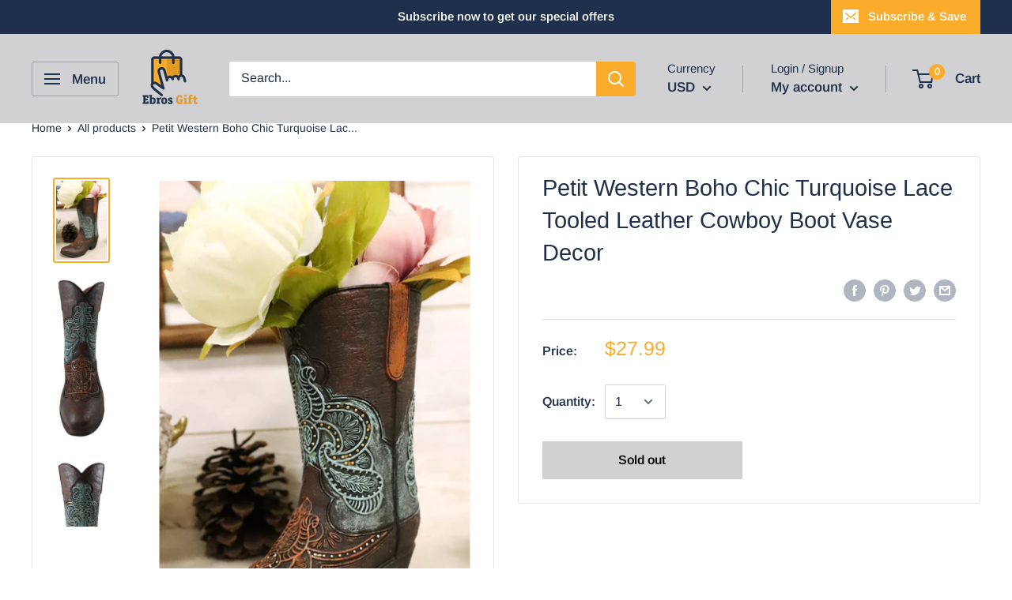

--- FILE ---
content_type: text/html; charset=utf-8
request_url: https://www.ebrosgift.com/products/petit-western-boho-chic-turquoise-lace-tooled-leather-cowboy-boot-vase-decor
body_size: 121433
content:
<!doctype html>

<html class="no-js" lang="en">
  <head>
<script src='https://ajax.googleapis.com/ajax/libs/jquery/#/jquery.min.js'></script>
<!-- "snippets/limespot.liquid" was not rendered, the associated app was uninstalled -->
<!-- Start of Booster Apps Seo-0.1--><title>Petit Western Boho Chic Turquoise Lace Tooled Leather Cowboy Boot Vase&ndash; Ebros Gift</title><meta name="description" content="• This cowboy/cowgirl boot sculpture is made of high quality polyresin, hand painted and polished individually. • This cowboy/cowgirl boot sculpture measures approximately 7.25&quot; tall, 6.25&quot; wide and 2.5&quot; deep each. It weighs about 11 ounces. • Our curated collection of boots present quality, affordable luxury designer" />
<!-- end of Booster Apps SEO -->
    <meta charset="utf-8"> 
    <meta http-equiv="X-UA-Compatible" content="IE=edge,chrome=1">
    <meta name="viewport" content="width=device-width, initial-scale=1.0, height=device-height, minimum-scale=1.0, maximum-scale=1.0">
    <meta name="theme-color" content="#faac2a">
<link rel="canonical" href="https://www.ebrosgift.com/products/petit-western-boho-chic-turquoise-lace-tooled-leather-cowboy-boot-vase-decor"><link rel="preload" as="style" href="//www.ebrosgift.com/cdn/shop/t/8/assets/theme.scss.css?v=104173993970497623591759259480">

    <meta property="og:type" content="product">
  <meta property="og:title" content="Petit Western Boho Chic Turquoise Lace Tooled Leather Cowboy Boot Vase Decor"><meta property="og:image" content="http://www.ebrosgift.com/cdn/shop/products/5b4fb2c3-8ef7-5b4f-b09d-2121afcceb7d_1024x.jpg?v=1655656379">
    <meta property="og:image:secure_url" content="https://www.ebrosgift.com/cdn/shop/products/5b4fb2c3-8ef7-5b4f-b09d-2121afcceb7d_1024x.jpg?v=1655656379"><meta property="og:image" content="http://www.ebrosgift.com/cdn/shop/products/e9279191-7b92-5a46-99a3-1668d3ca7cd4_1024x.jpg?v=1655842459">
    <meta property="og:image:secure_url" content="https://www.ebrosgift.com/cdn/shop/products/e9279191-7b92-5a46-99a3-1668d3ca7cd4_1024x.jpg?v=1655842459"><meta property="og:image" content="http://www.ebrosgift.com/cdn/shop/products/c692769b-c318-5275-b230-ed3b1f9a1ecd_1024x.jpg?v=1655842460">
    <meta property="og:image:secure_url" content="https://www.ebrosgift.com/cdn/shop/products/c692769b-c318-5275-b230-ed3b1f9a1ecd_1024x.jpg?v=1655842460"><meta property="product:price:amount" content="27.99">
  <meta property="product:price:currency" content="USD"><meta property="og:description" content="• This cowboy/cowgirl boot sculpture is made of high quality polyresin, hand painted and polished individually. • This cowboy/cowgirl boot sculpture measures approximately 7.25&quot; tall, 6.25&quot; wide and 2.5&quot; deep each. It weighs about 11 ounces. • Our curated collection of boots present quality, affordable luxury designer "><meta property="og:url" content="https://www.ebrosgift.com/products/petit-western-boho-chic-turquoise-lace-tooled-leather-cowboy-boot-vase-decor">
<meta property="og:site_name" content="Ebros Gift"><meta name="twitter:card" content="summary"><meta name="twitter:title" content="Petit Western Boho Chic Turquoise Lace Tooled Leather Cowboy Boot Vase Decor">
  <meta name="twitter:description" content="• This cowboy/cowgirl boot sculpture is made of high quality polyresin, hand painted and polished individually. • This cowboy/cowgirl boot sculpture measures approximately 7.25&quot; tall, 6.25&quot; wide and 2.5&quot; deep each. It weighs about 11 ounces. • Our curated collection of boots present quality, affordable luxury designer bedroom, bath, kitchen, and home décor designs that exemplify the rustic western style! • This exotic boot is designed with beautiful multi tone brown and turquoise colors. Artistic tooled leather finishing of the boot showcases the bold scroll lace patterns and designs. This ornate boot is perfect as a sculptural decor or as planter/vase for your flowers/plants! • Props in photos are not included with the item   Ebros Petit Western Boho Chic Turquoise Lace Tooled Leather Cowboy Boot Vase Decor Video will open in a new window Using the mobile app? Copy">
  <meta name="twitter:image" content="https://www.ebrosgift.com/cdn/shop/products/5b4fb2c3-8ef7-5b4f-b09d-2121afcceb7d_600x600_crop_center.jpg?v=1655656379">
<link rel="preconnect" href="//fonts.shopifycdn.com">
    <link rel="dns-prefetch" href="//productreviews.shopifycdn.com">
    <link rel="dns-prefetch" href="//maps.googleapis.com">
    <link rel="dns-prefetch" href="//maps.gstatic.com">

    <script>window.performance && window.performance.mark && window.performance.mark('shopify.content_for_header.start');</script><meta name="google-site-verification" content="fd9mScHsPznAnZT2uBwvehqb2OdgvQeDu_dafdb2Jic">
<meta id="shopify-digital-wallet" name="shopify-digital-wallet" content="/17328203/digital_wallets/dialog">
<meta name="shopify-checkout-api-token" content="7afdfb099754f4b281e0bb87d31d86f3">
<meta id="in-context-paypal-metadata" data-shop-id="17328203" data-venmo-supported="true" data-environment="production" data-locale="en_US" data-paypal-v4="true" data-currency="USD">
<link rel="alternate" type="application/json+oembed" href="https://www.ebrosgift.com/products/petit-western-boho-chic-turquoise-lace-tooled-leather-cowboy-boot-vase-decor.oembed">
<script async="async" src="/checkouts/internal/preloads.js?locale=en-US"></script>
<link rel="preconnect" href="https://shop.app" crossorigin="anonymous">
<script async="async" src="https://shop.app/checkouts/internal/preloads.js?locale=en-US&shop_id=17328203" crossorigin="anonymous"></script>
<script id="shopify-features" type="application/json">{"accessToken":"7afdfb099754f4b281e0bb87d31d86f3","betas":["rich-media-storefront-analytics"],"domain":"www.ebrosgift.com","predictiveSearch":true,"shopId":17328203,"locale":"en"}</script>
<script>var Shopify = Shopify || {};
Shopify.shop = "atlanticcollectibles.myshopify.com";
Shopify.locale = "en";
Shopify.currency = {"active":"USD","rate":"1.0"};
Shopify.country = "US";
Shopify.theme = {"name":"Warehouse","id":78913273925,"schema_name":"Warehouse","schema_version":"1.7.4","theme_store_id":871,"role":"main"};
Shopify.theme.handle = "null";
Shopify.theme.style = {"id":null,"handle":null};
Shopify.cdnHost = "www.ebrosgift.com/cdn";
Shopify.routes = Shopify.routes || {};
Shopify.routes.root = "/";</script>
<script type="module">!function(o){(o.Shopify=o.Shopify||{}).modules=!0}(window);</script>
<script>!function(o){function n(){var o=[];function n(){o.push(Array.prototype.slice.apply(arguments))}return n.q=o,n}var t=o.Shopify=o.Shopify||{};t.loadFeatures=n(),t.autoloadFeatures=n()}(window);</script>
<script>
  window.ShopifyPay = window.ShopifyPay || {};
  window.ShopifyPay.apiHost = "shop.app\/pay";
  window.ShopifyPay.redirectState = null;
</script>
<script id="shop-js-analytics" type="application/json">{"pageType":"product"}</script>
<script defer="defer" async type="module" src="//www.ebrosgift.com/cdn/shopifycloud/shop-js/modules/v2/client.init-shop-cart-sync_WVOgQShq.en.esm.js"></script>
<script defer="defer" async type="module" src="//www.ebrosgift.com/cdn/shopifycloud/shop-js/modules/v2/chunk.common_C_13GLB1.esm.js"></script>
<script defer="defer" async type="module" src="//www.ebrosgift.com/cdn/shopifycloud/shop-js/modules/v2/chunk.modal_CLfMGd0m.esm.js"></script>
<script type="module">
  await import("//www.ebrosgift.com/cdn/shopifycloud/shop-js/modules/v2/client.init-shop-cart-sync_WVOgQShq.en.esm.js");
await import("//www.ebrosgift.com/cdn/shopifycloud/shop-js/modules/v2/chunk.common_C_13GLB1.esm.js");
await import("//www.ebrosgift.com/cdn/shopifycloud/shop-js/modules/v2/chunk.modal_CLfMGd0m.esm.js");

  window.Shopify.SignInWithShop?.initShopCartSync?.({"fedCMEnabled":true,"windoidEnabled":true});

</script>
<script>
  window.Shopify = window.Shopify || {};
  if (!window.Shopify.featureAssets) window.Shopify.featureAssets = {};
  window.Shopify.featureAssets['shop-js'] = {"shop-cart-sync":["modules/v2/client.shop-cart-sync_DuR37GeY.en.esm.js","modules/v2/chunk.common_C_13GLB1.esm.js","modules/v2/chunk.modal_CLfMGd0m.esm.js"],"init-fed-cm":["modules/v2/client.init-fed-cm_BucUoe6W.en.esm.js","modules/v2/chunk.common_C_13GLB1.esm.js","modules/v2/chunk.modal_CLfMGd0m.esm.js"],"shop-toast-manager":["modules/v2/client.shop-toast-manager_B0JfrpKj.en.esm.js","modules/v2/chunk.common_C_13GLB1.esm.js","modules/v2/chunk.modal_CLfMGd0m.esm.js"],"init-shop-cart-sync":["modules/v2/client.init-shop-cart-sync_WVOgQShq.en.esm.js","modules/v2/chunk.common_C_13GLB1.esm.js","modules/v2/chunk.modal_CLfMGd0m.esm.js"],"shop-button":["modules/v2/client.shop-button_B_U3bv27.en.esm.js","modules/v2/chunk.common_C_13GLB1.esm.js","modules/v2/chunk.modal_CLfMGd0m.esm.js"],"init-windoid":["modules/v2/client.init-windoid_DuP9q_di.en.esm.js","modules/v2/chunk.common_C_13GLB1.esm.js","modules/v2/chunk.modal_CLfMGd0m.esm.js"],"shop-cash-offers":["modules/v2/client.shop-cash-offers_BmULhtno.en.esm.js","modules/v2/chunk.common_C_13GLB1.esm.js","modules/v2/chunk.modal_CLfMGd0m.esm.js"],"pay-button":["modules/v2/client.pay-button_CrPSEbOK.en.esm.js","modules/v2/chunk.common_C_13GLB1.esm.js","modules/v2/chunk.modal_CLfMGd0m.esm.js"],"init-customer-accounts":["modules/v2/client.init-customer-accounts_jNk9cPYQ.en.esm.js","modules/v2/client.shop-login-button_DJ5ldayH.en.esm.js","modules/v2/chunk.common_C_13GLB1.esm.js","modules/v2/chunk.modal_CLfMGd0m.esm.js"],"avatar":["modules/v2/client.avatar_BTnouDA3.en.esm.js"],"checkout-modal":["modules/v2/client.checkout-modal_pBPyh9w8.en.esm.js","modules/v2/chunk.common_C_13GLB1.esm.js","modules/v2/chunk.modal_CLfMGd0m.esm.js"],"init-shop-for-new-customer-accounts":["modules/v2/client.init-shop-for-new-customer-accounts_BUoCy7a5.en.esm.js","modules/v2/client.shop-login-button_DJ5ldayH.en.esm.js","modules/v2/chunk.common_C_13GLB1.esm.js","modules/v2/chunk.modal_CLfMGd0m.esm.js"],"init-customer-accounts-sign-up":["modules/v2/client.init-customer-accounts-sign-up_CnczCz9H.en.esm.js","modules/v2/client.shop-login-button_DJ5ldayH.en.esm.js","modules/v2/chunk.common_C_13GLB1.esm.js","modules/v2/chunk.modal_CLfMGd0m.esm.js"],"init-shop-email-lookup-coordinator":["modules/v2/client.init-shop-email-lookup-coordinator_CzjY5t9o.en.esm.js","modules/v2/chunk.common_C_13GLB1.esm.js","modules/v2/chunk.modal_CLfMGd0m.esm.js"],"shop-follow-button":["modules/v2/client.shop-follow-button_CsYC63q7.en.esm.js","modules/v2/chunk.common_C_13GLB1.esm.js","modules/v2/chunk.modal_CLfMGd0m.esm.js"],"shop-login-button":["modules/v2/client.shop-login-button_DJ5ldayH.en.esm.js","modules/v2/chunk.common_C_13GLB1.esm.js","modules/v2/chunk.modal_CLfMGd0m.esm.js"],"shop-login":["modules/v2/client.shop-login_B9ccPdmx.en.esm.js","modules/v2/chunk.common_C_13GLB1.esm.js","modules/v2/chunk.modal_CLfMGd0m.esm.js"],"lead-capture":["modules/v2/client.lead-capture_D0K_KgYb.en.esm.js","modules/v2/chunk.common_C_13GLB1.esm.js","modules/v2/chunk.modal_CLfMGd0m.esm.js"],"payment-terms":["modules/v2/client.payment-terms_BWmiNN46.en.esm.js","modules/v2/chunk.common_C_13GLB1.esm.js","modules/v2/chunk.modal_CLfMGd0m.esm.js"]};
</script>
<script>(function() {
  var isLoaded = false;
  function asyncLoad() {
    if (isLoaded) return;
    isLoaded = true;
    var urls = ["\/\/cdn.shopify.com\/proxy\/00a5b548c3f847eb682130b008738d24a8827a183588ba38ea7e140714617c87\/bingshoppingtool-t2app-prod.trafficmanager.net\/uet\/tracking_script?shop=atlanticcollectibles.myshopify.com\u0026sp-cache-control=cHVibGljLCBtYXgtYWdlPTkwMA","https:\/\/swymv3starter-01.azureedge.net\/code\/swym-shopify.js?shop=atlanticcollectibles.myshopify.com"];
    for (var i = 0; i < urls.length; i++) {
      var s = document.createElement('script');
      s.type = 'text/javascript';
      s.async = true;
      s.src = urls[i];
      var x = document.getElementsByTagName('script')[0];
      x.parentNode.insertBefore(s, x);
    }
  };
  if(window.attachEvent) {
    window.attachEvent('onload', asyncLoad);
  } else {
    window.addEventListener('load', asyncLoad, false);
  }
})();</script>
<script id="__st">var __st={"a":17328203,"offset":-21600,"reqid":"18075f31-211c-478c-8e1c-8a39ff76fbc0-1769634325","pageurl":"www.ebrosgift.com\/products\/petit-western-boho-chic-turquoise-lace-tooled-leather-cowboy-boot-vase-decor","u":"c362495221b2","p":"product","rtyp":"product","rid":6771588759621};</script>
<script>window.ShopifyPaypalV4VisibilityTracking = true;</script>
<script id="captcha-bootstrap">!function(){'use strict';const t='contact',e='account',n='new_comment',o=[[t,t],['blogs',n],['comments',n],[t,'customer']],c=[[e,'customer_login'],[e,'guest_login'],[e,'recover_customer_password'],[e,'create_customer']],r=t=>t.map((([t,e])=>`form[action*='/${t}']:not([data-nocaptcha='true']) input[name='form_type'][value='${e}']`)).join(','),a=t=>()=>t?[...document.querySelectorAll(t)].map((t=>t.form)):[];function s(){const t=[...o],e=r(t);return a(e)}const i='password',u='form_key',d=['recaptcha-v3-token','g-recaptcha-response','h-captcha-response',i],f=()=>{try{return window.sessionStorage}catch{return}},m='__shopify_v',_=t=>t.elements[u];function p(t,e,n=!1){try{const o=window.sessionStorage,c=JSON.parse(o.getItem(e)),{data:r}=function(t){const{data:e,action:n}=t;return t[m]||n?{data:e,action:n}:{data:t,action:n}}(c);for(const[e,n]of Object.entries(r))t.elements[e]&&(t.elements[e].value=n);n&&o.removeItem(e)}catch(o){console.error('form repopulation failed',{error:o})}}const l='form_type',E='cptcha';function T(t){t.dataset[E]=!0}const w=window,h=w.document,L='Shopify',v='ce_forms',y='captcha';let A=!1;((t,e)=>{const n=(g='f06e6c50-85a8-45c8-87d0-21a2b65856fe',I='https://cdn.shopify.com/shopifycloud/storefront-forms-hcaptcha/ce_storefront_forms_captcha_hcaptcha.v1.5.2.iife.js',D={infoText:'Protected by hCaptcha',privacyText:'Privacy',termsText:'Terms'},(t,e,n)=>{const o=w[L][v],c=o.bindForm;if(c)return c(t,g,e,D).then(n);var r;o.q.push([[t,g,e,D],n]),r=I,A||(h.body.append(Object.assign(h.createElement('script'),{id:'captcha-provider',async:!0,src:r})),A=!0)});var g,I,D;w[L]=w[L]||{},w[L][v]=w[L][v]||{},w[L][v].q=[],w[L][y]=w[L][y]||{},w[L][y].protect=function(t,e){n(t,void 0,e),T(t)},Object.freeze(w[L][y]),function(t,e,n,w,h,L){const[v,y,A,g]=function(t,e,n){const i=e?o:[],u=t?c:[],d=[...i,...u],f=r(d),m=r(i),_=r(d.filter((([t,e])=>n.includes(e))));return[a(f),a(m),a(_),s()]}(w,h,L),I=t=>{const e=t.target;return e instanceof HTMLFormElement?e:e&&e.form},D=t=>v().includes(t);t.addEventListener('submit',(t=>{const e=I(t);if(!e)return;const n=D(e)&&!e.dataset.hcaptchaBound&&!e.dataset.recaptchaBound,o=_(e),c=g().includes(e)&&(!o||!o.value);(n||c)&&t.preventDefault(),c&&!n&&(function(t){try{if(!f())return;!function(t){const e=f();if(!e)return;const n=_(t);if(!n)return;const o=n.value;o&&e.removeItem(o)}(t);const e=Array.from(Array(32),(()=>Math.random().toString(36)[2])).join('');!function(t,e){_(t)||t.append(Object.assign(document.createElement('input'),{type:'hidden',name:u})),t.elements[u].value=e}(t,e),function(t,e){const n=f();if(!n)return;const o=[...t.querySelectorAll(`input[type='${i}']`)].map((({name:t})=>t)),c=[...d,...o],r={};for(const[a,s]of new FormData(t).entries())c.includes(a)||(r[a]=s);n.setItem(e,JSON.stringify({[m]:1,action:t.action,data:r}))}(t,e)}catch(e){console.error('failed to persist form',e)}}(e),e.submit())}));const S=(t,e)=>{t&&!t.dataset[E]&&(n(t,e.some((e=>e===t))),T(t))};for(const o of['focusin','change'])t.addEventListener(o,(t=>{const e=I(t);D(e)&&S(e,y())}));const B=e.get('form_key'),M=e.get(l),P=B&&M;t.addEventListener('DOMContentLoaded',(()=>{const t=y();if(P)for(const e of t)e.elements[l].value===M&&p(e,B);[...new Set([...A(),...v().filter((t=>'true'===t.dataset.shopifyCaptcha))])].forEach((e=>S(e,t)))}))}(h,new URLSearchParams(w.location.search),n,t,e,['guest_login'])})(!0,!0)}();</script>
<script integrity="sha256-4kQ18oKyAcykRKYeNunJcIwy7WH5gtpwJnB7kiuLZ1E=" data-source-attribution="shopify.loadfeatures" defer="defer" src="//www.ebrosgift.com/cdn/shopifycloud/storefront/assets/storefront/load_feature-a0a9edcb.js" crossorigin="anonymous"></script>
<script crossorigin="anonymous" defer="defer" src="//www.ebrosgift.com/cdn/shopifycloud/storefront/assets/shopify_pay/storefront-65b4c6d7.js?v=20250812"></script>
<script data-source-attribution="shopify.dynamic_checkout.dynamic.init">var Shopify=Shopify||{};Shopify.PaymentButton=Shopify.PaymentButton||{isStorefrontPortableWallets:!0,init:function(){window.Shopify.PaymentButton.init=function(){};var t=document.createElement("script");t.src="https://www.ebrosgift.com/cdn/shopifycloud/portable-wallets/latest/portable-wallets.en.js",t.type="module",document.head.appendChild(t)}};
</script>
<script data-source-attribution="shopify.dynamic_checkout.buyer_consent">
  function portableWalletsHideBuyerConsent(e){var t=document.getElementById("shopify-buyer-consent"),n=document.getElementById("shopify-subscription-policy-button");t&&n&&(t.classList.add("hidden"),t.setAttribute("aria-hidden","true"),n.removeEventListener("click",e))}function portableWalletsShowBuyerConsent(e){var t=document.getElementById("shopify-buyer-consent"),n=document.getElementById("shopify-subscription-policy-button");t&&n&&(t.classList.remove("hidden"),t.removeAttribute("aria-hidden"),n.addEventListener("click",e))}window.Shopify?.PaymentButton&&(window.Shopify.PaymentButton.hideBuyerConsent=portableWalletsHideBuyerConsent,window.Shopify.PaymentButton.showBuyerConsent=portableWalletsShowBuyerConsent);
</script>
<script>
  function portableWalletsCleanup(e){e&&e.src&&console.error("Failed to load portable wallets script "+e.src);var t=document.querySelectorAll("shopify-accelerated-checkout .shopify-payment-button__skeleton, shopify-accelerated-checkout-cart .wallet-cart-button__skeleton"),e=document.getElementById("shopify-buyer-consent");for(let e=0;e<t.length;e++)t[e].remove();e&&e.remove()}function portableWalletsNotLoadedAsModule(e){e instanceof ErrorEvent&&"string"==typeof e.message&&e.message.includes("import.meta")&&"string"==typeof e.filename&&e.filename.includes("portable-wallets")&&(window.removeEventListener("error",portableWalletsNotLoadedAsModule),window.Shopify.PaymentButton.failedToLoad=e,"loading"===document.readyState?document.addEventListener("DOMContentLoaded",window.Shopify.PaymentButton.init):window.Shopify.PaymentButton.init())}window.addEventListener("error",portableWalletsNotLoadedAsModule);
</script>

<script type="module" src="https://www.ebrosgift.com/cdn/shopifycloud/portable-wallets/latest/portable-wallets.en.js" onError="portableWalletsCleanup(this)" crossorigin="anonymous"></script>
<script nomodule>
  document.addEventListener("DOMContentLoaded", portableWalletsCleanup);
</script>

<link id="shopify-accelerated-checkout-styles" rel="stylesheet" media="screen" href="https://www.ebrosgift.com/cdn/shopifycloud/portable-wallets/latest/accelerated-checkout-backwards-compat.css" crossorigin="anonymous">
<style id="shopify-accelerated-checkout-cart">
        #shopify-buyer-consent {
  margin-top: 1em;
  display: inline-block;
  width: 100%;
}

#shopify-buyer-consent.hidden {
  display: none;
}

#shopify-subscription-policy-button {
  background: none;
  border: none;
  padding: 0;
  text-decoration: underline;
  font-size: inherit;
  cursor: pointer;
}

#shopify-subscription-policy-button::before {
  box-shadow: none;
}

      </style>

<script>window.performance && window.performance.mark && window.performance.mark('shopify.content_for_header.end');</script>

    
  <script type="application/ld+json">
  {
    "@context": "http://schema.org",
    "@type": "Product",
    "offers": [{
          "@type": "Offer",
          "name": "Default Title",
          "availability":"https://schema.org/OutOfStock",
          "price": 27.99,
          "priceCurrency": "USD",
          "priceValidUntil": "2026-02-07","sku": "RT5935 EBRC12","url": "/products/petit-western-boho-chic-turquoise-lace-tooled-leather-cowboy-boot-vase-decor/products/petit-western-boho-chic-turquoise-lace-tooled-leather-cowboy-boot-vase-decor?variant=40146413682757"
        }
],
    "brand": {
      "name": "Ebros Gift"
    },
    "name": "Petit Western Boho Chic Turquoise Lace Tooled Leather Cowboy Boot Vase Decor",
    "description": "• This cowboy\/cowgirl boot sculpture is made of high quality polyresin, hand painted and polished individually.\n• This cowboy\/cowgirl boot sculpture measures approximately 7.25\" tall, 6.25\" wide and 2.5\" deep each. It weighs about 11 ounces.\n• Our curated collection of boots present quality, affordable luxury designer bedroom, bath, kitchen, and home décor designs that exemplify the rustic western style!\n• This exotic boot is designed with beautiful multi tone brown and turquoise colors. Artistic tooled leather finishing of the boot showcases the bold scroll lace patterns and designs. This ornate boot is perfect as a sculptural decor or as planter\/vase for your flowers\/plants!\n• Props in photos are not included with the item\n \n\n\n\n \n\nEbros Petit Western Boho Chic Turquoise Lace Tooled Leather Cowboy Boot Vase Decor\n\nVideo will open in a new window\n\n\nUsing the mobile app? Copy this link into your browser:\n\n\n\n",
    "category": "Collectibles \u003e Cultures \u0026 Ethnicities \u003e Native American: US \u003e Non-Native American Crafts",
    "url": "/products/petit-western-boho-chic-turquoise-lace-tooled-leather-cowboy-boot-vase-decor/products/petit-western-boho-chic-turquoise-lace-tooled-leather-cowboy-boot-vase-decor",
    "sku": "RT5935 EBRC12",
    "image": {
      "@type": "ImageObject",
      "url": "https://www.ebrosgift.com/cdn/shop/products/5b4fb2c3-8ef7-5b4f-b09d-2121afcceb7d_1024x.jpg?v=1655656379",
      "image": "https://www.ebrosgift.com/cdn/shop/products/5b4fb2c3-8ef7-5b4f-b09d-2121afcceb7d_1024x.jpg?v=1655656379",
      "name": "Petit Western Boho Chic Turquoise Lace Tooled Leather Cowboy Boot Vase Decor",
      "width": "1024",
      "height": "1024"
    }
  }
  </script>



  <script type="application/ld+json">
  {
    "@context": "http://schema.org",
    "@type": "BreadcrumbList",
  "itemListElement": [{
      "@type": "ListItem",
      "position": 1,
      "name": "Home",
      "item": "https://www.ebrosgift.com"
    },{
          "@type": "ListItem",
          "position": 2,
          "name": "Petit Western Boho Chic Turquoise Lace Tooled Leather Cowboy Boot Vase Decor",
          "item": "https://www.ebrosgift.com/products/petit-western-boho-chic-turquoise-lace-tooled-leather-cowboy-boot-vase-decor"
        }]
  }
  </script>


    <script>
      // This allows to expose several variables to the global scope, to be used in scripts
      window.theme = {
        template: "product",
        localeRootUrl: '',
        shopCurrency: "USD",
        cartCount: 0,
        customerId: null,
        moneyFormat: "${{amount}}",
        moneyWithCurrencyFormat: "${{amount}} USD",
        useNativeMultiCurrency: false,
        currencyConversionEnabled: true,
        currencyConversionMoneyFormat: "money_format",
        currencyConversionRoundAmounts: false,
        showDiscount: true,
        discountMode: "percentage",
        searchMode: "product,article,page",
        cartType: "drawer"
      };

      window.languages = {
        collectionOnSaleLabel: "Save {{savings}}",
        productFormUnavailable: "Unavailable",
        productFormAddToCart: "Add to cart",
        productFormSoldOut: "Sold out",
        shippingEstimatorNoResults: "No shipping could be found for your address.",
        shippingEstimatorOneResult: "There is one shipping rate for your address:",
        shippingEstimatorMultipleResults: "There are {{count}} shipping rates for your address:",
        shippingEstimatorErrors: "There are some errors:"
      };

      window.lazySizesConfig = {
        loadHidden: false,
        hFac: 0.8,
        expFactor: 3,
        customMedia: {
          '--phone': '(max-width: 640px)',
          '--tablet': '(min-width: 641px) and (max-width: 1023px)',
          '--lap': '(min-width: 1024px)'
        }
      };

      document.documentElement.className = document.documentElement.className.replace('no-js', 'js');
    </script>

    <script src="//www.ebrosgift.com/cdn/shop/t/8/assets/lazysizes.min.js?v=38423348123636194381583217795" async></script>

    
      <script src="//cdn.shopify.com/s/javascripts/currencies.js" defer></script>
    
<script src="//polyfill-fastly.net/v3/polyfill.min.js?unknown=polyfill&features=fetch,Element.prototype.closest,Element.prototype.matches,Element.prototype.remove,Element.prototype.classList,Array.prototype.includes,Array.prototype.fill,String.prototype.includes,String.prototype.padStart,Object.assign,CustomEvent,Intl,URL,DOMTokenList,IntersectionObserver,IntersectionObserverEntry" defer></script>
    <script src="//www.ebrosgift.com/cdn/shop/t/8/assets/libs.min.js?v=141095812039519903031583217795" defer></script>
    <script src="//www.ebrosgift.com/cdn/shop/t/8/assets/theme.min.js?v=29327883868518776331583217799" defer></script>
    <script src="//www.ebrosgift.com/cdn/shop/t/8/assets/custom.js?v=90373254691674712701583217798" defer></script>

    <link rel="stylesheet" href="//www.ebrosgift.com/cdn/shop/t/8/assets/theme.scss.css?v=104173993970497623591759259480">

    <script>
      (function () {
        window.onpageshow = function() {
          // We force re-freshing the cart content onpageshow, as most browsers will serve a cache copy when hitting the
          // back button, which cause staled data
          document.documentElement.dispatchEvent(new CustomEvent('cart:refresh', {
            bubbles: true
          }));
        };
      })();
    </script>
  <script type="text/javascript">
  //BOOSTER APPS COMMON JS CODE
  window.BoosterApps = window.BoosterApps || {};
  window.BoosterApps.common = window.BoosterApps.common || {};
  window.BoosterApps.common.shop = {
    permanent_domain: 'atlanticcollectibles.myshopify.com',
    currency: "USD",
    money_format: "${{amount}}",
    id: 17328203
  };
  
  window.BoosterApps.common.template = 'product';
  window.BoosterApps.common.cart = {"note":null,"attributes":{},"original_total_price":0,"total_price":0,"total_discount":0,"total_weight":0.0,"item_count":0,"items":[],"requires_shipping":false,"currency":"USD","items_subtotal_price":0,"cart_level_discount_applications":[],"checkout_charge_amount":0};
  window.BoosterApps.common.apps = null;

  
    if (window.BoosterApps.common.template == 'product'){
      window.BoosterApps.common.product = {id: 6771588759621, price: 2799, handle: 'petit-western-boho-chic-turquoise-lace-tooled-leather-cowboy-boot-vase-decor', available: false };
    }
  
</script>
<script src="//www.ebrosgift.com/cdn/shop/t/8/assets/booster.js?v=55142205804418060071588714122" type="text/javascript"></script>
  <!-- "snippets/judgeme_core.liquid" was not rendered, the associated app was uninstalled -->
<link id="opinew-font-awesome" href="https://cdn.opinew.com/styles/opw-icons/style.css" rel="stylesheet">
    <style id='opinew_product_plugin_css'>
    .stars-color {
        color:#FFC617;
    }
    .opinew-stars-plugin-link {
        cursor: pointer;
    }
    
    .opw-widget-wrapper-default {
        max-width: 1200px;
        margin: 0 auto;
    }
    
            #opinew-stars-plugin-product {
                text-align:left;
            }
            
            .opinew-stars-plugin-product-list {
                text-align:left;
            }
             @import url(https://cdn.opinew.com/styles/opw-icons/style.css);

/*! normalize.css v7.0.0 | MIT License | github.com/necolas/normalize.css */html[data-v-b73e1812]{line-height:1.15;-ms-text-size-adjust:100%;-webkit-text-size-adjust:100%}body[data-v-b73e1812]{margin:0}nav[data-v-b73e1812],section[data-v-b73e1812]{display:block}h1[data-v-b73e1812]{font-size:2em;margin:.67em 0}figcaption[data-v-b73e1812],main[data-v-b73e1812]{display:block}pre[data-v-b73e1812]{font-family:monospace,monospace;font-size:1em}a[data-v-b73e1812]{background-color:transparent;-webkit-text-decoration-skip:objects}strong[data-v-b73e1812]{font-weight:inherit;font-weight:bolder}video[data-v-b73e1812]{display:inline-block}img[data-v-b73e1812]{border-style:none}svg[data-v-b73e1812]:not(:root){overflow:hidden}button[data-v-b73e1812],input[data-v-b73e1812],select[data-v-b73e1812],textarea[data-v-b73e1812]{font-family:sans-serif;font-size:100%;line-height:1.15;margin:0}button[data-v-b73e1812],input[data-v-b73e1812]{overflow:visible}button[data-v-b73e1812],select[data-v-b73e1812]{text-transform:none}[type=reset][data-v-b73e1812],[type=submit][data-v-b73e1812],button[data-v-b73e1812],html [type=button][data-v-b73e1812]{-webkit-appearance:button}[type=button][data-v-b73e1812]::-moz-focus-inner,[type=reset][data-v-b73e1812]::-moz-focus-inner,[type=submit][data-v-b73e1812]::-moz-focus-inner,button[data-v-b73e1812]::-moz-focus-inner{border-style:none;padding:0}[type=button][data-v-b73e1812]:-moz-focusring,[type=reset][data-v-b73e1812]:-moz-focusring,[type=submit][data-v-b73e1812]:-moz-focusring,button[data-v-b73e1812]:-moz-focusring{outline:1px dotted ButtonText}textarea[data-v-b73e1812]{overflow:auto}[type=checkbox][data-v-b73e1812],[type=radio][data-v-b73e1812]{-webkit-box-sizing:border-box;box-sizing:border-box;padding:0}[type=number][data-v-b73e1812]::-webkit-inner-spin-button,[type=number][data-v-b73e1812]::-webkit-outer-spin-button{height:auto}[type=search][data-v-b73e1812]{-webkit-appearance:textfield;outline-offset:-2px}[type=search][data-v-b73e1812]::-webkit-search-cancel-button,[type=search][data-v-b73e1812]::-webkit-search-decoration{-webkit-appearance:none}[data-v-b73e1812]::-webkit-file-upload-button{-webkit-appearance:button;font:inherit}menu[data-v-b73e1812]{display:block}canvas[data-v-b73e1812]{display:inline-block}[hidden][data-v-b73e1812],template[data-v-b73e1812]{display:none}html[data-v-b73e1812]{-webkit-box-sizing:border-box;box-sizing:border-box;font-family:sans-serif}[data-v-b73e1812],[data-v-b73e1812]:after,[data-v-b73e1812]:before{-webkit-box-sizing:inherit;box-sizing:inherit}h1[data-v-b73e1812],h2[data-v-b73e1812],h3[data-v-b73e1812],h4[data-v-b73e1812],h5[data-v-b73e1812],p[data-v-b73e1812],pre[data-v-b73e1812]{margin:0}button[data-v-b73e1812]{background:transparent;padding:0}button[data-v-b73e1812]:focus{outline:1px dotted;outline:5px auto -webkit-focus-ring-color}[tabindex="-1"][data-v-b73e1812]:focus{outline:none!important}[data-v-b73e1812],[data-v-b73e1812]:after,[data-v-b73e1812]:before{border-width:0;border-style:solid;border-color:#dae1e7}img[data-v-b73e1812]{border-style:solid}[type=button][data-v-b73e1812],[type=reset][data-v-b73e1812],[type=submit][data-v-b73e1812],button[data-v-b73e1812]{border-radius:0}textarea[data-v-b73e1812]{resize:vertical}img[data-v-b73e1812]{max-width:100%}button[data-v-b73e1812],input[data-v-b73e1812],select[data-v-b73e1812],textarea[data-v-b73e1812]{font-family:inherit}input[data-v-b73e1812]::-webkit-input-placeholder,textarea[data-v-b73e1812]::-webkit-input-placeholder{color:inherit;opacity:.5}input[data-v-b73e1812]::-moz-placeholder,textarea[data-v-b73e1812]::-moz-placeholder{color:inherit;opacity:.5}input[data-v-b73e1812]:-ms-input-placeholder,textarea[data-v-b73e1812]:-ms-input-placeholder{color:inherit;opacity:.5}input[data-v-b73e1812]::-ms-input-placeholder,textarea[data-v-b73e1812]::-ms-input-placeholder{color:inherit;opacity:.5}input[data-v-b73e1812]::placeholder,textarea[data-v-b73e1812]::placeholder{color:inherit;opacity:.5}[role=button][data-v-b73e1812],button[data-v-b73e1812]{cursor:pointer}input[data-v-b73e1812],textarea[data-v-b73e1812]{-webkit-box-sizing:border-box;box-sizing:border-box}#opw-review-request-form [data-v-b73e1812]{margin:0}.opw-remove-photo-btn[data-v-b73e1812]{color:#8b0000}.lds-spinner[data-v-b73e1812]{margin-top:1rem;color:#000;display:inline-block;position:relative;width:64px;height:64px}.lds-spinner div[data-v-b73e1812]{-webkit-transform-origin:32px 32px;transform-origin:32px 32px;-webkit-animation:lds-spinner-data-v-b73e1812 1.2s linear infinite;animation:lds-spinner-data-v-b73e1812 1.2s linear infinite}.lds-spinner div[data-v-b73e1812]:after{content:" ";display:block;position:absolute;top:3px;left:29px;width:5px;height:14px;border-radius:20%;background:#b8c2cc!important}.lds-spinner div[data-v-b73e1812]:first-child{-webkit-transform:rotate(0deg);transform:rotate(0deg);-webkit-animation-delay:-1.1s;animation-delay:-1.1s}.lds-spinner div[data-v-b73e1812]:nth-child(2){-webkit-transform:rotate(30deg);transform:rotate(30deg);-webkit-animation-delay:-1s;animation-delay:-1s}.lds-spinner div[data-v-b73e1812]:nth-child(3){-webkit-transform:rotate(60deg);transform:rotate(60deg);-webkit-animation-delay:-.9s;animation-delay:-.9s}.lds-spinner div[data-v-b73e1812]:nth-child(4){-webkit-transform:rotate(90deg);transform:rotate(90deg);-webkit-animation-delay:-.8s;animation-delay:-.8s}.lds-spinner div[data-v-b73e1812]:nth-child(5){-webkit-transform:rotate(120deg);transform:rotate(120deg);-webkit-animation-delay:-.7s;animation-delay:-.7s}.lds-spinner div[data-v-b73e1812]:nth-child(6){-webkit-transform:rotate(150deg);transform:rotate(150deg);-webkit-animation-delay:-.6s;animation-delay:-.6s}.lds-spinner div[data-v-b73e1812]:nth-child(7){-webkit-transform:rotate(180deg);transform:rotate(180deg);-webkit-animation-delay:-.5s;animation-delay:-.5s}.lds-spinner div[data-v-b73e1812]:nth-child(8){-webkit-transform:rotate(210deg);transform:rotate(210deg);-webkit-animation-delay:-.4s;animation-delay:-.4s}.lds-spinner div[data-v-b73e1812]:nth-child(9){-webkit-transform:rotate(240deg);transform:rotate(240deg);-webkit-animation-delay:-.3s;animation-delay:-.3s}.lds-spinner div[data-v-b73e1812]:nth-child(10){-webkit-transform:rotate(270deg);transform:rotate(270deg);-webkit-animation-delay:-.2s;animation-delay:-.2s}.lds-spinner div[data-v-b73e1812]:nth-child(11){-webkit-transform:rotate(300deg);transform:rotate(300deg);-webkit-animation-delay:-.1s;animation-delay:-.1s}.lds-spinner div[data-v-b73e1812]:nth-child(12){-webkit-transform:rotate(330deg);transform:rotate(330deg);-webkit-animation-delay:0s;animation-delay:0s}@-webkit-keyframes lds-spinner-data-v-b73e1812{0%{opacity:1}to{opacity:0}}@keyframes lds-spinner-data-v-b73e1812{0%{opacity:1}to{opacity:0}}.black-video-frame[data-v-b73e1812]{display:table-cell;vertical-align:middle;position:static;margin:0 auto;text-align:center;font-family:Helvetica Neue,Helvetica,Arial,sans-serif;color:#fff;background-color:#151515;width:310px;height:170px;padding:5px}.black-video-frame h1[data-v-b73e1812]{font-size:48px;margin-bottom:5px;margin:0 auto}.black-video-frame a[data-v-b73e1812],.black-video-frame p[data-v-b73e1812]{font-size:16px;line-height:1.4;margin:0 auto}.black-video-frame a[data-v-b73e1812]{color:#fff}.review-request[data-v-b73e1812]{padding:24px}.review-request .v-card-text[data-v-b73e1812]{margin-top:20px;background-color:rgba(73,80,87,.15);border-radius:10px}.review-request .stars-rating[data-v-b73e1812]{-webkit-box-pack:center;-ms-flex-pack:center;justify-content:center}.review-request .stars-rating svg[data-v-b73e1812]{width:26px;height:26px}.v-card[data-v-a0c521a2]{margin-top:100px;margin-right:1rem;margin-left:1rem}.text-white[data-v-a0c521a2]{color:#fff}.blueimp-gallery,.blueimp-gallery>.slides>.slide>.slide-content{position:absolute;top:0;right:0;bottom:0;left:0;-webkit-transition:opacity .2s linear;transition:opacity .2s linear;-webkit-backface-visibility:hidden;backface-visibility:hidden;-moz-backface-visibility:hidden}.blueimp-gallery>.slides>.slide>.slide-content{margin:auto;width:auto;height:auto;max-width:100%;max-height:100%;opacity:1}.blueimp-gallery{position:fixed;z-index:999999;overflow:hidden;background:#000;opacity:0;display:none;direction:ltr;-ms-touch-action:pinch-zoom;touch-action:pinch-zoom}.blueimp-gallery-carousel{position:relative;z-index:auto;margin:1em auto;padding-bottom:56.25%;-webkit-box-shadow:0 0 4px rgba(0,0,0,.1);box-shadow:0 0 4px rgba(0,0,0,.1);-ms-touch-action:pan-y pinch-zoom;touch-action:pan-y pinch-zoom}.blueimp-gallery-display{display:block;opacity:1}.blueimp-gallery>.slides{position:relative;height:100%;overflow:hidden}.blueimp-gallery-carousel>.slides{position:absolute}.blueimp-gallery>.slides>.slide{position:relative;float:left;height:100%;text-align:center;-webkit-transition-timing-function:cubic-bezier(.645,.045,.355,1);transition-timing-function:cubic-bezier(.645,.045,.355,1)}.blueimp-gallery>.slides>.slide-loading{background:url([data-uri]) 50% no-repeat;background-size:64px 64px}.blueimp-gallery>.slides>.slide-loading>.slide-content{opacity:0}.blueimp-gallery>.slides>.slide-error{background:url([data-uri]) 50% no-repeat}.blueimp-gallery>.slides>.slide-error>.slide-content{display:none}.blueimp-gallery>.next,.blueimp-gallery>.prev{position:absolute;top:50%;left:15px;width:40px;height:40px;margin-top:-23px;font-family:Helvetica Neue,Helvetica,Arial,sans-serif;font-size:60px;font-weight:100;line-height:30px;color:#fff;text-decoration:none;text-shadow:0 0 2px #000;text-align:center;background:#222;background:rgba(0,0,0,.5);-webkit-box-sizing:content-box;box-sizing:content-box;border:3px solid #fff;border-radius:23px;opacity:.5;cursor:pointer;display:none}.blueimp-gallery>.next{left:auto;right:15px}.blueimp-gallery>.close,.blueimp-gallery>.title{position:absolute;top:15px;left:15px;margin:0 40px 0 0;font-size:20px;line-height:30px;color:#fff;text-shadow:0 0 2px #000;opacity:.8;display:none}.blueimp-gallery>.close{padding:15px;right:15px;left:auto;margin:-15px;font-size:30px;text-decoration:none;cursor:pointer}.blueimp-gallery-controls>.close,.blueimp-gallery-controls>.next,.blueimp-gallery-controls>.prev,.blueimp-gallery-controls>.title{display:block;-webkit-transform:translateZ(0);transform:translateZ(0)}.blueimp-gallery-left>.prev,.blueimp-gallery-right>.next,.blueimp-gallery-single>.next,.blueimp-gallery-single>.prev{display:none}.blueimp-gallery>.close,.blueimp-gallery>.next,.blueimp-gallery>.prev,.blueimp-gallery>.slides>.slide>.slide-content{-webkit-user-select:none;-moz-user-select:none;-ms-user-select:none;user-select:none}.blueimp-gallery>.close:hover,.blueimp-gallery>.next:hover,.blueimp-gallery>.prev:hover,.blueimp-gallery>.title:hover{color:#fff;opacity:1}body:last-child .blueimp-gallery>.slides>.slide-error{background-image:url(../img/error.19ee6b7e.svg)}*+html .blueimp-gallery>.slides>.slide{min-height:300px}*+html .blueimp-gallery>.slides>.slide>.slide-content{position:relative}@media (prefers-color-scheme:light){.blueimp-gallery-carousel{background:#fff}}.blueimp-gallery>.slides>.slide>.video-content>img{position:absolute;top:0;right:0;bottom:0;left:0;margin:auto;width:100%;height:auto;max-width:100%;max-height:100%;-webkit-backface-visibility:hidden;backface-visibility:hidden;-moz-backface-visibility:hidden}.blueimp-gallery>.slides>.slide>.video-content>video{position:absolute;top:0;left:0;width:100%;height:100%;display:none}.blueimp-gallery>.slides>.slide>.video-content>iframe{position:absolute;top:100%;left:0;width:100%;height:100%;border:none}.blueimp-gallery>.slides>.slide>.video-playing>iframe{top:0}.blueimp-gallery>.slides>.slide>.video-content>a{position:absolute;top:50%;right:0;left:0;margin:-64px auto 0;width:128px;height:128px;background:url([data-uri]) 50% no-repeat;opacity:.8;cursor:pointer}.blueimp-gallery>.slides>.slide>.video-playing>a,.blueimp-gallery>.slides>.slide>.video-playing>img{display:none}.blueimp-gallery>.slides>.slide>.video-playing>video{display:block}.blueimp-gallery>.slides>.slide>.video-loading>a{background:url([data-uri]) 50% no-repeat;background-size:64px 64px}*+html .blueimp-gallery>.slides>.slide>.video-content{height:100%}*+html .blueimp-gallery>.slides>.slide>.video-content>a{left:50%;margin-left:-64px}.blueimp-gallery>.slides>.slide>.video-content>a:hover{opacity:1}body:last-child .blueimp-gallery>.slides>.slide>.video-content:not(.video-loading)>a{background-image:url(../img/video-play.9b737958.svg)}

/*! normalize.css v7.0.0 | MIT License | github.com/necolas/normalize.css */html[data-v-7fd0a2a3]{line-height:1.15;-ms-text-size-adjust:100%;-webkit-text-size-adjust:100%}body[data-v-7fd0a2a3]{margin:0}nav[data-v-7fd0a2a3],section[data-v-7fd0a2a3]{display:block}h1[data-v-7fd0a2a3]{font-size:2em;margin:.67em 0}figcaption[data-v-7fd0a2a3],main[data-v-7fd0a2a3]{display:block}pre[data-v-7fd0a2a3]{font-family:monospace,monospace;font-size:1em}a[data-v-7fd0a2a3]{background-color:transparent;-webkit-text-decoration-skip:objects}strong[data-v-7fd0a2a3]{font-weight:inherit;font-weight:bolder}video[data-v-7fd0a2a3]{display:inline-block}img[data-v-7fd0a2a3]{border-style:none}svg[data-v-7fd0a2a3]:not(:root){overflow:hidden}button[data-v-7fd0a2a3],input[data-v-7fd0a2a3],select[data-v-7fd0a2a3],textarea[data-v-7fd0a2a3]{font-family:sans-serif;font-size:100%;line-height:1.15;margin:0}button[data-v-7fd0a2a3],input[data-v-7fd0a2a3]{overflow:visible}button[data-v-7fd0a2a3],select[data-v-7fd0a2a3]{text-transform:none}[type=reset][data-v-7fd0a2a3],[type=submit][data-v-7fd0a2a3],button[data-v-7fd0a2a3],html [type=button][data-v-7fd0a2a3]{-webkit-appearance:button}[type=button][data-v-7fd0a2a3]::-moz-focus-inner,[type=reset][data-v-7fd0a2a3]::-moz-focus-inner,[type=submit][data-v-7fd0a2a3]::-moz-focus-inner,button[data-v-7fd0a2a3]::-moz-focus-inner{border-style:none;padding:0}[type=button][data-v-7fd0a2a3]:-moz-focusring,[type=reset][data-v-7fd0a2a3]:-moz-focusring,[type=submit][data-v-7fd0a2a3]:-moz-focusring,button[data-v-7fd0a2a3]:-moz-focusring{outline:1px dotted ButtonText}textarea[data-v-7fd0a2a3]{overflow:auto}[type=checkbox][data-v-7fd0a2a3],[type=radio][data-v-7fd0a2a3]{-webkit-box-sizing:border-box;box-sizing:border-box;padding:0}[type=number][data-v-7fd0a2a3]::-webkit-inner-spin-button,[type=number][data-v-7fd0a2a3]::-webkit-outer-spin-button{height:auto}[type=search][data-v-7fd0a2a3]{-webkit-appearance:textfield;outline-offset:-2px}[type=search][data-v-7fd0a2a3]::-webkit-search-cancel-button,[type=search][data-v-7fd0a2a3]::-webkit-search-decoration{-webkit-appearance:none}[data-v-7fd0a2a3]::-webkit-file-upload-button{-webkit-appearance:button;font:inherit}menu[data-v-7fd0a2a3]{display:block}canvas[data-v-7fd0a2a3]{display:inline-block}[hidden][data-v-7fd0a2a3],template[data-v-7fd0a2a3]{display:none}html[data-v-7fd0a2a3]{-webkit-box-sizing:border-box;box-sizing:border-box;font-family:sans-serif}[data-v-7fd0a2a3],[data-v-7fd0a2a3]:after,[data-v-7fd0a2a3]:before{-webkit-box-sizing:inherit;box-sizing:inherit}h1[data-v-7fd0a2a3],h2[data-v-7fd0a2a3],h3[data-v-7fd0a2a3],h4[data-v-7fd0a2a3],h5[data-v-7fd0a2a3],p[data-v-7fd0a2a3],pre[data-v-7fd0a2a3]{margin:0}button[data-v-7fd0a2a3]{background:transparent;padding:0}button[data-v-7fd0a2a3]:focus{outline:1px dotted;outline:5px auto -webkit-focus-ring-color}[tabindex="-1"][data-v-7fd0a2a3]:focus{outline:none!important}[data-v-7fd0a2a3],[data-v-7fd0a2a3]:after,[data-v-7fd0a2a3]:before{border-width:0;border-style:solid;border-color:#dae1e7}img[data-v-7fd0a2a3]{border-style:solid}[type=button][data-v-7fd0a2a3],[type=reset][data-v-7fd0a2a3],[type=submit][data-v-7fd0a2a3],button[data-v-7fd0a2a3]{border-radius:0}textarea[data-v-7fd0a2a3]{resize:vertical}img[data-v-7fd0a2a3]{max-width:100%}button[data-v-7fd0a2a3],input[data-v-7fd0a2a3],select[data-v-7fd0a2a3],textarea[data-v-7fd0a2a3]{font-family:inherit}input[data-v-7fd0a2a3]::-webkit-input-placeholder,textarea[data-v-7fd0a2a3]::-webkit-input-placeholder{color:inherit;opacity:.5}input[data-v-7fd0a2a3]::-moz-placeholder,textarea[data-v-7fd0a2a3]::-moz-placeholder{color:inherit;opacity:.5}input[data-v-7fd0a2a3]:-ms-input-placeholder,textarea[data-v-7fd0a2a3]:-ms-input-placeholder{color:inherit;opacity:.5}input[data-v-7fd0a2a3]::-ms-input-placeholder,textarea[data-v-7fd0a2a3]::-ms-input-placeholder{color:inherit;opacity:.5}input[data-v-7fd0a2a3]::placeholder,textarea[data-v-7fd0a2a3]::placeholder{color:inherit;opacity:.5}[role=button][data-v-7fd0a2a3],button[data-v-7fd0a2a3]{cursor:pointer}input[data-v-7fd0a2a3]{-webkit-box-sizing:border-box;box-sizing:border-box}#opinew-app-container [data-v-7fd0a2a3]{margin:0;line-height:1}#opinew-app-container .slide-content[data-v-7fd0a2a3]{margin:auto}.review-author span[data-v-7fd0a2a3]{padding:0 2px}.opw-svg[data-v-7fd0a2a3]{width:100px;display:block}.path[data-v-7fd0a2a3]{stroke-dasharray:1000;stroke-dashoffset:0}.path.circle[data-v-7fd0a2a3]{-webkit-animation:dash-data-v-7fd0a2a3 .9s ease-in-out;animation:dash-data-v-7fd0a2a3 .9s ease-in-out}.path.line[data-v-7fd0a2a3]{stroke-dashoffset:1000;-webkit-animation:dash-data-v-7fd0a2a3 .9s ease-in-out .35s forwards;animation:dash-data-v-7fd0a2a3 .9s ease-in-out .35s forwards}.path.check[data-v-7fd0a2a3]{stroke-dashoffset:-100;-webkit-animation:dash-check-data-v-7fd0a2a3 .9s ease-in-out .35s forwards;animation:dash-check-data-v-7fd0a2a3 .9s ease-in-out .35s forwards}@-webkit-keyframes dash-data-v-7fd0a2a3{0%{stroke-dashoffset:1000}to{stroke-dashoffset:0}}@keyframes dash-data-v-7fd0a2a3{0%{stroke-dashoffset:1000}to{stroke-dashoffset:0}}@-webkit-keyframes dash-check-data-v-7fd0a2a3{0%{stroke-dashoffset:-100}to{stroke-dashoffset:900}}@keyframes dash-check-data-v-7fd0a2a3{0%{stroke-dashoffset:-100}to{stroke-dashoffset:900}}.opw-centered-img-gallery-container[data-v-7fd0a2a3],.opw-centered-video-gallery-container[data-v-7fd0a2a3]{display:inline-block;-webkit-box-pack:center;-ms-flex-pack:center;justify-content:center;-webkit-box-align:center;-ms-flex-align:center;align-items:center;position:relative;overflow:hidden;max-height:90px!important;max-width:90px!important;background-color:#222}.opw-centered-img-gallery-container-condensed[data-v-7fd0a2a3],.opw-centered-img-gallery-container-small[data-v-7fd0a2a3],.opw-centered-video-gallery-container-small[data-v-7fd0a2a3]{display:inline-block;-webkit-box-pack:center;-ms-flex-pack:center;justify-content:center;-webkit-box-align:center;-ms-flex-align:center;align-items:center;position:relative;overflow:hidden;max-height:60px!important;max-width:60px!important;background-color:#222}.opw-centered-img-gallery-container-condensed[data-v-7fd0a2a3]{max-width:unset!important}.opw-centered-img-gallery-container-condensed img[data-v-7fd0a2a3]{max-height:70px!important}.opw-centered-video-gallery-container[data-v-7fd0a2a3]{max-width:90px!important}.opw-centered-video-gallery-container-small[data-v-7fd0a2a3]{max-width:125px!important}.opw-review-image-thumbnail[data-v-7fd0a2a3]{display:block;left:0;right:0;top:0;bottom:0;max-height:100%;margin:auto;max-width:100%;height:auto;width:auto}.opw-review-image-container[data-v-7fd0a2a3]{display:-webkit-box;display:-ms-flexbox;display:flex;-webkit-box-pack:center;-ms-flex-pack:center;justify-content:center;-webkit-box-align:center;-ms-flex-align:center;align-items:center;position:relative;overflow:hidden;max-height:500px;background-color:#222}.opw-review-image[data-v-7fd0a2a3]{display:block;left:0;right:0;top:0;bottom:0;max-height:100%;margin:auto;max-width:100%;height:auto}.opw-progress-meter[data-v-7fd0a2a3]{height:inherit!important}#blueimp-gallery .close[data-v-7fd0a2a3]{font-size:55px}.blueimp-gallery>.slides>.slide>.slide-content[data-v-7fd0a2a3]{-webkit-transform:none;transform:none}.opw-no-separator[data-v-7fd0a2a3]{border-right:none!important}.opw-thumbnails-container-small[data-v-7fd0a2a3]{max-height:146px!important;overflow:hidden!important}.opw-widget-tab[data-v-7fd0a2a3]{padding:8px 0 8px 0!important;margin-top:auto!important;border-bottom-width:4px!important;border-bottom-style:solid!important;cursor:pointer!important}.opw-widget-tabs[data-v-7fd0a2a3]{border-bottom:1px solid #bababa!important}.opw-select[data-v-7fd0a2a3]{height:-webkit-fit-content!important;height:-moz-fit-content!important;height:fit-content!important;border:1px solid #bababa!important;display:inline-block!important;padding:.5em 2em .5em 1em!important;margin:0!important;-webkit-box-sizing:border-box!important;box-sizing:border-box!important;-webkit-appearance:none!important;-moz-appearance:none!important}.opw-minimal-select[data-v-7fd0a2a3]{background-image:linear-gradient(45deg,transparent 50%,#bababa 0),linear-gradient(135deg,#bababa 50%,transparent 0)!important;background-position:calc(100% - 20px) .9em,calc(100% - 15px) .9em,calc(100% - 2.5em) .5em!important}.opw-minimal-select[data-v-7fd0a2a3],.opw-minimal-select[data-v-7fd0a2a3]:focus{background-size:5px 5px,5px 5px,1px 1em!important;background-repeat:no-repeat!important}.opw-minimal-select[data-v-7fd0a2a3]:focus{background-image:linear-gradient(45deg,#bababa 50%,transparent 0),linear-gradient(135deg,transparent 50%,#bababa 0)!important;background-position:calc(100% - 15px) .95em,calc(100% - 20px) .95em,calc(100% - 2.5em) .5em!important;border-color:#bababa!important;outline:0!important}.opw-minimal-select[data-v-7fd0a2a3]:-moz-focusring{color:transparent!important;text-shadow:0 0 0 #000!important}@media (min-width:768px){.md\:opw-separator[data-v-7fd0a2a3]{border-right:1px solid #bababa!important}}.opw-paginator-container{display:-webkit-box;display:-ms-flexbox;display:flex;list-style:none;padding:0;width:auto;font-family:system-ui,BlinkMacSystemFont,-apple-system,Segoe UI,Roboto,Oxygen,Ubuntu,Cantarell,Fira Sans,Droid Sans,Helvetica Neue,sans-serif;margin:0}.opw-paginator-li{display:block;border-color:#22292f;color:#fff;padding-left:.75rem;padding-right:.75rem;padding-top:.5rem;padding-bottom:.5rem}.opw-paginator-li:hover{background-color:#f8fafc;color:#fff}.opw-paginator-active-class{display:block;padding-left:.75rem;padding-right:.75rem;padding-top:.5rem;padding-bottom:.5rem;border-color:#22292f;background-color:transparent;color:#fff}#blueimp-gallery .slides .slide .video-content img{width:853px!important;z-index:3}#blueimp-gallery .slides .slide .video-content a{max-width:853px!important;z-index:5}#blueimp-gallery .slides .slide .video-content iframe{top:0!important;bottom:0!important;left:0!important;right:0!important;margin:auto;max-width:853px!important;max-height:480px!important}body:last-child #blueimp-gallery>.slides>.slide>.video-content:not(.video-loading)>a{background-image:url(https://cdn.opinew.com/global/video-play.svg)!important}.opw-play-btn{position:absolute;max-width:200px;width:80px;height:80px;left:50%;top:50%;-webkit-transform:translate(-50%,-50%);transform:translate(-50%,-50%)}.opw-play-btn-small{width:50px;height:50px}.opw-play-btn svg{-webkit-transition:all .2s ease;transition:all .2s ease;fill:#1c48a8}.opw-play-btn:focus svg,.opw-play-btn:hover svg{cursor:pointer;fill:#2d9cdb}@media screen and (max-width:600px){.opw-play-btn{width:60px;height:60px}.opw-play-btn-small{width:30px;height:30px}}.blueimp-gallery>.close,.blueimp-gallery>.next,.blueimp-gallery>.prev,.blueimp-gallery>.title{display:block}.blueimp-gallery .video-content.slide-content{position:unset!important}.blueimp-gallery>.slides>.slide>.slide-content[data-v-7fd0a2a3],.blueimp-gallery[data-v-7fd0a2a3]{position:absolute;top:0;right:0;bottom:0;left:0;-webkit-transition:opacity .2s linear;transition:opacity .2s linear;-webkit-backface-visibility:hidden;backface-visibility:hidden;-moz-backface-visibility:hidden}.blueimp-gallery>.slides>.slide>.slide-content[data-v-7fd0a2a3]{margin:auto;width:auto;height:auto;max-width:100%;max-height:100%;opacity:1}.blueimp-gallery[data-v-7fd0a2a3]{position:fixed;z-index:999999;overflow:hidden;background:#000;opacity:0;display:none;direction:ltr;-ms-touch-action:pinch-zoom;touch-action:pinch-zoom}.blueimp-gallery-carousel[data-v-7fd0a2a3]{position:relative;z-index:auto;margin:1em auto;padding-bottom:56.25%;-webkit-box-shadow:0 0 4px rgba(0,0,0,.1);box-shadow:0 0 4px rgba(0,0,0,.1);-ms-touch-action:pan-y pinch-zoom;touch-action:pan-y pinch-zoom}.blueimp-gallery-display[data-v-7fd0a2a3]{display:block;opacity:1}.blueimp-gallery>.slides[data-v-7fd0a2a3]{position:relative;height:100%;overflow:hidden}.blueimp-gallery-carousel>.slides[data-v-7fd0a2a3]{position:absolute}.blueimp-gallery>.slides>.slide[data-v-7fd0a2a3]{position:relative;float:left;height:100%;text-align:center;-webkit-transition-timing-function:cubic-bezier(.645,.045,.355,1);transition-timing-function:cubic-bezier(.645,.045,.355,1)}.blueimp-gallery>.slides>.slide-loading[data-v-7fd0a2a3]{background:url([data-uri]) 50% no-repeat;background-size:64px 64px}.blueimp-gallery>.slides>.slide-loading>.slide-content[data-v-7fd0a2a3]{opacity:0}.blueimp-gallery>.slides>.slide-error[data-v-7fd0a2a3]{background:url([data-uri]) 50% no-repeat}.blueimp-gallery>.slides>.slide-error>.slide-content[data-v-7fd0a2a3]{display:none}.blueimp-gallery>.next[data-v-7fd0a2a3],.blueimp-gallery>.prev[data-v-7fd0a2a3]{position:absolute;top:50%;left:15px;width:40px;height:40px;margin-top:-23px;font-family:Helvetica Neue,Helvetica,Arial,sans-serif;font-size:60px;font-weight:100;line-height:30px;color:#fff;text-decoration:none;text-shadow:0 0 2px #000;text-align:center;background:#222;background:rgba(0,0,0,.5);-webkit-box-sizing:content-box;box-sizing:content-box;border:3px solid #fff;border-radius:23px;opacity:.5;cursor:pointer;display:none}.blueimp-gallery>.next[data-v-7fd0a2a3]{left:auto;right:15px}.blueimp-gallery>.close[data-v-7fd0a2a3],.blueimp-gallery>.title[data-v-7fd0a2a3]{position:absolute;top:15px;left:15px;margin:0 40px 0 0;font-size:20px;line-height:30px;color:#fff;text-shadow:0 0 2px #000;opacity:.8;display:none}.blueimp-gallery>.close[data-v-7fd0a2a3]{padding:15px;right:15px;left:auto;margin:-15px;font-size:30px;text-decoration:none;cursor:pointer}.blueimp-gallery>.play-pause[data-v-7fd0a2a3]{position:absolute;right:15px;bottom:15px;width:15px;height:15px;background:url([data-uri]) 0 0 no-repeat;cursor:pointer;opacity:.5;display:none}.blueimp-gallery-playing>.play-pause[data-v-7fd0a2a3]{background-position:-15px 0}.blueimp-gallery-controls>.close[data-v-7fd0a2a3],.blueimp-gallery-controls>.next[data-v-7fd0a2a3],.blueimp-gallery-controls>.play-pause[data-v-7fd0a2a3],.blueimp-gallery-controls>.prev[data-v-7fd0a2a3],.blueimp-gallery-controls>.title[data-v-7fd0a2a3]{display:block;-webkit-transform:translateZ(0);transform:translateZ(0)}.blueimp-gallery-left>.prev[data-v-7fd0a2a3],.blueimp-gallery-right>.next[data-v-7fd0a2a3],.blueimp-gallery-single>.next[data-v-7fd0a2a3],.blueimp-gallery-single>.play-pause[data-v-7fd0a2a3],.blueimp-gallery-single>.prev[data-v-7fd0a2a3]{display:none}.blueimp-gallery>.close[data-v-7fd0a2a3],.blueimp-gallery>.next[data-v-7fd0a2a3],.blueimp-gallery>.play-pause[data-v-7fd0a2a3],.blueimp-gallery>.prev[data-v-7fd0a2a3],.blueimp-gallery>.slides>.slide>.slide-content[data-v-7fd0a2a3]{-webkit-user-select:none;-moz-user-select:none;-ms-user-select:none;user-select:none}.blueimp-gallery>.close[data-v-7fd0a2a3]:hover,.blueimp-gallery>.next[data-v-7fd0a2a3]:hover,.blueimp-gallery>.play-pause[data-v-7fd0a2a3]:hover,.blueimp-gallery>.prev[data-v-7fd0a2a3]:hover,.blueimp-gallery>.title[data-v-7fd0a2a3]:hover{color:#fff;opacity:1}body:last-child .blueimp-gallery>.slides>.slide-error[data-v-7fd0a2a3]{background-image:url(../img/error.19ee6b7e.svg)}body:last-child .blueimp-gallery>.play-pause[data-v-7fd0a2a3]{width:20px;height:20px;background-size:40px 20px;background-image:url(../img/play-pause.21dfa314.svg)}body:last-child .blueimp-gallery-playing>.play-pause[data-v-7fd0a2a3]{background-position:-20px 0}*+html .blueimp-gallery>.slides>.slide[data-v-7fd0a2a3]{min-height:300px}*+html .blueimp-gallery>.slides>.slide>.slide-content[data-v-7fd0a2a3]{position:relative}@media (prefers-color-scheme:light){.blueimp-gallery-carousel[data-v-7fd0a2a3]{background:#fff}}.blueimp-gallery>.indicator[data-v-7fd0a2a3]{position:absolute;top:auto;right:15px;bottom:15px;left:15px;margin:0 40px;padding:0;list-style:none;text-align:center;line-height:10px;display:none;-webkit-user-select:none;-moz-user-select:none;-ms-user-select:none;user-select:none}.blueimp-gallery>.indicator>li[data-v-7fd0a2a3]{display:inline-block;position:relative;width:9px;height:9px;margin:6px 3px 0 3px;-webkit-box-sizing:content-box;box-sizing:content-box;border:1px solid transparent;background:#ccc;background:hsla(0,0%,100%,.25) 50% no-repeat;border-radius:5px;-webkit-box-shadow:0 0 2px #000;box-shadow:0 0 2px #000;opacity:.5;cursor:pointer}*+html .blueimp-gallery>.indicator>li[data-v-7fd0a2a3]{display:inline}.blueimp-gallery>.indicator>.active[data-v-7fd0a2a3],.blueimp-gallery>.indicator>li[data-v-7fd0a2a3]:hover{background-color:#fff;border-color:#fff;opacity:1}.blueimp-gallery>.indicator>li[data-v-7fd0a2a3]:after{opacity:0;display:block;position:absolute;content:"";top:-5em;left:4px;width:75px;height:75px;-webkit-transition:opacity .4s ease-out,-webkit-transform .6s ease-out;transition:opacity .4s ease-out,-webkit-transform .6s ease-out;transition:transform .6s ease-out,opacity .4s ease-out;transition:transform .6s ease-out,opacity .4s ease-out,-webkit-transform .6s ease-out;-webkit-transform:translateX(-50%) translateY(0) translateZ(0);transform:translateX(-50%) translateY(0) translateZ(0);pointer-events:none}.blueimp-gallery>.indicator>li[data-v-7fd0a2a3]:hover:after{opacity:1;border-radius:50%;background:inherit;-webkit-transform:translateX(-50%) translateY(-5px) translateZ(0);transform:translateX(-50%) translateY(-5px) translateZ(0)}.blueimp-gallery>.indicator>.active[data-v-7fd0a2a3]:after{display:none}.blueimp-gallery-controls>.indicator[data-v-7fd0a2a3]{display:block;-webkit-transform:translateZ(0);transform:translateZ(0)}.blueimp-gallery-single>.indicator[data-v-7fd0a2a3]{display:none}.blueimp-gallery>.slides>.slide>.video-content>img[data-v-7fd0a2a3]{position:absolute;top:0;right:0;bottom:0;left:0;margin:auto;width:100%;height:auto;max-width:100%;max-height:100%;-webkit-backface-visibility:hidden;backface-visibility:hidden;-moz-backface-visibility:hidden}.blueimp-gallery>.slides>.slide>.video-content>video[data-v-7fd0a2a3]{position:absolute;top:0;left:0;width:100%;height:100%;display:none}.blueimp-gallery>.slides>.slide>.video-content>iframe[data-v-7fd0a2a3]{position:absolute;top:100%;left:0;width:100%;height:100%;border:none}.blueimp-gallery>.slides>.slide>.video-playing>iframe[data-v-7fd0a2a3]{top:0}.blueimp-gallery>.slides>.slide>.video-content>a[data-v-7fd0a2a3]{position:absolute;top:50%;right:0;left:0;margin:-64px auto 0;width:128px;height:128px;background:url([data-uri]) 50% no-repeat;opacity:.8;cursor:pointer}.blueimp-gallery>.slides>.slide>.video-playing>a[data-v-7fd0a2a3],.blueimp-gallery>.slides>.slide>.video-playing>img[data-v-7fd0a2a3]{display:none}.blueimp-gallery>.slides>.slide>.video-playing>video[data-v-7fd0a2a3]{display:block}.blueimp-gallery>.slides>.slide>.video-loading>a[data-v-7fd0a2a3]{background:url([data-uri]) 50% no-repeat;background-size:64px 64px}*+html .blueimp-gallery>.slides>.slide>.video-content[data-v-7fd0a2a3]{height:100%}*+html .blueimp-gallery>.slides>.slide>.video-content>a[data-v-7fd0a2a3]{left:50%;margin-left:-64px}.blueimp-gallery>.slides>.slide>.video-content>a[data-v-7fd0a2a3]:hover{opacity:1}body:last-child .blueimp-gallery>.slides>.slide>.video-content:not(.video-loading)>a[data-v-7fd0a2a3]{background-image:url(../img/video-play.9b737958.svg)}

/*! normalize.css v7.0.0 | MIT License | github.com/necolas/normalize.css */html[data-v-4d3930a1]{line-height:1.15;-ms-text-size-adjust:100%;-webkit-text-size-adjust:100%}body[data-v-4d3930a1]{margin:0}nav[data-v-4d3930a1],section[data-v-4d3930a1]{display:block}h1[data-v-4d3930a1]{font-size:2em;margin:.67em 0}figcaption[data-v-4d3930a1],main[data-v-4d3930a1]{display:block}pre[data-v-4d3930a1]{font-family:monospace,monospace;font-size:1em}a[data-v-4d3930a1]{background-color:transparent;-webkit-text-decoration-skip:objects}strong[data-v-4d3930a1]{font-weight:inherit;font-weight:bolder}video[data-v-4d3930a1]{display:inline-block}img[data-v-4d3930a1]{border-style:none}svg[data-v-4d3930a1]:not(:root){overflow:hidden}button[data-v-4d3930a1],input[data-v-4d3930a1],select[data-v-4d3930a1],textarea[data-v-4d3930a1]{font-family:sans-serif;font-size:100%;line-height:1.15;margin:0}button[data-v-4d3930a1],input[data-v-4d3930a1]{overflow:visible}button[data-v-4d3930a1],select[data-v-4d3930a1]{text-transform:none}[type=reset][data-v-4d3930a1],[type=submit][data-v-4d3930a1],button[data-v-4d3930a1],html [type=button][data-v-4d3930a1]{-webkit-appearance:button}[type=button][data-v-4d3930a1]::-moz-focus-inner,[type=reset][data-v-4d3930a1]::-moz-focus-inner,[type=submit][data-v-4d3930a1]::-moz-focus-inner,button[data-v-4d3930a1]::-moz-focus-inner{border-style:none;padding:0}[type=button][data-v-4d3930a1]:-moz-focusring,[type=reset][data-v-4d3930a1]:-moz-focusring,[type=submit][data-v-4d3930a1]:-moz-focusring,button[data-v-4d3930a1]:-moz-focusring{outline:1px dotted ButtonText}textarea[data-v-4d3930a1]{overflow:auto}[type=checkbox][data-v-4d3930a1],[type=radio][data-v-4d3930a1]{-webkit-box-sizing:border-box;box-sizing:border-box;padding:0}[type=number][data-v-4d3930a1]::-webkit-inner-spin-button,[type=number][data-v-4d3930a1]::-webkit-outer-spin-button{height:auto}[type=search][data-v-4d3930a1]{-webkit-appearance:textfield;outline-offset:-2px}[type=search][data-v-4d3930a1]::-webkit-search-cancel-button,[type=search][data-v-4d3930a1]::-webkit-search-decoration{-webkit-appearance:none}[data-v-4d3930a1]::-webkit-file-upload-button{-webkit-appearance:button;font:inherit}menu[data-v-4d3930a1]{display:block}canvas[data-v-4d3930a1]{display:inline-block}[hidden][data-v-4d3930a1],template[data-v-4d3930a1]{display:none}html[data-v-4d3930a1]{-webkit-box-sizing:border-box;box-sizing:border-box;font-family:sans-serif}[data-v-4d3930a1],[data-v-4d3930a1]:after,[data-v-4d3930a1]:before{-webkit-box-sizing:inherit;box-sizing:inherit}h1[data-v-4d3930a1],h2[data-v-4d3930a1],h3[data-v-4d3930a1],h4[data-v-4d3930a1],h5[data-v-4d3930a1],p[data-v-4d3930a1],pre[data-v-4d3930a1]{margin:0}button[data-v-4d3930a1]{background:transparent;padding:0}button[data-v-4d3930a1]:focus{outline:1px dotted;outline:5px auto -webkit-focus-ring-color}[tabindex="-1"][data-v-4d3930a1]:focus{outline:none!important}[data-v-4d3930a1],[data-v-4d3930a1]:after,[data-v-4d3930a1]:before{border-width:0;border-style:solid;border-color:#dae1e7}img[data-v-4d3930a1]{border-style:solid}[type=button][data-v-4d3930a1],[type=reset][data-v-4d3930a1],[type=submit][data-v-4d3930a1],button[data-v-4d3930a1]{border-radius:0}textarea[data-v-4d3930a1]{resize:vertical}img[data-v-4d3930a1]{max-width:100%}button[data-v-4d3930a1],input[data-v-4d3930a1],select[data-v-4d3930a1],textarea[data-v-4d3930a1]{font-family:inherit}input[data-v-4d3930a1]::-webkit-input-placeholder,textarea[data-v-4d3930a1]::-webkit-input-placeholder{color:inherit;opacity:.5}input[data-v-4d3930a1]::-moz-placeholder,textarea[data-v-4d3930a1]::-moz-placeholder{color:inherit;opacity:.5}input[data-v-4d3930a1]:-ms-input-placeholder,textarea[data-v-4d3930a1]:-ms-input-placeholder{color:inherit;opacity:.5}input[data-v-4d3930a1]::-ms-input-placeholder,textarea[data-v-4d3930a1]::-ms-input-placeholder{color:inherit;opacity:.5}input[data-v-4d3930a1]::placeholder,textarea[data-v-4d3930a1]::placeholder{color:inherit;opacity:.5}[role=button][data-v-4d3930a1],button[data-v-4d3930a1]{cursor:pointer}

/*! normalize.css v7.0.0 | MIT License | github.com/necolas/normalize.css */html[data-v-18354b39]{line-height:1.15;-ms-text-size-adjust:100%;-webkit-text-size-adjust:100%}body[data-v-18354b39]{margin:0}nav[data-v-18354b39],section[data-v-18354b39]{display:block}h1[data-v-18354b39]{font-size:2em;margin:.67em 0}figcaption[data-v-18354b39],main[data-v-18354b39]{display:block}pre[data-v-18354b39]{font-family:monospace,monospace;font-size:1em}a[data-v-18354b39]{background-color:transparent;-webkit-text-decoration-skip:objects}strong[data-v-18354b39]{font-weight:inherit;font-weight:bolder}video[data-v-18354b39]{display:inline-block}img[data-v-18354b39]{border-style:none}svg[data-v-18354b39]:not(:root){overflow:hidden}button[data-v-18354b39],input[data-v-18354b39],select[data-v-18354b39],textarea[data-v-18354b39]{font-family:sans-serif;font-size:100%;line-height:1.15;margin:0}button[data-v-18354b39],input[data-v-18354b39]{overflow:visible}button[data-v-18354b39],select[data-v-18354b39]{text-transform:none}[type=reset][data-v-18354b39],[type=submit][data-v-18354b39],button[data-v-18354b39],html [type=button][data-v-18354b39]{-webkit-appearance:button}[type=button][data-v-18354b39]::-moz-focus-inner,[type=reset][data-v-18354b39]::-moz-focus-inner,[type=submit][data-v-18354b39]::-moz-focus-inner,button[data-v-18354b39]::-moz-focus-inner{border-style:none;padding:0}[type=button][data-v-18354b39]:-moz-focusring,[type=reset][data-v-18354b39]:-moz-focusring,[type=submit][data-v-18354b39]:-moz-focusring,button[data-v-18354b39]:-moz-focusring{outline:1px dotted ButtonText}textarea[data-v-18354b39]{overflow:auto}[type=checkbox][data-v-18354b39],[type=radio][data-v-18354b39]{-webkit-box-sizing:border-box;box-sizing:border-box;padding:0}[type=number][data-v-18354b39]::-webkit-inner-spin-button,[type=number][data-v-18354b39]::-webkit-outer-spin-button{height:auto}[type=search][data-v-18354b39]{-webkit-appearance:textfield;outline-offset:-2px}[type=search][data-v-18354b39]::-webkit-search-cancel-button,[type=search][data-v-18354b39]::-webkit-search-decoration{-webkit-appearance:none}[data-v-18354b39]::-webkit-file-upload-button{-webkit-appearance:button;font:inherit}menu[data-v-18354b39]{display:block}canvas[data-v-18354b39]{display:inline-block}[hidden][data-v-18354b39],template[data-v-18354b39]{display:none}html[data-v-18354b39]{-webkit-box-sizing:border-box;box-sizing:border-box;font-family:sans-serif}[data-v-18354b39],[data-v-18354b39]:after,[data-v-18354b39]:before{-webkit-box-sizing:inherit;box-sizing:inherit}h1[data-v-18354b39],h2[data-v-18354b39],h3[data-v-18354b39],h4[data-v-18354b39],h5[data-v-18354b39],p[data-v-18354b39],pre[data-v-18354b39]{margin:0}button[data-v-18354b39]{background:transparent;padding:0}button[data-v-18354b39]:focus{outline:1px dotted;outline:5px auto -webkit-focus-ring-color}[tabindex="-1"][data-v-18354b39]:focus{outline:none!important}[data-v-18354b39],[data-v-18354b39]:after,[data-v-18354b39]:before{border-width:0;border-style:solid;border-color:#dae1e7}img[data-v-18354b39]{border-style:solid}[type=button][data-v-18354b39],[type=reset][data-v-18354b39],[type=submit][data-v-18354b39],button[data-v-18354b39]{border-radius:0}textarea[data-v-18354b39]{resize:vertical}img[data-v-18354b39]{max-width:100%}button[data-v-18354b39],input[data-v-18354b39],select[data-v-18354b39],textarea[data-v-18354b39]{font-family:inherit}input[data-v-18354b39]::-webkit-input-placeholder,textarea[data-v-18354b39]::-webkit-input-placeholder{color:inherit;opacity:.5}input[data-v-18354b39]::-moz-placeholder,textarea[data-v-18354b39]::-moz-placeholder{color:inherit;opacity:.5}input[data-v-18354b39]:-ms-input-placeholder,textarea[data-v-18354b39]:-ms-input-placeholder{color:inherit;opacity:.5}input[data-v-18354b39]::-ms-input-placeholder,textarea[data-v-18354b39]::-ms-input-placeholder{color:inherit;opacity:.5}input[data-v-18354b39]::placeholder,textarea[data-v-18354b39]::placeholder{color:inherit;opacity:.5}[role=button][data-v-18354b39],button[data-v-18354b39]{cursor:pointer}.carousel[data-v-18354b39]{width:100%;position:relative;overflow:hidden}.carousel__container[data-v-18354b39]{width:94%;overflow:hidden;margin-left:3%;margin-right:3%;padding-top:1%;padding-bottom:1%}.carousel__control[data-v-18354b39]{height:30px;width:30px;margin-top:-15px;top:50%;position:absolute;display:block;cursor:pointer;border-width:5px 5px 0 0;border-style:solid;opacity:.35;outline:0;z-index:3}.carousel__control[data-v-18354b39]:hover{opacity:1}.carousel__control--backward[data-v-18354b39]{left:1%;-webkit-transform:rotate(-135deg);transform:rotate(-135deg)}.carousel__control--forward[data-v-18354b39]{right:1%;-webkit-transform:rotate(45deg);transform:rotate(45deg)}.carousel__indicators[data-v-18354b39]{width:100%;text-align:center;margin-top:25px}.carousel__indicator[data-v-18354b39]{height:15px;width:15px;border-radius:100%;display:inline-block;z-index:2;cursor:pointer;opacity:.35;margin:0 2.5px 0 2.5px}.carousel__indicator[data-v-18354b39]:hover{opacity:.75}.carousel__track[data-v-18354b39]{position:relative;white-space:nowrap;-webkit-transition:-webkit-transform .5s ease 0s;transition:-webkit-transform .5s ease 0s;transition:transform .5s ease 0s;transition:transform .5s ease 0s,-webkit-transform .5s ease 0s}.carousel__slide[data-v-18354b39]{white-space:normal;display:inline-block;vertical-align:middle}.carousel-card[data-v-18354b39]{max-width:400px;margin-left:auto;margin-right:auto}.review-author span[data-v-18354b39]{padding:0 2px}.opw-appearance-none{-webkit-appearance:none!important;-moz-appearance:none!important;appearance:none!important}.opw-bg-transparent{background-color:transparent!important}.opw-bg-grey{background-color:#b8c2cc!important}.opw-bg-grey-light{background-color:#dae1e7!important}.opw-bg-grey-lighter{background-color:#f1f5f8!important}.opw-bg-white{background-color:#fff!important}.opw-bg-green{background-color:#38c172!important}.opw-bg-green-lighter{background-color:#a2f5bf!important}.hover\:opw-bg-grey:hover{background-color:#b8c2cc!important}.hover\:opw-bg-white:hover{background-color:#fff!important}.opw-border-black{border-color:#22292f!important}.opw-border-grey-light{border-color:#dae1e7!important}.opw-border-green{border-color:#38c172!important}.hover\:opw-border-transparent:hover{border-color:transparent!important}.hover\:opw-border-grey-darkest:hover{border-color:#3d4852!important}.opw-rounded{border-radius:.25rem!important}.opw-rounded-b{border-bottom-right-radius:.25rem!important;border-bottom-left-radius:.25rem!important}.opw-border-solid{border-style:solid!important}.opw-border-0{border-width:0!important}.opw-border{border-width:1px!important}.opw-border-t-4{border-top-width:4px!important}.opw-border-b{border-bottom-width:1px!important}.opw-cursor-pointer{cursor:pointer!important}.opw-cursor-move{cursor:move!important}.opw-block{display:block!important}.opw-inline-block{display:inline-block!important}.opw-hidden{display:none!important}.opw-flex{display:-webkit-box!important;display:-ms-flexbox!important;display:flex!important}.opw-flex-row{-webkit-box-direction:normal!important;-ms-flex-direction:row!important;flex-direction:row!important}.opw-flex-row,.opw-flex-row-reverse{-webkit-box-orient:horizontal!important}.opw-flex-row-reverse{-webkit-box-direction:reverse!important;-ms-flex-direction:row-reverse!important;flex-direction:row-reverse!important}.opw-flex-col{-webkit-box-orient:vertical!important;-webkit-box-direction:normal!important;-ms-flex-direction:column!important;flex-direction:column!important}.opw-flex-wrap{-ms-flex-wrap:wrap!important;flex-wrap:wrap!important}.opw-items-center{-webkit-box-align:center!important;-ms-flex-align:center!important;align-items:center!important}.opw-justify-center{-webkit-box-pack:center!important;-ms-flex-pack:center!important;justify-content:center!important}.opw-justify-between{-webkit-box-pack:justify!important;-ms-flex-pack:justify!important;justify-content:space-between!important}.opw-content-between{-ms-flex-line-pack:justify!important;align-content:space-between!important}.opw-flex-grow{-webkit-box-flex:1!important;-ms-flex-positive:1!important;flex-grow:1!important}.opw-flex-no-shrink{-ms-flex-negative:0!important;flex-shrink:0!important}.opw-float-right{float:right!important}.opw-clearfix:after{content:""!important;display:table!important;clear:both!important}.opw-font-sans{font-family:system-ui,BlinkMacSystemFont,-apple-system,Segoe UI,Montserrat,Oxygen,Ubuntu,Cantarell,Fira Sans,Droid Sans,Helvetica Neue,sans-serif!important}.opw-font-normal{font-weight:400!important}.opw-font-semibold{font-weight:600!important}.opw-font-bold{font-weight:700!important}.opw-h-4{height:1rem!important}.opw-h-8{height:2rem!important}.opw-leading-none{line-height:1!important}.opw-leading-normal{line-height:1.5!important}.opw-m-0{margin:0!important}.opw-m-2{margin:.5rem!important}.opw-m-auto{margin:auto!important}.opw-mx-1{margin-left:.25rem!important;margin-right:.25rem!important}.opw-my-2{margin-top:.5rem!important;margin-bottom:.5rem!important}.opw-mx-2{margin-left:.5rem!important;margin-right:.5rem!important}.opw-my-3{margin-top:.75rem!important;margin-bottom:.75rem!important}.opw-my-4{margin-top:1rem!important;margin-bottom:1rem!important}.opw-mx-4{margin-left:1rem!important;margin-right:1rem!important}.opw-my-6{margin-top:1.5rem!important;margin-bottom:1.5rem!important}.opw-my-auto{margin-top:auto!important;margin-bottom:auto!important}.opw-mx-auto{margin-left:auto!important;margin-right:auto!important}.opw-mt-0{margin-top:0!important}.opw-mt-1{margin-top:.25rem!important}.opw-mb-1{margin-bottom:.25rem!important}.opw-ml-1{margin-left:.25rem!important}.opw-mt-2{margin-top:.5rem!important}.opw-mr-2{margin-right:.5rem!important}.opw-mb-2{margin-bottom:.5rem!important}.opw-ml-2{margin-left:.5rem!important}.opw-mt-3{margin-top:.75rem!important}.opw-mb-3{margin-bottom:.75rem!important}.opw-mt-4{margin-top:1rem!important}.opw-mr-4{margin-right:1rem!important}.opw-mb-4{margin-bottom:1rem!important}.opw-mr-6{margin-right:1.5rem!important}.opw-mb-6{margin-bottom:1.5rem!important}.opw-mt-auto{margin-top:auto!important}.opw-ml-auto{margin-left:auto!important}.opw-max-w-md{max-width:40rem!important}.opw-max-w-full{max-width:100%!important}.opw--mx-1{margin-left:-.25rem!important;margin-right:-.25rem!important}.opw--mb-4{margin-bottom:-1rem!important}.opw-overflow-auto{overflow:auto!important}.opw-overflow-hidden{overflow:hidden!important}.opw-p-4{padding:1rem!important}.opw-p-8{padding:2rem!important}.opw-py-1{padding-top:.25rem!important;padding-bottom:.25rem!important}.opw-px-1{padding-left:.25rem!important;padding-right:.25rem!important}.opw-py-2{padding-top:.5rem!important;padding-bottom:.5rem!important}.opw-px-2{padding-left:.5rem!important;padding-right:.5rem!important}.opw-py-3{padding-top:.75rem!important;padding-bottom:.75rem!important}.opw-px-3{padding-left:.75rem!important;padding-right:.75rem!important}.opw-py-4{padding-top:1rem!important;padding-bottom:1rem!important}.opw-px-4{padding-left:1rem!important;padding-right:1rem!important}.opw-py-6{padding-top:1.5rem!important;padding-bottom:1.5rem!important}.opw-px-6{padding-left:1.5rem!important;padding-right:1.5rem!important}.opw-px-8{padding-left:2rem!important;padding-right:2rem!important}.opw-pl-0{padding-left:0!important}.opw-pt-2{padding-top:.5rem!important}.opw-pr-2{padding-right:.5rem!important}.opw-pb-2{padding-bottom:.5rem!important}.opw-pt-4{padding-top:1rem!important}.opw-pb-4{padding-bottom:1rem!important}.opw-fixed{position:fixed!important}.opw-absolute{position:absolute!important}.opw-relative{position:relative!important}.opw-pin{right:0!important;bottom:0!important;left:0!important}.opw-pin,.opw-pin-t{top:0!important}.opw-pin-r{right:0!important}.opw-pin-b{bottom:0!important}.opw-shadow{-webkit-box-shadow:0 2px 4px 0 rgba(0,0,0,.1)!important;box-shadow:0 2px 4px 0 rgba(0,0,0,.1)!important}.opw-shadow-md{-webkit-box-shadow:0 4px 8px 0 rgba(0,0,0,.12),0 2px 4px 0 rgba(0,0,0,.08)!important;box-shadow:0 4px 8px 0 rgba(0,0,0,.12),0 2px 4px 0 rgba(0,0,0,.08)!important}.opw-fill-current{fill:currentColor!important}.opw-text-left{text-align:left!important}.opw-text-center{text-align:center!important}.opw-text-right{text-align:right!important}.opw-text-black{color:#22292f!important}.opw-text-grey-darkest{color:#3d4852!important}.opw-text-grey-darker{color:#606f7b!important}.opw-text-grey-dark{color:#8795a1!important}.opw-text-grey{color:#b8c2cc!important}.opw-text-white{color:#fff!important}.opw-text-red-dark{color:#cc1f1a!important}.hover\:opw-text-black:hover{color:#22292f!important}.hover\:opw-text-grey-darkest:hover{color:#3d4852!important}.hover\:opw-text-grey-dark:hover{color:#8795a1!important}.opw-text-sm{font-size:.875rem!important}.opw-text-lg{font-size:1.125rem!important}.opw-text-xl{font-size:1.25rem!important}.opw-text-2xl{font-size:1.5rem!important}.opw-text-4xl{font-size:2.25rem!important}.opw-text-5xl{font-size:3rem!important}.opw-italic{font-style:italic!important}.opw-tracking-tight{letter-spacing:-.05em!important}.opw-align-top{vertical-align:top!important}.opw-align-middle{vertical-align:middle!important}.opw-whitespace-no-wrap{white-space:nowrap!important}.opw-w-8{width:2rem!important}.opw-w-auto{width:auto!important}.opw-w-1\/2{width:50%!important}.opw-w-1\/3{width:33.33333%!important}.opw-w-1\/4{width:25%!important}.opw-w-1\/5{width:20%!important}.opw-w-1\/6{width:16.66667%!important}.opw-w-full{width:100%!important}.opw-z-50{z-index:50!important}@media (min-width:320px){.xs\:opw-cursor-move{cursor:move!important}.xs\:opw-hidden{display:none!important}.xs\:opw-mx-auto{margin-left:auto!important;margin-right:auto!important}.xs\:opw-mt-4{margin-top:1rem!important}.xs\:opw-mr-auto{margin-right:auto!important}.xs\:opw-w-full{width:100%!important}}@media (min-width:576px){.sm\:opw-cursor-move{cursor:move!important}.sm\:opw-block{display:block!important}.sm\:opw-hidden{display:none!important}.sm\:opw-inline-flex{display:-webkit-inline-box!important;display:-ms-inline-flexbox!important;display:inline-flex!important}.sm\:opw-mx-6{margin-left:1.5rem!important;margin-right:1.5rem!important}.sm\:opw-mr-0{margin-right:0!important}.sm\:opw-mt-4{margin-top:1rem!important}.sm\:opw-ml-auto{margin-left:auto!important}.sm\:opw-pl-0{padding-left:0!important}.sm\:opw-w-full{width:100%!important}}@media (min-width:768px){.md\:opw-cursor-move{cursor:move!important}.md\:opw-flex-grow{-webkit-box-flex:1!important;-ms-flex-positive:1!important;flex-grow:1!important}.md\:opw-float-right{float:right!important}.md\:opw-mt-0{margin-top:0!important}.md\:opw-ml-0{margin-left:0!important}.md\:opw-mt-4{margin-top:1rem!important}.md\:opw-pt-0{padding-top:0!important}.md\:opw-pr-6{padding-right:1.5rem!important}.md\:opw-pl-6{padding-left:1.5rem!important}.md\:opw-w-auto{width:auto!important}.md\:opw-w-1\/2{width:50%!important}.md\:opw-w-1\/3{width:33.33333%!important}.md\:opw-w-1\/6{width:16.66667%!important}.md\:opw-w-5\/6{width:83.33333%!important}}@media (min-width:992px){.lg\:opw-cursor-move{cursor:move!important}.lg\:opw-mt-0{margin-top:0!important}.lg\:opw-w-5\/6{width:83.33333%!important}}@media (min-width:1200px){.xl\:opw-cursor-move{cursor:move!important}.xl\:opw-mt-0{margin-top:0!important}.xl\:opw-w-1\/2{width:50%!important}.xl\:opw-w-1\/3{width:33.33333%!important}.xl\:opw-w-1\/4{width:25%!important}.xl\:opw-w-1\/5{width:20%!important}.xl\:opw-w-5\/6{width:83.33333%!important}} </style>
    
<div id='opinew_config_container' style='display:none;' data-opwconfig='{&quot;server_url&quot;: &quot;https://www.opinew.com&quot;, &quot;shop&quot;: {&quot;id&quot;: 20902, &quot;name&quot;: &quot;Ebros Gift&quot;}, &quot;permissions&quot;: {&quot;no_branding&quot;: true, &quot;up_to3_photos&quot;: true, &quot;up_to5_photos&quot;: true, &quot;q_and_a&quot;: true, &quot;video_reviews&quot;: true, &quot;optimised_images&quot;: true}, &quot;review_publishing&quot;: &quot;email&quot;, &quot;badge_shop_reviews_link&quot;: &quot;http://opinew.com/shop-reviews/20902&quot;, &quot;buttons_color&quot;: &quot;#dae1e7&quot;, &quot;stars_color&quot;: &quot;#FFC617&quot;, &quot;theme_transparent_color&quot;: &quot;initial&quot;, &quot;widget_top_section_style&quot;: &quot;default&quot;, &quot;widget_theme_style&quot;: &quot;card&quot;, &quot;navbar_color&quot;: &quot;#1E304BFF&quot;, &quot;reviews_card_border_color&quot;: &quot;#FFFEFEFF&quot;, &quot;reviews_card_border_active&quot;: false, &quot;star_bars_width&quot;: &quot;300px&quot;, &quot;star_bars_width_auto&quot;: true, &quot;questions_and_answers_active&quot;: false, &quot;number_review_columns&quot;: 2, &quot;number_reviews_per_page&quot;: 8, &quot;preferred_language&quot;: &quot;en&quot;, &quot;preferred_date_format&quot;: &quot;dd/MM/yyyy&quot;, &quot;background_color&quot;: &quot;#ffffff00&quot;, &quot;text_color&quot;: &quot;#3d4852&quot;, &quot;secondary_text_color&quot;: &quot;#606f7b&quot;, &quot;navbar_text_color&quot;: &quot;#ffffff&quot;, &quot;pagination_color&quot;: &quot;#000000&quot;, &quot;verified_badge_color&quot;: &quot;#38c172&quot;, &quot;widget_show_dates&quot;: true, &quot;show_customer_images_section&quot;: true, &quot;show_review_images&quot;: true, &quot;review_image_max_height&quot;: &quot;450px&quot;, &quot;show_large_review_image&quot;: true, &quot;show_star_bars&quot;: true, &quot;display_stars_if_no_reviews&quot;: true, &quot;stars_alignment_product_page&quot;: &quot;left&quot;, &quot;stars_alignment_collections&quot;: &quot;left&quot;, &quot;fonts&quot;: {&quot;navbar_reviews_title_font_size&quot;: &quot;1.25rem&quot;, &quot;navbar_buttons_font_size&quot;: &quot;1.125rem&quot;, &quot;star_summary_overall_score_font_size&quot;: &quot;2.25rem&quot;, &quot;star_summary_reviewsnum_font_size&quot;: &quot;1.5rem&quot;, &quot;star_summary_progress_bars_font_size&quot;: &quot;1.125rem&quot;, &quot;filters_font_size&quot;: &quot;1rem&quot;, &quot;reviews_card_main_font_size&quot;: &quot;1rem&quot;, &quot;reviews_card_secondary_font_size&quot;: &quot;1rem&quot;, &quot;form_headings_font_size&quot;: &quot;0.875rem&quot;, &quot;form_post_font_size&quot;: &quot;2.25rem&quot;, &quot;form_input_font_size&quot;: &quot;1.125rem&quot;, &quot;paginator_font_size&quot;: &quot;1.125rem&quot;, &quot;qna_title_font_size&quot;: &quot;1.5rem&quot;, &quot;badge_average_score&quot;: &quot;2rem&quot;, &quot;badge_primary&quot;: &quot;1.25rem&quot;, &quot;badge_secondary&quot;: &quot;1rem&quot;, &quot;carousel_primary&quot;: &quot;1rem&quot;, &quot;carousel_secondary&quot;: &quot;1rem&quot;}, &quot;badge_stars_color&quot;: &quot;#ffc617&quot;, &quot;badge_border_color&quot;: &quot;#dae1e7&quot;, &quot;badge_background_color&quot;: &quot;#ffffff&quot;, &quot;badge_text_color&quot;: &quot;#3C3C3C&quot;, &quot;badge_secondary_text_color&quot;: &quot;#606f7b&quot;, &quot;carousel_theme_style&quot;: &quot;card&quot;, &quot;carousel_stars_color&quot;: &quot;#FFC617&quot;, &quot;carousel_border_color&quot;: &quot;#c5c5c5&quot;, &quot;carousel_background_color&quot;: &quot;#ffffff00&quot;, &quot;carousel_controls_color&quot;: &quot;#5a5a5a&quot;, &quot;carousel_verified_badge_color&quot;: &quot;#38c172&quot;, &quot;carousel_text_color&quot;: &quot;#3d4852&quot;, &quot;carousel_secondary_text_color&quot;: &quot;#606f7b&quot;, &quot;carousel_widget_show_dates&quot;: true, &quot;carousel_border_active&quot;: false, &quot;carousel_featured_reviews&quot;: [{&quot;id&quot;: 6501317, &quot;body&quot;: &quot;\n\n  Bigger then i imagined. Expected it to be smaller then it was! Very beautiful! Bought it for a friend as a gift and she was very happy with the item! Arrived on time!\n\n&quot;, &quot;star_rating&quot;: 5, &quot;verified_review&quot;: true, &quot;by_shop_owner&quot;: false, &quot;created_ts&quot;: &quot;2020-08-02 00:48:11+00:00&quot;, &quot;user_name&quot;: &quot;Miranda&quot;, &quot;score&quot;: 0}, {&quot;id&quot;: 6501315, &quot;body&quot;: &quot;\n\n  Very cute items. My house is decorated with dachshunds so these fit right in!\n\n&quot;, &quot;star_rating&quot;: 5, &quot;verified_review&quot;: true, &quot;by_shop_owner&quot;: false, &quot;created_ts&quot;: &quot;2020-07-15 00:52:15+00:00&quot;, &quot;user_name&quot;: &quot;Homec51 P.&quot;, &quot;score&quot;: 0}]}'></div>
<link href="https://monorail-edge.shopifysvc.com" rel="dns-prefetch">
<script>(function(){if ("sendBeacon" in navigator && "performance" in window) {try {var session_token_from_headers = performance.getEntriesByType('navigation')[0].serverTiming.find(x => x.name == '_s').description;} catch {var session_token_from_headers = undefined;}var session_cookie_matches = document.cookie.match(/_shopify_s=([^;]*)/);var session_token_from_cookie = session_cookie_matches && session_cookie_matches.length === 2 ? session_cookie_matches[1] : "";var session_token = session_token_from_headers || session_token_from_cookie || "";function handle_abandonment_event(e) {var entries = performance.getEntries().filter(function(entry) {return /monorail-edge.shopifysvc.com/.test(entry.name);});if (!window.abandonment_tracked && entries.length === 0) {window.abandonment_tracked = true;var currentMs = Date.now();var navigation_start = performance.timing.navigationStart;var payload = {shop_id: 17328203,url: window.location.href,navigation_start,duration: currentMs - navigation_start,session_token,page_type: "product"};window.navigator.sendBeacon("https://monorail-edge.shopifysvc.com/v1/produce", JSON.stringify({schema_id: "online_store_buyer_site_abandonment/1.1",payload: payload,metadata: {event_created_at_ms: currentMs,event_sent_at_ms: currentMs}}));}}window.addEventListener('pagehide', handle_abandonment_event);}}());</script>
<script id="web-pixels-manager-setup">(function e(e,d,r,n,o){if(void 0===o&&(o={}),!Boolean(null===(a=null===(i=window.Shopify)||void 0===i?void 0:i.analytics)||void 0===a?void 0:a.replayQueue)){var i,a;window.Shopify=window.Shopify||{};var t=window.Shopify;t.analytics=t.analytics||{};var s=t.analytics;s.replayQueue=[],s.publish=function(e,d,r){return s.replayQueue.push([e,d,r]),!0};try{self.performance.mark("wpm:start")}catch(e){}var l=function(){var e={modern:/Edge?\/(1{2}[4-9]|1[2-9]\d|[2-9]\d{2}|\d{4,})\.\d+(\.\d+|)|Firefox\/(1{2}[4-9]|1[2-9]\d|[2-9]\d{2}|\d{4,})\.\d+(\.\d+|)|Chrom(ium|e)\/(9{2}|\d{3,})\.\d+(\.\d+|)|(Maci|X1{2}).+ Version\/(15\.\d+|(1[6-9]|[2-9]\d|\d{3,})\.\d+)([,.]\d+|)( \(\w+\)|)( Mobile\/\w+|) Safari\/|Chrome.+OPR\/(9{2}|\d{3,})\.\d+\.\d+|(CPU[ +]OS|iPhone[ +]OS|CPU[ +]iPhone|CPU IPhone OS|CPU iPad OS)[ +]+(15[._]\d+|(1[6-9]|[2-9]\d|\d{3,})[._]\d+)([._]\d+|)|Android:?[ /-](13[3-9]|1[4-9]\d|[2-9]\d{2}|\d{4,})(\.\d+|)(\.\d+|)|Android.+Firefox\/(13[5-9]|1[4-9]\d|[2-9]\d{2}|\d{4,})\.\d+(\.\d+|)|Android.+Chrom(ium|e)\/(13[3-9]|1[4-9]\d|[2-9]\d{2}|\d{4,})\.\d+(\.\d+|)|SamsungBrowser\/([2-9]\d|\d{3,})\.\d+/,legacy:/Edge?\/(1[6-9]|[2-9]\d|\d{3,})\.\d+(\.\d+|)|Firefox\/(5[4-9]|[6-9]\d|\d{3,})\.\d+(\.\d+|)|Chrom(ium|e)\/(5[1-9]|[6-9]\d|\d{3,})\.\d+(\.\d+|)([\d.]+$|.*Safari\/(?![\d.]+ Edge\/[\d.]+$))|(Maci|X1{2}).+ Version\/(10\.\d+|(1[1-9]|[2-9]\d|\d{3,})\.\d+)([,.]\d+|)( \(\w+\)|)( Mobile\/\w+|) Safari\/|Chrome.+OPR\/(3[89]|[4-9]\d|\d{3,})\.\d+\.\d+|(CPU[ +]OS|iPhone[ +]OS|CPU[ +]iPhone|CPU IPhone OS|CPU iPad OS)[ +]+(10[._]\d+|(1[1-9]|[2-9]\d|\d{3,})[._]\d+)([._]\d+|)|Android:?[ /-](13[3-9]|1[4-9]\d|[2-9]\d{2}|\d{4,})(\.\d+|)(\.\d+|)|Mobile Safari.+OPR\/([89]\d|\d{3,})\.\d+\.\d+|Android.+Firefox\/(13[5-9]|1[4-9]\d|[2-9]\d{2}|\d{4,})\.\d+(\.\d+|)|Android.+Chrom(ium|e)\/(13[3-9]|1[4-9]\d|[2-9]\d{2}|\d{4,})\.\d+(\.\d+|)|Android.+(UC? ?Browser|UCWEB|U3)[ /]?(15\.([5-9]|\d{2,})|(1[6-9]|[2-9]\d|\d{3,})\.\d+)\.\d+|SamsungBrowser\/(5\.\d+|([6-9]|\d{2,})\.\d+)|Android.+MQ{2}Browser\/(14(\.(9|\d{2,})|)|(1[5-9]|[2-9]\d|\d{3,})(\.\d+|))(\.\d+|)|K[Aa][Ii]OS\/(3\.\d+|([4-9]|\d{2,})\.\d+)(\.\d+|)/},d=e.modern,r=e.legacy,n=navigator.userAgent;return n.match(d)?"modern":n.match(r)?"legacy":"unknown"}(),u="modern"===l?"modern":"legacy",c=(null!=n?n:{modern:"",legacy:""})[u],f=function(e){return[e.baseUrl,"/wpm","/b",e.hashVersion,"modern"===e.buildTarget?"m":"l",".js"].join("")}({baseUrl:d,hashVersion:r,buildTarget:u}),m=function(e){var d=e.version,r=e.bundleTarget,n=e.surface,o=e.pageUrl,i=e.monorailEndpoint;return{emit:function(e){var a=e.status,t=e.errorMsg,s=(new Date).getTime(),l=JSON.stringify({metadata:{event_sent_at_ms:s},events:[{schema_id:"web_pixels_manager_load/3.1",payload:{version:d,bundle_target:r,page_url:o,status:a,surface:n,error_msg:t},metadata:{event_created_at_ms:s}}]});if(!i)return console&&console.warn&&console.warn("[Web Pixels Manager] No Monorail endpoint provided, skipping logging."),!1;try{return self.navigator.sendBeacon.bind(self.navigator)(i,l)}catch(e){}var u=new XMLHttpRequest;try{return u.open("POST",i,!0),u.setRequestHeader("Content-Type","text/plain"),u.send(l),!0}catch(e){return console&&console.warn&&console.warn("[Web Pixels Manager] Got an unhandled error while logging to Monorail."),!1}}}}({version:r,bundleTarget:l,surface:e.surface,pageUrl:self.location.href,monorailEndpoint:e.monorailEndpoint});try{o.browserTarget=l,function(e){var d=e.src,r=e.async,n=void 0===r||r,o=e.onload,i=e.onerror,a=e.sri,t=e.scriptDataAttributes,s=void 0===t?{}:t,l=document.createElement("script"),u=document.querySelector("head"),c=document.querySelector("body");if(l.async=n,l.src=d,a&&(l.integrity=a,l.crossOrigin="anonymous"),s)for(var f in s)if(Object.prototype.hasOwnProperty.call(s,f))try{l.dataset[f]=s[f]}catch(e){}if(o&&l.addEventListener("load",o),i&&l.addEventListener("error",i),u)u.appendChild(l);else{if(!c)throw new Error("Did not find a head or body element to append the script");c.appendChild(l)}}({src:f,async:!0,onload:function(){if(!function(){var e,d;return Boolean(null===(d=null===(e=window.Shopify)||void 0===e?void 0:e.analytics)||void 0===d?void 0:d.initialized)}()){var d=window.webPixelsManager.init(e)||void 0;if(d){var r=window.Shopify.analytics;r.replayQueue.forEach((function(e){var r=e[0],n=e[1],o=e[2];d.publishCustomEvent(r,n,o)})),r.replayQueue=[],r.publish=d.publishCustomEvent,r.visitor=d.visitor,r.initialized=!0}}},onerror:function(){return m.emit({status:"failed",errorMsg:"".concat(f," has failed to load")})},sri:function(e){var d=/^sha384-[A-Za-z0-9+/=]+$/;return"string"==typeof e&&d.test(e)}(c)?c:"",scriptDataAttributes:o}),m.emit({status:"loading"})}catch(e){m.emit({status:"failed",errorMsg:(null==e?void 0:e.message)||"Unknown error"})}}})({shopId: 17328203,storefrontBaseUrl: "https://www.ebrosgift.com",extensionsBaseUrl: "https://extensions.shopifycdn.com/cdn/shopifycloud/web-pixels-manager",monorailEndpoint: "https://monorail-edge.shopifysvc.com/unstable/produce_batch",surface: "storefront-renderer",enabledBetaFlags: ["2dca8a86"],webPixelsConfigList: [{"id":"1545830469","configuration":"{\"ti\":\"17465320\",\"endpoint\":\"https:\/\/bat.bing.com\/action\/0\"}","eventPayloadVersion":"v1","runtimeContext":"STRICT","scriptVersion":"5ee93563fe31b11d2d65e2f09a5229dc","type":"APP","apiClientId":2997493,"privacyPurposes":["ANALYTICS","MARKETING","SALE_OF_DATA"],"dataSharingAdjustments":{"protectedCustomerApprovalScopes":["read_customer_personal_data"]}},{"id":"381419589","configuration":"{\"config\":\"{\\\"pixel_id\\\":\\\"GT-5799GGD\\\",\\\"target_country\\\":\\\"US\\\",\\\"gtag_events\\\":[{\\\"type\\\":\\\"purchase\\\",\\\"action_label\\\":\\\"MC-2M7FHD3VNS\\\"},{\\\"type\\\":\\\"page_view\\\",\\\"action_label\\\":\\\"MC-2M7FHD3VNS\\\"},{\\\"type\\\":\\\"view_item\\\",\\\"action_label\\\":\\\"MC-2M7FHD3VNS\\\"}],\\\"enable_monitoring_mode\\\":false}\"}","eventPayloadVersion":"v1","runtimeContext":"OPEN","scriptVersion":"b2a88bafab3e21179ed38636efcd8a93","type":"APP","apiClientId":1780363,"privacyPurposes":[],"dataSharingAdjustments":{"protectedCustomerApprovalScopes":["read_customer_address","read_customer_email","read_customer_name","read_customer_personal_data","read_customer_phone"]}},{"id":"113672261","configuration":"{\"pixel_id\":\"802832443579104\",\"pixel_type\":\"facebook_pixel\",\"metaapp_system_user_token\":\"-\"}","eventPayloadVersion":"v1","runtimeContext":"OPEN","scriptVersion":"ca16bc87fe92b6042fbaa3acc2fbdaa6","type":"APP","apiClientId":2329312,"privacyPurposes":["ANALYTICS","MARKETING","SALE_OF_DATA"],"dataSharingAdjustments":{"protectedCustomerApprovalScopes":["read_customer_address","read_customer_email","read_customer_name","read_customer_personal_data","read_customer_phone"]}},{"id":"50462789","configuration":"{\"tagID\":\"2612823733765\"}","eventPayloadVersion":"v1","runtimeContext":"STRICT","scriptVersion":"18031546ee651571ed29edbe71a3550b","type":"APP","apiClientId":3009811,"privacyPurposes":["ANALYTICS","MARKETING","SALE_OF_DATA"],"dataSharingAdjustments":{"protectedCustomerApprovalScopes":["read_customer_address","read_customer_email","read_customer_name","read_customer_personal_data","read_customer_phone"]}},{"id":"69730373","eventPayloadVersion":"v1","runtimeContext":"LAX","scriptVersion":"1","type":"CUSTOM","privacyPurposes":["ANALYTICS"],"name":"Google Analytics tag (migrated)"},{"id":"shopify-app-pixel","configuration":"{}","eventPayloadVersion":"v1","runtimeContext":"STRICT","scriptVersion":"0450","apiClientId":"shopify-pixel","type":"APP","privacyPurposes":["ANALYTICS","MARKETING"]},{"id":"shopify-custom-pixel","eventPayloadVersion":"v1","runtimeContext":"LAX","scriptVersion":"0450","apiClientId":"shopify-pixel","type":"CUSTOM","privacyPurposes":["ANALYTICS","MARKETING"]}],isMerchantRequest: false,initData: {"shop":{"name":"Ebros Gift","paymentSettings":{"currencyCode":"USD"},"myshopifyDomain":"atlanticcollectibles.myshopify.com","countryCode":"US","storefrontUrl":"https:\/\/www.ebrosgift.com"},"customer":null,"cart":null,"checkout":null,"productVariants":[{"price":{"amount":27.99,"currencyCode":"USD"},"product":{"title":"Petit Western Boho Chic Turquoise Lace Tooled Leather Cowboy Boot Vase Decor","vendor":"Ebros Gift","id":"6771588759621","untranslatedTitle":"Petit Western Boho Chic Turquoise Lace Tooled Leather Cowboy Boot Vase Decor","url":"\/products\/petit-western-boho-chic-turquoise-lace-tooled-leather-cowboy-boot-vase-decor","type":"Collectibles \u003e Cultures \u0026 Ethnicities \u003e Native American: US \u003e Non-Native American Crafts"},"id":"40146413682757","image":{"src":"\/\/www.ebrosgift.com\/cdn\/shop\/products\/5b4fb2c3-8ef7-5b4f-b09d-2121afcceb7d.jpg?v=1655656379"},"sku":"RT5935 EBRC12","title":"Default Title","untranslatedTitle":"Default Title"}],"purchasingCompany":null},},"https://www.ebrosgift.com/cdn","fcfee988w5aeb613cpc8e4bc33m6693e112",{"modern":"","legacy":""},{"shopId":"17328203","storefrontBaseUrl":"https:\/\/www.ebrosgift.com","extensionBaseUrl":"https:\/\/extensions.shopifycdn.com\/cdn\/shopifycloud\/web-pixels-manager","surface":"storefront-renderer","enabledBetaFlags":"[\"2dca8a86\"]","isMerchantRequest":"false","hashVersion":"fcfee988w5aeb613cpc8e4bc33m6693e112","publish":"custom","events":"[[\"page_viewed\",{}],[\"product_viewed\",{\"productVariant\":{\"price\":{\"amount\":27.99,\"currencyCode\":\"USD\"},\"product\":{\"title\":\"Petit Western Boho Chic Turquoise Lace Tooled Leather Cowboy Boot Vase Decor\",\"vendor\":\"Ebros Gift\",\"id\":\"6771588759621\",\"untranslatedTitle\":\"Petit Western Boho Chic Turquoise Lace Tooled Leather Cowboy Boot Vase Decor\",\"url\":\"\/products\/petit-western-boho-chic-turquoise-lace-tooled-leather-cowboy-boot-vase-decor\",\"type\":\"Collectibles \u003e Cultures \u0026 Ethnicities \u003e Native American: US \u003e Non-Native American Crafts\"},\"id\":\"40146413682757\",\"image\":{\"src\":\"\/\/www.ebrosgift.com\/cdn\/shop\/products\/5b4fb2c3-8ef7-5b4f-b09d-2121afcceb7d.jpg?v=1655656379\"},\"sku\":\"RT5935 EBRC12\",\"title\":\"Default Title\",\"untranslatedTitle\":\"Default Title\"}}]]"});</script><script>
  window.ShopifyAnalytics = window.ShopifyAnalytics || {};
  window.ShopifyAnalytics.meta = window.ShopifyAnalytics.meta || {};
  window.ShopifyAnalytics.meta.currency = 'USD';
  var meta = {"product":{"id":6771588759621,"gid":"gid:\/\/shopify\/Product\/6771588759621","vendor":"Ebros Gift","type":"Collectibles \u003e Cultures \u0026 Ethnicities \u003e Native American: US \u003e Non-Native American Crafts","handle":"petit-western-boho-chic-turquoise-lace-tooled-leather-cowboy-boot-vase-decor","variants":[{"id":40146413682757,"price":2799,"name":"Petit Western Boho Chic Turquoise Lace Tooled Leather Cowboy Boot Vase Decor","public_title":null,"sku":"RT5935 EBRC12"}],"remote":false},"page":{"pageType":"product","resourceType":"product","resourceId":6771588759621,"requestId":"18075f31-211c-478c-8e1c-8a39ff76fbc0-1769634325"}};
  for (var attr in meta) {
    window.ShopifyAnalytics.meta[attr] = meta[attr];
  }
</script>
<script class="analytics">
  (function () {
    var customDocumentWrite = function(content) {
      var jquery = null;

      if (window.jQuery) {
        jquery = window.jQuery;
      } else if (window.Checkout && window.Checkout.$) {
        jquery = window.Checkout.$;
      }

      if (jquery) {
        jquery('body').append(content);
      }
    };

    var hasLoggedConversion = function(token) {
      if (token) {
        return document.cookie.indexOf('loggedConversion=' + token) !== -1;
      }
      return false;
    }

    var setCookieIfConversion = function(token) {
      if (token) {
        var twoMonthsFromNow = new Date(Date.now());
        twoMonthsFromNow.setMonth(twoMonthsFromNow.getMonth() + 2);

        document.cookie = 'loggedConversion=' + token + '; expires=' + twoMonthsFromNow;
      }
    }

    var trekkie = window.ShopifyAnalytics.lib = window.trekkie = window.trekkie || [];
    if (trekkie.integrations) {
      return;
    }
    trekkie.methods = [
      'identify',
      'page',
      'ready',
      'track',
      'trackForm',
      'trackLink'
    ];
    trekkie.factory = function(method) {
      return function() {
        var args = Array.prototype.slice.call(arguments);
        args.unshift(method);
        trekkie.push(args);
        return trekkie;
      };
    };
    for (var i = 0; i < trekkie.methods.length; i++) {
      var key = trekkie.methods[i];
      trekkie[key] = trekkie.factory(key);
    }
    trekkie.load = function(config) {
      trekkie.config = config || {};
      trekkie.config.initialDocumentCookie = document.cookie;
      var first = document.getElementsByTagName('script')[0];
      var script = document.createElement('script');
      script.type = 'text/javascript';
      script.onerror = function(e) {
        var scriptFallback = document.createElement('script');
        scriptFallback.type = 'text/javascript';
        scriptFallback.onerror = function(error) {
                var Monorail = {
      produce: function produce(monorailDomain, schemaId, payload) {
        var currentMs = new Date().getTime();
        var event = {
          schema_id: schemaId,
          payload: payload,
          metadata: {
            event_created_at_ms: currentMs,
            event_sent_at_ms: currentMs
          }
        };
        return Monorail.sendRequest("https://" + monorailDomain + "/v1/produce", JSON.stringify(event));
      },
      sendRequest: function sendRequest(endpointUrl, payload) {
        // Try the sendBeacon API
        if (window && window.navigator && typeof window.navigator.sendBeacon === 'function' && typeof window.Blob === 'function' && !Monorail.isIos12()) {
          var blobData = new window.Blob([payload], {
            type: 'text/plain'
          });

          if (window.navigator.sendBeacon(endpointUrl, blobData)) {
            return true;
          } // sendBeacon was not successful

        } // XHR beacon

        var xhr = new XMLHttpRequest();

        try {
          xhr.open('POST', endpointUrl);
          xhr.setRequestHeader('Content-Type', 'text/plain');
          xhr.send(payload);
        } catch (e) {
          console.log(e);
        }

        return false;
      },
      isIos12: function isIos12() {
        return window.navigator.userAgent.lastIndexOf('iPhone; CPU iPhone OS 12_') !== -1 || window.navigator.userAgent.lastIndexOf('iPad; CPU OS 12_') !== -1;
      }
    };
    Monorail.produce('monorail-edge.shopifysvc.com',
      'trekkie_storefront_load_errors/1.1',
      {shop_id: 17328203,
      theme_id: 78913273925,
      app_name: "storefront",
      context_url: window.location.href,
      source_url: "//www.ebrosgift.com/cdn/s/trekkie.storefront.a804e9514e4efded663580eddd6991fcc12b5451.min.js"});

        };
        scriptFallback.async = true;
        scriptFallback.src = '//www.ebrosgift.com/cdn/s/trekkie.storefront.a804e9514e4efded663580eddd6991fcc12b5451.min.js';
        first.parentNode.insertBefore(scriptFallback, first);
      };
      script.async = true;
      script.src = '//www.ebrosgift.com/cdn/s/trekkie.storefront.a804e9514e4efded663580eddd6991fcc12b5451.min.js';
      first.parentNode.insertBefore(script, first);
    };
    trekkie.load(
      {"Trekkie":{"appName":"storefront","development":false,"defaultAttributes":{"shopId":17328203,"isMerchantRequest":null,"themeId":78913273925,"themeCityHash":"11824287478189830572","contentLanguage":"en","currency":"USD","eventMetadataId":"651a9614-1d12-411b-8d70-0faff305daa4"},"isServerSideCookieWritingEnabled":true,"monorailRegion":"shop_domain","enabledBetaFlags":["65f19447","b5387b81"]},"Session Attribution":{},"S2S":{"facebookCapiEnabled":true,"source":"trekkie-storefront-renderer","apiClientId":580111}}
    );

    var loaded = false;
    trekkie.ready(function() {
      if (loaded) return;
      loaded = true;

      window.ShopifyAnalytics.lib = window.trekkie;

      var originalDocumentWrite = document.write;
      document.write = customDocumentWrite;
      try { window.ShopifyAnalytics.merchantGoogleAnalytics.call(this); } catch(error) {};
      document.write = originalDocumentWrite;

      window.ShopifyAnalytics.lib.page(null,{"pageType":"product","resourceType":"product","resourceId":6771588759621,"requestId":"18075f31-211c-478c-8e1c-8a39ff76fbc0-1769634325","shopifyEmitted":true});

      var match = window.location.pathname.match(/checkouts\/(.+)\/(thank_you|post_purchase)/)
      var token = match? match[1]: undefined;
      if (!hasLoggedConversion(token)) {
        setCookieIfConversion(token);
        window.ShopifyAnalytics.lib.track("Viewed Product",{"currency":"USD","variantId":40146413682757,"productId":6771588759621,"productGid":"gid:\/\/shopify\/Product\/6771588759621","name":"Petit Western Boho Chic Turquoise Lace Tooled Leather Cowboy Boot Vase Decor","price":"27.99","sku":"RT5935 EBRC12","brand":"Ebros Gift","variant":null,"category":"Collectibles \u003e Cultures \u0026 Ethnicities \u003e Native American: US \u003e Non-Native American Crafts","nonInteraction":true,"remote":false},undefined,undefined,{"shopifyEmitted":true});
      window.ShopifyAnalytics.lib.track("monorail:\/\/trekkie_storefront_viewed_product\/1.1",{"currency":"USD","variantId":40146413682757,"productId":6771588759621,"productGid":"gid:\/\/shopify\/Product\/6771588759621","name":"Petit Western Boho Chic Turquoise Lace Tooled Leather Cowboy Boot Vase Decor","price":"27.99","sku":"RT5935 EBRC12","brand":"Ebros Gift","variant":null,"category":"Collectibles \u003e Cultures \u0026 Ethnicities \u003e Native American: US \u003e Non-Native American Crafts","nonInteraction":true,"remote":false,"referer":"https:\/\/www.ebrosgift.com\/products\/petit-western-boho-chic-turquoise-lace-tooled-leather-cowboy-boot-vase-decor"});
      }
    });


        var eventsListenerScript = document.createElement('script');
        eventsListenerScript.async = true;
        eventsListenerScript.src = "//www.ebrosgift.com/cdn/shopifycloud/storefront/assets/shop_events_listener-3da45d37.js";
        document.getElementsByTagName('head')[0].appendChild(eventsListenerScript);

})();</script>
  <script>
  if (!window.ga || (window.ga && typeof window.ga !== 'function')) {
    window.ga = function ga() {
      (window.ga.q = window.ga.q || []).push(arguments);
      if (window.Shopify && window.Shopify.analytics && typeof window.Shopify.analytics.publish === 'function') {
        window.Shopify.analytics.publish("ga_stub_called", {}, {sendTo: "google_osp_migration"});
      }
      console.error("Shopify's Google Analytics stub called with:", Array.from(arguments), "\nSee https://help.shopify.com/manual/promoting-marketing/pixels/pixel-migration#google for more information.");
    };
    if (window.Shopify && window.Shopify.analytics && typeof window.Shopify.analytics.publish === 'function') {
      window.Shopify.analytics.publish("ga_stub_initialized", {}, {sendTo: "google_osp_migration"});
    }
  }
</script>
<script
  defer
  src="https://www.ebrosgift.com/cdn/shopifycloud/perf-kit/shopify-perf-kit-3.1.0.min.js"
  data-application="storefront-renderer"
  data-shop-id="17328203"
  data-render-region="gcp-us-east1"
  data-page-type="product"
  data-theme-instance-id="78913273925"
  data-theme-name="Warehouse"
  data-theme-version="1.7.4"
  data-monorail-region="shop_domain"
  data-resource-timing-sampling-rate="10"
  data-shs="true"
  data-shs-beacon="true"
  data-shs-export-with-fetch="true"
  data-shs-logs-sample-rate="1"
  data-shs-beacon-endpoint="https://www.ebrosgift.com/api/collect"
></script>
</head>

  <body class="warehouse--v1  template-product" data-instant-intensity="viewport">
    <span class="loading-bar"></span>

    <div id="shopify-section-announcement-bar" class="shopify-section"><section data-section-id="announcement-bar" data-section-type="announcement-bar" data-section-settings='{
    "showNewsletter": true
  }'><div id="announcement-bar-newsletter" class="announcement-bar__newsletter hidden-phone" aria-hidden="true">
        <div class="container">
          <div class="announcement-bar__close-container">
            <button class="announcement-bar__close" data-action="toggle-newsletter"><svg class="icon icon--close" viewBox="0 0 19 19" role="presentation">
      <path d="M9.1923882 8.39339828l7.7781745-7.7781746 1.4142136 1.41421357-7.7781746 7.77817459 7.7781746 7.77817456L16.9705627 19l-7.7781745-7.7781746L1.41421356 19 0 17.5857864l7.7781746-7.77817456L0 2.02943725 1.41421356.61522369 9.1923882 8.39339828z" fill="currentColor" fill-rule="evenodd"></path>
    </svg></button>
          </div>
        </div>

        <div class="container container--extra-narrow">
          <div class="announcement-bar__newsletter-inner"><h2 class="heading h1">Newsletter</h2><div class="rte">
                <p>Subscribe to get notified about product launches, special offers and news.</p>
              </div><div class="newsletter"><form method="post" action="/contact#newsletter-announcement-bar" id="newsletter-announcement-bar" accept-charset="UTF-8" class="form newsletter__form"><input type="hidden" name="form_type" value="customer" /><input type="hidden" name="utf8" value="✓" /><input type="hidden" name="contact[tags]" value="newsletter">
                  <input type="hidden" name="contact[context]" value="announcement-bar">

                  <div class="form__input-row">
                    <div class="form__input-wrapper form__input-wrapper--labelled">
                      <input type="email" id="announcement[contact][email]" name="contact[email]" class="form__field form__field--text" autofocus required>
                      <label for="announcement[contact][email]" class="form__floating-label">Your email</label>
                    </div>

                    <button type="submit" class="form__submit button button--primary">Subscribe</button>
                  </div></form></div>
          </div>
        </div>
      </div><div class="announcement-bar">
      <div class="container">
        <div class="announcement-bar__inner"><p class="announcement-bar__content announcement-bar__content--center">Subscribe now to get our special offers</p><button type="button" class="announcement-bar__button hidden-phone" data-action="toggle-newsletter" aria-expanded="false" aria-controls="announcement-bar-newsletter"><svg class="icon icon--newsletter" viewBox="0 0 20 17" role="presentation">
      <path d="M19.1666667 0H.83333333C.37333333 0 0 .37995 0 .85v15.3c0 .47005.37333333.85.83333333.85H19.1666667c.46 0 .8333333-.37995.8333333-.85V.85c0-.47005-.3733333-.85-.8333333-.85zM7.20975004 10.8719018L5.3023283 12.7794369c-.14877889.1487878-.34409888.2235631-.53941886.2235631-.19531999 0-.39063998-.0747753-.53941887-.2235631-.29832076-.2983385-.29832076-.7805633 0-1.0789018L6.1309123 9.793l1.07883774 1.0789018zm8.56950946 1.9075351c-.1487789.1487878-.3440989.2235631-.5394189.2235631-.19532 0-.39064-.0747753-.5394189-.2235631L12.793 10.8719018 13.8718377 9.793l1.9074218 1.9075351c.2983207.2983385.2983207.7805633 0 1.0789018zm.9639048-7.45186267l-6.1248086 5.44429317c-.1706197.1516625-.3946127.2278826-.6186057.2278826-.223993 0-.447986-.0762201-.61860567-.2278826l-6.1248086-5.44429317c-.34211431-.30410267-.34211431-.79564457 0-1.09974723.34211431-.30410267.89509703-.30410267 1.23721134 0L9.99975 9.1222466l5.5062029-4.8944196c.3421143-.30410267.8950971-.30410267 1.2372114 0 .3421143.30410266.3421143.79564456 0 1.09974723z" fill="currentColor"></path>
    </svg>Subscribe &amp; Save</button></div>
      </div>
    </div>
  </section>

  <style>
    .announcement-bar {
      background: #1e304b;
      color: #ffffff;
    }
  </style>

  <script>document.documentElement.style.setProperty('--announcement-bar-button-width', document.querySelector('.announcement-bar__button').clientWidth + 'px');document.documentElement.style.setProperty('--announcement-bar-height', document.getElementById('shopify-section-announcement-bar').clientHeight + 'px');
  </script></div>
<div id="shopify-section-popups" class="shopify-section"><div data-section-id="popups" data-section-type="popups">

          <aside class="modal modal--exit-popup" data-popup-type="exit" data-popup-settings='
            {
              "showOnlyOnce": true
            }
          ' aria-hidden="true" >
            <div class="modal__dialog" role="dialog">
              <div class="exit-popup"><h3 class="exit-popup__title heading">Sign up for our Newsletter!</h3><button class="exit-popup__close link" data-action="close-popup"><svg class="icon icon--close" viewBox="0 0 19 19" role="presentation">
      <path d="M9.1923882 8.39339828l7.7781745-7.7781746 1.4142136 1.41421357-7.7781746 7.77817459 7.7781746 7.77817456L16.9705627 19l-7.7781745-7.7781746L1.41421356 19 0 17.5857864l7.7781746-7.77817456L0 2.02943725 1.41421356.61522369 9.1923882 8.39339828z" fill="currentColor" fill-rule="evenodd"></path>
    </svg></button><form method="post" action="/contact#exit-popup" id="exit-popup" accept-charset="UTF-8" class="form exit-popup__form"><input type="hidden" name="form_type" value="customer" /><input type="hidden" name="utf8" value="✓" /><input type="hidden" name="contact[tags]" value="newsletter">

                      <div class="form__input-wrapper form__input-wrapper--labelled">
                        <input id="exit-popup[email]" type="text" class="form__field form__field--large form__field--text" name="contact[email]" autofocus>
                        <label for="exit-popup[email]" class="form__floating-label">Your email</label>
                      </div>

                      <button class="button button--primary button--extra-large button--full" type="submit">Sign up for our Newsletter!</button></form><button class="exit-popup__pay-more link link--accented" data-action="close-popup">No thanks, I am not interested.</button></div>
            </div>
          </aside></div>

</div>
<div id="shopify-section-header" class="shopify-section"><section data-section-id="header" data-section-type="header" data-section-settings='{
  "navigationLayout": "condensed",
  "desktopOpenTrigger": "hover",
  "useStickyHeader": true
}'>
  <header class="header header--condensed header--search-expanded" role="banner">
    <div class="container">
      <div class="header__inner"><nav class="header__mobile-nav hidden-lap-and-up">
            <button class="header__mobile-nav-toggle icon-state touch-area" data-action="toggle-menu" aria-expanded="false" aria-haspopup="true" aria-controls="mobile-menu" aria-label="Open menu">
              <span class="icon-state__primary"><svg class="icon icon--hamburger-mobile" viewBox="0 0 20 16" role="presentation">
      <path d="M0 14h20v2H0v-2zM0 0h20v2H0V0zm0 7h20v2H0V7z" fill="currentColor" fill-rule="evenodd"></path>
    </svg></span>
              <span class="icon-state__secondary"><svg class="icon icon--close" viewBox="0 0 19 19" role="presentation">
      <path d="M9.1923882 8.39339828l7.7781745-7.7781746 1.4142136 1.41421357-7.7781746 7.77817459 7.7781746 7.77817456L16.9705627 19l-7.7781745-7.7781746L1.41421356 19 0 17.5857864l7.7781746-7.77817456L0 2.02943725 1.41421356.61522369 9.1923882 8.39339828z" fill="currentColor" fill-rule="evenodd"></path>
    </svg></span>
            </button><div id="mobile-menu" class="mobile-menu" aria-hidden="true"><svg class="icon icon--nav-triangle-borderless" viewBox="0 0 20 9" role="presentation">
      <path d="M.47108938 9c.2694725-.26871321.57077721-.56867841.90388257-.89986354C3.12384116 6.36134886 5.74788116 3.76338565 9.2467995.30653888c.4145057-.4095171 1.0844277-.40860098 1.4977971.00205122L19.4935156 9H.47108938z" fill="#ffffff"></path>
    </svg><div class="mobile-menu__inner">
    <div class="mobile-menu__panel">
      <div class="mobile-menu__section">
        <ul class="mobile-menu__nav" data-type="menu"><li class="mobile-menu__nav-item"><a href="/collections" class="mobile-menu__nav-link" data-type="menuitem">All Collection</a></li><li class="mobile-menu__nav-item"><button class="mobile-menu__nav-link" data-type="menuitem" aria-haspopup="true" aria-expanded="false" aria-controls="mobile-panel-1" data-action="open-panel">All Animal Collection<svg class="icon icon--arrow-right" viewBox="0 0 8 12" role="presentation">
      <path stroke="currentColor" stroke-width="2" d="M2 2l4 4-4 4" fill="none" stroke-linecap="square"></path>
    </svg></button></li><li class="mobile-menu__nav-item"><a href="/collections/bathroom-accessories" class="mobile-menu__nav-link" data-type="menuitem">Bathroom & Accessories</a></li><li class="mobile-menu__nav-item"><a href="/collections/fashion-jewelries-organizer" class="mobile-menu__nav-link" data-type="menuitem">Fashion Accessories & Jewelries</a></li><li class="mobile-menu__nav-item"><button class="mobile-menu__nav-link" data-type="menuitem" aria-haspopup="true" aria-expanded="false" aria-controls="mobile-panel-4" data-action="open-panel">Garden, Patio & Outdoors<svg class="icon icon--arrow-right" viewBox="0 0 8 12" role="presentation">
      <path stroke="currentColor" stroke-width="2" d="M2 2l4 4-4 4" fill="none" stroke-linecap="square"></path>
    </svg></button></li><li class="mobile-menu__nav-item"><button class="mobile-menu__nav-link" data-type="menuitem" aria-haspopup="true" aria-expanded="false" aria-controls="mobile-panel-5" data-action="open-panel">Home Decor & Accessories <svg class="icon icon--arrow-right" viewBox="0 0 8 12" role="presentation">
      <path stroke="currentColor" stroke-width="2" d="M2 2l4 4-4 4" fill="none" stroke-linecap="square"></path>
    </svg></button></li><li class="mobile-menu__nav-item"><a href="/collections/incense-burner-collectibles" class="mobile-menu__nav-link" data-type="menuitem">Incense Burner Collection</a></li><li class="mobile-menu__nav-item"><a href="/collections/japanese-art-collection" class="mobile-menu__nav-link" data-type="menuitem">Japanese Art Collection</a></li><li class="mobile-menu__nav-item"><a href="/collections/dinnerware-tableware-collection" class="mobile-menu__nav-link" data-type="menuitem">Japanese Tableware Collection</a></li><li class="mobile-menu__nav-item"><button class="mobile-menu__nav-link" data-type="menuitem" aria-haspopup="true" aria-expanded="false" aria-controls="mobile-panel-9" data-action="open-panel">Kitchen & Dining<svg class="icon icon--arrow-right" viewBox="0 0 8 12" role="presentation">
      <path stroke="currentColor" stroke-width="2" d="M2 2l4 4-4 4" fill="none" stroke-linecap="square"></path>
    </svg></button></li><li class="mobile-menu__nav-item"><a href="/collections/marine-seaside-decor" class="mobile-menu__nav-link" data-type="menuitem">Nautical, Marine & Seaside Decor</a></li><li class="mobile-menu__nav-item"><button class="mobile-menu__nav-link" data-type="menuitem" aria-haspopup="true" aria-expanded="false" aria-controls="mobile-panel-11" data-action="open-panel">Statues & Figurines Collection<svg class="icon icon--arrow-right" viewBox="0 0 8 12" role="presentation">
      <path stroke="currentColor" stroke-width="2" d="M2 2l4 4-4 4" fill="none" stroke-linecap="square"></path>
    </svg></button></li><li class="mobile-menu__nav-item"><button class="mobile-menu__nav-link" data-type="menuitem" aria-haspopup="true" aria-expanded="false" aria-controls="mobile-panel-12" data-action="open-panel">Unique Gifts & Collectibles<svg class="icon icon--arrow-right" viewBox="0 0 8 12" role="presentation">
      <path stroke="currentColor" stroke-width="2" d="M2 2l4 4-4 4" fill="none" stroke-linecap="square"></path>
    </svg></button></li><li class="mobile-menu__nav-item"><a href="/collections/wall-art-collectibles" class="mobile-menu__nav-link" data-type="menuitem">Wall Decor Collection</a></li></ul>
      </div><div class="mobile-menu__section mobile-menu__section--loose">
          <p class="mobile-menu__section-title heading h5">Need help?</p><div class="mobile-menu__help-wrapper"><svg class="icon icon--bi-email" viewBox="0 0 22 22" role="presentation">
      <g fill="none" fill-rule="evenodd">
        <path stroke="#faac2a" d="M.916667 10.08333367l3.66666667-2.65833334v4.65849997zm20.1666667 0L17.416667 7.42500033v4.65849997z"></path>
        <path stroke="#1e304b" stroke-width="2" d="M4.58333367 7.42500033L.916667 10.08333367V21.0833337h20.1666667V10.08333367L17.416667 7.42500033"></path>
        <path stroke="#1e304b" stroke-width="2" d="M4.58333367 12.1000003V.916667H17.416667v11.1833333m-16.5-2.01666663L21.0833337 21.0833337m0-11.00000003L11.0000003 15.5833337"></path>
        <path d="M8.25000033 5.50000033h5.49999997M8.25000033 9.166667h5.49999997" stroke="#faac2a" stroke-width="2" stroke-linecap="square"></path>
      </g>
    </svg><a href="mailto:support@ebrosgift.freshdesk.com">support@ebrosgift.freshdesk.com</a>
            </div></div><div class="mobile-menu__section mobile-menu__section--loose">
          <p class="mobile-menu__section-title heading h5">Follow Us</p><ul class="social-media__item-list social-media__item-list--stack list--unstyled">
    <li class="social-media__item social-media__item--facebook">
      <a href="https://www.facebook.com/EbrosGift/" target="_blank" rel="noopener" aria-label="Follow us on Facebook"><svg class="icon icon--facebook" viewBox="0 0 30 30">
      <path d="M15 30C6.71572875 30 0 23.2842712 0 15 0 6.71572875 6.71572875 0 15 0c8.2842712 0 15 6.71572875 15 15 0 8.2842712-6.7157288 15-15 15zm3.2142857-17.1429611h-2.1428678v-2.1425646c0-.5852979.8203285-1.07160109 1.0714928-1.07160109h1.071375v-2.1428925h-2.1428678c-2.3564786 0-3.2142536 1.98610393-3.2142536 3.21449359v2.1425646h-1.0714822l.0032143 2.1528011 1.0682679-.0099086v7.499969h3.2142536v-7.499969h2.1428678v-2.1428925z" fill="currentColor" fill-rule="evenodd"></path>
    </svg>Facebook</a>
    </li>

    
<li class="social-media__item social-media__item--instagram">
      <a href="https://www.instagram.com/ebrosgift/" target="_blank" rel="noopener" aria-label="Follow us on Instagram"><svg class="icon icon--instagram" role="presentation" viewBox="0 0 30 30">
      <path d="M15 30C6.71572875 30 0 23.2842712 0 15 0 6.71572875 6.71572875 0 15 0c8.2842712 0 15 6.71572875 15 15 0 8.2842712-6.7157288 15-15 15zm.0000159-23.03571429c-2.1823849 0-2.4560363.00925037-3.3131306.0483571-.8553081.03901103-1.4394529.17486384-1.9505835.37352345-.52841925.20532625-.9765517.48009406-1.42331254.926823-.44672894.44676084-.72149675.89489329-.926823 1.42331254-.19865961.5111306-.33451242 1.0952754-.37352345 1.9505835-.03910673.8570943-.0483571 1.1307457-.0483571 3.3131306 0 2.1823531.00925037 2.4560045.0483571 3.3130988.03901103.8553081.17486384 1.4394529.37352345 1.9505835.20532625.5284193.48009406.9765517.926823 1.4233125.44676084.446729.89489329.7214968 1.42331254.9268549.5111306.1986278 1.0952754.3344806 1.9505835.3734916.8570943.0391067 1.1307457.0483571 3.3131306.0483571 2.1823531 0 2.4560045-.0092504 3.3130988-.0483571.8553081-.039011 1.4394529-.1748638 1.9505835-.3734916.5284193-.2053581.9765517-.4801259 1.4233125-.9268549.446729-.4467608.7214968-.8948932.9268549-1.4233125.1986278-.5111306.3344806-1.0952754.3734916-1.9505835.0391067-.8570943.0483571-1.1307457.0483571-3.3130988 0-2.1823849-.0092504-2.4560363-.0483571-3.3131306-.039011-.8553081-.1748638-1.4394529-.3734916-1.9505835-.2053581-.52841925-.4801259-.9765517-.9268549-1.42331254-.4467608-.44672894-.8948932-.72149675-1.4233125-.926823-.5111306-.19865961-1.0952754-.33451242-1.9505835-.37352345-.8570943-.03910673-1.1307457-.0483571-3.3130988-.0483571zm0 1.44787387c2.1456068 0 2.3997686.00819774 3.2471022.04685789.7834742.03572556 1.2089592.1666342 1.4921162.27668167.3750864.14577303.6427729.31990322.9239522.60111439.2812111.28117926.4553413.54886575.6011144.92395217.1100474.283157.2409561.708642.2766816 1.4921162.0386602.8473336.0468579 1.1014954.0468579 3.247134 0 2.1456068-.0081977 2.3997686-.0468579 3.2471022-.0357255.7834742-.1666342 1.2089592-.2766816 1.4921162-.1457731.3750864-.3199033.6427729-.6011144.9239522-.2811793.2812111-.5488658.4553413-.9239522.6011144-.283157.1100474-.708642.2409561-1.4921162.2766816-.847206.0386602-1.1013359.0468579-3.2471022.0468579-2.1457981 0-2.3998961-.0081977-3.247134-.0468579-.7834742-.0357255-1.2089592-.1666342-1.4921162-.2766816-.37508642-.1457731-.64277291-.3199033-.92395217-.6011144-.28117927-.2811793-.45534136-.5488658-.60111439-.9239522-.11004747-.283157-.24095611-.708642-.27668167-1.4921162-.03866015-.8473336-.04685789-1.1014954-.04685789-3.2471022 0-2.1456386.00819774-2.3998004.04685789-3.247134.03572556-.7834742.1666342-1.2089592.27668167-1.4921162.14577303-.37508642.31990322-.64277291.60111439-.92395217.28117926-.28121117.54886575-.45534136.92395217-.60111439.283157-.11004747.708642-.24095611 1.4921162-.27668167.8473336-.03866015 1.1014954-.04685789 3.247134-.04685789zm0 9.26641182c-1.479357 0-2.6785873-1.1992303-2.6785873-2.6785555 0-1.479357 1.1992303-2.6785873 2.6785873-2.6785873 1.4793252 0 2.6785555 1.1992303 2.6785555 2.6785873 0 1.4793252-1.1992303 2.6785555-2.6785555 2.6785555zm0-6.8050167c-2.2790034 0-4.1264612 1.8474578-4.1264612 4.1264612 0 2.2789716 1.8474578 4.1264294 4.1264612 4.1264294 2.2789716 0 4.1264294-1.8474578 4.1264294-4.1264294 0-2.2790034-1.8474578-4.1264612-4.1264294-4.1264612zm5.2537621-.1630297c0-.532566-.431737-.96430298-.964303-.96430298-.532534 0-.964271.43173698-.964271.96430298 0 .5325659.431737.964271.964271.964271.532566 0 .964303-.4317051.964303-.964271z" fill="currentColor" fill-rule="evenodd"></path>
    </svg>Instagram</a>
    </li>

    
<li class="social-media__item social-media__item--pinterest">
      <a href="https://pinterest.com/ebrosgift/" target="_blank" rel="noopener" aria-label="Follow us on Pinterest"><svg class="icon icon--pinterest" role="presentation" viewBox="0 0 30 30">
      <path d="M15 30C6.71572875 30 0 23.2842712 0 15 0 6.71572875 6.71572875 0 15 0c8.2842712 0 15 6.71572875 15 15 0 8.2842712-6.7157288 15-15 15zm-.4492946-22.49876954c-.3287968.04238918-.6577148.08477836-.9865116.12714793-.619603.15784625-1.2950238.30765013-1.7959124.60980792-1.3367356.80672832-2.26284291 1.74754848-2.88355361 3.27881599-.1001431.247352-.10374313.4870343-.17702448.7625149-.47574032 1.7840923.36779138 3.6310327 1.39120339 4.2696951.1968419.1231267.6448551.3405257.8093833.0511377.0909873-.1603963.0706852-.3734014.1265202-.5593764.036883-.1231267.1532436-.3547666.1263818-.508219-.0455542-.260514-.316041-.4256572-.4299438-.635367-.230748-.4253041-.2421365-.8027267-.3541701-1.3723228.0084116-.0763633.0168405-.1527266.0253733-.2290899.0340445-.6372108.1384107-1.0968422.3287968-1.5502554.5593198-1.3317775 1.4578212-2.07273488 2.9088231-2.5163011.324591-.09899963 1.2400541-.25867013 1.7200175-.1523539.2867042.05078464.5734084.10156927.8600087.1523539 1.0390064.33760307 1.7953931.9602003 2.2007079 1.9316992.252902.6061594.3275507 1.7651044.1517724 2.5415071-.0833199.3679287-.0705641.6832289-.1770418 1.0168107-.3936666 1.2334841-.9709174 2.3763639-2.2765854 2.6942337-.8613761.2093567-1.5070793-.3321303-1.7200175-.8896824-.0589159-.1545509-.1598205-.4285603-.1011297-.6865243.2277711-1.0010987.5562045-1.8969797.8093661-2.8969995.24115-.9528838-.2166421-1.7048063-.9358863-1.8809146-.8949186-.2192233-1.585328.6350139-1.8211644 1.1943903-.1872881.4442919-.3005678 1.2641823-.1517724 1.8557085.0471811.1874265.2666617.689447.2276672.8640842-.1728187.7731269-.3685356 1.6039823-.5818373 2.3635745-.2219729.7906632-.3415527 1.5999416-.5564641 2.3639276-.098793.3507651-.0955738.7263439-.1770244 1.092821v.5337977c-.0739045.3379758-.0194367.9375444.0505042 1.2703809.0449484.2137505-.0261175.4786388.0758948.6357396.0020943.1140055.0159752.1388388.0506254.2031582.3168026-.0095136.7526829-.8673992.9106342-1.118027.3008274-.477913.5797431-.990879.8093833-1.5506281.2069844-.5042174.2391769-1.0621226.4046917-1.60104.1195798-.3894861.2889369-.843272.328918-1.2707535h.0252521c.065614.2342095.3033024.403727.4805692.5334446.5563429.4077482 1.5137774.7873678 2.5547742.5337977 1.1769151-.2868184 2.1141687-.8571599 2.7317812-1.702982.4549537-.6225776.7983583-1.3445472 1.0624066-2.1600633.1297394-.4011574.156982-.8454494.2529193-1.2711066.2405269-1.0661438-.0797199-2.3511383-.3794396-3.0497261-.9078995-2.11694836-2.8374975-3.32410832-5.918897-3.27881604z" fill="currentColor" fill-rule="evenodd"></path>
    </svg>Pinterest</a>
    </li>

    

  </ul></div><div class="mobile-menu__section mobile-menu__section--loose">
          <div class="mobile-menu__currency-selector">
            <label for="mobile-currency-selector">Currency:</label>

            <div class="select-wrapper select-wrapper--transparent"><select id="mobile-currency-selector" class="currency-selector" title="Currency"><option value="USD" selected="selected">USD</option><option value="CAD">CAD</option><option value="EUR">EUR</option><option value="GBP">GBP</option></select><svg class="icon icon--arrow-bottom" viewBox="0 0 12 8" role="presentation">
      <path stroke="currentColor" stroke-width="2" d="M10 2L6 6 2 2" fill="none" stroke-linecap="square"></path>
    </svg></div>
          </div>
        </div></div><div id="mobile-panel-1" class="mobile-menu__panel is-nested">
          <div class="mobile-menu__section is-sticky">
            <button class="mobile-menu__back-button" data-action="close-panel"><svg class="icon icon--arrow-left" viewBox="0 0 8 12" role="presentation">
      <path stroke="currentColor" stroke-width="2" d="M6 10L2 6l4-4" fill="none" stroke-linecap="square"></path>
    </svg> Back</button>
          </div>

          <div class="mobile-menu__section"><ul class="mobile-menu__nav" data-type="menu">
                <li class="mobile-menu__nav-item">
                  <a href="#" class="mobile-menu__nav-link text--strong">All Animal Collection</a>
                </li><li class="mobile-menu__nav-item"><a href="/collections/bear-collectibles" class="mobile-menu__nav-link" data-type="menuitem">Animal Collection</a></li><li class="mobile-menu__nav-item"><a href="/collections/raven-collections" class="mobile-menu__nav-link" data-type="menuitem">Bird Collection</a></li><li class="mobile-menu__nav-item"><a href="/collections/dog-collectibles" class="mobile-menu__nav-link" data-type="menuitem">Dog Collection</a></li><li class="mobile-menu__nav-item"><a href="/collections/wild-life-collection" class="mobile-menu__nav-link" data-type="menuitem">Wild Life Collection</a></li></ul></div>
        </div><div id="mobile-panel-4" class="mobile-menu__panel is-nested">
          <div class="mobile-menu__section is-sticky">
            <button class="mobile-menu__back-button" data-action="close-panel"><svg class="icon icon--arrow-left" viewBox="0 0 8 12" role="presentation">
      <path stroke="currentColor" stroke-width="2" d="M6 10L2 6l4-4" fill="none" stroke-linecap="square"></path>
    </svg> Back</button>
          </div>

          <div class="mobile-menu__section"><ul class="mobile-menu__nav" data-type="menu">
                <li class="mobile-menu__nav-item">
                  <a href="/collections/garden-figurine-outdoor-patio" class="mobile-menu__nav-link text--strong">Garden, Patio & Outdoors</a>
                </li><li class="mobile-menu__nav-item"><a href="/collections/garden-figurine-outdoor-patio" class="mobile-menu__nav-link" data-type="menuitem">Garden & Patio</a></li><li class="mobile-menu__nav-item"><a href="/collections/windchime-collection-1" class="mobile-menu__nav-link" data-type="menuitem">Windchime Collection</a></li></ul></div>
        </div><div id="mobile-panel-5" class="mobile-menu__panel is-nested">
          <div class="mobile-menu__section is-sticky">
            <button class="mobile-menu__back-button" data-action="close-panel"><svg class="icon icon--arrow-left" viewBox="0 0 8 12" role="presentation">
      <path stroke="currentColor" stroke-width="2" d="M6 10L2 6l4-4" fill="none" stroke-linecap="square"></path>
    </svg> Back</button>
          </div>

          <div class="mobile-menu__section"><ul class="mobile-menu__nav" data-type="menu">
                <li class="mobile-menu__nav-item">
                  <a href="#" class="mobile-menu__nav-link text--strong">Home Decor & Accessories </a>
                </li><li class="mobile-menu__nav-item"><a href="/collections/ashtray-collectibles" class="mobile-menu__nav-link" data-type="menuitem">Ashtray Collection</a></li><li class="mobile-menu__nav-item"><a href="/collections/bookends-book-racks" class="mobile-menu__nav-link" data-type="menuitem">Bookends & Book Racks</a></li><li class="mobile-menu__nav-item"><a href="/collections/candle-holder-lanterns" class="mobile-menu__nav-link" data-type="menuitem">Candle Holders & Lanterns</a></li><li class="mobile-menu__nav-item"><a href="/collections/decorative-box" class="mobile-menu__nav-link" data-type="menuitem">Decorative Box & Organizers</a></li><li class="mobile-menu__nav-item"><a href="/collections/table-clock-collectibles" class="mobile-menu__nav-link" data-type="menuitem">Decorative Clock</a></li><li class="mobile-menu__nav-item"><a href="/collections/home-decor-accessories" class="mobile-menu__nav-link" data-type="menuitem">Home Decor</a></li><li class="mobile-menu__nav-item"><a href="/collections/table-lamp-collectibles" class="mobile-menu__nav-link" data-type="menuitem">Table Lamp Collection</a></li><li class="mobile-menu__nav-item"><a href="/collections/toilet-paper-holder-collection" class="mobile-menu__nav-link" data-type="menuitem">Toilet Paper Holder Collection</a></li><li class="mobile-menu__nav-item"><a href="/collections/water-globe-collection" class="mobile-menu__nav-link" data-type="menuitem">Water Globe Collection</a></li></ul></div>
        </div><div id="mobile-panel-9" class="mobile-menu__panel is-nested">
          <div class="mobile-menu__section is-sticky">
            <button class="mobile-menu__back-button" data-action="close-panel"><svg class="icon icon--arrow-left" viewBox="0 0 8 12" role="presentation">
      <path stroke="currentColor" stroke-width="2" d="M6 10L2 6l4-4" fill="none" stroke-linecap="square"></path>
    </svg> Back</button>
          </div>

          <div class="mobile-menu__section"><ul class="mobile-menu__nav" data-type="menu">
                <li class="mobile-menu__nav-item">
                  <a href="/search" class="mobile-menu__nav-link text--strong">Kitchen & Dining</a>
                </li><li class="mobile-menu__nav-item"><a href="/collections/beverage-coaster-collectibles" class="mobile-menu__nav-link" data-type="menuitem">Beverage Coaster Collection</a></li><li class="mobile-menu__nav-item"><a href="/collections/bistro-chef-collectibles" class="mobile-menu__nav-link" data-type="menuitem">Bistro Chef Collection</a></li><li class="mobile-menu__nav-item"><a href="/collections/kitchen-dining-supply" class="mobile-menu__nav-link" data-type="menuitem">Kitchen & Dining Supply</a></li><li class="mobile-menu__nav-item"><a href="/collections/mug-cup-goblet-collection" class="mobile-menu__nav-link" data-type="menuitem">Mug, Cup & Goblet Collection</a></li><li class="mobile-menu__nav-item"><a href="/collections/napkin-holder-collectibles" class="mobile-menu__nav-link" data-type="menuitem">Napkin Holder Collectibles</a></li><li class="mobile-menu__nav-item"><a href="/collections/salt-pepper-shakers-collectible" class="mobile-menu__nav-link" data-type="menuitem">Salt & Pepper Shakers Collection</a></li><li class="mobile-menu__nav-item"><a href="/collections/toothpick-holder-collectibles" class="mobile-menu__nav-link" data-type="menuitem">Toothpick Holder Collection</a></li><li class="mobile-menu__nav-item"><a href="/collections/wine-holder-salt-n-pepper-shaker-set-collectibles" class="mobile-menu__nav-link" data-type="menuitem">Wine Holder & Salt N Pepper Shaker Set </a></li><li class="mobile-menu__nav-item"><a href="/collections/wine-holder-collectibles" class="mobile-menu__nav-link" data-type="menuitem">Wine Holder Collection</a></li></ul></div>
        </div><div id="mobile-panel-11" class="mobile-menu__panel is-nested">
          <div class="mobile-menu__section is-sticky">
            <button class="mobile-menu__back-button" data-action="close-panel"><svg class="icon icon--arrow-left" viewBox="0 0 8 12" role="presentation">
      <path stroke="currentColor" stroke-width="2" d="M6 10L2 6l4-4" fill="none" stroke-linecap="square"></path>
    </svg> Back</button>
          </div>

          <div class="mobile-menu__section"><ul class="mobile-menu__nav" data-type="menu">
                <li class="mobile-menu__nav-item">
                  <a href="#" class="mobile-menu__nav-link text--strong">Statues & Figurines Collection</a>
                </li><li class="mobile-menu__nav-item"><a href="/collections/ancient-egyptian-collection" class="mobile-menu__nav-link" data-type="menuitem">Ancient Egyptian Collection</a></li><li class="mobile-menu__nav-item"><a href="/collections/bbaphomet-satanist-collection" class="mobile-menu__nav-link" data-type="menuitem">Baphomet & Satanist Collection</a></li><li class="mobile-menu__nav-item"><a href="/collections/greenman-celtic-collectibles" class="mobile-menu__nav-link" data-type="menuitem">Celtic Collection</a></li><li class="mobile-menu__nav-item"><a href="/collections/christian-collectibles" class="mobile-menu__nav-link" data-type="menuitem">Christian Collection</a></li><li class="mobile-menu__nav-item"><a href="/collections/day-of-the-dead-collectibles" class="mobile-menu__nav-link" data-type="menuitem">Day of The Dead Collection</a></li><li class="mobile-menu__nav-item"><a href="/collections/eastern-enlightenment-collection" class="mobile-menu__nav-link" data-type="menuitem">Eastern Enlightenment Collection</a></li><li class="mobile-menu__nav-item"><a href="/collections/fairy-collection" class="mobile-menu__nav-link" data-type="menuitem">Fairy Collection</a></li><li class="mobile-menu__nav-item"><a href="/collections/fantasy-collection" class="mobile-menu__nav-link" data-type="menuitem">Fantasy Collection</a></li><li class="mobile-menu__nav-item"><a href="/collections/gargoyle-figurines-collection" class="mobile-menu__nav-link" data-type="menuitem">Gargoyle Collection</a></li><li class="mobile-menu__nav-item"><a href="/collections/gnome-collectibles" class="mobile-menu__nav-link" data-type="menuitem">Gnome Collection</a></li><li class="mobile-menu__nav-item"><a href="/collections/greek-museum-collections" class="mobile-menu__nav-link" data-type="menuitem">Greek Collection</a></li><li class="mobile-menu__nav-item"><a href="/collections/hindu-collection" class="mobile-menu__nav-link" data-type="menuitem">Hindu Collection</a></li><li class="mobile-menu__nav-item"><a href="/collections/medieval-knight-collectibles" class="mobile-menu__nav-link" data-type="menuitem">Medieval Knight Collection</a></li><li class="mobile-menu__nav-item"><a href="/collections/mermaid-collectibles" class="mobile-menu__nav-link" data-type="menuitem">Mermaid Collection</a></li><li class="mobile-menu__nav-item"><a href="/collections/military-collection" class="mobile-menu__nav-link" data-type="menuitem">Military Collection</a></li><li class="mobile-menu__nav-item"><a href="/collections/native-american" class="mobile-menu__nav-link" data-type="menuitem">Native American Collection</a></li><li class="mobile-menu__nav-item"><a href="/collections/skull-collectibles" class="mobile-menu__nav-link" data-type="menuitem">Skull Collection</a></li><li class="mobile-menu__nav-item"><a href="/collections/steampunk-collection" class="mobile-menu__nav-link" data-type="menuitem">Steampunk Collection</a></li><li class="mobile-menu__nav-item"><a href="/collections/viking-norse-mythology-collection" class="mobile-menu__nav-link" data-type="menuitem">Viking Norse Mythology Collection</a></li><li class="mobile-menu__nav-item"><a href="/collections/western-collectibles" class="mobile-menu__nav-link" data-type="menuitem">Western Collection</a></li><li class="mobile-menu__nav-item"><a href="/collections/wicca-pagan-and-other-cult-collection" class="mobile-menu__nav-link" data-type="menuitem">Wicca, Pagan and other Cult Collection</a></li></ul></div>
        </div><div id="mobile-panel-12" class="mobile-menu__panel is-nested">
          <div class="mobile-menu__section is-sticky">
            <button class="mobile-menu__back-button" data-action="close-panel"><svg class="icon icon--arrow-left" viewBox="0 0 8 12" role="presentation">
      <path stroke="currentColor" stroke-width="2" d="M6 10L2 6l4-4" fill="none" stroke-linecap="square"></path>
    </svg> Back</button>
          </div>

          <div class="mobile-menu__section"><ul class="mobile-menu__nav" data-type="menu">
                <li class="mobile-menu__nav-item">
                  <a href="#" class="mobile-menu__nav-link text--strong">Unique Gifts & Collectibles</a>
                </li><li class="mobile-menu__nav-item"><a href="/collections/baby-toys" class="mobile-menu__nav-link" data-type="menuitem">Baby Toys</a></li><li class="mobile-menu__nav-item"><a href="/collections/decorative-cane" class="mobile-menu__nav-link" data-type="menuitem">Decorative Cane</a></li><li class="mobile-menu__nav-item"><a href="/collections/furrybones-collection" class="mobile-menu__nav-link" data-type="menuitem">Furrybones Collection</a></li><li class="mobile-menu__nav-item"><a href="/collections/frank-lloyd-wright-collections" class="mobile-menu__nav-link" data-type="menuitem">Frank Lloyd Wright Collection</a></li><li class="mobile-menu__nav-item"><a href="/collections/vampire-figurine" class="mobile-menu__nav-link" data-type="menuitem">Horror & Science Fiction Collection</a></li><li class="mobile-menu__nav-item"><a href="/collections/toy-hobbies" class="mobile-menu__nav-link" data-type="menuitem">Toys & Hobbies </a></li><li class="mobile-menu__nav-item"><a href="/collections/zombie-collection" class="mobile-menu__nav-link" data-type="menuitem">Zombie Figurines Collection</a></li></ul></div>
        </div></div>
</div></nav><nav class="header__desktop-nav hidden-pocket">
            <button class="header__desktop-nav-toggle" data-action="toggle-menu" aria-expanded="false" aria-haspopup="true" aria-label="Open menu">
              <span><svg class="icon icon--hamburger" viewBox="0 0 20 14" role="presentation">
      <path d="M0 12h20v2H0v-2zM0 0h20v2H0V0zm0 6h20v2H0V6z" fill="currentColor" fill-rule="evenodd"></path>
    </svg><span class="header__desktop-nav-text">Menu</span></span>
            </button><ul id="dropdown-desktop-menu-0" class="nav-dropdown nav-dropdown--floating nav-dropdown--fixed " data-type="menu" aria-hidden="true"><svg class="icon icon--nav-triangle-borderless" viewBox="0 0 20 9" role="presentation">
      <path d="M.47108938 9c.2694725-.26871321.57077721-.56867841.90388257-.89986354C3.12384116 6.36134886 5.74788116 3.76338565 9.2467995.30653888c.4145057-.4095171 1.0844277-.40860098 1.4977971.00205122L19.4935156 9H.47108938z" fill="#ffffff"></path>
    </svg><li class="nav-dropdown__item "><a href="/collections" class="nav-dropdown__link link" data-type="menuitem">All Collection</a></li><li class="nav-dropdown__item "><a href="#" class="nav-dropdown__link link" data-type="menuitem" aria-expanded="false" aria-haspopup="true">All Animal Collection<svg class="icon icon--arrow-right" viewBox="0 0 8 12" role="presentation">
      <path stroke="currentColor" stroke-width="2" d="M2 2l4 4-4 4" fill="none" stroke-linecap="square"></path>
    </svg></a><ul id="dropdown-0" class="nav-dropdown nav-dropdown--floating" data-type="menu" aria-hidden="true"><svg class="icon icon--nav-triangle-left" viewBox="0 0 9 20" role="presentation">
      <g fill="none">
        <path d="M9 19.52891062c-.26871321-.2694725-.56867841-.57077721-.89986354-.90388257-1.7387876-1.74886921-4.33675081-4.37290921-7.79359758-7.87182755-.4095171-.4145057-.40860098-1.0844277.00205122-1.4977971L9 .5064844v19.02242622z" fill="#ffffff"></path>
        <path d="M9 20.00922471c-1.38150874-1.39809558-4.19662696-4.27584397-8.4453546-8.63324516-.7409708-.75993175-.7393145-1.98812015.0037073-2.74596565L9 .0199506v1.3748787L1.2323455 9.3174532c-.3715101.3789219-.3723389.9930172-.0018557 1.3729808 3.1273507 3.20734177 5.4776841 5.6127118 7.05073579 7.21584193.26103645.26602774.50063431.50992886.71877441.73168421v1.37126457z" fill="#e7e2de"></path>
      </g>
    </svg><li class="nav-dropdown__item"><a href="/collections/bear-collectibles" class="nav-dropdown__link link" data-type="menuitem">Animal Collection</a></li><li class="nav-dropdown__item"><a href="/collections/raven-collections" class="nav-dropdown__link link" data-type="menuitem">Bird Collection</a></li><li class="nav-dropdown__item"><a href="/collections/dog-collectibles" class="nav-dropdown__link link" data-type="menuitem">Dog Collection</a></li><li class="nav-dropdown__item"><a href="/collections/wild-life-collection" class="nav-dropdown__link link" data-type="menuitem">Wild Life Collection</a></li></ul></li><li class="nav-dropdown__item "><a href="/collections/bathroom-accessories" class="nav-dropdown__link link" data-type="menuitem">Bathroom & Accessories</a></li><li class="nav-dropdown__item "><a href="/collections/fashion-jewelries-organizer" class="nav-dropdown__link link" data-type="menuitem">Fashion Accessories & Jewelries</a></li><li class="nav-dropdown__item "><a href="/collections/garden-figurine-outdoor-patio" class="nav-dropdown__link link" data-type="menuitem" aria-expanded="false" aria-haspopup="true">Garden, Patio & Outdoors<svg class="icon icon--arrow-right" viewBox="0 0 8 12" role="presentation">
      <path stroke="currentColor" stroke-width="2" d="M2 2l4 4-4 4" fill="none" stroke-linecap="square"></path>
    </svg></a><ul id="dropdown-1" class="nav-dropdown nav-dropdown--floating" data-type="menu" aria-hidden="true"><svg class="icon icon--nav-triangle-left" viewBox="0 0 9 20" role="presentation">
      <g fill="none">
        <path d="M9 19.52891062c-.26871321-.2694725-.56867841-.57077721-.89986354-.90388257-1.7387876-1.74886921-4.33675081-4.37290921-7.79359758-7.87182755-.4095171-.4145057-.40860098-1.0844277.00205122-1.4977971L9 .5064844v19.02242622z" fill="#ffffff"></path>
        <path d="M9 20.00922471c-1.38150874-1.39809558-4.19662696-4.27584397-8.4453546-8.63324516-.7409708-.75993175-.7393145-1.98812015.0037073-2.74596565L9 .0199506v1.3748787L1.2323455 9.3174532c-.3715101.3789219-.3723389.9930172-.0018557 1.3729808 3.1273507 3.20734177 5.4776841 5.6127118 7.05073579 7.21584193.26103645.26602774.50063431.50992886.71877441.73168421v1.37126457z" fill="#e7e2de"></path>
      </g>
    </svg><li class="nav-dropdown__item"><a href="/collections/garden-figurine-outdoor-patio" class="nav-dropdown__link link" data-type="menuitem">Garden & Patio</a></li><li class="nav-dropdown__item"><a href="/collections/windchime-collection-1" class="nav-dropdown__link link" data-type="menuitem">Windchime Collection</a></li></ul></li><li class="nav-dropdown__item "><a href="#" class="nav-dropdown__link link" data-type="menuitem" aria-expanded="false" aria-haspopup="true">Home Decor & Accessories <svg class="icon icon--arrow-right" viewBox="0 0 8 12" role="presentation">
      <path stroke="currentColor" stroke-width="2" d="M2 2l4 4-4 4" fill="none" stroke-linecap="square"></path>
    </svg></a><ul id="dropdown-2" class="nav-dropdown nav-dropdown--floating" data-type="menu" aria-hidden="true"><svg class="icon icon--nav-triangle-left" viewBox="0 0 9 20" role="presentation">
      <g fill="none">
        <path d="M9 19.52891062c-.26871321-.2694725-.56867841-.57077721-.89986354-.90388257-1.7387876-1.74886921-4.33675081-4.37290921-7.79359758-7.87182755-.4095171-.4145057-.40860098-1.0844277.00205122-1.4977971L9 .5064844v19.02242622z" fill="#ffffff"></path>
        <path d="M9 20.00922471c-1.38150874-1.39809558-4.19662696-4.27584397-8.4453546-8.63324516-.7409708-.75993175-.7393145-1.98812015.0037073-2.74596565L9 .0199506v1.3748787L1.2323455 9.3174532c-.3715101.3789219-.3723389.9930172-.0018557 1.3729808 3.1273507 3.20734177 5.4776841 5.6127118 7.05073579 7.21584193.26103645.26602774.50063431.50992886.71877441.73168421v1.37126457z" fill="#e7e2de"></path>
      </g>
    </svg><li class="nav-dropdown__item"><a href="/collections/ashtray-collectibles" class="nav-dropdown__link link" data-type="menuitem">Ashtray Collection</a></li><li class="nav-dropdown__item"><a href="/collections/bookends-book-racks" class="nav-dropdown__link link" data-type="menuitem">Bookends & Book Racks</a></li><li class="nav-dropdown__item"><a href="/collections/candle-holder-lanterns" class="nav-dropdown__link link" data-type="menuitem">Candle Holders & Lanterns</a></li><li class="nav-dropdown__item"><a href="/collections/decorative-box" class="nav-dropdown__link link" data-type="menuitem">Decorative Box & Organizers</a></li><li class="nav-dropdown__item"><a href="/collections/table-clock-collectibles" class="nav-dropdown__link link" data-type="menuitem">Decorative Clock</a></li><li class="nav-dropdown__item"><a href="/collections/home-decor-accessories" class="nav-dropdown__link link" data-type="menuitem">Home Decor</a></li><li class="nav-dropdown__item"><a href="/collections/table-lamp-collectibles" class="nav-dropdown__link link" data-type="menuitem">Table Lamp Collection</a></li><li class="nav-dropdown__item"><a href="/collections/toilet-paper-holder-collection" class="nav-dropdown__link link" data-type="menuitem">Toilet Paper Holder Collection</a></li><li class="nav-dropdown__item"><a href="/collections/water-globe-collection" class="nav-dropdown__link link" data-type="menuitem">Water Globe Collection</a></li></ul></li><li class="nav-dropdown__item "><a href="/collections/incense-burner-collectibles" class="nav-dropdown__link link" data-type="menuitem">Incense Burner Collection</a></li><li class="nav-dropdown__item "><a href="/collections/japanese-art-collection" class="nav-dropdown__link link" data-type="menuitem">Japanese Art Collection</a></li><li class="nav-dropdown__item "><a href="/collections/dinnerware-tableware-collection" class="nav-dropdown__link link" data-type="menuitem">Japanese Tableware Collection</a></li><li class="nav-dropdown__item "><a href="/search" class="nav-dropdown__link link" data-type="menuitem" aria-expanded="false" aria-haspopup="true">Kitchen & Dining<svg class="icon icon--arrow-right" viewBox="0 0 8 12" role="presentation">
      <path stroke="currentColor" stroke-width="2" d="M2 2l4 4-4 4" fill="none" stroke-linecap="square"></path>
    </svg></a><ul id="dropdown-3" class="nav-dropdown nav-dropdown--floating" data-type="menu" aria-hidden="true"><svg class="icon icon--nav-triangle-left" viewBox="0 0 9 20" role="presentation">
      <g fill="none">
        <path d="M9 19.52891062c-.26871321-.2694725-.56867841-.57077721-.89986354-.90388257-1.7387876-1.74886921-4.33675081-4.37290921-7.79359758-7.87182755-.4095171-.4145057-.40860098-1.0844277.00205122-1.4977971L9 .5064844v19.02242622z" fill="#ffffff"></path>
        <path d="M9 20.00922471c-1.38150874-1.39809558-4.19662696-4.27584397-8.4453546-8.63324516-.7409708-.75993175-.7393145-1.98812015.0037073-2.74596565L9 .0199506v1.3748787L1.2323455 9.3174532c-.3715101.3789219-.3723389.9930172-.0018557 1.3729808 3.1273507 3.20734177 5.4776841 5.6127118 7.05073579 7.21584193.26103645.26602774.50063431.50992886.71877441.73168421v1.37126457z" fill="#e7e2de"></path>
      </g>
    </svg><li class="nav-dropdown__item"><a href="/collections/beverage-coaster-collectibles" class="nav-dropdown__link link" data-type="menuitem">Beverage Coaster Collection</a></li><li class="nav-dropdown__item"><a href="/collections/bistro-chef-collectibles" class="nav-dropdown__link link" data-type="menuitem">Bistro Chef Collection</a></li><li class="nav-dropdown__item"><a href="/collections/kitchen-dining-supply" class="nav-dropdown__link link" data-type="menuitem">Kitchen & Dining Supply</a></li><li class="nav-dropdown__item"><a href="/collections/mug-cup-goblet-collection" class="nav-dropdown__link link" data-type="menuitem">Mug, Cup & Goblet Collection</a></li><li class="nav-dropdown__item"><a href="/collections/napkin-holder-collectibles" class="nav-dropdown__link link" data-type="menuitem">Napkin Holder Collectibles</a></li><li class="nav-dropdown__item"><a href="/collections/salt-pepper-shakers-collectible" class="nav-dropdown__link link" data-type="menuitem">Salt & Pepper Shakers Collection</a></li><li class="nav-dropdown__item"><a href="/collections/toothpick-holder-collectibles" class="nav-dropdown__link link" data-type="menuitem">Toothpick Holder Collection</a></li><li class="nav-dropdown__item"><a href="/collections/wine-holder-salt-n-pepper-shaker-set-collectibles" class="nav-dropdown__link link" data-type="menuitem">Wine Holder & Salt N Pepper Shaker Set </a></li><li class="nav-dropdown__item"><a href="/collections/wine-holder-collectibles" class="nav-dropdown__link link" data-type="menuitem">Wine Holder Collection</a></li></ul></li><li class="nav-dropdown__item "><a href="/collections/marine-seaside-decor" class="nav-dropdown__link link" data-type="menuitem">Nautical, Marine & Seaside Decor</a></li><li class="nav-dropdown__item "><a href="#" class="nav-dropdown__link link" data-type="menuitem" aria-expanded="false" aria-haspopup="true">Statues & Figurines Collection<svg class="icon icon--arrow-right" viewBox="0 0 8 12" role="presentation">
      <path stroke="currentColor" stroke-width="2" d="M2 2l4 4-4 4" fill="none" stroke-linecap="square"></path>
    </svg></a><ul id="dropdown-4" class="nav-dropdown nav-dropdown--floating" data-type="menu" aria-hidden="true"><svg class="icon icon--nav-triangle-left" viewBox="0 0 9 20" role="presentation">
      <g fill="none">
        <path d="M9 19.52891062c-.26871321-.2694725-.56867841-.57077721-.89986354-.90388257-1.7387876-1.74886921-4.33675081-4.37290921-7.79359758-7.87182755-.4095171-.4145057-.40860098-1.0844277.00205122-1.4977971L9 .5064844v19.02242622z" fill="#ffffff"></path>
        <path d="M9 20.00922471c-1.38150874-1.39809558-4.19662696-4.27584397-8.4453546-8.63324516-.7409708-.75993175-.7393145-1.98812015.0037073-2.74596565L9 .0199506v1.3748787L1.2323455 9.3174532c-.3715101.3789219-.3723389.9930172-.0018557 1.3729808 3.1273507 3.20734177 5.4776841 5.6127118 7.05073579 7.21584193.26103645.26602774.50063431.50992886.71877441.73168421v1.37126457z" fill="#e7e2de"></path>
      </g>
    </svg><li class="nav-dropdown__item"><a href="/collections/ancient-egyptian-collection" class="nav-dropdown__link link" data-type="menuitem">Ancient Egyptian Collection</a></li><li class="nav-dropdown__item"><a href="/collections/bbaphomet-satanist-collection" class="nav-dropdown__link link" data-type="menuitem">Baphomet & Satanist Collection</a></li><li class="nav-dropdown__item"><a href="/collections/greenman-celtic-collectibles" class="nav-dropdown__link link" data-type="menuitem">Celtic Collection</a></li><li class="nav-dropdown__item"><a href="/collections/christian-collectibles" class="nav-dropdown__link link" data-type="menuitem">Christian Collection</a></li><li class="nav-dropdown__item"><a href="/collections/day-of-the-dead-collectibles" class="nav-dropdown__link link" data-type="menuitem">Day of The Dead Collection</a></li><li class="nav-dropdown__item"><a href="/collections/eastern-enlightenment-collection" class="nav-dropdown__link link" data-type="menuitem">Eastern Enlightenment Collection</a></li><li class="nav-dropdown__item"><a href="/collections/fairy-collection" class="nav-dropdown__link link" data-type="menuitem">Fairy Collection</a></li><li class="nav-dropdown__item"><a href="/collections/fantasy-collection" class="nav-dropdown__link link" data-type="menuitem">Fantasy Collection</a></li><li class="nav-dropdown__item"><a href="/collections/gargoyle-figurines-collection" class="nav-dropdown__link link" data-type="menuitem">Gargoyle Collection</a></li><li class="nav-dropdown__item"><a href="/collections/gnome-collectibles" class="nav-dropdown__link link" data-type="menuitem">Gnome Collection</a></li><li class="nav-dropdown__item"><a href="/collections/greek-museum-collections" class="nav-dropdown__link link" data-type="menuitem">Greek Collection</a></li><li class="nav-dropdown__item"><a href="/collections/hindu-collection" class="nav-dropdown__link link" data-type="menuitem">Hindu Collection</a></li><li class="nav-dropdown__item"><a href="/collections/medieval-knight-collectibles" class="nav-dropdown__link link" data-type="menuitem">Medieval Knight Collection</a></li><li class="nav-dropdown__item"><a href="/collections/mermaid-collectibles" class="nav-dropdown__link link" data-type="menuitem">Mermaid Collection</a></li><li class="nav-dropdown__item"><a href="/collections/military-collection" class="nav-dropdown__link link" data-type="menuitem">Military Collection</a></li><li class="nav-dropdown__item"><a href="/collections/native-american" class="nav-dropdown__link link" data-type="menuitem">Native American Collection</a></li><li class="nav-dropdown__item"><a href="/collections/skull-collectibles" class="nav-dropdown__link link" data-type="menuitem">Skull Collection</a></li><li class="nav-dropdown__item"><a href="/collections/steampunk-collection" class="nav-dropdown__link link" data-type="menuitem">Steampunk Collection</a></li><li class="nav-dropdown__item"><a href="/collections/viking-norse-mythology-collection" class="nav-dropdown__link link" data-type="menuitem">Viking Norse Mythology Collection</a></li><li class="nav-dropdown__item"><a href="/collections/western-collectibles" class="nav-dropdown__link link" data-type="menuitem">Western Collection</a></li><li class="nav-dropdown__item"><a href="/collections/wicca-pagan-and-other-cult-collection" class="nav-dropdown__link link" data-type="menuitem">Wicca, Pagan and other Cult Collection</a></li></ul></li><li class="nav-dropdown__item "><a href="#" class="nav-dropdown__link link" data-type="menuitem" aria-expanded="false" aria-haspopup="true">Unique Gifts & Collectibles<svg class="icon icon--arrow-right" viewBox="0 0 8 12" role="presentation">
      <path stroke="currentColor" stroke-width="2" d="M2 2l4 4-4 4" fill="none" stroke-linecap="square"></path>
    </svg></a><ul id="dropdown-5" class="nav-dropdown nav-dropdown--floating" data-type="menu" aria-hidden="true"><svg class="icon icon--nav-triangle-left" viewBox="0 0 9 20" role="presentation">
      <g fill="none">
        <path d="M9 19.52891062c-.26871321-.2694725-.56867841-.57077721-.89986354-.90388257-1.7387876-1.74886921-4.33675081-4.37290921-7.79359758-7.87182755-.4095171-.4145057-.40860098-1.0844277.00205122-1.4977971L9 .5064844v19.02242622z" fill="#ffffff"></path>
        <path d="M9 20.00922471c-1.38150874-1.39809558-4.19662696-4.27584397-8.4453546-8.63324516-.7409708-.75993175-.7393145-1.98812015.0037073-2.74596565L9 .0199506v1.3748787L1.2323455 9.3174532c-.3715101.3789219-.3723389.9930172-.0018557 1.3729808 3.1273507 3.20734177 5.4776841 5.6127118 7.05073579 7.21584193.26103645.26602774.50063431.50992886.71877441.73168421v1.37126457z" fill="#e7e2de"></path>
      </g>
    </svg><li class="nav-dropdown__item"><a href="/collections/baby-toys" class="nav-dropdown__link link" data-type="menuitem">Baby Toys</a></li><li class="nav-dropdown__item"><a href="/collections/decorative-cane" class="nav-dropdown__link link" data-type="menuitem">Decorative Cane</a></li><li class="nav-dropdown__item"><a href="/collections/furrybones-collection" class="nav-dropdown__link link" data-type="menuitem">Furrybones Collection</a></li><li class="nav-dropdown__item"><a href="/collections/frank-lloyd-wright-collections" class="nav-dropdown__link link" data-type="menuitem">Frank Lloyd Wright Collection</a></li><li class="nav-dropdown__item"><a href="/collections/vampire-figurine" class="nav-dropdown__link link" data-type="menuitem">Horror & Science Fiction Collection</a></li><li class="nav-dropdown__item"><a href="/collections/toy-hobbies" class="nav-dropdown__link link" data-type="menuitem">Toys & Hobbies </a></li><li class="nav-dropdown__item"><a href="/collections/zombie-collection" class="nav-dropdown__link link" data-type="menuitem">Zombie Figurines Collection</a></li></ul></li><li class="nav-dropdown__item "><a href="/collections/wall-art-collectibles" class="nav-dropdown__link link" data-type="menuitem">Wall Decor Collection</a></li></ul></nav><div class="header__logo"><a href="/" class="header__logo-link"><img class="header__logo-image"
                   src="//www.ebrosgift.com/cdn/shop/files/new2_1_70x.png?v=1613713774"
                   srcset="//www.ebrosgift.com/cdn/shop/files/new2_1_70x.png?v=1613713774 1x, //www.ebrosgift.com/cdn/shop/files/new2_1_70x@2x.png?v=1613713774 2x"
                   alt="Ebros Gift"></a></div><div class="header__search-bar-wrapper is-visible">
          <form action="/search" method="get" role="search" class="search-bar"><div class="search-bar__top-wrapper">
              <div class="search-bar__top">
                <input type="hidden" name="type" value="product">

                <div class="search-bar__input-wrapper">
                  <input class="search-bar__input" type="text" name="q" autocomplete="off" autocorrect="off" aria-label="Search..." placeholder="Search...">
                  <button type="button" class="search-bar__input-clear hidden-lap-and-up" data-action="clear-input"><svg class="icon icon--close" viewBox="0 0 19 19" role="presentation">
      <path d="M9.1923882 8.39339828l7.7781745-7.7781746 1.4142136 1.41421357-7.7781746 7.77817459 7.7781746 7.77817456L16.9705627 19l-7.7781745-7.7781746L1.41421356 19 0 17.5857864l7.7781746-7.77817456L0 2.02943725 1.41421356.61522369 9.1923882 8.39339828z" fill="currentColor" fill-rule="evenodd"></path>
    </svg></button>
                </div><button type="submit" class="search-bar__submit" aria-label="Search"><svg class="icon icon--search" viewBox="0 0 21 21" role="presentation">
      <g stroke-width="2" stroke="currentColor" fill="none" fill-rule="evenodd">
        <path d="M19 19l-5-5" stroke-linecap="square"></path>
        <circle cx="8.5" cy="8.5" r="7.5"></circle>
      </g>
    </svg><svg class="icon icon--search-loader" viewBox="0 0 64 64" role="presentation">
      <path opacity=".4" d="M23.8589104 1.05290547C40.92335108-3.43614731 58.45816642 6.79494359 62.94709453 23.8589104c4.48905278 17.06444068-5.74156424 34.59913135-22.80600493 39.08818413S5.54195825 57.2055303 1.05290547 40.1410896C-3.43602265 23.0771228 6.7944697 5.54195825 23.8589104 1.05290547zM38.6146353 57.1445143c13.8647142-3.64731754 22.17719655-17.89443541 18.529879-31.75914961-3.64743965-13.86517841-17.8944354-22.17719655-31.7591496-18.529879S3.20804604 24.7494569 6.8554857 38.6146353c3.64731753 13.8647142 17.8944354 22.17719655 31.7591496 18.529879z"></path>
      <path d="M1.05290547 40.1410896l5.80258022-1.5264543c3.64731754 13.8647142 17.89443541 22.17719655 31.75914961 18.529879l1.5264543 5.80258023C23.07664892 67.43614731 5.54195825 57.2055303 1.05290547 40.1410896z"></path>
    </svg></button>
              </div>

              <button type="button" class="search-bar__close-button hidden-tablet-and-up" data-action="unfix-search">
                <span class="search-bar__close-text">Close</span>
              </button>
            </div>

            <div class="search-bar__inner">
              <div class="search-bar__inner-animation">
                <div class="search-bar__results" aria-hidden="true">
                  <div class="skeleton-container"><div class="search-bar__result-item search-bar__result-item--skeleton">
                        <div class="search-bar__image-container">
                          <div class="aspect-ratio aspect-ratio--square">
                            <div class="skeleton-image"></div>
                          </div>
                        </div>

                        <div class="search-bar__item-info">
                          <div class="skeleton-paragraph">
                            <div class="skeleton-text"></div>
                            <div class="skeleton-text"></div>
                          </div>
                        </div>
                      </div><div class="search-bar__result-item search-bar__result-item--skeleton">
                        <div class="search-bar__image-container">
                          <div class="aspect-ratio aspect-ratio--square">
                            <div class="skeleton-image"></div>
                          </div>
                        </div>

                        <div class="search-bar__item-info">
                          <div class="skeleton-paragraph">
                            <div class="skeleton-text"></div>
                            <div class="skeleton-text"></div>
                          </div>
                        </div>
                      </div><div class="search-bar__result-item search-bar__result-item--skeleton">
                        <div class="search-bar__image-container">
                          <div class="aspect-ratio aspect-ratio--square">
                            <div class="skeleton-image"></div>
                          </div>
                        </div>

                        <div class="search-bar__item-info">
                          <div class="skeleton-paragraph">
                            <div class="skeleton-text"></div>
                            <div class="skeleton-text"></div>
                          </div>
                        </div>
                      </div></div>

                  <div class="search-bar__results-inner"></div>
                </div></div>
            </div>
          </form>
        </div><div class="header__action-list"><div class="header__action-item header__action-item--currency hidden-pocket">
              <span class="header__action-item-title">Currency</span>

              <div class="header__action-item-content">
                <button class="header__action-item-link" data-action="toggle-popover" aria-controls="desktop-currency-selector" aria-expanded="false"><span class="currency-selector__value">USD</span> <svg class="icon icon--arrow-bottom" viewBox="0 0 12 8" role="presentation">
      <path stroke="currentColor" stroke-width="2" d="M10 2L6 6 2 2" fill="none" stroke-linecap="square"></path>
    </svg></button><div id="desktop-currency-selector" class="popover popover--currency" aria-hidden="true"><svg class="icon icon--nav-triangle-borderless" viewBox="0 0 20 9" role="presentation">
      <path d="M.47108938 9c.2694725-.26871321.57077721-.56867841.90388257-.89986354C3.12384116 6.36134886 5.74788116 3.76338565 9.2467995.30653888c.4145057-.4095171 1.0844277-.40860098 1.4977971.00205122L19.4935156 9H.47108938z" fill="#ffffff"></path>
    </svg><div class="popover__inner popover__inner--no-padding">
                      <div class="popover__linklist"><button class="popover__link-item" data-action="select-currency" data-currency-code="USD">USD</button><button class="popover__link-item" data-action="select-currency" data-currency-code="CAD">CAD</button><button class="popover__link-item" data-action="select-currency" data-currency-code="EUR">EUR</button><button class="popover__link-item" data-action="select-currency" data-currency-code="GBP">GBP</button></div>
                    </div>
                  </div></div>
            </div><div class="header__action-item header__action-item--account"><span class="header__action-item-title hidden-pocket hidden-lap">Login / Signup</span><div class="header__action-item-content">
                <a href="/account/login" class="header__action-item-link header__account-icon icon-state hidden-desk" aria-label="My account" aria-controls="account-popover" aria-expanded="false" data-action="toggle-popover" >
                  <span class="icon-state__primary"><svg class="icon icon--account" viewBox="0 0 20 22" role="presentation">
      <path d="M10 13c2.82 0 5.33.64 6.98 1.2A3 3 0 0 1 19 17.02V21H1v-3.97a3 3 0 0 1 2.03-2.84A22.35 22.35 0 0 1 10 13zm0 0c-2.76 0-5-3.24-5-6V6a5 5 0 0 1 10 0v1c0 2.76-2.24 6-5 6z" stroke="currentColor" stroke-width="2" fill="none"></path>
    </svg></span>
                  <span class="icon-state__secondary"><svg class="icon icon--close" viewBox="0 0 19 19" role="presentation">
      <path d="M9.1923882 8.39339828l7.7781745-7.7781746 1.4142136 1.41421357-7.7781746 7.77817459 7.7781746 7.77817456L16.9705627 19l-7.7781745-7.7781746L1.41421356 19 0 17.5857864l7.7781746-7.77817456L0 2.02943725 1.41421356.61522369 9.1923882 8.39339828z" fill="currentColor" fill-rule="evenodd"></path>
    </svg></span>
                </a>

                <a href="/account/login" class="header__action-item-link hidden-pocket hidden-lap" aria-controls="account-popover" aria-expanded="false" data-action="toggle-popover">My account <svg class="icon icon--arrow-bottom" viewBox="0 0 12 8" role="presentation">
      <path stroke="currentColor" stroke-width="2" d="M10 2L6 6 2 2" fill="none" stroke-linecap="square"></path>
    </svg></a>

                <div id="account-popover" class="popover popover--large popover--unlogged" aria-hidden="true"><svg class="icon icon--nav-triangle-borderless" viewBox="0 0 20 9" role="presentation">
      <path d="M.47108938 9c.2694725-.26871321.57077721-.56867841.90388257-.89986354C3.12384116 6.36134886 5.74788116 3.76338565 9.2467995.30653888c.4145057-.4095171 1.0844277-.40860098 1.4977971.00205122L19.4935156 9H.47108938z" fill="#ffffff"></path>
    </svg><div class="popover__panel-list"><div id="header-login-panel" class="popover__panel popover__panel--default is-selected">
                        <div class="popover__inner"><form method="post" action="/account/login" id="header_customer_login" accept-charset="UTF-8" data-login-with-shop-sign-in="true" name="login" class="form"><input type="hidden" name="form_type" value="customer_login" /><input type="hidden" name="utf8" value="✓" /><header class="popover__header">
                              <h2 class="popover__title heading">Login to my account</h2>
                              <p class="popover__legend">Enter your e-mail and password:</p>
                            </header>

                            <div class="form__input-wrapper form__input-wrapper--labelled">
                              <input type="email" id="login-customer[email]" class="form__field form__field--text" name="customer[email]" required="required">
                              <label for="login-customer[email]" class="form__floating-label">Email</label>
                            </div>

                            <div class="form__input-wrapper form__input-wrapper--labelled">
                              <input type="password" id="login-customer[password]" class="form__field form__field--text" name="customer[password]" required="required" autocomplete="current-password">
                              <label for="login-customer[password]" class="form__floating-label">Password</label>
                            </div>

                            <button type="submit" class="form__submit button button--primary button--full">Login</button></form><div class="popover__secondary-action">
                            <p>New customer? <button data-action="show-popover-panel" aria-controls="header-register-panel" class="link link--accented">Create your account</button></p>
                            <p>Lost password? <button data-action="show-popover-panel" aria-controls="header-recover-panel" class="link link--accented">Recover password</button></p>
                          </div>
                        </div>
                      </div><div id="header-recover-panel" class="popover__panel popover__panel--sliding">
                        <div class="popover__inner"><form method="post" action="/account/recover" accept-charset="UTF-8" name="recover" class="form"><input type="hidden" name="form_type" value="recover_customer_password" /><input type="hidden" name="utf8" value="✓" /><header class="popover__header">
                              <h2 class="popover__title heading">Recover password</h2>
                              <p class="popover__legend">Enter your email:</p>
                            </header>

                            <div class="form__input-wrapper form__input-wrapper--labelled">
                              <input type="email" id="recover-customer[recover_email]" class="form__field form__field--text" name="email" required="required">
                              <label for="recover-customer[recover_email]" class="form__floating-label">Email</label>
                            </div>

                            <button type="submit" class="form__submit button button--primary button--full">Recover</button></form><div class="popover__secondary-action">
                            <p>Remembered your password? <button data-action="show-popover-panel" aria-controls="header-login-panel" class="link link--accented">Back to login</button></p>
                          </div>
                        </div>
                      </div><div id="header-register-panel" class="popover__panel popover__panel--sliding">
                        <div class="popover__inner"><form method="post" action="/account" id="create_customer" accept-charset="UTF-8" data-login-with-shop-sign-up="true" name="create" class="form"><input type="hidden" name="form_type" value="create_customer" /><input type="hidden" name="utf8" value="✓" /><header class="popover__header">
                              <h2 class="popover__title heading">Create my account</h2>
                              <p class="popover__legend">Please fill in the information below:</p>
                            </header>

                            <div class="form__input-wrapper form__input-wrapper--labelled">
                              <input type="text" id="register-customer[first_name]" class="form__field form__field--text" name="customer[first_name]" required="required">
                              <label for="register-customer[first_name]" class="form__floating-label">First name</label>
                            </div>

                            <div class="form__input-wrapper form__input-wrapper--labelled">
                              <input type="text" id="register-customer[last_name]" class="form__field form__field--text" name="customer[last_name]" required="required">
                              <label for="register-customer[last_name]" class="form__floating-label">Last name</label>
                            </div>

                            <div class="form__input-wrapper form__input-wrapper--labelled">
                              <input type="email" id="register-customer[email]" class="form__field form__field--text" name="customer[email]" required="required">
                              <label for="register-customer[email]" class="form__floating-label">Email</label>
                            </div>

                            <div class="form__input-wrapper form__input-wrapper--labelled">
                              <input type="password" id="register-customer[password]" class="form__field form__field--text" name="customer[password]" required="required" autocomplete="new-password">
                              <label for="register-customer[password]" class="form__floating-label">Password</label>
                            </div>

                            <button type="submit" class="form__submit button button--primary button--full">Create my account</button></form><div class="popover__secondary-action">
                            <p>Already have an account? <button data-action="show-popover-panel" aria-controls="header-login-panel" class="link link--accented">Login here</button></p>
                          </div>
                        </div>
                      </div>
                    </div>
                  
                </div>
              </div>
            </div><div class="header__action-item header__action-item--cart">
            <a class="header__action-item-link header__cart-toggle" href="/cart" aria-controls="mini-cart" aria-expanded="false" data-action="toggle-mini-cart">
              <div class="header__action-item-content">
                <div class="header__cart-icon icon-state" aria-expanded="false">
                  <span class="icon-state__primary"><svg class="icon icon--cart" viewBox="0 0 27 24" role="presentation">
      <g transform="translate(0 1)" stroke-width="2" stroke="currentColor" fill="none" fill-rule="evenodd">
        <circle stroke-linecap="square" cx="11" cy="20" r="2"></circle>
        <circle stroke-linecap="square" cx="22" cy="20" r="2"></circle>
        <path d="M7.31 5h18.27l-1.44 10H9.78L6.22 0H0"></path>
      </g>
    </svg><span class="header__cart-count">0</span>
                  </span>

                  <span class="icon-state__secondary"><svg class="icon icon--close" viewBox="0 0 19 19" role="presentation">
      <path d="M9.1923882 8.39339828l7.7781745-7.7781746 1.4142136 1.41421357-7.7781746 7.77817459 7.7781746 7.77817456L16.9705627 19l-7.7781745-7.7781746L1.41421356 19 0 17.5857864l7.7781746-7.77817456L0 2.02943725 1.41421356.61522369 9.1923882 8.39339828z" fill="currentColor" fill-rule="evenodd"></path>
    </svg></span>
                </div>

                <span class="hidden-pocket hidden-lap">Cart</span>
              </div>
            </a><form method="post" action="/cart" id="mini-cart" class="mini-cart" aria-hidden="true" novalidate="novalidate" data-item-count="0">
  <input type="hidden" name="attributes[collection_products_per_page]" value="">
  <input type="hidden" name="attributes[collection_layout]" value=""><svg class="icon icon--nav-triangle-borderless" viewBox="0 0 20 9" role="presentation">
      <path d="M.47108938 9c.2694725-.26871321.57077721-.56867841.90388257-.89986354C3.12384116 6.36134886 5.74788116 3.76338565 9.2467995.30653888c.4145057-.4095171 1.0844277-.40860098 1.4977971.00205122L19.4935156 9H.47108938z" fill="#ffffff"></path>
    </svg><div class="mini-cart__content mini-cart__content--empty"><div class="mini-cart__empty-state"><svg width="81" height="70" viewBox="0 0 81 70">
      <g transform="translate(0 2)" stroke-width="4" stroke="#1e304b" fill="none" fill-rule="evenodd">
        <circle stroke-linecap="square" cx="34" cy="60" r="6"></circle>
        <circle stroke-linecap="square" cx="67" cy="60" r="6"></circle>
        <path d="M22.9360352 15h54.8070373l-4.3391876 30H30.3387146L19.6676025 0H.99560547"></path>
      </g>
    </svg><p class="heading h4">Your cart is empty</p>
      </div>

      <a href="/collections/all" class="button button--primary button--full">Shop our products</a>
    </div></form></div>
        </div>
      </div>
    </div>
  </header></section>

<style>
  :root {
    --header-is-sticky: 1;
    --header-inline-navigation: 0;
  }

  #shopify-section-header {
    position: relative;
    z-index: 5;position: -webkit-sticky;
      position: sticky;
      top: 0;}.header__logo-image {
      max-width: 60px;
    }

    @media screen and (min-width: 641px) {
      .header__logo-image {
        max-width: 70px;
      }
    }</style>

<script>
  document.documentElement.style.setProperty('--header-height', document.getElementById('shopify-section-header').clientHeight + 'px');
</script>

</div>

    <main id="main" role="main">
      <div id="shopify-section-product-template" class="shopify-section"> <div class="grid" itemscope itemtype="http://schema.org/Product">
<meta itemprop="url" content="https://www.ebrosgift.com/products/petit-western-boho-chic-turquoise-lace-tooled-leather-cowboy-boot-vase-decor">
<meta itemprop="image" content="https://www.ebrosgift.com/cdn/shop/products/5b4fb2c3-8ef7-5b4f-b09d-2121afcceb7d_grande.jpg?v=1655656379">
<meta itemprop="name" content="Petit Western Boho Chic Turquoise Lace Tooled Leather Cowboy Boot Vase Decor">
<meta  itemprop="description" content="• This cowboy/cowgirl boot sculpture is made of high quality polyresin, hand painted and polished...">
  
<meta itemprop="brand" content="Ebros Gift"><div itemprop="offers" itemscope itemtype="http://schema.org/Offer">
<meta itemprop="priceCurrency" content="USD">
<meta itemprop="price" content="0.0">
<meta itemprop="url" content="https://www.ebrosgift.com/products/petit-western-boho-chic-turquoise-lace-tooled-leather-cowboy-boot-vase-decor">
</div></div><section data-section-id="product-template" data-section-type="product" data-section-settings='{
  "showShippingEstimator": false,
  "showQuantitySelector": true,
  "showPaymentButton": true,
  "showInventoryQuantity": false,
  "lowInventoryThreshold": 0,
  "galleryTransitionEffect": "fade",
  "enableImageZoom": true,
  "zoomEffect": "outside",
  "enableVideoLooping": false,
  "productOptions": [&quot;Title&quot;],
  "enableHistoryState": true,
  "infoOverflowScroll": true,
  "isQuickView": false
}'><div class="container container--flush">
      <div class="page__sub-header">
        <nav aria-label="Breadcrumb" class="breadcrumb">
          <ol class="breadcrumb__list">
            <li class="breadcrumb__item">
              <a class="breadcrumb__link link" href="/">Home</a><svg class="icon icon--arrow-right" viewBox="0 0 8 12" role="presentation">
      <path stroke="currentColor" stroke-width="2" d="M2 2l4 4-4 4" fill="none" stroke-linecap="square"></path>
    </svg></li>

            <li class="breadcrumb__item"><a class="breadcrumb__link link" href="/collections/all">All products</a><svg class="icon icon--arrow-right" viewBox="0 0 8 12" role="presentation">
      <path stroke="currentColor" stroke-width="2" d="M2 2l4 4-4 4" fill="none" stroke-linecap="square"></path>
    </svg></li>

            <li class="breadcrumb__item">
              <span class="breadcrumb__link" aria-current="page">Petit Western Boho Chic Turquoise Lac...</span>
            </li>
          </ol>
        </nav></div>

      <div class="product-block-list product-block-list--small">
        <div class="product-block-list__wrapper"><div class="product-block-list__item product-block-list__item--gallery">
              <div class="card">
    <div class="card__section card__section--tight">
      <div class="product-gallery product-gallery--with-thumbnails"><div class="product-gallery__carousel-wrapper">
          <div class="product-gallery__carousel product-gallery__carousel--zoomable" data-media-count="7" data-initial-media-id="23442124406853"><div class="product-gallery__carousel-item is-selected " tabindex="-1" data-media-id="23442124406853" data-media-type="image"  ><div class="product-gallery__size-limiter" style="max-width: 654px"><div class="aspect-ratio" style="padding-bottom: 155.65749235474007%">
                        <img class="product-gallery__image lazyload image--blur-up" src="//www.ebrosgift.com/cdn/shop/products/5b4fb2c3-8ef7-5b4f-b09d-2121afcceb7d_60x.jpg?v=1655656379" data-src="//www.ebrosgift.com/cdn/shop/products/5b4fb2c3-8ef7-5b4f-b09d-2121afcceb7d_{width}x.jpg?v=1655656379" data-widths="[400,500,600]" data-sizes="auto" data-zoom="//www.ebrosgift.com/cdn/shop/products/5b4fb2c3-8ef7-5b4f-b09d-2121afcceb7d_1600x.jpg?v=1655656379" alt="Petit Western Boho Chic Turquoise Lace Tooled Leather Cowboy Boot Vase Decor">

                        <noscript>
                          <img src="//www.ebrosgift.com/cdn/shop/products/5b4fb2c3-8ef7-5b4f-b09d-2121afcceb7d_800x.jpg?v=1655656379" alt="Petit Western Boho Chic Turquoise Lace Tooled Leather Cowboy Boot Vase Decor">
                        </noscript>
                      </div>
                    </div></div><div class="product-gallery__carousel-item  " tabindex="-1" data-media-id="23442124570693" data-media-type="image"  ><div class="product-gallery__size-limiter" style="max-width: 465px"><div class="aspect-ratio" style="padding-bottom: 340.86021505376345%">
                        <img class="product-gallery__image lazyload image--blur-up" src="//www.ebrosgift.com/cdn/shop/products/e9279191-7b92-5a46-99a3-1668d3ca7cd4_60x.jpg?v=1655842459" data-src="//www.ebrosgift.com/cdn/shop/products/e9279191-7b92-5a46-99a3-1668d3ca7cd4_{width}x.jpg?v=1655842459" data-widths="[400]" data-sizes="auto" data-zoom="//www.ebrosgift.com/cdn/shop/products/e9279191-7b92-5a46-99a3-1668d3ca7cd4_1600x.jpg?v=1655842459" alt="Petit Western Boho Chic Turquoise Lace Tooled Leather Cowboy Boot Vase Decor">

                        <noscript>
                          <img src="//www.ebrosgift.com/cdn/shop/products/e9279191-7b92-5a46-99a3-1668d3ca7cd4_800x.jpg?v=1655842459" alt="Petit Western Boho Chic Turquoise Lace Tooled Leather Cowboy Boot Vase Decor">
                        </noscript>
                      </div>
                    </div></div><div class="product-gallery__carousel-item  " tabindex="-1" data-media-id="23442124537925" data-media-type="image"  ><div class="product-gallery__size-limiter" style="max-width: 564px"><div class="aspect-ratio" style="padding-bottom: 242.5531914893617%">
                        <img class="product-gallery__image lazyload image--blur-up" src="//www.ebrosgift.com/cdn/shop/products/c692769b-c318-5275-b230-ed3b1f9a1ecd_60x.jpg?v=1655842460" data-src="//www.ebrosgift.com/cdn/shop/products/c692769b-c318-5275-b230-ed3b1f9a1ecd_{width}x.jpg?v=1655842460" data-widths="[400,500]" data-sizes="auto" data-zoom="//www.ebrosgift.com/cdn/shop/products/c692769b-c318-5275-b230-ed3b1f9a1ecd_1600x.jpg?v=1655842460" alt="Petit Western Boho Chic Turquoise Lace Tooled Leather Cowboy Boot Vase Decor">

                        <noscript>
                          <img src="//www.ebrosgift.com/cdn/shop/products/c692769b-c318-5275-b230-ed3b1f9a1ecd_800x.jpg?v=1655842460" alt="Petit Western Boho Chic Turquoise Lace Tooled Leather Cowboy Boot Vase Decor">
                        </noscript>
                      </div>
                    </div></div><div class="product-gallery__carousel-item  " tabindex="-1" data-media-id="23442124668997" data-media-type="image"  ><div class="product-gallery__size-limiter" style="max-width: 905px"><div class="aspect-ratio" style="padding-bottom: 166.18784530386742%">
                        <img class="product-gallery__image lazyload image--blur-up" src="//www.ebrosgift.com/cdn/shop/products/ff54cc6b-fa65-5481-b610-cee82f35e4e5_60x.jpg?v=1655656384" data-src="//www.ebrosgift.com/cdn/shop/products/ff54cc6b-fa65-5481-b610-cee82f35e4e5_{width}x.jpg?v=1655656384" data-widths="[400,500,600,700,800,900]" data-sizes="auto" data-zoom="//www.ebrosgift.com/cdn/shop/products/ff54cc6b-fa65-5481-b610-cee82f35e4e5_1600x.jpg?v=1655656384" alt="Petit Western Boho Chic Turquoise Lace Tooled Leather Cowboy Boot Vase Decor">

                        <noscript>
                          <img src="//www.ebrosgift.com/cdn/shop/products/ff54cc6b-fa65-5481-b610-cee82f35e4e5_800x.jpg?v=1655656384" alt="Petit Western Boho Chic Turquoise Lace Tooled Leather Cowboy Boot Vase Decor">
                        </noscript>
                      </div>
                    </div></div><div class="product-gallery__carousel-item  " tabindex="-1" data-media-id="23442124898373" data-media-type="image"  ><div class="product-gallery__size-limiter" style="max-width: 1270px"><div class="aspect-ratio" style="padding-bottom: 86.69291338582677%">
                        <img class="product-gallery__image lazyload image--blur-up" src="//www.ebrosgift.com/cdn/shop/products/92fdf984-6f9d-5427-a583-028cbb89a89f_60x.jpg?v=1655842461" data-src="//www.ebrosgift.com/cdn/shop/products/92fdf984-6f9d-5427-a583-028cbb89a89f_{width}x.jpg?v=1655842461" data-widths="[400,500,600,700,800,900,1000,1100,1200]" data-sizes="auto" data-zoom="//www.ebrosgift.com/cdn/shop/products/92fdf984-6f9d-5427-a583-028cbb89a89f_1600x.jpg?v=1655842461" alt="Petit Western Boho Chic Turquoise Lace Tooled Leather Cowboy Boot Vase Decor">

                        <noscript>
                          <img src="//www.ebrosgift.com/cdn/shop/products/92fdf984-6f9d-5427-a583-028cbb89a89f_800x.jpg?v=1655842461" alt="Petit Western Boho Chic Turquoise Lace Tooled Leather Cowboy Boot Vase Decor">
                        </noscript>
                      </div>
                    </div></div><div class="product-gallery__carousel-item  " tabindex="-1" data-media-id="23442124767301" data-media-type="image"  ><div class="product-gallery__size-limiter" style="max-width: 1043px"><div class="aspect-ratio" style="padding-bottom: 132.50239693192714%">
                        <img class="product-gallery__image lazyload image--blur-up" src="//www.ebrosgift.com/cdn/shop/products/6036cbe4-ccc1-5b03-b481-7e4c4682a7dc_60x.jpg?v=1655842461" data-src="//www.ebrosgift.com/cdn/shop/products/6036cbe4-ccc1-5b03-b481-7e4c4682a7dc_{width}x.jpg?v=1655842461" data-widths="[400,500,600,700,800,900,1000]" data-sizes="auto" data-zoom="//www.ebrosgift.com/cdn/shop/products/6036cbe4-ccc1-5b03-b481-7e4c4682a7dc_1600x.jpg?v=1655842461" alt="Petit Western Boho Chic Turquoise Lace Tooled Leather Cowboy Boot Vase Decor">

                        <noscript>
                          <img src="//www.ebrosgift.com/cdn/shop/products/6036cbe4-ccc1-5b03-b481-7e4c4682a7dc_800x.jpg?v=1655842461" alt="Petit Western Boho Chic Turquoise Lace Tooled Leather Cowboy Boot Vase Decor">
                        </noscript>
                      </div>
                    </div></div><div class="product-gallery__carousel-item  " tabindex="-1" data-media-id="23442125258821" data-media-type="image"  ><div class="product-gallery__size-limiter" style="max-width: 610px"><div class="aspect-ratio" style="padding-bottom: 162.95081967213113%">
                        <img class="product-gallery__image lazyload image--blur-up" src="//www.ebrosgift.com/cdn/shop/products/1b73106a-11d6-5a87-a3eb-8b0305fa85ed_60x.jpg?v=1655656388" data-src="//www.ebrosgift.com/cdn/shop/products/1b73106a-11d6-5a87-a3eb-8b0305fa85ed_{width}x.jpg?v=1655656388" data-widths="[400,500,600]" data-sizes="auto" data-zoom="//www.ebrosgift.com/cdn/shop/products/1b73106a-11d6-5a87-a3eb-8b0305fa85ed_1600x.jpg?v=1655656388" alt="Petit Western Boho Chic Turquoise Lace Tooled Leather Cowboy Boot Vase Decor">

                        <noscript>
                          <img src="//www.ebrosgift.com/cdn/shop/products/1b73106a-11d6-5a87-a3eb-8b0305fa85ed_800x.jpg?v=1655656388" alt="Petit Western Boho Chic Turquoise Lace Tooled Leather Cowboy Boot Vase Decor">
                        </noscript>
                      </div>
                    </div></div></div><span class="product-gallery__zoom-notice"><svg class="icon icon--zoom" viewBox="0 0 10 10" role="presentation">
      <path d="M7.58801492 6.8808396L9.999992 9.292784l-.70716.707208-2.41193007-2.41199543C6.15725808 8.15916409 5.24343297 8.50004 4.25 8.50004c-2.347188 0-4.249968-1.902876-4.249968-4.2501C.000032 1.902704 1.902812.000128 4.25.000128c2.347176 0 4.249956 1.902576 4.249956 4.249812 0 .99341752-.34083418 1.90724151-.91194108 2.6308996zM4.25.999992C2.455064.999992.999992 2.454944.999992 4.24994c0 1.794984 1.455072 3.249936 3.250008 3.249936 1.794924 0 3.249996-1.454952 3.249996-3.249936C7.499996 2.454944 6.044924.999992 4.25.999992z" fill="currentColor" fill-rule="evenodd"></path>
    </svg> Roll over image to zoom in</span></div><div class="scroller">
            <div class="scroller__inner">
              <div class="product-gallery__thumbnail-list"><a href="//www.ebrosgift.com/cdn/shop/products/5b4fb2c3-8ef7-5b4f-b09d-2121afcceb7d_1024x.jpg?v=1655656379" class="product-gallery__thumbnail is-nav-selected " data-media-id="23442124406853" ><div class="aspect-ratio" style="padding-bottom: 155.65749235474007%">
                      <img src="//www.ebrosgift.com/cdn/shop/products/5b4fb2c3-8ef7-5b4f-b09d-2121afcceb7d_130x.jpg?v=1655656379" alt="Petit Western Boho Chic Turquoise Lace Tooled Leather Cowboy Boot Vase Decor">
                    </div>
                  </a><a href="//www.ebrosgift.com/cdn/shop/products/e9279191-7b92-5a46-99a3-1668d3ca7cd4_1024x.jpg?v=1655842459" class="product-gallery__thumbnail  " data-media-id="23442124570693" ><div class="aspect-ratio" style="padding-bottom: 340.86021505376345%">
                      <img src="//www.ebrosgift.com/cdn/shop/products/e9279191-7b92-5a46-99a3-1668d3ca7cd4_130x.jpg?v=1655842459" alt="Petit Western Boho Chic Turquoise Lace Tooled Leather Cowboy Boot Vase Decor">
                    </div>
                  </a><a href="//www.ebrosgift.com/cdn/shop/products/c692769b-c318-5275-b230-ed3b1f9a1ecd_1024x.jpg?v=1655842460" class="product-gallery__thumbnail  " data-media-id="23442124537925" ><div class="aspect-ratio" style="padding-bottom: 242.5531914893617%">
                      <img src="//www.ebrosgift.com/cdn/shop/products/c692769b-c318-5275-b230-ed3b1f9a1ecd_130x.jpg?v=1655842460" alt="Petit Western Boho Chic Turquoise Lace Tooled Leather Cowboy Boot Vase Decor">
                    </div>
                  </a><a href="//www.ebrosgift.com/cdn/shop/products/ff54cc6b-fa65-5481-b610-cee82f35e4e5_1024x.jpg?v=1655656384" class="product-gallery__thumbnail  " data-media-id="23442124668997" ><div class="aspect-ratio" style="padding-bottom: 166.18784530386742%">
                      <img src="//www.ebrosgift.com/cdn/shop/products/ff54cc6b-fa65-5481-b610-cee82f35e4e5_130x.jpg?v=1655656384" alt="Petit Western Boho Chic Turquoise Lace Tooled Leather Cowboy Boot Vase Decor">
                    </div>
                  </a><a href="//www.ebrosgift.com/cdn/shop/products/92fdf984-6f9d-5427-a583-028cbb89a89f_1024x.jpg?v=1655842461" class="product-gallery__thumbnail  " data-media-id="23442124898373" ><div class="aspect-ratio" style="padding-bottom: 86.69291338582677%">
                      <img src="//www.ebrosgift.com/cdn/shop/products/92fdf984-6f9d-5427-a583-028cbb89a89f_130x.jpg?v=1655842461" alt="Petit Western Boho Chic Turquoise Lace Tooled Leather Cowboy Boot Vase Decor">
                    </div>
                  </a><a href="//www.ebrosgift.com/cdn/shop/products/6036cbe4-ccc1-5b03-b481-7e4c4682a7dc_1024x.jpg?v=1655842461" class="product-gallery__thumbnail  " data-media-id="23442124767301" ><div class="aspect-ratio" style="padding-bottom: 132.50239693192714%">
                      <img src="//www.ebrosgift.com/cdn/shop/products/6036cbe4-ccc1-5b03-b481-7e4c4682a7dc_130x.jpg?v=1655842461" alt="Petit Western Boho Chic Turquoise Lace Tooled Leather Cowboy Boot Vase Decor">
                    </div>
                  </a><a href="//www.ebrosgift.com/cdn/shop/products/1b73106a-11d6-5a87-a3eb-8b0305fa85ed_1024x.jpg?v=1655656388" class="product-gallery__thumbnail  " data-media-id="23442125258821" ><div class="aspect-ratio" style="padding-bottom: 162.95081967213113%">
                      <img src="//www.ebrosgift.com/cdn/shop/products/1b73106a-11d6-5a87-a3eb-8b0305fa85ed_130x.jpg?v=1655656388" alt="Petit Western Boho Chic Turquoise Lace Tooled Leather Cowboy Boot Vase Decor">
                    </div>
                  </a></div>
            </div>
          </div></div>
    </div>
  </div>
            </div><div class="product-block-list__item product-block-list__item--info">
            <div class="card card--collapsed card--sticky"><div id="product-zoom-product-template" class="product__zoom-wrapper"></div><div class="card__section">
    
<div class="product-meta"><h1 class="product-meta__title heading h1">Petit Western Boho Chic Turquoise Lace Tooled Leather Cowboy Boot Vase Decor</h1><div class="product-meta__label-list"><span class="product-label product-label--on-sale" style="display: none">Save 0</span></div><a href="#product-reviews" class="product-meta__reviews-badge link" data-offset="30">
       <!-- "snippets/judgeme_widgets.liquid" was not rendered, the associated app was uninstalled -->
          
        <div class="spr-badge" style="opacity: 0">
              <span class="spr-starrating spr-badge-starrating">
                <i class="spr-icon spr-icon-star-empty"></i>
                <i class="spr-icon spr-icon-star-empty"></i>
                <i class="spr-icon spr-icon-star-empty"></i>
                <i class="spr-icon spr-icon-star-empty"></i>
                <i class="spr-icon spr-icon-star-empty"></i>
              </span>

              <span class="spr-badge-caption">filler</span>
            </div>
          </span>
        </a><div class="product-meta__share-buttons hidden-phone">
          <ul class="social-media__item-list list--unstyled">
          <li class="social-media__item social-media__item--facebook">
            <a href="https://www.facebook.com/sharer.php?u=https://www.ebrosgift.com/products/petit-western-boho-chic-turquoise-lace-tooled-leather-cowboy-boot-vase-decor" target="_blank" rel="noopener" aria-label="Share on Facebook"><svg class="icon icon--facebook" viewBox="0 0 30 30">
      <path d="M15 30C6.71572875 30 0 23.2842712 0 15 0 6.71572875 6.71572875 0 15 0c8.2842712 0 15 6.71572875 15 15 0 8.2842712-6.7157288 15-15 15zm3.2142857-17.1429611h-2.1428678v-2.1425646c0-.5852979.8203285-1.07160109 1.0714928-1.07160109h1.071375v-2.1428925h-2.1428678c-2.3564786 0-3.2142536 1.98610393-3.2142536 3.21449359v2.1425646h-1.0714822l.0032143 2.1528011 1.0682679-.0099086v7.499969h3.2142536v-7.499969h2.1428678v-2.1428925z" fill="currentColor" fill-rule="evenodd"></path>
    </svg></a>
          </li>

          <li class="social-media__item social-media__item--pinterest">
            <a href="https://pinterest.com/pin/create/button/?url=https://www.ebrosgift.com/products/petit-western-boho-chic-turquoise-lace-tooled-leather-cowboy-boot-vase-decor&media=https://www.ebrosgift.com/cdn/shop/products/5b4fb2c3-8ef7-5b4f-b09d-2121afcceb7d_1024x.jpg?v=1655656379&description=%E2%80%A2%20This%20cowboy/cowgirl%20boot%20sculpture%20is%20made%20of%20high%20quality%20polyresin,%20hand%20painted%20and%20polished..." target="_blank" rel="noopener" aria-label="Pin on Pinterest"><svg class="icon icon--pinterest" role="presentation" viewBox="0 0 30 30">
      <path d="M15 30C6.71572875 30 0 23.2842712 0 15 0 6.71572875 6.71572875 0 15 0c8.2842712 0 15 6.71572875 15 15 0 8.2842712-6.7157288 15-15 15zm-.4492946-22.49876954c-.3287968.04238918-.6577148.08477836-.9865116.12714793-.619603.15784625-1.2950238.30765013-1.7959124.60980792-1.3367356.80672832-2.26284291 1.74754848-2.88355361 3.27881599-.1001431.247352-.10374313.4870343-.17702448.7625149-.47574032 1.7840923.36779138 3.6310327 1.39120339 4.2696951.1968419.1231267.6448551.3405257.8093833.0511377.0909873-.1603963.0706852-.3734014.1265202-.5593764.036883-.1231267.1532436-.3547666.1263818-.508219-.0455542-.260514-.316041-.4256572-.4299438-.635367-.230748-.4253041-.2421365-.8027267-.3541701-1.3723228.0084116-.0763633.0168405-.1527266.0253733-.2290899.0340445-.6372108.1384107-1.0968422.3287968-1.5502554.5593198-1.3317775 1.4578212-2.07273488 2.9088231-2.5163011.324591-.09899963 1.2400541-.25867013 1.7200175-.1523539.2867042.05078464.5734084.10156927.8600087.1523539 1.0390064.33760307 1.7953931.9602003 2.2007079 1.9316992.252902.6061594.3275507 1.7651044.1517724 2.5415071-.0833199.3679287-.0705641.6832289-.1770418 1.0168107-.3936666 1.2334841-.9709174 2.3763639-2.2765854 2.6942337-.8613761.2093567-1.5070793-.3321303-1.7200175-.8896824-.0589159-.1545509-.1598205-.4285603-.1011297-.6865243.2277711-1.0010987.5562045-1.8969797.8093661-2.8969995.24115-.9528838-.2166421-1.7048063-.9358863-1.8809146-.8949186-.2192233-1.585328.6350139-1.8211644 1.1943903-.1872881.4442919-.3005678 1.2641823-.1517724 1.8557085.0471811.1874265.2666617.689447.2276672.8640842-.1728187.7731269-.3685356 1.6039823-.5818373 2.3635745-.2219729.7906632-.3415527 1.5999416-.5564641 2.3639276-.098793.3507651-.0955738.7263439-.1770244 1.092821v.5337977c-.0739045.3379758-.0194367.9375444.0505042 1.2703809.0449484.2137505-.0261175.4786388.0758948.6357396.0020943.1140055.0159752.1388388.0506254.2031582.3168026-.0095136.7526829-.8673992.9106342-1.118027.3008274-.477913.5797431-.990879.8093833-1.5506281.2069844-.5042174.2391769-1.0621226.4046917-1.60104.1195798-.3894861.2889369-.843272.328918-1.2707535h.0252521c.065614.2342095.3033024.403727.4805692.5334446.5563429.4077482 1.5137774.7873678 2.5547742.5337977 1.1769151-.2868184 2.1141687-.8571599 2.7317812-1.702982.4549537-.6225776.7983583-1.3445472 1.0624066-2.1600633.1297394-.4011574.156982-.8454494.2529193-1.2711066.2405269-1.0661438-.0797199-2.3511383-.3794396-3.0497261-.9078995-2.11694836-2.8374975-3.32410832-5.918897-3.27881604z" fill="currentColor" fill-rule="evenodd"></path>
    </svg></a>
          </li>

          <li class="social-media__item social-media__item--twitter">
            <a href="https://twitter.com/share?text=Petit%20Western%20Boho%20Chic%20Turquoise%20Lace%20Tooled%20Leather%20Cowboy%20Boot%20Vase%20Decor&url=https://www.ebrosgift.com/products/petit-western-boho-chic-turquoise-lace-tooled-leather-cowboy-boot-vase-decor" target="_blank" rel="noopener" aria-label="Tweet on Twitter"><svg class="icon icon--twitter" role="presentation" viewBox="0 0 30 30">
      <path d="M15 30C6.71572875 30 0 23.2842712 0 15 0 6.71572875 6.71572875 0 15 0c8.2842712 0 15 6.71572875 15 15 0 8.2842712-6.7157288 15-15 15zm3.4314771-20.35648929c-.134011.01468929-.2681239.02905715-.4022367.043425-.2602865.05139643-.5083383.11526429-.7319208.20275715-.9352275.36657324-1.5727317 1.05116784-1.86618 2.00016964-.1167278.3774214-.1643635 1.0083696-.0160821 1.3982464-.5276368-.0006268-1.0383364-.0756643-1.4800457-.1737-1.7415129-.3873214-2.8258768-.9100285-4.02996109-1.7609946-.35342035-.2497018-.70016357-.5329286-.981255-.8477679-.09067071-.1012178-.23357785-.1903178-.29762142-.3113357-.00537429-.0025553-.01072822-.0047893-.0161025-.0073446-.13989429.2340643-.27121822.4879125-.35394965.7752857-.32626393 1.1332446.18958607 2.0844643.73998215 2.7026518.16682678.187441.43731214.3036696.60328392.4783178h.01608215c-.12466715.041834-.34181679-.0159589-.45040179-.0360803-.25715143-.0482143-.476235-.0919607-.69177643-.1740215-.11255464-.0482142-.22521107-.09675-.3378675-.1449642-.00525214 1.251691.69448393 2.0653071 1.55247643 2.5503267.27968679.158384.67097143.3713625 1.07780893.391484-.2176789.1657285-1.14873321.0897268-1.47198429.0581143.40392643.9397285 1.02481929 1.5652607 2.09147249 1.9056375.2750861.0874928.6108975.1650857.981255.1593482-.1965482.2107446-.6162514.3825321-.8928439.528766-.57057.3017572-1.2328489.4971697-1.97873466.6450108-.2991075.0590785-.61700464.0469446-.94113107.0941946-.35834678.0520554-.73320321-.02745-1.0537875-.0364018.09657429.053325.19312822.1063286.28958036.1596536.2939775.1615821.60135.3033482.93309.4345875.59738036.2359768 1.23392786.4144661 1.93859037.5725286 1.4209286.3186642 3.4251707.175291 4.6653278-.1740215 3.4539354-.9723053 5.6357529-3.2426035 6.459179-6.586425.1416246-.5754053.162226-1.2283875.1527803-1.9126768.1716718-.1232517.3432215-.2465035.5148729-.3697553.4251996-.3074947.8236703-.7363286 1.118055-1.1591036v-.00765c-.5604729.1583679-1.1506672.4499036-1.8661597.4566054v-.0070232c.1397925-.0495.250515-.1545429.3619908-.2321358.5021089-.3493285.8288003-.8100964 1.0697678-1.39826246-.1366982.06769286-.2734778.13506429-.4101761.20275716-.4218407.1938214-1.1381067.4719375-1.689256.5144143-.6491893-.5345357-1.3289754-.95506074-2.6061215-.93461789z" fill="currentColor" fill-rule="evenodd"></path>
    </svg></a>
          </li>

          <li class="social-media__item">
            <a href="mailto:?&subject=Petit Western Boho Chic Turquoise Lace Tooled Leather Cowboy Boot Vase Decor&body=https://www.ebrosgift.com/products/petit-western-boho-chic-turquoise-lace-tooled-leather-cowboy-boot-vase-decor" aria-label="Share by email"><svg class="icon icon--email" role="presentation" viewBox="0 0 28 28">
      <path d="M14 28C6.2680135 28 0 21.7319865 0 14S6.2680135 0 14 0s14 6.2680135 14 14-6.2680135 14-14 14zm-3.2379501-18h6.4759002L14 12.6982917 10.7620499 10zM19 11.1350416V18H9v-6.8649584l5 4.1666667 5-4.1666667zM21 8H7v12h14V8z"></path>
    </svg></a>
          </li>
        </ul>
        </div></div>

    <hr class="card__separator">
<form method="post" action="/cart/add" id="product_form_6771588759621" accept-charset="UTF-8" class="product-form" enctype="multipart/form-data"><input type="hidden" name="form_type" value="product" /><input type="hidden" name="utf8" value="✓" /><input type="hidden" name="id" data-sku="RT5935 EBRC12" value="40146413682757"><div class="product-form__info-list">
        <div class="product-form__info-item">
          <span class="product-form__info-title text--strong">Price:</span>

          <div class="product-form__info-content">
            <div class="price-list"><span class="price" data-money-convertible>$27.99</span></div>

            <div class="product-form__price-info" style="display: none">
              <div class="unit-price-measurement">
                <span class="unit-price-measurement__price" data-money-convertible></span>
                <span class="unit-price-measurement__separator">/ </span><span class="unit-price-measurement__reference-value"></span><span class="unit-price-measurement__reference-unit"></span>
              </div>
            </div></div>
        </div><div class="product-form__info-item product-form__info-item--quantity">
              <label for="product-template-6771588759621-quantity" class="product-form__info-title text--strong">Quantity:</label>

              <div class="product-form__info-content">
                <div class="select-wrapper select-wrapper--small select-wrapper--primary"><svg class="icon icon--arrow-bottom" viewBox="0 0 12 8" role="presentation">
      <path stroke="currentColor" stroke-width="2" d="M10 2L6 6 2 2" fill="none" stroke-linecap="square"></path>
    </svg><select name="quantity" id="product-template-6771588759621-quantity" class="product-form__quantity"><option value="1" selected="selected">1</option><option value="2" >2</option><option value="3" >3</option><option value="4" >4</option><option value="5" >5</option><option value="6" >6</option><option value="7" >7</option><option value="8" >8</option><option value="9" >9</option><option value="10" >10+</option></select>
                </div>
              </div>
            </div></div>

      <div class="product-form__payment-container"><button type="submit" class="product-form__add-button button button--disabled" disabled>Sold out</button><div data-shopify="payment-button" class="shopify-payment-button"> <shopify-accelerated-checkout recommended="{&quot;supports_subs&quot;:true,&quot;supports_def_opts&quot;:false,&quot;name&quot;:&quot;shop_pay&quot;,&quot;wallet_params&quot;:{&quot;shopId&quot;:17328203,&quot;merchantName&quot;:&quot;Ebros Gift&quot;,&quot;personalized&quot;:true}}" fallback="{&quot;supports_subs&quot;:true,&quot;supports_def_opts&quot;:true,&quot;name&quot;:&quot;buy_it_now&quot;,&quot;wallet_params&quot;:{}}" access-token="7afdfb099754f4b281e0bb87d31d86f3" buyer-country="US" buyer-locale="en" buyer-currency="USD" variant-params="[{&quot;id&quot;:40146413682757,&quot;requiresShipping&quot;:true}]" shop-id="17328203" enabled-flags="[&quot;d6d12da0&quot;,&quot;ae0f5bf6&quot;]" disabled > <div class="shopify-payment-button__button" role="button" disabled aria-hidden="true" style="background-color: transparent; border: none"> <div class="shopify-payment-button__skeleton">&nbsp;</div> </div> <div class="shopify-payment-button__more-options shopify-payment-button__skeleton" role="button" disabled aria-hidden="true">&nbsp;</div> </shopify-accelerated-checkout> <small id="shopify-buyer-consent" class="hidden" aria-hidden="true" data-consent-type="subscription"> This item is a recurring or deferred purchase. By continuing, I agree to the <span id="shopify-subscription-policy-button">cancellation policy</span> and authorize you to charge my payment method at the prices, frequency and dates listed on this page until my order is fulfilled or I cancel, if permitted. </small> </div>
</div><input type="hidden" name="product-id" value="6771588759621" /><input type="hidden" name="section-id" value="product-template" /></form><div class="product-meta__share-buttons hidden-tablet-and-up">
        <span class="text--strong">Share this product</span>
        <ul class="social-media__item-list list--unstyled">
          <li class="social-media__item social-media__item--facebook">
            <a href="https://www.facebook.com/sharer.php?u=https://www.ebrosgift.com/products/petit-western-boho-chic-turquoise-lace-tooled-leather-cowboy-boot-vase-decor" target="_blank" rel="noopener" aria-label="Share on Facebook"><svg class="icon icon--facebook" viewBox="0 0 30 30">
      <path d="M15 30C6.71572875 30 0 23.2842712 0 15 0 6.71572875 6.71572875 0 15 0c8.2842712 0 15 6.71572875 15 15 0 8.2842712-6.7157288 15-15 15zm3.2142857-17.1429611h-2.1428678v-2.1425646c0-.5852979.8203285-1.07160109 1.0714928-1.07160109h1.071375v-2.1428925h-2.1428678c-2.3564786 0-3.2142536 1.98610393-3.2142536 3.21449359v2.1425646h-1.0714822l.0032143 2.1528011 1.0682679-.0099086v7.499969h3.2142536v-7.499969h2.1428678v-2.1428925z" fill="currentColor" fill-rule="evenodd"></path>
    </svg></a>
          </li>

          <li class="social-media__item social-media__item--pinterest">
            <a href="https://pinterest.com/pin/create/button/?url=https://www.ebrosgift.com/products/petit-western-boho-chic-turquoise-lace-tooled-leather-cowboy-boot-vase-decor&media=https://www.ebrosgift.com/cdn/shop/products/5b4fb2c3-8ef7-5b4f-b09d-2121afcceb7d_1024x.jpg?v=1655656379&description=%E2%80%A2%20This%20cowboy/cowgirl%20boot%20sculpture%20is%20made%20of%20high%20quality%20polyresin,%20hand%20painted%20and%20polished..." target="_blank" rel="noopener" aria-label="Pin on Pinterest"><svg class="icon icon--pinterest" role="presentation" viewBox="0 0 30 30">
      <path d="M15 30C6.71572875 30 0 23.2842712 0 15 0 6.71572875 6.71572875 0 15 0c8.2842712 0 15 6.71572875 15 15 0 8.2842712-6.7157288 15-15 15zm-.4492946-22.49876954c-.3287968.04238918-.6577148.08477836-.9865116.12714793-.619603.15784625-1.2950238.30765013-1.7959124.60980792-1.3367356.80672832-2.26284291 1.74754848-2.88355361 3.27881599-.1001431.247352-.10374313.4870343-.17702448.7625149-.47574032 1.7840923.36779138 3.6310327 1.39120339 4.2696951.1968419.1231267.6448551.3405257.8093833.0511377.0909873-.1603963.0706852-.3734014.1265202-.5593764.036883-.1231267.1532436-.3547666.1263818-.508219-.0455542-.260514-.316041-.4256572-.4299438-.635367-.230748-.4253041-.2421365-.8027267-.3541701-1.3723228.0084116-.0763633.0168405-.1527266.0253733-.2290899.0340445-.6372108.1384107-1.0968422.3287968-1.5502554.5593198-1.3317775 1.4578212-2.07273488 2.9088231-2.5163011.324591-.09899963 1.2400541-.25867013 1.7200175-.1523539.2867042.05078464.5734084.10156927.8600087.1523539 1.0390064.33760307 1.7953931.9602003 2.2007079 1.9316992.252902.6061594.3275507 1.7651044.1517724 2.5415071-.0833199.3679287-.0705641.6832289-.1770418 1.0168107-.3936666 1.2334841-.9709174 2.3763639-2.2765854 2.6942337-.8613761.2093567-1.5070793-.3321303-1.7200175-.8896824-.0589159-.1545509-.1598205-.4285603-.1011297-.6865243.2277711-1.0010987.5562045-1.8969797.8093661-2.8969995.24115-.9528838-.2166421-1.7048063-.9358863-1.8809146-.8949186-.2192233-1.585328.6350139-1.8211644 1.1943903-.1872881.4442919-.3005678 1.2641823-.1517724 1.8557085.0471811.1874265.2666617.689447.2276672.8640842-.1728187.7731269-.3685356 1.6039823-.5818373 2.3635745-.2219729.7906632-.3415527 1.5999416-.5564641 2.3639276-.098793.3507651-.0955738.7263439-.1770244 1.092821v.5337977c-.0739045.3379758-.0194367.9375444.0505042 1.2703809.0449484.2137505-.0261175.4786388.0758948.6357396.0020943.1140055.0159752.1388388.0506254.2031582.3168026-.0095136.7526829-.8673992.9106342-1.118027.3008274-.477913.5797431-.990879.8093833-1.5506281.2069844-.5042174.2391769-1.0621226.4046917-1.60104.1195798-.3894861.2889369-.843272.328918-1.2707535h.0252521c.065614.2342095.3033024.403727.4805692.5334446.5563429.4077482 1.5137774.7873678 2.5547742.5337977 1.1769151-.2868184 2.1141687-.8571599 2.7317812-1.702982.4549537-.6225776.7983583-1.3445472 1.0624066-2.1600633.1297394-.4011574.156982-.8454494.2529193-1.2711066.2405269-1.0661438-.0797199-2.3511383-.3794396-3.0497261-.9078995-2.11694836-2.8374975-3.32410832-5.918897-3.27881604z" fill="currentColor" fill-rule="evenodd"></path>
    </svg></a>
          </li>

          <li class="social-media__item social-media__item--twitter">
            <a href="https://twitter.com/share?text=Petit%20Western%20Boho%20Chic%20Turquoise%20Lace%20Tooled%20Leather%20Cowboy%20Boot%20Vase%20Decor&url=https://www.ebrosgift.com/products/petit-western-boho-chic-turquoise-lace-tooled-leather-cowboy-boot-vase-decor" target="_blank" rel="noopener" aria-label="Tweet on Twitter"><svg class="icon icon--twitter" role="presentation" viewBox="0 0 30 30">
      <path d="M15 30C6.71572875 30 0 23.2842712 0 15 0 6.71572875 6.71572875 0 15 0c8.2842712 0 15 6.71572875 15 15 0 8.2842712-6.7157288 15-15 15zm3.4314771-20.35648929c-.134011.01468929-.2681239.02905715-.4022367.043425-.2602865.05139643-.5083383.11526429-.7319208.20275715-.9352275.36657324-1.5727317 1.05116784-1.86618 2.00016964-.1167278.3774214-.1643635 1.0083696-.0160821 1.3982464-.5276368-.0006268-1.0383364-.0756643-1.4800457-.1737-1.7415129-.3873214-2.8258768-.9100285-4.02996109-1.7609946-.35342035-.2497018-.70016357-.5329286-.981255-.8477679-.09067071-.1012178-.23357785-.1903178-.29762142-.3113357-.00537429-.0025553-.01072822-.0047893-.0161025-.0073446-.13989429.2340643-.27121822.4879125-.35394965.7752857-.32626393 1.1332446.18958607 2.0844643.73998215 2.7026518.16682678.187441.43731214.3036696.60328392.4783178h.01608215c-.12466715.041834-.34181679-.0159589-.45040179-.0360803-.25715143-.0482143-.476235-.0919607-.69177643-.1740215-.11255464-.0482142-.22521107-.09675-.3378675-.1449642-.00525214 1.251691.69448393 2.0653071 1.55247643 2.5503267.27968679.158384.67097143.3713625 1.07780893.391484-.2176789.1657285-1.14873321.0897268-1.47198429.0581143.40392643.9397285 1.02481929 1.5652607 2.09147249 1.9056375.2750861.0874928.6108975.1650857.981255.1593482-.1965482.2107446-.6162514.3825321-.8928439.528766-.57057.3017572-1.2328489.4971697-1.97873466.6450108-.2991075.0590785-.61700464.0469446-.94113107.0941946-.35834678.0520554-.73320321-.02745-1.0537875-.0364018.09657429.053325.19312822.1063286.28958036.1596536.2939775.1615821.60135.3033482.93309.4345875.59738036.2359768 1.23392786.4144661 1.93859037.5725286 1.4209286.3186642 3.4251707.175291 4.6653278-.1740215 3.4539354-.9723053 5.6357529-3.2426035 6.459179-6.586425.1416246-.5754053.162226-1.2283875.1527803-1.9126768.1716718-.1232517.3432215-.2465035.5148729-.3697553.4251996-.3074947.8236703-.7363286 1.118055-1.1591036v-.00765c-.5604729.1583679-1.1506672.4499036-1.8661597.4566054v-.0070232c.1397925-.0495.250515-.1545429.3619908-.2321358.5021089-.3493285.8288003-.8100964 1.0697678-1.39826246-.1366982.06769286-.2734778.13506429-.4101761.20275716-.4218407.1938214-1.1381067.4719375-1.689256.5144143-.6491893-.5345357-1.3289754-.95506074-2.6061215-.93461789z" fill="currentColor" fill-rule="evenodd"></path>
    </svg></a>
          </li>

          <li class="social-media__item">
            <a href="mailto:?&subject=Petit Western Boho Chic Turquoise Lace Tooled Leather Cowboy Boot Vase Decor&body=https://www.ebrosgift.com/products/petit-western-boho-chic-turquoise-lace-tooled-leather-cowboy-boot-vase-decor" aria-label="Share by email"><svg class="icon icon--email" role="presentation" viewBox="0 0 28 28">
      <path d="M14 28C6.2680135 28 0 21.7319865 0 14S6.2680135 0 14 0s14 6.2680135 14 14-6.2680135 14-14 14zm-3.2379501-18h6.4759002L14 12.6982917 10.7620499 10zM19 11.1350416V18H9v-6.8649584l5 4.1666667 5-4.1666667zM21 8H7v12h14V8z"></path>
    </svg></a>
          </li>
        </ul>
      </div></div><style>
      #shopify-section-product-template .shopify-payment-button {
        display: none;
      }
    </style>

  <script type="application/json" data-product-json>
    {
      "product": {"id":6771588759621,"title":"Petit Western Boho Chic Turquoise Lace Tooled Leather Cowboy Boot Vase Decor","handle":"petit-western-boho-chic-turquoise-lace-tooled-leather-cowboy-boot-vase-decor","description":"\u003cp\u003e• This cowboy\/cowgirl boot sculpture is made of high quality polyresin, hand painted and polished individually.\u003cbr\u003e\n• This cowboy\/cowgirl boot sculpture measures approximately 7.25\" tall, 6.25\" wide and 2.5\" deep each. It weighs about 11 ounces.\u003cbr\u003e\n• Our curated collection of boots present quality, affordable luxury designer bedroom, bath, kitchen, and home décor designs that exemplify the rustic western style!\u003cbr\u003e\n• This exotic boot is designed with beautiful multi tone brown and turquoise colors. Artistic tooled leather finishing of the boot showcases the bold scroll lace patterns and designs. This ornate boot is perfect as a sculptural decor or as planter\/vase for your flowers\/plants!\u003cbr\u003e\n• Props in photos are not included with the item\u003cbr\u003e\n \u003c\/p\u003e\n\u003c!-- BEGIN VIDEO --\u003e\n\n\u003cdiv class=\"ft_vid\"\u003e\n\u003ca href=\"https:\/\/www.youtube.com\/watch?v=34wYPq4JlS0\" target=\"youtube\"\u003e\u003cimg src=\"https:\/\/i.ytimg.com\/vi\/34wYPq4JlS0\/hqdefault.jpg\"\u003e \u003c\/a\u003e\n\n\u003cp class=\"ft_vid_head\"\u003eEbros Petit Western Boho Chic Turquoise Lace Tooled Leather Cowboy Boot Vase Decor\u003c\/p\u003e\n\n\u003cp class=\"ft_vid_foot\"\u003eVideo will open in a new window\u003c\/p\u003e\n\u003c\/div\u003e\n\n\u003cdiv class=\"ft_lnk_div\"\u003eUsing the mobile app? Copy this link into your browser:\u003cbr\u003e\n\u003cinput class=\"ft_lnk\" type=\"text\" value=\"https:\/\/www.youtube.com\/watch?v=34wYPq4JlS0\"\u003e\n\u003c\/div\u003e\n\u003cstyle type=\"text\/css\"\u003e.ft_vid { margin:.5em auto 0 auto; max-width:480px; font-family:arial; text-align:center; position:relative; min-height:120px; overflow:hidden; background-color:#555; }.ft_vid p { position:absolute; margin:0; color:white; background-color:rgba(0, 0, 0, .5); }.ft_vid .ft_vid_head { font-size:16px; width:100%; height:28px; line-height:28px; text-align:left; top:0; left:0; padding-left:10px; overflow:hidden; }.ft_vid .ft_vid_foot { font-size:11px; width:100%; bottom:22; left:0; }.ft_vid img { display:block; max-width:100%; border:0; }.ft_vid a:after { content:\"\\A0\\25BA\"; position:absolute; width:60px; height:50px; left:0; top:0; right:0; bottom:0; margin:auto; border:0; border-radius:10px; color:white; background:rgba(0, 0, 0, .6); font-size:24px; line-height:50px; cursor:pointer; }.ft_vid a:hover:after { background:#CC181E; }.ft_lnk_div { margin:-10px auto 0.5em auto; padding-top:5px; max-width:480px; font-family:arial; font-size:12px; text-align:center; position:relative; color:black; background:whitesmoke; }.ft_lnk { \/* position:absolute; *\/ top:100%; left:0; width:100%; text-align:center; padding:.5em .2em; border:0; background:whitesmoke; }\n\u003c\/style\u003e\n\u003c!-- END VIDEO --\u003e","published_at":"2022-06-19T11:32:53-05:00","created_at":"2022-06-19T11:32:53-05:00","vendor":"Ebros Gift","type":"Collectibles \u003e Cultures \u0026 Ethnicities \u003e Native American: US \u003e Non-Native American Crafts","tags":[],"price":2799,"price_min":2799,"price_max":2799,"available":false,"price_varies":false,"compare_at_price":0,"compare_at_price_min":0,"compare_at_price_max":0,"compare_at_price_varies":false,"variants":[{"id":40146413682757,"title":"Default Title","option1":"Default Title","option2":null,"option3":null,"sku":"RT5935 EBRC12","requires_shipping":true,"taxable":true,"featured_image":null,"available":false,"name":"Petit Western Boho Chic Turquoise Lace Tooled Leather Cowboy Boot Vase Decor","public_title":null,"options":["Default Title"],"price":2799,"weight":1361,"compare_at_price":0,"inventory_quantity":0,"inventory_management":"shopify","inventory_policy":"deny","barcode":null,"requires_selling_plan":false,"selling_plan_allocations":[]}],"images":["\/\/www.ebrosgift.com\/cdn\/shop\/products\/5b4fb2c3-8ef7-5b4f-b09d-2121afcceb7d.jpg?v=1655656379","\/\/www.ebrosgift.com\/cdn\/shop\/products\/e9279191-7b92-5a46-99a3-1668d3ca7cd4.jpg?v=1655842459","\/\/www.ebrosgift.com\/cdn\/shop\/products\/c692769b-c318-5275-b230-ed3b1f9a1ecd.jpg?v=1655842460","\/\/www.ebrosgift.com\/cdn\/shop\/products\/ff54cc6b-fa65-5481-b610-cee82f35e4e5.jpg?v=1655656384","\/\/www.ebrosgift.com\/cdn\/shop\/products\/92fdf984-6f9d-5427-a583-028cbb89a89f.jpg?v=1655842461","\/\/www.ebrosgift.com\/cdn\/shop\/products\/6036cbe4-ccc1-5b03-b481-7e4c4682a7dc.jpg?v=1655842461","\/\/www.ebrosgift.com\/cdn\/shop\/products\/1b73106a-11d6-5a87-a3eb-8b0305fa85ed.jpg?v=1655656388"],"featured_image":"\/\/www.ebrosgift.com\/cdn\/shop\/products\/5b4fb2c3-8ef7-5b4f-b09d-2121afcceb7d.jpg?v=1655656379","options":["Title"],"media":[{"alt":null,"id":23442124406853,"position":1,"preview_image":{"aspect_ratio":0.642,"height":1018,"width":654,"src":"\/\/www.ebrosgift.com\/cdn\/shop\/products\/5b4fb2c3-8ef7-5b4f-b09d-2121afcceb7d.jpg?v=1655656379"},"aspect_ratio":0.642,"height":1018,"media_type":"image","src":"\/\/www.ebrosgift.com\/cdn\/shop\/products\/5b4fb2c3-8ef7-5b4f-b09d-2121afcceb7d.jpg?v=1655656379","width":654},{"alt":null,"id":23442124570693,"position":2,"preview_image":{"aspect_ratio":0.293,"height":1585,"width":465,"src":"\/\/www.ebrosgift.com\/cdn\/shop\/products\/e9279191-7b92-5a46-99a3-1668d3ca7cd4.jpg?v=1655842459"},"aspect_ratio":0.293,"height":1585,"media_type":"image","src":"\/\/www.ebrosgift.com\/cdn\/shop\/products\/e9279191-7b92-5a46-99a3-1668d3ca7cd4.jpg?v=1655842459","width":465},{"alt":null,"id":23442124537925,"position":3,"preview_image":{"aspect_ratio":0.412,"height":1368,"width":564,"src":"\/\/www.ebrosgift.com\/cdn\/shop\/products\/c692769b-c318-5275-b230-ed3b1f9a1ecd.jpg?v=1655842460"},"aspect_ratio":0.412,"height":1368,"media_type":"image","src":"\/\/www.ebrosgift.com\/cdn\/shop\/products\/c692769b-c318-5275-b230-ed3b1f9a1ecd.jpg?v=1655842460","width":564},{"alt":null,"id":23442124668997,"position":4,"preview_image":{"aspect_ratio":0.602,"height":1504,"width":905,"src":"\/\/www.ebrosgift.com\/cdn\/shop\/products\/ff54cc6b-fa65-5481-b610-cee82f35e4e5.jpg?v=1655656384"},"aspect_ratio":0.602,"height":1504,"media_type":"image","src":"\/\/www.ebrosgift.com\/cdn\/shop\/products\/ff54cc6b-fa65-5481-b610-cee82f35e4e5.jpg?v=1655656384","width":905},{"alt":null,"id":23442124898373,"position":5,"preview_image":{"aspect_ratio":1.153,"height":1101,"width":1270,"src":"\/\/www.ebrosgift.com\/cdn\/shop\/products\/92fdf984-6f9d-5427-a583-028cbb89a89f.jpg?v=1655842461"},"aspect_ratio":1.153,"height":1101,"media_type":"image","src":"\/\/www.ebrosgift.com\/cdn\/shop\/products\/92fdf984-6f9d-5427-a583-028cbb89a89f.jpg?v=1655842461","width":1270},{"alt":null,"id":23442124767301,"position":6,"preview_image":{"aspect_ratio":0.755,"height":1382,"width":1043,"src":"\/\/www.ebrosgift.com\/cdn\/shop\/products\/6036cbe4-ccc1-5b03-b481-7e4c4682a7dc.jpg?v=1655842461"},"aspect_ratio":0.755,"height":1382,"media_type":"image","src":"\/\/www.ebrosgift.com\/cdn\/shop\/products\/6036cbe4-ccc1-5b03-b481-7e4c4682a7dc.jpg?v=1655842461","width":1043},{"alt":null,"id":23442125258821,"position":7,"preview_image":{"aspect_ratio":0.614,"height":994,"width":610,"src":"\/\/www.ebrosgift.com\/cdn\/shop\/products\/1b73106a-11d6-5a87-a3eb-8b0305fa85ed.jpg?v=1655656388"},"aspect_ratio":0.614,"height":994,"media_type":"image","src":"\/\/www.ebrosgift.com\/cdn\/shop\/products\/1b73106a-11d6-5a87-a3eb-8b0305fa85ed.jpg?v=1655656388","width":610}],"requires_selling_plan":false,"selling_plan_groups":[],"content":"\u003cp\u003e• This cowboy\/cowgirl boot sculpture is made of high quality polyresin, hand painted and polished individually.\u003cbr\u003e\n• This cowboy\/cowgirl boot sculpture measures approximately 7.25\" tall, 6.25\" wide and 2.5\" deep each. It weighs about 11 ounces.\u003cbr\u003e\n• Our curated collection of boots present quality, affordable luxury designer bedroom, bath, kitchen, and home décor designs that exemplify the rustic western style!\u003cbr\u003e\n• This exotic boot is designed with beautiful multi tone brown and turquoise colors. Artistic tooled leather finishing of the boot showcases the bold scroll lace patterns and designs. This ornate boot is perfect as a sculptural decor or as planter\/vase for your flowers\/plants!\u003cbr\u003e\n• Props in photos are not included with the item\u003cbr\u003e\n \u003c\/p\u003e\n\u003c!-- BEGIN VIDEO --\u003e\n\n\u003cdiv class=\"ft_vid\"\u003e\n\u003ca href=\"https:\/\/www.youtube.com\/watch?v=34wYPq4JlS0\" target=\"youtube\"\u003e\u003cimg src=\"https:\/\/i.ytimg.com\/vi\/34wYPq4JlS0\/hqdefault.jpg\"\u003e \u003c\/a\u003e\n\n\u003cp class=\"ft_vid_head\"\u003eEbros Petit Western Boho Chic Turquoise Lace Tooled Leather Cowboy Boot Vase Decor\u003c\/p\u003e\n\n\u003cp class=\"ft_vid_foot\"\u003eVideo will open in a new window\u003c\/p\u003e\n\u003c\/div\u003e\n\n\u003cdiv class=\"ft_lnk_div\"\u003eUsing the mobile app? Copy this link into your browser:\u003cbr\u003e\n\u003cinput class=\"ft_lnk\" type=\"text\" value=\"https:\/\/www.youtube.com\/watch?v=34wYPq4JlS0\"\u003e\n\u003c\/div\u003e\n\u003cstyle type=\"text\/css\"\u003e.ft_vid { margin:.5em auto 0 auto; max-width:480px; font-family:arial; text-align:center; position:relative; min-height:120px; overflow:hidden; background-color:#555; }.ft_vid p { position:absolute; margin:0; color:white; background-color:rgba(0, 0, 0, .5); }.ft_vid .ft_vid_head { font-size:16px; width:100%; height:28px; line-height:28px; text-align:left; top:0; left:0; padding-left:10px; overflow:hidden; }.ft_vid .ft_vid_foot { font-size:11px; width:100%; bottom:22; left:0; }.ft_vid img { display:block; max-width:100%; border:0; }.ft_vid a:after { content:\"\\A0\\25BA\"; position:absolute; width:60px; height:50px; left:0; top:0; right:0; bottom:0; margin:auto; border:0; border-radius:10px; color:white; background:rgba(0, 0, 0, .6); font-size:24px; line-height:50px; cursor:pointer; }.ft_vid a:hover:after { background:#CC181E; }.ft_lnk_div { margin:-10px auto 0.5em auto; padding-top:5px; max-width:480px; font-family:arial; font-size:12px; text-align:center; position:relative; color:black; background:whitesmoke; }.ft_lnk { \/* position:absolute; *\/ top:100%; left:0; width:100%; text-align:center; padding:.5em .2em; border:0; background:whitesmoke; }\n\u003c\/style\u003e\n\u003c!-- END VIDEO --\u003e"},
      "options_with_values": [{"name":"Title","position":1,"values":["Default Title"]}],
      "selected_variant_id": 40146413682757
}
  </script>
</div>
          </div>
     <!-- "snippets/judgeme_widgets.liquid" was not rendered, the associated app was uninstalled --> <div class="product-block-list__item product-block-list__item--description">
              <div class="card"><div class="card__header">
                    <h2 class="card__title heading h3">Description</h2>
                  </div><div class="card__section expandable-content" aria-expanded="false">
                      <div class="rte text--pull">
                        <p>• This cowboy/cowgirl boot sculpture is made of high quality polyresin, hand painted and polished individually.<br>
• This cowboy/cowgirl boot sculpture measures approximately 7.25" tall, 6.25" wide and 2.5" deep each. It weighs about 11 ounces.<br>
• Our curated collection of boots present quality, affordable luxury designer bedroom, bath, kitchen, and home décor designs that exemplify the rustic western style!<br>
• This exotic boot is designed with beautiful multi tone brown and turquoise colors. Artistic tooled leather finishing of the boot showcases the bold scroll lace patterns and designs. This ornate boot is perfect as a sculptural decor or as planter/vase for your flowers/plants!<br>
• Props in photos are not included with the item<br>
 </p>
<!-- BEGIN VIDEO -->

<div class="ft_vid">
<a href="https://www.youtube.com/watch?v=34wYPq4JlS0" target="youtube"><img src="https://i.ytimg.com/vi/34wYPq4JlS0/hqdefault.jpg"> </a>

<p class="ft_vid_head">Ebros Petit Western Boho Chic Turquoise Lace Tooled Leather Cowboy Boot Vase Decor</p>

<p class="ft_vid_foot">Video will open in a new window</p>
</div>

<div class="ft_lnk_div">Using the mobile app? Copy this link into your browser:<br>
<input class="ft_lnk" type="text" value="https://www.youtube.com/watch?v=34wYPq4JlS0">
</div>
<style type="text/css">.ft_vid { margin:.5em auto 0 auto; max-width:480px; font-family:arial; text-align:center; position:relative; min-height:120px; overflow:hidden; background-color:#555; }.ft_vid p { position:absolute; margin:0; color:white; background-color:rgba(0, 0, 0, .5); }.ft_vid .ft_vid_head { font-size:16px; width:100%; height:28px; line-height:28px; text-align:left; top:0; left:0; padding-left:10px; overflow:hidden; }.ft_vid .ft_vid_foot { font-size:11px; width:100%; bottom:22; left:0; }.ft_vid img { display:block; max-width:100%; border:0; }.ft_vid a:after { content:"\A0\25BA"; position:absolute; width:60px; height:50px; left:0; top:0; right:0; bottom:0; margin:auto; border:0; border-radius:10px; color:white; background:rgba(0, 0, 0, .6); font-size:24px; line-height:50px; cursor:pointer; }.ft_vid a:hover:after { background:#CC181E; }.ft_lnk_div { margin:-10px auto 0.5em auto; padding-top:5px; max-width:480px; font-family:arial; font-size:12px; text-align:center; position:relative; color:black; background:whitesmoke; }.ft_lnk { /* position:absolute; */ top:100%; left:0; width:100%; text-align:center; padding:.5em .2em; border:0; background:whitesmoke; }
</style>
<!-- END VIDEO -->
                      </div>

                      <button class="expandable-content__toggle">
                        <span class="expandable-content__toggle-icon"></span>
                        <span class="expandable-content__toggle-text" data-view-more="View more" data-view-less="View less">View more</span>
                      </button>
                    </div></div>
            </div><div class="product-block-list__item product-block-list__item--reviews">
              <span id="product-reviews" class="anchor"></span>

              <div class="card">
                <div class="card__section"><div id="shopify-product-reviews" class="spr-reviews " data-id="6771588759621"></div>
                </div>
              </div>
            </div><div class="product-block-list__item product-block-list__item--trust">
              <div class="card">
                <div class="card__header card__header--flex">
                  <h2 class="card__title heading h3">Payment &amp; Security</h2><svg class="icon icon--lock" viewBox="0 0 18 24" role="presentation">
      <g fill="none" fill-rule="evenodd" stroke="currentColor" stroke-linecap="square" stroke-width="2">
        <path d="M9.00000011 1.916667c-2.48888889 0-4.44444444 2.01666667-4.44444444 4.58333333v2.75h8.88888893v-2.75c0-2.56666666-1.9555556-4.58333333-4.44444449-4.58333333z"></path>
        <path d="M1.888889 9.25h14.222222v12.833333H1.888889z"></path>
        <ellipse cx="9" cy="14.75" rx="1.777778" ry="1.833333"></ellipse>
        <path d="M9.00000011 16.5833337v1.8333333"></path>
      </g>
    </svg></div>

                <div class="card__section"><div class="payment-list">
                      
                        <svg class="payment-list__item" viewBox="0 0 38 24" xmlns="http://www.w3.org/2000/svg" role="img" width="38" height="24" aria-labelledby="pi-diners_club"><title id="pi-diners_club">Diners Club</title><path opacity=".07" d="M35 0H3C1.3 0 0 1.3 0 3v18c0 1.7 1.4 3 3 3h32c1.7 0 3-1.3 3-3V3c0-1.7-1.4-3-3-3z"/><path fill="#fff" d="M35 1c1.1 0 2 .9 2 2v18c0 1.1-.9 2-2 2H3c-1.1 0-2-.9-2-2V3c0-1.1.9-2 2-2h32"/><path d="M12 12v3.7c0 .3-.2.3-.5.2-1.9-.8-3-3.3-2.3-5.4.4-1.1 1.2-2 2.3-2.4.4-.2.5-.1.5.2V12zm2 0V8.3c0-.3 0-.3.3-.2 2.1.8 3.2 3.3 2.4 5.4-.4 1.1-1.2 2-2.3 2.4-.4.2-.4.1-.4-.2V12zm7.2-7H13c3.8 0 6.8 3.1 6.8 7s-3 7-6.8 7h8.2c3.8 0 6.8-3.1 6.8-7s-3-7-6.8-7z" fill="#3086C8"/></svg>
                      
                        <svg class="payment-list__item" viewBox="0 0 38 24" xmlns="http://www.w3.org/2000/svg" width="38" height="24" role="img" aria-labelledby="pi-paypal"><title id="pi-paypal">PayPal</title><path opacity=".07" d="M35 0H3C1.3 0 0 1.3 0 3v18c0 1.7 1.4 3 3 3h32c1.7 0 3-1.3 3-3V3c0-1.7-1.4-3-3-3z"/><path fill="#fff" d="M35 1c1.1 0 2 .9 2 2v18c0 1.1-.9 2-2 2H3c-1.1 0-2-.9-2-2V3c0-1.1.9-2 2-2h32"/><path fill="#003087" d="M23.9 8.3c.2-1 0-1.7-.6-2.3-.6-.7-1.7-1-3.1-1h-4.1c-.3 0-.5.2-.6.5L14 15.6c0 .2.1.4.3.4H17l.4-3.4 1.8-2.2 4.7-2.1z"/><path fill="#3086C8" d="M23.9 8.3l-.2.2c-.5 2.8-2.2 3.8-4.6 3.8H18c-.3 0-.5.2-.6.5l-.6 3.9-.2 1c0 .2.1.4.3.4H19c.3 0 .5-.2.5-.4v-.1l.4-2.4v-.1c0-.2.3-.4.5-.4h.3c2.1 0 3.7-.8 4.1-3.2.2-1 .1-1.8-.4-2.4-.1-.5-.3-.7-.5-.8z"/><path fill="#012169" d="M23.3 8.1c-.1-.1-.2-.1-.3-.1-.1 0-.2 0-.3-.1-.3-.1-.7-.1-1.1-.1h-3c-.1 0-.2 0-.2.1-.2.1-.3.2-.3.4l-.7 4.4v.1c0-.3.3-.5.6-.5h1.3c2.5 0 4.1-1 4.6-3.8v-.2c-.1-.1-.3-.2-.5-.2h-.1z"/></svg>
                      
                        <svg class="payment-list__item" xmlns="http://www.w3.org/2000/svg" role="img" viewBox="0 0 38 24" width="38" height="24" aria-labelledby="pi-shopify_pay"><title id="pi-shopify_pay">Shop Pay</title><path opacity=".07" d="M35 0H3C1.3 0 0 1.3 0 3v18c0 1.7 1.4 3 3 3h32c1.7 0 3-1.3 3-3V3c0-1.7-1.4-3-3-3z" fill="#000"/><path d="M35.889 0C37.05 0 38 .982 38 2.182v19.636c0 1.2-.95 2.182-2.111 2.182H2.11C.95 24 0 23.018 0 21.818V2.182C0 .982.95 0 2.111 0H35.89z" fill="#5A31F4"/><path d="M9.35 11.368c-1.017-.223-1.47-.31-1.47-.705 0-.372.306-.558.92-.558.54 0 .934.238 1.225.704a.079.079 0 00.104.03l1.146-.584a.082.082 0 00.032-.114c-.475-.831-1.353-1.286-2.51-1.286-1.52 0-2.464.755-2.464 1.956 0 1.275 1.15 1.597 2.17 1.82 1.02.222 1.474.31 1.474.705 0 .396-.332.582-.993.582-.612 0-1.065-.282-1.34-.83a.08.08 0 00-.107-.035l-1.143.57a.083.083 0 00-.036.111c.454.92 1.384 1.437 2.627 1.437 1.583 0 2.539-.742 2.539-1.98s-1.155-1.598-2.173-1.82v-.003zM15.49 8.855c-.65 0-1.224.232-1.636.646a.04.04 0 01-.069-.03v-2.64a.08.08 0 00-.08-.081H12.27a.08.08 0 00-.08.082v8.194a.08.08 0 00.08.082h1.433a.08.08 0 00.081-.082v-3.594c0-.695.528-1.227 1.239-1.227.71 0 1.226.521 1.226 1.227v3.594a.08.08 0 00.081.082h1.433a.08.08 0 00.081-.082v-3.594c0-1.51-.981-2.577-2.355-2.577zM20.753 8.62c-.778 0-1.507.24-2.03.588a.082.082 0 00-.027.109l.632 1.088a.08.08 0 00.11.03 2.5 2.5 0 011.318-.366c1.25 0 2.17.891 2.17 2.068 0 1.003-.736 1.745-1.669 1.745-.76 0-1.288-.446-1.288-1.077 0-.361.152-.657.548-.866a.08.08 0 00.032-.113l-.596-1.018a.08.08 0 00-.098-.035c-.799.299-1.359 1.018-1.359 1.984 0 1.46 1.152 2.55 2.76 2.55 1.877 0 3.227-1.313 3.227-3.195 0-2.018-1.57-3.492-3.73-3.492zM28.675 8.843c-.724 0-1.373.27-1.845.746-.026.027-.069.007-.069-.029v-.572a.08.08 0 00-.08-.082h-1.397a.08.08 0 00-.08.082v8.182a.08.08 0 00.08.081h1.433a.08.08 0 00.081-.081v-2.683c0-.036.043-.054.069-.03a2.6 2.6 0 001.808.7c1.682 0 2.993-1.373 2.993-3.157s-1.313-3.157-2.993-3.157zm-.271 4.929c-.956 0-1.681-.768-1.681-1.783s.723-1.783 1.681-1.783c.958 0 1.68.755 1.68 1.783 0 1.027-.713 1.783-1.681 1.783h.001z" fill="#fff"/></svg>

                      
                        <svg class="payment-list__item" viewBox="0 0 38 24" width="38" height="24" xmlns="http://www.w3.org/2000/svg" role="img" aria-labelledby="pi-venmo"><title id="pi-venmo">Venmo</title><g fill="none" fill-rule="evenodd"><rect fill-opacity=".07" fill="#000" width="38" height="24" rx="3"/><path fill="#3D95CE" d="M35 1c1.1 0 2 .9 2 2v18c0 1.1-.9 2-2 2H3c-1.1 0-2-.9-2-2V3c0-1.1.9-2 2-2h32"/><path d="M24.675 8.36c0 3.064-2.557 7.045-4.633 9.84h-4.74L13.4 6.57l4.151-.402 1.005 8.275c.94-1.566 2.099-4.025 2.099-5.702 0-.918-.154-1.543-.394-2.058l3.78-.783c.437.738.634 1.499.634 2.46z" fill="#FFF" fill-rule="nonzero"/></g></svg>

                      
                    </div>

                    <p class="payment-list__notice">Your payment information is processed securely. We do not store credit card details nor have access to your credit card information.</p></div>
              </div>
            </div></div>
      </div>
    </div></section>

</div>
  <div id="shopify-section-product-recommendations" class="shopify-section"><section class="section" data-section-id="product-recommendations" data-section-type="product-recommendations" data-section-settings='{
  "stackable": false,
  "layout": "vertical",
  "productId": 6771588759621,
  "useRecommendations": true,
  "recommendationsCount": 10
}'>
    <div class="container"><header class="section__header">
          <h2 class="section__title heading h3">You may also like</h2>
        </header><div class="product-recommendations"></div>
    </div><div id="modal-quick-view-product-recommendations" class="modal" aria-hidden="true">
      <div class="modal__dialog modal__dialog--stretch" role="dialog">
        <button class="modal__close link" data-action="close-modal"><svg class="icon icon--close" viewBox="0 0 19 19" role="presentation">
      <path d="M9.1923882 8.39339828l7.7781745-7.7781746 1.4142136 1.41421357-7.7781746 7.77817459 7.7781746 7.77817456L16.9705627 19l-7.7781745-7.7781746L1.41421356 19 0 17.5857864l7.7781746-7.77817456L0 2.02943725 1.41421356.61522369 9.1923882 8.39339828z" fill="currentColor" fill-rule="evenodd"></path>
    </svg></button>

        <div class="modal__loader"><svg class="icon icon--search-loader" viewBox="0 0 64 64" role="presentation">
      <path opacity=".4" d="M23.8589104 1.05290547C40.92335108-3.43614731 58.45816642 6.79494359 62.94709453 23.8589104c4.48905278 17.06444068-5.74156424 34.59913135-22.80600493 39.08818413S5.54195825 57.2055303 1.05290547 40.1410896C-3.43602265 23.0771228 6.7944697 5.54195825 23.8589104 1.05290547zM38.6146353 57.1445143c13.8647142-3.64731754 22.17719655-17.89443541 18.529879-31.75914961-3.64743965-13.86517841-17.8944354-22.17719655-31.7591496-18.529879S3.20804604 24.7494569 6.8554857 38.6146353c3.64731753 13.8647142 17.8944354 22.17719655 31.7591496 18.529879z"></path>
      <path d="M1.05290547 40.1410896l5.80258022-1.5264543c3.64731754 13.8647142 17.89443541 22.17719655 31.75914961 18.529879l1.5264543 5.80258023C23.07664892 67.43614731 5.54195825 57.2055303 1.05290547 40.1410896z"></path>
    </svg></div>

        <div class="modal__inner"></div>
      </div>
    </div>
  </section></div>
  <div id="shopify-section-static-promotion-list" class="shopify-section"></div>
  <div id="shopify-section-static-recently-viewed-products" class="shopify-section"><section class="section" data-section-id="static-recently-viewed-products" data-section-type="recently-viewed-products" data-section-settings='{
    "currentProductId": 6771588759621
  }'>
    <div class="container"><header class="section__header">
          <h2 class="section__title heading h3">Recently viewed</h2>
        </header><div class="recently-viewed-products-placeholder"></div>
    </div><style>
        /* By default the section is hidden as we do not know if there are product yet */
        #shopify-section-static-recently-viewed-products {
          display: none;
        }
      </style></section><div id="modal-quick-view-static-recently-viewed-products" class="modal" aria-hidden="true">
    <div class="modal__dialog modal__dialog--stretch" role="dialog">
      <button class="modal__close link" data-action="close-modal"><svg class="icon icon--close" viewBox="0 0 19 19" role="presentation">
      <path d="M9.1923882 8.39339828l7.7781745-7.7781746 1.4142136 1.41421357-7.7781746 7.77817459 7.7781746 7.77817456L16.9705627 19l-7.7781745-7.7781746L1.41421356 19 0 17.5857864l7.7781746-7.77817456L0 2.02943725 1.41421356.61522369 9.1923882 8.39339828z" fill="currentColor" fill-rule="evenodd"></path>
    </svg></button>

      <div class="modal__loader"><svg class="icon icon--search-loader" viewBox="0 0 64 64" role="presentation">
      <path opacity=".4" d="M23.8589104 1.05290547C40.92335108-3.43614731 58.45816642 6.79494359 62.94709453 23.8589104c4.48905278 17.06444068-5.74156424 34.59913135-22.80600493 39.08818413S5.54195825 57.2055303 1.05290547 40.1410896C-3.43602265 23.0771228 6.7944697 5.54195825 23.8589104 1.05290547zM38.6146353 57.1445143c13.8647142-3.64731754 22.17719655-17.89443541 18.529879-31.75914961-3.64743965-13.86517841-17.8944354-22.17719655-31.7591496-18.529879S3.20804604 24.7494569 6.8554857 38.6146353c3.64731753 13.8647142 17.8944354 22.17719655 31.7591496 18.529879z"></path>
      <path d="M1.05290547 40.1410896l5.80258022-1.5264543c3.64731754 13.8647142 17.89443541 22.17719655 31.75914961 18.529879l1.5264543 5.80258023C23.07664892 67.43614731 5.54195825 57.2055303 1.05290547 40.1410896z"></path>
    </svg></div>

      <div class="modal__inner"></div>
    </div>
  </div></div>

<!-- "snippets/judgeme_widgets.liquid" was not rendered, the associated app was uninstalled -->

  <script>
    window.ShopifyXR=window.ShopifyXR||function(){(ShopifyXR.q=ShopifyXR.q||[]).push(arguments)};
    ShopifyXR('addModels', []);
  </script>
<div style="clear:both;"></div><div id="opinew-reviews-product-page-code" class="opw-widget-wrapper-default">
                <span id="opinew-plugin" data-server-address="https://www.opinew.com" data-opw-prodreviews="" data-opinew-shop-id="17328203" data-shop-url="www.ebrosgift.com" data-platform-product-id="6771588759621">
                 <span id="opinew_product_plugin_app"></span>
                </span></div>
<limespot></limespot>  
  

<script src="//www.ebrosgift.com/cdn/shopifycloud/storefront/assets/themes_support/option_selection-b017cd28.js" type="text/javascript"></script><script type="application/json" id="stockify-json-data">{"id":6771588759621,"title":"Petit Western Boho Chic Turquoise Lace Tooled Leather Cowboy Boot Vase Decor","handle":"petit-western-boho-chic-turquoise-lace-tooled-leather-cowboy-boot-vase-decor","description":"\u003cp\u003e• This cowboy\/cowgirl boot sculpture is made of high quality polyresin, hand painted and polished individually.\u003cbr\u003e\n• This cowboy\/cowgirl boot sculpture measures approximately 7.25\" tall, 6.25\" wide and 2.5\" deep each. It weighs about 11 ounces.\u003cbr\u003e\n• Our curated collection of boots present quality, affordable luxury designer bedroom, bath, kitchen, and home décor designs that exemplify the rustic western style!\u003cbr\u003e\n• This exotic boot is designed with beautiful multi tone brown and turquoise colors. Artistic tooled leather finishing of the boot showcases the bold scroll lace patterns and designs. This ornate boot is perfect as a sculptural decor or as planter\/vase for your flowers\/plants!\u003cbr\u003e\n• Props in photos are not included with the item\u003cbr\u003e\n \u003c\/p\u003e\n\u003c!-- BEGIN VIDEO --\u003e\n\n\u003cdiv class=\"ft_vid\"\u003e\n\u003ca href=\"https:\/\/www.youtube.com\/watch?v=34wYPq4JlS0\" target=\"youtube\"\u003e\u003cimg src=\"https:\/\/i.ytimg.com\/vi\/34wYPq4JlS0\/hqdefault.jpg\"\u003e \u003c\/a\u003e\n\n\u003cp class=\"ft_vid_head\"\u003eEbros Petit Western Boho Chic Turquoise Lace Tooled Leather Cowboy Boot Vase Decor\u003c\/p\u003e\n\n\u003cp class=\"ft_vid_foot\"\u003eVideo will open in a new window\u003c\/p\u003e\n\u003c\/div\u003e\n\n\u003cdiv class=\"ft_lnk_div\"\u003eUsing the mobile app? Copy this link into your browser:\u003cbr\u003e\n\u003cinput class=\"ft_lnk\" type=\"text\" value=\"https:\/\/www.youtube.com\/watch?v=34wYPq4JlS0\"\u003e\n\u003c\/div\u003e\n\u003cstyle type=\"text\/css\"\u003e.ft_vid { margin:.5em auto 0 auto; max-width:480px; font-family:arial; text-align:center; position:relative; min-height:120px; overflow:hidden; background-color:#555; }.ft_vid p { position:absolute; margin:0; color:white; background-color:rgba(0, 0, 0, .5); }.ft_vid .ft_vid_head { font-size:16px; width:100%; height:28px; line-height:28px; text-align:left; top:0; left:0; padding-left:10px; overflow:hidden; }.ft_vid .ft_vid_foot { font-size:11px; width:100%; bottom:22; left:0; }.ft_vid img { display:block; max-width:100%; border:0; }.ft_vid a:after { content:\"\\A0\\25BA\"; position:absolute; width:60px; height:50px; left:0; top:0; right:0; bottom:0; margin:auto; border:0; border-radius:10px; color:white; background:rgba(0, 0, 0, .6); font-size:24px; line-height:50px; cursor:pointer; }.ft_vid a:hover:after { background:#CC181E; }.ft_lnk_div { margin:-10px auto 0.5em auto; padding-top:5px; max-width:480px; font-family:arial; font-size:12px; text-align:center; position:relative; color:black; background:whitesmoke; }.ft_lnk { \/* position:absolute; *\/ top:100%; left:0; width:100%; text-align:center; padding:.5em .2em; border:0; background:whitesmoke; }\n\u003c\/style\u003e\n\u003c!-- END VIDEO --\u003e","published_at":"2022-06-19T11:32:53-05:00","created_at":"2022-06-19T11:32:53-05:00","vendor":"Ebros Gift","type":"Collectibles \u003e Cultures \u0026 Ethnicities \u003e Native American: US \u003e Non-Native American Crafts","tags":[],"price":2799,"price_min":2799,"price_max":2799,"available":false,"price_varies":false,"compare_at_price":0,"compare_at_price_min":0,"compare_at_price_max":0,"compare_at_price_varies":false,"variants":[{"id":40146413682757,"title":"Default Title","option1":"Default Title","option2":null,"option3":null,"sku":"RT5935 EBRC12","requires_shipping":true,"taxable":true,"featured_image":null,"available":false,"name":"Petit Western Boho Chic Turquoise Lace Tooled Leather Cowboy Boot Vase Decor","public_title":null,"options":["Default Title"],"price":2799,"weight":1361,"compare_at_price":0,"inventory_quantity":0,"inventory_management":"shopify","inventory_policy":"deny","barcode":null,"requires_selling_plan":false,"selling_plan_allocations":[]}],"images":["\/\/www.ebrosgift.com\/cdn\/shop\/products\/5b4fb2c3-8ef7-5b4f-b09d-2121afcceb7d.jpg?v=1655656379","\/\/www.ebrosgift.com\/cdn\/shop\/products\/e9279191-7b92-5a46-99a3-1668d3ca7cd4.jpg?v=1655842459","\/\/www.ebrosgift.com\/cdn\/shop\/products\/c692769b-c318-5275-b230-ed3b1f9a1ecd.jpg?v=1655842460","\/\/www.ebrosgift.com\/cdn\/shop\/products\/ff54cc6b-fa65-5481-b610-cee82f35e4e5.jpg?v=1655656384","\/\/www.ebrosgift.com\/cdn\/shop\/products\/92fdf984-6f9d-5427-a583-028cbb89a89f.jpg?v=1655842461","\/\/www.ebrosgift.com\/cdn\/shop\/products\/6036cbe4-ccc1-5b03-b481-7e4c4682a7dc.jpg?v=1655842461","\/\/www.ebrosgift.com\/cdn\/shop\/products\/1b73106a-11d6-5a87-a3eb-8b0305fa85ed.jpg?v=1655656388"],"featured_image":"\/\/www.ebrosgift.com\/cdn\/shop\/products\/5b4fb2c3-8ef7-5b4f-b09d-2121afcceb7d.jpg?v=1655656379","options":["Title"],"media":[{"alt":null,"id":23442124406853,"position":1,"preview_image":{"aspect_ratio":0.642,"height":1018,"width":654,"src":"\/\/www.ebrosgift.com\/cdn\/shop\/products\/5b4fb2c3-8ef7-5b4f-b09d-2121afcceb7d.jpg?v=1655656379"},"aspect_ratio":0.642,"height":1018,"media_type":"image","src":"\/\/www.ebrosgift.com\/cdn\/shop\/products\/5b4fb2c3-8ef7-5b4f-b09d-2121afcceb7d.jpg?v=1655656379","width":654},{"alt":null,"id":23442124570693,"position":2,"preview_image":{"aspect_ratio":0.293,"height":1585,"width":465,"src":"\/\/www.ebrosgift.com\/cdn\/shop\/products\/e9279191-7b92-5a46-99a3-1668d3ca7cd4.jpg?v=1655842459"},"aspect_ratio":0.293,"height":1585,"media_type":"image","src":"\/\/www.ebrosgift.com\/cdn\/shop\/products\/e9279191-7b92-5a46-99a3-1668d3ca7cd4.jpg?v=1655842459","width":465},{"alt":null,"id":23442124537925,"position":3,"preview_image":{"aspect_ratio":0.412,"height":1368,"width":564,"src":"\/\/www.ebrosgift.com\/cdn\/shop\/products\/c692769b-c318-5275-b230-ed3b1f9a1ecd.jpg?v=1655842460"},"aspect_ratio":0.412,"height":1368,"media_type":"image","src":"\/\/www.ebrosgift.com\/cdn\/shop\/products\/c692769b-c318-5275-b230-ed3b1f9a1ecd.jpg?v=1655842460","width":564},{"alt":null,"id":23442124668997,"position":4,"preview_image":{"aspect_ratio":0.602,"height":1504,"width":905,"src":"\/\/www.ebrosgift.com\/cdn\/shop\/products\/ff54cc6b-fa65-5481-b610-cee82f35e4e5.jpg?v=1655656384"},"aspect_ratio":0.602,"height":1504,"media_type":"image","src":"\/\/www.ebrosgift.com\/cdn\/shop\/products\/ff54cc6b-fa65-5481-b610-cee82f35e4e5.jpg?v=1655656384","width":905},{"alt":null,"id":23442124898373,"position":5,"preview_image":{"aspect_ratio":1.153,"height":1101,"width":1270,"src":"\/\/www.ebrosgift.com\/cdn\/shop\/products\/92fdf984-6f9d-5427-a583-028cbb89a89f.jpg?v=1655842461"},"aspect_ratio":1.153,"height":1101,"media_type":"image","src":"\/\/www.ebrosgift.com\/cdn\/shop\/products\/92fdf984-6f9d-5427-a583-028cbb89a89f.jpg?v=1655842461","width":1270},{"alt":null,"id":23442124767301,"position":6,"preview_image":{"aspect_ratio":0.755,"height":1382,"width":1043,"src":"\/\/www.ebrosgift.com\/cdn\/shop\/products\/6036cbe4-ccc1-5b03-b481-7e4c4682a7dc.jpg?v=1655842461"},"aspect_ratio":0.755,"height":1382,"media_type":"image","src":"\/\/www.ebrosgift.com\/cdn\/shop\/products\/6036cbe4-ccc1-5b03-b481-7e4c4682a7dc.jpg?v=1655842461","width":1043},{"alt":null,"id":23442125258821,"position":7,"preview_image":{"aspect_ratio":0.614,"height":994,"width":610,"src":"\/\/www.ebrosgift.com\/cdn\/shop\/products\/1b73106a-11d6-5a87-a3eb-8b0305fa85ed.jpg?v=1655656388"},"aspect_ratio":0.614,"height":994,"media_type":"image","src":"\/\/www.ebrosgift.com\/cdn\/shop\/products\/1b73106a-11d6-5a87-a3eb-8b0305fa85ed.jpg?v=1655656388","width":610}],"requires_selling_plan":false,"selling_plan_groups":[],"content":"\u003cp\u003e• This cowboy\/cowgirl boot sculpture is made of high quality polyresin, hand painted and polished individually.\u003cbr\u003e\n• This cowboy\/cowgirl boot sculpture measures approximately 7.25\" tall, 6.25\" wide and 2.5\" deep each. It weighs about 11 ounces.\u003cbr\u003e\n• Our curated collection of boots present quality, affordable luxury designer bedroom, bath, kitchen, and home décor designs that exemplify the rustic western style!\u003cbr\u003e\n• This exotic boot is designed with beautiful multi tone brown and turquoise colors. Artistic tooled leather finishing of the boot showcases the bold scroll lace patterns and designs. This ornate boot is perfect as a sculptural decor or as planter\/vase for your flowers\/plants!\u003cbr\u003e\n• Props in photos are not included with the item\u003cbr\u003e\n \u003c\/p\u003e\n\u003c!-- BEGIN VIDEO --\u003e\n\n\u003cdiv class=\"ft_vid\"\u003e\n\u003ca href=\"https:\/\/www.youtube.com\/watch?v=34wYPq4JlS0\" target=\"youtube\"\u003e\u003cimg src=\"https:\/\/i.ytimg.com\/vi\/34wYPq4JlS0\/hqdefault.jpg\"\u003e \u003c\/a\u003e\n\n\u003cp class=\"ft_vid_head\"\u003eEbros Petit Western Boho Chic Turquoise Lace Tooled Leather Cowboy Boot Vase Decor\u003c\/p\u003e\n\n\u003cp class=\"ft_vid_foot\"\u003eVideo will open in a new window\u003c\/p\u003e\n\u003c\/div\u003e\n\n\u003cdiv class=\"ft_lnk_div\"\u003eUsing the mobile app? Copy this link into your browser:\u003cbr\u003e\n\u003cinput class=\"ft_lnk\" type=\"text\" value=\"https:\/\/www.youtube.com\/watch?v=34wYPq4JlS0\"\u003e\n\u003c\/div\u003e\n\u003cstyle type=\"text\/css\"\u003e.ft_vid { margin:.5em auto 0 auto; max-width:480px; font-family:arial; text-align:center; position:relative; min-height:120px; overflow:hidden; background-color:#555; }.ft_vid p { position:absolute; margin:0; color:white; background-color:rgba(0, 0, 0, .5); }.ft_vid .ft_vid_head { font-size:16px; width:100%; height:28px; line-height:28px; text-align:left; top:0; left:0; padding-left:10px; overflow:hidden; }.ft_vid .ft_vid_foot { font-size:11px; width:100%; bottom:22; left:0; }.ft_vid img { display:block; max-width:100%; border:0; }.ft_vid a:after { content:\"\\A0\\25BA\"; position:absolute; width:60px; height:50px; left:0; top:0; right:0; bottom:0; margin:auto; border:0; border-radius:10px; color:white; background:rgba(0, 0, 0, .6); font-size:24px; line-height:50px; cursor:pointer; }.ft_vid a:hover:after { background:#CC181E; }.ft_lnk_div { margin:-10px auto 0.5em auto; padding-top:5px; max-width:480px; font-family:arial; font-size:12px; text-align:center; position:relative; color:black; background:whitesmoke; }.ft_lnk { \/* position:absolute; *\/ top:100%; left:0; width:100%; text-align:center; padding:.5em .2em; border:0; background:whitesmoke; }\n\u003c\/style\u003e\n\u003c!-- END VIDEO --\u003e"}</script>
  <script type="text/template" id="stockify-template-actions">
      <!-- Button for Stockify --><!-- inline_stockify = false => Show in popup; inline_stockify = true => Show below Button  -->
        <div class="stockify-block-actions inline-stockify"  data-format='"${{amount}}"' data-script="//www.ebrosgift.com/cdn/shopifycloud/storefront/assets/themes_support/option_selection-b017cd28.js"></div>
     <!-- /Button for Stockify -->
  </script>
  <script type="application/json" id="stockify-json-translation">{&quot;quantity_alert&quot;=&gt;&quot;Quantity invalid!&quot;, &quot;warning&quot;=&gt;&quot;Warning!&quot;, &quot;date_alert&quot;=&gt;&quot;The date must greater than today.&quot;, &quot;product_alert&quot;=&gt;&quot;Product  still availlable now.&quot;, &quot;error&quot;=&gt;&quot;An error has occoured&quot;, &quot;congratulations&quot;=&gt;&quot;Congratulations&quot;, &quot;messenger_alert&quot;=&gt;&quot;Please check to messenger&quot;, &quot;email&quot;=&gt;&quot;Please fill in  your isvaild email!&quot;, &quot;subscribe_success&quot;=&gt;&quot;Subscribe successfully!&quot;, &quot;email_exists&quot;=&gt;&quot;Your email has been subscribed for this product&quot;, &quot;messenger_exists&quot;=&gt;&quot;You are subscribed!&quot;, &quot;messenger_donot_exists&quot;=&gt;&quot;Messenger subscribe do not exists. Please try again or contact admin&quot;, &quot;processing&quot;=&gt;&quot; Processing !&quot;, &quot;wait&quot;=&gt;&quot;Please wait ...&quot;, &quot;messenger_email_alert&quot;=&gt;&quot;Please fill in your email or check to checkbox messenger &quot;, &quot;error_occurred&quot;=&gt;&quot;An error has occoured&quot;, &quot;enable_webpush&quot;=&gt;&quot;Enable Push Notifications&quot;, &quot;disable_webpush&quot;=&gt;&quot;Disable Push Notifications&quot;, &quot;notifications_arent_support&quot;=&gt;&quot;Notifications aren&#39;t supported.&quot;, &quot;user_block_notifications&quot;=&gt;&quot;The user has blocked notifications.&quot;, &quot;push_messasing_isnt_support&quot;=&gt;&quot;Push messaging isn&#39;t supported.&quot;, &quot;permission_denied&quot;=&gt;&quot;Permission for Notifications was denied&quot;, &quot;unable_to_subscribe&quot;=&gt;&quot;Unable to subscribe to push.&quot;, &quot;platform_email&quot;=&gt;&quot;(Email)&quot;, &quot;platform_messenger&quot;=&gt;&quot;(Messenger)&quot;, &quot;platform_webpush&quot;=&gt;&quot;(Webpush)&quot;}</script>
    <div class="stockify-lightbox" data-page_id="" id="stockify-comfirmation" style="display: none"></div>
    </main><div id="shopify-section-text-with-icons" class="shopify-section"><section class="section section--tight" data-section-id="text-with-icons" data-section-type="text-with-icons">
    <div class="container container--flush">
      <div class="text-with-icons text-with-icons--stacked"><div class="text-with-icons__item" data-block-index="0" >
            <div class="text-with-icons__icon-wrapper"><svg viewBox="0 0 24 22" role="presentation">
      <g transform="translate(1 1)" stroke-width="1.5" fill="none" fill-rule="evenodd">
        <path d="M5 10H2M5 15H4" stroke="#faac2a" stroke-linecap="square"></path>
        <path stroke="#1e304b" d="M16.829 16H22v-6l-4-2-1-4H9v12h2.171"></path>
        <path d="M0 5h5" stroke="#faac2a" stroke-linecap="square"></path>
        <path stroke="#1e304b" stroke-linecap="square" d="M0 0h9v4"></path>
        <circle stroke="#1e304b" stroke-linecap="square" cx="14" cy="17" r="3"></circle>
        <path stroke="#1e304b" stroke-linecap="square" d="M13 7v2h2"></path>
      </g>
    </svg></div><div class="text-with-icons__content-wrapper"><p class="text-with-icons__title text--strong">Free delivery</p><div class="text-with-icons__content rte">
                    <p><a href="/pages/shipping" title="Shipping">Worry-free delivery process</a></p>
                  </div></div></div><div class="text-with-icons__item" data-block-index="1" >
            <div class="text-with-icons__icon-wrapper"><svg viewBox="0 0 23 24" role="presentation">
      <g transform="translate(1 1)" stroke-width="1.5" fill="none" fill-rule="evenodd">
        <path stroke="#faac2a" d="M8 4h8v7"></path>
        <path stroke="#faac2a" stroke-linecap="square" d="M11 7L8 4l3-3"></path>
        <circle stroke="#1e304b" stroke-linecap="square" cx="6" cy="20" r="2"></circle>
        <circle stroke="#1e304b" stroke-linecap="square" cx="18" cy="20" r="2"></circle>
        <path stroke="#1e304b" stroke-linecap="square" d="M21 5l-2 10H5L3 0H0"></path>
      </g>
    </svg></div><div class="text-with-icons__content-wrapper"><p class="text-with-icons__title text--strong">Satisfied or refunded</p><div class="text-with-icons__content rte">
                    <p><a href="/pages/return-policy" title="Return Policy">Valued shopping experience </a></p>
                  </div></div></div><div class="text-with-icons__item" data-block-index="2" >
            <div class="text-with-icons__icon-wrapper"><svg viewBox="0 0 24 24" role="presentation">
      <g stroke-width="1.5" fill="none" fill-rule="evenodd" stroke-linecap="square">
        <path d="M10 17H4c-1.7 0-3 1.3-3 3v3h12v-3c0-1.7-1.3-3-3-3zM7 14c-1.7 0-3-1.3-3-3v-1c0-1.7 1.3-3 3-3s3 1.3 3 3v1c0 1.7-1.3 3-3 3z" stroke="#1e304b"></path>
        <path stroke="#faac2a" d="M13 1v10l4-3h6V1z"></path>
      </g>
    </svg></div><div class="text-with-icons__content-wrapper"><p class="text-with-icons__title text--strong">Top-notch support</p><div class="text-with-icons__content rte">
                    <p><a href="/pages/contact-information" title="Contact Information">Prompt communication and friendly service</a></p>
                  </div></div></div><div class="text-with-icons__item" data-block-index="3" >
            <div class="text-with-icons__icon-wrapper"><svg viewBox="0 0 24 24" role="presentation">
      <g stroke-width="1.5" fill="none" fill-rule="evenodd" stroke-linecap="square">
        <path d="M1 5h22M1 9h22M9 17H3c-1.105 0-2-.895-2-2V3c0-1.105.895-2 2-2h18c1.105 0 2 .895 2 2v10M5 13h5" stroke="#1e304b"></path>
        <path stroke="#faac2a" d="M13 16h8v7h-8zM15 16v-2c0-1.1.9-2 2-2s2 .9 2 2v2M17 19v1"></path>
      </g>
    </svg></div><div class="text-with-icons__content-wrapper"><p class="text-with-icons__title text--strong">Secure payments</p><div class="text-with-icons__content rte">
                    <p><a href="/pages/terms-of-service" title="Terms Of Service">Data protection at all times  </a></p>
                  </div></div></div></div>
    </div>
  </section></div>
    <div id="shopify-section-footer" class="shopify-section"><footer class="footer" data-section-id="footer" data-section-type="footer" role="contentinfo">
  <div class="container">
    <div class="footer__wrapper"><div class="footer__block-list"><div class="footer__block-item footer__block-item--text" >
                  <button class="footer__title heading h6" disabled aria-expanded="false" aria-controls="block-footer-0" data-action="toggle-collapsible">
                    <span>About Us</span>
                    <span class="plus-button"></span>
                  </button>

                  <div id="block-footer-0" class="footer__collapsible">
                    <div class="footer__collapsible-content">
                      <div class="rte">
                        <p>At Ebros Gift Store, we believe that giving and receiving gifts should be a joyful and meaningful experience. That's why we offer a wide selection of unique and affordable gifts for every occasion, from weddings and birthdays to holidays and special events.</p><p>Our products are carefully curated to bring a touch of joy and whimsy to everyday life. We take pride in offering a range of high-quality items, including home decor, collectibles, figurines, and more, that are sure to delight and inspire.</p><p>But our commitment to our customers goes beyond just offering great products. We also strive to provide exceptional customer service, with a team of friendly and knowledgeable experts who are always ready to assist with any questions or concerns.</p><p>Whether you're shopping for yourself or for a loved one, we want your experience at Ebros Gift Store to be a memorable one. Thank you for choosing us as your gift destination, and we look forward to helping you find the perfect gift for any occasion.</p>
                      </div>
                    </div>
                  </div>
                </div><div class="footer__block-item footer__block-item--links" >
                    <button class="footer__title heading h6" disabled aria-expanded="false" aria-controls="block-footer-1" data-action="toggle-collapsible">
                      <span>Footer menu</span>
                      <span class="plus-button"></span>
                    </button>

                    <div id="block-footer-1" class="footer__collapsible">
                      <div class="footer__collapsible-content">
                        <ul class="footer__linklist list--unstyled"><li>
                              <a href="/blogs/news" class="footer__link-item link">Blog</a>
                            </li><li>
                              <a href="/pages/privacy-policy" class="footer__link-item link">Privacy Policy</a>
                            </li><li>
                              <a href="/pages/return-policy" class="footer__link-item link">Return Policy</a>
                            </li><li>
                              <a href="/pages/terms-of-service" class="footer__link-item link">Terms Of Service</a>
                            </li><li>
                              <a href="/pages/faq" class="footer__link-item link">FAQ</a>
                            </li><li>
                              <a href="/pages/contact-information" class="footer__link-item link">Contact Us</a>
                            </li><li>
                              <a href="/pages/our-prevention-policy-for-covid-19" class="footer__link-item link">COVID-19 Update</a>
                            </li></ul>
                      </div>
                    </div>
                  </div><div class="footer__block-item footer__block-item--newsletter" >
                  <p class="footer__title heading h6">Newsletter</p>

                  <div class="footer__newsletter-wrapper"><div class="footer__newsletter-text rte"><p>Subscribe to our newsletter for updates and promotions you wouldn&#x27;t want to miss! </p></div><form method="post" action="/contact#footer-newsletter" id="footer-newsletter" accept-charset="UTF-8" class="footer__newsletter-form"><input type="hidden" name="form_type" value="customer" /><input type="hidden" name="utf8" value="✓" /><input type="hidden" name="contact[tags]" value="newsletter">

                        <div class="form__input-wrapper form__input-wrapper--labelled">
                          <input type="email" id="footer[contact][email]" name="contact[email]" class="form__field form__field--text" required="">
                          <label for="footer[contact][email]" class="form__floating-label">Your email</label>
                        </div>

                        <button type="submit" class="form__submit form__submit--tight button button--primary">Subscribe</button></form></div>
                </div></div><aside class="footer__aside">
        <div class="footer__aside-item footer__aside-item--copyright">
          <p>© Ebros Gift<br><a target="_blank" rel="nofollow" href="https://www.shopify.com?utm_campaign=poweredby&amp;utm_medium=shopify&amp;utm_source=onlinestore">Powered by Shopify</a></p>
        </div><div class="footer__aside-item footer__aside-item--social">
              <p class="footer__aside-title">Follow Us</p>

              <ul class="social-media__item-list  list--unstyled">
    <li class="social-media__item social-media__item--facebook">
      <a href="https://www.facebook.com/EbrosGift/" target="_blank" rel="noopener" aria-label="Follow us on Facebook"><svg class="icon icon--facebook" viewBox="0 0 30 30">
      <path d="M15 30C6.71572875 30 0 23.2842712 0 15 0 6.71572875 6.71572875 0 15 0c8.2842712 0 15 6.71572875 15 15 0 8.2842712-6.7157288 15-15 15zm3.2142857-17.1429611h-2.1428678v-2.1425646c0-.5852979.8203285-1.07160109 1.0714928-1.07160109h1.071375v-2.1428925h-2.1428678c-2.3564786 0-3.2142536 1.98610393-3.2142536 3.21449359v2.1425646h-1.0714822l.0032143 2.1528011 1.0682679-.0099086v7.499969h3.2142536v-7.499969h2.1428678v-2.1428925z" fill="currentColor" fill-rule="evenodd"></path>
    </svg></a>
    </li>

    
<li class="social-media__item social-media__item--instagram">
      <a href="https://www.instagram.com/ebrosgift/" target="_blank" rel="noopener" aria-label="Follow us on Instagram"><svg class="icon icon--instagram" role="presentation" viewBox="0 0 30 30">
      <path d="M15 30C6.71572875 30 0 23.2842712 0 15 0 6.71572875 6.71572875 0 15 0c8.2842712 0 15 6.71572875 15 15 0 8.2842712-6.7157288 15-15 15zm.0000159-23.03571429c-2.1823849 0-2.4560363.00925037-3.3131306.0483571-.8553081.03901103-1.4394529.17486384-1.9505835.37352345-.52841925.20532625-.9765517.48009406-1.42331254.926823-.44672894.44676084-.72149675.89489329-.926823 1.42331254-.19865961.5111306-.33451242 1.0952754-.37352345 1.9505835-.03910673.8570943-.0483571 1.1307457-.0483571 3.3131306 0 2.1823531.00925037 2.4560045.0483571 3.3130988.03901103.8553081.17486384 1.4394529.37352345 1.9505835.20532625.5284193.48009406.9765517.926823 1.4233125.44676084.446729.89489329.7214968 1.42331254.9268549.5111306.1986278 1.0952754.3344806 1.9505835.3734916.8570943.0391067 1.1307457.0483571 3.3131306.0483571 2.1823531 0 2.4560045-.0092504 3.3130988-.0483571.8553081-.039011 1.4394529-.1748638 1.9505835-.3734916.5284193-.2053581.9765517-.4801259 1.4233125-.9268549.446729-.4467608.7214968-.8948932.9268549-1.4233125.1986278-.5111306.3344806-1.0952754.3734916-1.9505835.0391067-.8570943.0483571-1.1307457.0483571-3.3130988 0-2.1823849-.0092504-2.4560363-.0483571-3.3131306-.039011-.8553081-.1748638-1.4394529-.3734916-1.9505835-.2053581-.52841925-.4801259-.9765517-.9268549-1.42331254-.4467608-.44672894-.8948932-.72149675-1.4233125-.926823-.5111306-.19865961-1.0952754-.33451242-1.9505835-.37352345-.8570943-.03910673-1.1307457-.0483571-3.3130988-.0483571zm0 1.44787387c2.1456068 0 2.3997686.00819774 3.2471022.04685789.7834742.03572556 1.2089592.1666342 1.4921162.27668167.3750864.14577303.6427729.31990322.9239522.60111439.2812111.28117926.4553413.54886575.6011144.92395217.1100474.283157.2409561.708642.2766816 1.4921162.0386602.8473336.0468579 1.1014954.0468579 3.247134 0 2.1456068-.0081977 2.3997686-.0468579 3.2471022-.0357255.7834742-.1666342 1.2089592-.2766816 1.4921162-.1457731.3750864-.3199033.6427729-.6011144.9239522-.2811793.2812111-.5488658.4553413-.9239522.6011144-.283157.1100474-.708642.2409561-1.4921162.2766816-.847206.0386602-1.1013359.0468579-3.2471022.0468579-2.1457981 0-2.3998961-.0081977-3.247134-.0468579-.7834742-.0357255-1.2089592-.1666342-1.4921162-.2766816-.37508642-.1457731-.64277291-.3199033-.92395217-.6011144-.28117927-.2811793-.45534136-.5488658-.60111439-.9239522-.11004747-.283157-.24095611-.708642-.27668167-1.4921162-.03866015-.8473336-.04685789-1.1014954-.04685789-3.2471022 0-2.1456386.00819774-2.3998004.04685789-3.247134.03572556-.7834742.1666342-1.2089592.27668167-1.4921162.14577303-.37508642.31990322-.64277291.60111439-.92395217.28117926-.28121117.54886575-.45534136.92395217-.60111439.283157-.11004747.708642-.24095611 1.4921162-.27668167.8473336-.03866015 1.1014954-.04685789 3.247134-.04685789zm0 9.26641182c-1.479357 0-2.6785873-1.1992303-2.6785873-2.6785555 0-1.479357 1.1992303-2.6785873 2.6785873-2.6785873 1.4793252 0 2.6785555 1.1992303 2.6785555 2.6785873 0 1.4793252-1.1992303 2.6785555-2.6785555 2.6785555zm0-6.8050167c-2.2790034 0-4.1264612 1.8474578-4.1264612 4.1264612 0 2.2789716 1.8474578 4.1264294 4.1264612 4.1264294 2.2789716 0 4.1264294-1.8474578 4.1264294-4.1264294 0-2.2790034-1.8474578-4.1264612-4.1264294-4.1264612zm5.2537621-.1630297c0-.532566-.431737-.96430298-.964303-.96430298-.532534 0-.964271.43173698-.964271.96430298 0 .5325659.431737.964271.964271.964271.532566 0 .964303-.4317051.964303-.964271z" fill="currentColor" fill-rule="evenodd"></path>
    </svg></a>
    </li>

    
<li class="social-media__item social-media__item--pinterest">
      <a href="https://pinterest.com/ebrosgift/" target="_blank" rel="noopener" aria-label="Follow us on Pinterest"><svg class="icon icon--pinterest" role="presentation" viewBox="0 0 30 30">
      <path d="M15 30C6.71572875 30 0 23.2842712 0 15 0 6.71572875 6.71572875 0 15 0c8.2842712 0 15 6.71572875 15 15 0 8.2842712-6.7157288 15-15 15zm-.4492946-22.49876954c-.3287968.04238918-.6577148.08477836-.9865116.12714793-.619603.15784625-1.2950238.30765013-1.7959124.60980792-1.3367356.80672832-2.26284291 1.74754848-2.88355361 3.27881599-.1001431.247352-.10374313.4870343-.17702448.7625149-.47574032 1.7840923.36779138 3.6310327 1.39120339 4.2696951.1968419.1231267.6448551.3405257.8093833.0511377.0909873-.1603963.0706852-.3734014.1265202-.5593764.036883-.1231267.1532436-.3547666.1263818-.508219-.0455542-.260514-.316041-.4256572-.4299438-.635367-.230748-.4253041-.2421365-.8027267-.3541701-1.3723228.0084116-.0763633.0168405-.1527266.0253733-.2290899.0340445-.6372108.1384107-1.0968422.3287968-1.5502554.5593198-1.3317775 1.4578212-2.07273488 2.9088231-2.5163011.324591-.09899963 1.2400541-.25867013 1.7200175-.1523539.2867042.05078464.5734084.10156927.8600087.1523539 1.0390064.33760307 1.7953931.9602003 2.2007079 1.9316992.252902.6061594.3275507 1.7651044.1517724 2.5415071-.0833199.3679287-.0705641.6832289-.1770418 1.0168107-.3936666 1.2334841-.9709174 2.3763639-2.2765854 2.6942337-.8613761.2093567-1.5070793-.3321303-1.7200175-.8896824-.0589159-.1545509-.1598205-.4285603-.1011297-.6865243.2277711-1.0010987.5562045-1.8969797.8093661-2.8969995.24115-.9528838-.2166421-1.7048063-.9358863-1.8809146-.8949186-.2192233-1.585328.6350139-1.8211644 1.1943903-.1872881.4442919-.3005678 1.2641823-.1517724 1.8557085.0471811.1874265.2666617.689447.2276672.8640842-.1728187.7731269-.3685356 1.6039823-.5818373 2.3635745-.2219729.7906632-.3415527 1.5999416-.5564641 2.3639276-.098793.3507651-.0955738.7263439-.1770244 1.092821v.5337977c-.0739045.3379758-.0194367.9375444.0505042 1.2703809.0449484.2137505-.0261175.4786388.0758948.6357396.0020943.1140055.0159752.1388388.0506254.2031582.3168026-.0095136.7526829-.8673992.9106342-1.118027.3008274-.477913.5797431-.990879.8093833-1.5506281.2069844-.5042174.2391769-1.0621226.4046917-1.60104.1195798-.3894861.2889369-.843272.328918-1.2707535h.0252521c.065614.2342095.3033024.403727.4805692.5334446.5563429.4077482 1.5137774.7873678 2.5547742.5337977 1.1769151-.2868184 2.1141687-.8571599 2.7317812-1.702982.4549537-.6225776.7983583-1.3445472 1.0624066-2.1600633.1297394-.4011574.156982-.8454494.2529193-1.2711066.2405269-1.0661438-.0797199-2.3511383-.3794396-3.0497261-.9078995-2.11694836-2.8374975-3.32410832-5.918897-3.27881604z" fill="currentColor" fill-rule="evenodd"></path>
    </svg></a>
    </li>

    

  </ul>
            </div><div class="footer__aside-item footer__aside-item--payment">
            <p class="footer__aside-title">We Accept</p>

            <div class="payment-list">
              
                <svg class="payment-list__item" viewBox="0 0 38 24" xmlns="http://www.w3.org/2000/svg" role="img" width="38" height="24" aria-labelledby="pi-diners_club"><title id="pi-diners_club">Diners Club</title><path opacity=".07" d="M35 0H3C1.3 0 0 1.3 0 3v18c0 1.7 1.4 3 3 3h32c1.7 0 3-1.3 3-3V3c0-1.7-1.4-3-3-3z"/><path fill="#fff" d="M35 1c1.1 0 2 .9 2 2v18c0 1.1-.9 2-2 2H3c-1.1 0-2-.9-2-2V3c0-1.1.9-2 2-2h32"/><path d="M12 12v3.7c0 .3-.2.3-.5.2-1.9-.8-3-3.3-2.3-5.4.4-1.1 1.2-2 2.3-2.4.4-.2.5-.1.5.2V12zm2 0V8.3c0-.3 0-.3.3-.2 2.1.8 3.2 3.3 2.4 5.4-.4 1.1-1.2 2-2.3 2.4-.4.2-.4.1-.4-.2V12zm7.2-7H13c3.8 0 6.8 3.1 6.8 7s-3 7-6.8 7h8.2c3.8 0 6.8-3.1 6.8-7s-3-7-6.8-7z" fill="#3086C8"/></svg>
              
                <svg class="payment-list__item" viewBox="0 0 38 24" xmlns="http://www.w3.org/2000/svg" width="38" height="24" role="img" aria-labelledby="pi-paypal"><title id="pi-paypal">PayPal</title><path opacity=".07" d="M35 0H3C1.3 0 0 1.3 0 3v18c0 1.7 1.4 3 3 3h32c1.7 0 3-1.3 3-3V3c0-1.7-1.4-3-3-3z"/><path fill="#fff" d="M35 1c1.1 0 2 .9 2 2v18c0 1.1-.9 2-2 2H3c-1.1 0-2-.9-2-2V3c0-1.1.9-2 2-2h32"/><path fill="#003087" d="M23.9 8.3c.2-1 0-1.7-.6-2.3-.6-.7-1.7-1-3.1-1h-4.1c-.3 0-.5.2-.6.5L14 15.6c0 .2.1.4.3.4H17l.4-3.4 1.8-2.2 4.7-2.1z"/><path fill="#3086C8" d="M23.9 8.3l-.2.2c-.5 2.8-2.2 3.8-4.6 3.8H18c-.3 0-.5.2-.6.5l-.6 3.9-.2 1c0 .2.1.4.3.4H19c.3 0 .5-.2.5-.4v-.1l.4-2.4v-.1c0-.2.3-.4.5-.4h.3c2.1 0 3.7-.8 4.1-3.2.2-1 .1-1.8-.4-2.4-.1-.5-.3-.7-.5-.8z"/><path fill="#012169" d="M23.3 8.1c-.1-.1-.2-.1-.3-.1-.1 0-.2 0-.3-.1-.3-.1-.7-.1-1.1-.1h-3c-.1 0-.2 0-.2.1-.2.1-.3.2-.3.4l-.7 4.4v.1c0-.3.3-.5.6-.5h1.3c2.5 0 4.1-1 4.6-3.8v-.2c-.1-.1-.3-.2-.5-.2h-.1z"/></svg>
              
                <svg class="payment-list__item" xmlns="http://www.w3.org/2000/svg" role="img" viewBox="0 0 38 24" width="38" height="24" aria-labelledby="pi-shopify_pay"><title id="pi-shopify_pay">Shop Pay</title><path opacity=".07" d="M35 0H3C1.3 0 0 1.3 0 3v18c0 1.7 1.4 3 3 3h32c1.7 0 3-1.3 3-3V3c0-1.7-1.4-3-3-3z" fill="#000"/><path d="M35.889 0C37.05 0 38 .982 38 2.182v19.636c0 1.2-.95 2.182-2.111 2.182H2.11C.95 24 0 23.018 0 21.818V2.182C0 .982.95 0 2.111 0H35.89z" fill="#5A31F4"/><path d="M9.35 11.368c-1.017-.223-1.47-.31-1.47-.705 0-.372.306-.558.92-.558.54 0 .934.238 1.225.704a.079.079 0 00.104.03l1.146-.584a.082.082 0 00.032-.114c-.475-.831-1.353-1.286-2.51-1.286-1.52 0-2.464.755-2.464 1.956 0 1.275 1.15 1.597 2.17 1.82 1.02.222 1.474.31 1.474.705 0 .396-.332.582-.993.582-.612 0-1.065-.282-1.34-.83a.08.08 0 00-.107-.035l-1.143.57a.083.083 0 00-.036.111c.454.92 1.384 1.437 2.627 1.437 1.583 0 2.539-.742 2.539-1.98s-1.155-1.598-2.173-1.82v-.003zM15.49 8.855c-.65 0-1.224.232-1.636.646a.04.04 0 01-.069-.03v-2.64a.08.08 0 00-.08-.081H12.27a.08.08 0 00-.08.082v8.194a.08.08 0 00.08.082h1.433a.08.08 0 00.081-.082v-3.594c0-.695.528-1.227 1.239-1.227.71 0 1.226.521 1.226 1.227v3.594a.08.08 0 00.081.082h1.433a.08.08 0 00.081-.082v-3.594c0-1.51-.981-2.577-2.355-2.577zM20.753 8.62c-.778 0-1.507.24-2.03.588a.082.082 0 00-.027.109l.632 1.088a.08.08 0 00.11.03 2.5 2.5 0 011.318-.366c1.25 0 2.17.891 2.17 2.068 0 1.003-.736 1.745-1.669 1.745-.76 0-1.288-.446-1.288-1.077 0-.361.152-.657.548-.866a.08.08 0 00.032-.113l-.596-1.018a.08.08 0 00-.098-.035c-.799.299-1.359 1.018-1.359 1.984 0 1.46 1.152 2.55 2.76 2.55 1.877 0 3.227-1.313 3.227-3.195 0-2.018-1.57-3.492-3.73-3.492zM28.675 8.843c-.724 0-1.373.27-1.845.746-.026.027-.069.007-.069-.029v-.572a.08.08 0 00-.08-.082h-1.397a.08.08 0 00-.08.082v8.182a.08.08 0 00.08.081h1.433a.08.08 0 00.081-.081v-2.683c0-.036.043-.054.069-.03a2.6 2.6 0 001.808.7c1.682 0 2.993-1.373 2.993-3.157s-1.313-3.157-2.993-3.157zm-.271 4.929c-.956 0-1.681-.768-1.681-1.783s.723-1.783 1.681-1.783c.958 0 1.68.755 1.68 1.783 0 1.027-.713 1.783-1.681 1.783h.001z" fill="#fff"/></svg>

              
                <svg class="payment-list__item" viewBox="0 0 38 24" width="38" height="24" xmlns="http://www.w3.org/2000/svg" role="img" aria-labelledby="pi-venmo"><title id="pi-venmo">Venmo</title><g fill="none" fill-rule="evenodd"><rect fill-opacity=".07" fill="#000" width="38" height="24" rx="3"/><path fill="#3D95CE" d="M35 1c1.1 0 2 .9 2 2v18c0 1.1-.9 2-2 2H3c-1.1 0-2-.9-2-2V3c0-1.1.9-2 2-2h32"/><path d="M24.675 8.36c0 3.064-2.557 7.045-4.633 9.84h-4.74L13.4 6.57l4.151-.402 1.005 8.275c.94-1.566 2.099-4.025 2.099-5.702 0-.918-.154-1.543-.394-2.058l3.78-.783c.437.738.634 1.499.634 2.46z" fill="#FFF" fill-rule="nonzero"/></g></svg>

              
            </div>
          </div></aside>
    </div>
  </div></footer>

</div>
  <div class="cslBackdrop"></div>
<div class="cslModal">
  <div class="cslModalTitle">
    <div class="cslModalTitleText"></div>
    <a class="cslModalTitleClose" href="#">
      <?xml version="1.0" encoding="utf-8"?>
      <!-- Generator: Adobe Illustrator 16.2.1, SVG Export Plug-In . SVG Version: 6.00 Build 0)  -->
      <!DOCTYPE svg PUBLIC "-//W3C//DTD SVG 1.1//EN" "http://www.w3.org/Graphics/SVG/1.1/DTD/svg11.dtd">
      <svg version="1.1" id="Layer_1" xmlns="http://www.w3.org/2000/svg" xmlns:xlink="http://www.w3.org/1999/xlink" x="0px" y="0px" width="50px" height="50px" viewBox="0 0 512 512" style="enable-background:new 0 0 512 512;" xml:space="preserve">
        <style type="text/css">
          <![CDATA[
          .st0{fill:#010101;}
          ]]>
        </style>
        <polygon class="st0" points="340.2,160 255.8,244.3 171.8,160.4 160,172.2 244,256 160,339.9 171.8,351.6 255.8,267.8 340.2,352 
                                     352,340.3 267.6,256 352,171.8 "/>
      </svg>
    </a>
  </div>
  <div class="cslModalBody">
    <div class="cslItemsWrap">
    </div>
    <div class="cslTotalDiscount">
      <div class="cslTotalDiscountNumber"></div>
    </div>
    <div class="cslTotal">
      <div class="cslTotalText"></div>
      <div class="cslTotalNumber"></div>
    </div>
    <div class="cslFreeshipping"></div>
    <div class="cslDiscount">
      <input class="cslDiscountInput" placeholder="Discount code" type="text" />
      <div class="cslDiscountApply"></div>
    </div>
    <div class="cslNote">
      <textarea class="cslNoteArea" rows="5" placeholder="Message"></textarea>
    </div>
    <div class="cslButtons">
      <div class="cslButton cslCheckout"></div>
      <div class="cslButton cslCart"></div>
    </div>
  </div>
</div>
<style>
  .cslItemDiscount{font-size: 13px;}.cslSaletag{width: 13px;height: 13px;margin-right: 0px;vertical-align: middle;}.cslModal,.cslBackdrop{position:fixed;z-index:1000}.cslModal{z-index:1001;top:0;bottom:0;right:0;margin-right:-400px;width:400px;-webkit-box-sizing:border-box;box-sizing:border-box;background:#fff;-webkit-transition:all .5s;transition:all .5s;font-size:16px;overflow: auto;}.cslModal img{max-width:100%}.cslBackdrop{display:none;top:0;bottom:0;left:0;right:0;background:rgba(0,0,0,0.5)}.cslModalTitle,.cslTotal,.cslItem,.cslItemQuantity,.cslDiscount, .cslTotalDiscount{display:-webkit-box;display:-ms-flexbox;display:flex}.cslTotalDiscount{justify-content: flex-end;}.cslDiscount{margin-bottom:20px}.cslDiscountInput{width:100%;height:40px;border:1px solid #e5e5e5!important;padding:5px;box-sizing:border-box;margin:0!important;}.cslDiscountApply{line-height:40px;text-align:center;background:#1b1b1b;color:#fff;cursor:pointer;padding:0 15px;font-size:14px;width:120px;}.cslFreeshipping{padding:10px;background:green;color:#fff;margin-bottom:20px;line-height:16px}.cslTotal{-webkit-box-pack:justify;-ms-flex-pack:justify;justify-content:space-between;margin-bottom:15px}.cslTotalText{font-weight:700;font-size:18px}.cslTotalNumber{font-size:22px;font-weight:700;-webkit-box-align:center;-ms-flex-align:center;align-items:center}.cslModalTitleText{width:100%;line-height:54px;padding-left:20px;font-size:24px;font-weight:700}.cslModalBody{padding:20px}.cslItem{border-bottom:1px solid #e5e5e5;padding-bottom:15px;margin-bottom:15px}.cslItemImage{padding-left:10px;padding-right:10px}.cslItemImage img{width:70px}.cslButton{cursor:pointer;display:block;padding:10px;font-size:20px;font-weight:700;background:#1b1b1b;text-align:center;text-decoration:none;color:#fff;line-height:26px;-webkit-transition:all .5s;transition:all .5s}.cslButton.cslCheckout{margin-bottom:10px}.cslButton:hover{opacity:.8;color: #ffffff;}.cslItemInfo{width:70%;padding-right:10px}.cslItemInfoTitle{font-size:15px;font-weight:700;margin-bottom:5px}.cslItemInfoPrice{font-size:16px;margin-bottom:5px}.cslItemVariantName{font-size:13px}.cslItemQuantity{margin-top:10px}.cslItemQuantityMinus,.cslItemQuantityPlus,.cslItemQuantityNumber{height:25px;width:25px !important;text-align:center;-webkit-box-sizing:border-box;box-sizing:border-box}.cslItemQuantityMinus,.cslItemQuantityPlus{padding:4px;border:1px solid #e5e5e5;cursor:pointer;line-height: 17px;}.cslItemQuantityMinus.cslActive,.cslItemQuantityPlus.cslActive{background:#e5e5e5;cursor:auto}.cslItemQuantityNumber{border:1px solid #e5e5e5!important;text-align:center;width:40px !important;padding:0!important;background: #fff;}.cslItemQuantityMinus{border-right:none}.cslItemQuantityPlus{border-left:none}.cslNoteArea{width:100%;margin-bottom:15px;padding:5px;box-sizing:border-box;border: 1px solid #e5e5e5 !important;}@media screen and (max-width: 450px){.cslModal{width:300px;margin-right:-300px}.cslItemQuantityNumber{width:23px}.cslItemQuantityMinus,.cslItemQuantityPlus,.cslItemQuantityNumber{height:20px;width:20px}.cslItemQuantityMinus,.cslItemQuantityPlus{padding:1px}}
</style>
<script>
  var cslCart = {"note":null,"attributes":{},"original_total_price":0,"total_price":0,"total_discount":0,"total_weight":0.0,"item_count":0,"items":[],"requires_shipping":false,"currency":"USD","items_subtotal_price":0,"cart_level_discount_applications":[],"checkout_charge_amount":0};
  var cslShopMoneyFormat = '${{amount}}';
  var cslShop = 'atlanticcollectibles.myshopify.com';
  var cslSettings = {};
  function myJQueryCode(){var t,e;function s(t){if($(".cslItemsWrap").empty(),$(".cslTotal, .cslFreeshipping, .cslDiscount, .cslNote, .cslCheckout, .cslCart").hide(),$(".cslNoteArea").val(t.note),t.items.length>0){for(var e=[],l=0;l<t.items.length;l++){var u={},d=t.items[l];u.image=d.image,u.key=d.key,u.product_title=d.title,u.price=o(d,cslSettings),u.quantity=d.quantity,e.push(u)}!function(t){for(var e=0;e<t.length;e++){var s=t[e],c='<div class="cslItem" data-key="'+s.key+'"><div class="cslItemImage"><img src="'+s.image+'" />  </div><div class="cslItemInfo"><div class="cslItemInfoTitle">'+s.product_title+'</div><div class="cslItemInfoPrice">'+s.price+'</div>  </div><div class="cslItemQuantity"><div class="cslItemQuantityMinus"><svg xmlns="http://www.w3.org/2000/svg" width="12" height="12" viewBox="0 0 24 24"><path d="M0 10h24v4h-24z"/></svg>  </div><input type="number" min="0" step="1" class="cslItemQuantityNumber" value="'+s.quantity+'" /><div class="cslItemQuantityPlus"><svg xmlns="http://www.w3.org/2000/svg" width="12" height="12" viewBox="0 0 24 24"><path d="M24 10h-10v-10h-4v10h-10v4h10v10h4v-10h10z"/></svg>  </div>  </div>  </div>';$(".cslItemsWrap").append(c)}}(e),i(t,cslSettings),$(".cslTotal, .cslDiscount").show(),"1"==cslSettings.enable_note&&$(".cslNote").show(),"1"==cslSettings.enable_freeshipping&&($(".cslFreeshipping").show(),a(t,cslSettings)),"1"==cslSettings.enable_discount&&$(".cslDiscount").show(),"1"==cslSettings.enable_checkout&&$(".cslCheckout").show(),"1"==cslSettings.enable_cart&&$(".cslCart").show(),$(".cslItemQuantityMinus").unbind("click").click(function(){if(!$(this).hasClass("cslActive")){$(this).closest(".cslItem").data("key");var t=$(this).closest(".cslItemQuantity"),e=parseInt($(t).find(".cslItemQuantityNumber").val());e>0&&($(t).find(".cslItemQuantityNumber").val(e-1),$(t).find(".cslItemQuantityNumber").change())}}),$(".cslItemQuantityPlus").unbind("click").click(function(){if(!$(this).hasClass("cslActive")){$(this).closest(".cslItem").data("key");var t=$(this).closest(".cslItemQuantity"),e=parseInt($(t).find(".cslItemQuantityNumber").val());$(t).find(".cslItemQuantityNumber").val(e+1),$(t).find(".cslItemQuantityNumber").change()}}),$(".cslItemQuantityNumber").on("change",function(){var t=$(this).closest(".cslItemQuantity"),e=$(this).closest(".cslItem").data("key"),c=$(this).val();!function(t,e,c){c.find(".cslItemQuantityNumber").attr("disabled",!0),c.find(".cslItemQuantityPlus, .cslItemQuantityMinus").addClass("cslActive");var l={};l[t]=e,jQuery.ajax({type:"POST",url:"/cart/update.js",data:{updates:l},dataType:"json",success:function(l){jQuery.getJSON("/cart.js",function(l){if(0==e)s(l);else{$(".cslTotalNumber").text(r(l.total_price,cslShopMoneyFormat));for(var u=0;u<l.items.length;u++)if(l.items[u].key==t){var d=l.items[u],h=o(d,cslSettings);c.closest(".cslItem").find(".cslItemInfoPrice").html(h)}i(l,cslSettings),a(l,cslSettings),n(l)}c.find(".cslItemQuantityNumber").removeAttr("disabled"),c.find(".cslItemQuantityPlus, .cslItemQuantityMinus").removeClass("cslActive")})},error:function(){console.log("error 2")}})}(e,c,t)}),$(".cslCheckout, .cslDiscountApply").unbind("click").on("click",function(){$(".cslDiscountInput").val()?($.get("/discount/"+$(".cslDiscountInput").val()),setTimeout(function(){"1"==cslSettings.enable_note&&$(".cslNoteArea").val()?c($(".cslNoteArea").val(),"/checkout"):location.href="/checkout"},500)):"1"==cslSettings.enable_note&&$(".cslNoteArea").val()?c($(".cslNoteArea").val(),"/checkout"):location.href="/checkout"}),$(".cslCart").unbind("click").on("click",function(){$(".cslDiscountInput").val()?($.get("/discount/"+$(".cslDiscountInput").val()),setTimeout(function(){"1"==cslSettings.enable_note&&$(".cslNoteArea").val()?c($(".cslNoteArea").val(),"/cart"):location.href="/cart"},500)):"1"==cslSettings.enable_note&&$(".cslNoteArea").val()?c($(".cslNoteArea").val(),"/cart"):location.href="/cart"})}else $(".cslItemsWrap").append("<div class='cslEmpty'>"+cslSettings.empty+"</div>");n(t)}function c(t,e){jQuery.ajax({type:"POST",url:"/cart/update.js",data:{note:t},dataType:"json",success:function(t){location.href=e},error:function(){console.log("error 3")}})}function l(t){var e=t.serialize();jQuery.ajax({type:"POST",url:"/cart/add.js",data:e,dataType:"json",success:function(t){jQuery.getJSON("/cart.js",function(t){s(t),$(".cslBackdrop").show(),$(".cslModal").css("margin-right",0)})},error:function(){console.log("error")}})}function n(t){$(".site-header__cart-count").length&&$(".site-header__cart-count [data-cart-count]").length?($(".site-header__cart-count [data-cart-count]").text(t.item_count),t.items.length>0?$(".site-header__cart-count").removeClass("hide"):$(".site-header__cart-count").addClass("hide")):$(".header-bar__cart-count").length?($(".header-bar__cart-count").text(t.item_count),t.items.length>0?$(".header-bar__cart-count").removeClass("hidden-count"):$(".header-bar__cart-count").addClass("hidden-count")):$("#CartCount").length?$("#CartCount").text(t.item_count):cslSettings.custom_cart_number&&$(cslSettings.custom_cart_number).text(t.item_count)}function a(t,e){if(t.total_price>=100*parseFloat(e.freeshipping_amount))$(".cslFreeshipping").html(e.free_shipping_qualify);else{var s=100*parseFloat(e.freeshipping_amount)-t.total_price,c=e.free_shipping.replace(/{{amount}}/g,r(s,cslShopMoneyFormat));$(".cslFreeshipping").html(c)}}function i(t,e){if(t.cart_level_discount_applications.length){var s='<div class="cslCartDiscount"><svg aria-hidden="true" focusable="false" role="presentation" class="cslSaletag"><path d="M10 3a1 1 0 1 1 0-2 1 1 0 0 1 0 2zm0-3H7a1 1 0 0 0-.71.29l-6 6a1 1 0 0 0 0 1.42l4 4a1 1 0 0 0 1.42 0c.19-.2 5.8-5.81 6-6A1 1 0 0 0 12 5V2a2 2 0 0 0-2-2z" fill="#231F20"/></svg> '+t.cart_level_discount_applications[0].title+" (-"+r(t.total_discount,cslShopMoneyFormat)+")</div>";$(".cslTotalDiscount").show().html(s),$(".cslTotalNumber").text(r(t.total_price,cslShopMoneyFormat))}else $(".cslTotalDiscount").hide().empty(),$(".cslTotalNumber").text(r(t.total_price,cslShopMoneyFormat))}function o(t,e){if(t.line_level_discount_allocations.length)var s='<div class="cslItemDiscount"><svg aria-hidden="true" focusable="false" role="presentation" class="cslSaletag"><path d="M10 3a1 1 0 1 1 0-2 1 1 0 0 1 0 2zm0-3H7a1 1 0 0 0-.71.29l-6 6a1 1 0 0 0 0 1.42l4 4a1 1 0 0 0 1.42 0c.19-.2 5.8-5.81 6-6A1 1 0 0 0 12 5V2a2 2 0 0 0-2-2z" fill="#231F20"/></svg> '+t.line_level_discount_allocations[0].discount_application.title+" (-"+r(t.line_level_discount_allocations[0].amount,cslShopMoneyFormat)+")</div>"+r(t.final_price,cslShopMoneyFormat);else s=r(t.final_price,cslShopMoneyFormat);return s}function r(t,e){"string"==typeof t&&(t=t.replace(".",""));var s="",c=/\{\{\s*(\w+)\s*\}\}/,l=e;function n(t,e){return void 0===t?e:t}function a(t,e,s,c){if(e=n(e,2),s=n(s,","),c=n(c,"."),isNaN(t)||null==t)return 0;var l=(t=(t/100).toFixed(e)).split(".");return l[0].replace(/(\d)(?=(\d\d\d)+(?!\d))/g,"$1"+s)+(l[1]?c+l[1]:"")}switch(l.match(c)[1]){case"amount":s=a(t,2);break;case"amount_no_decimals":s=a(t,0);break;case"amount_with_comma_separator":s=a(t,2,".",",");break;case"amount_no_decimals_with_comma_separator":s=a(t,0,".",",")}return l.replace(c,s)}t=cslShop,e={shop:t,action:"getSettings"},$.post("https://thanhhd.com/app/public/cart-slide/cart-slide.php",e,function(t){if(cslSettings=t,"1"==cslSettings.enable){s(cslCart),c=$("form[action='/cart/add']"),n=c.find("[type='submit']"),c.unbind("submit").on("submit",function(t){t.preventDefault(),l(c)}),n.unbind("click").on("click",function(t){t.preventDefault();var e=$(this).closest("form");l(e)}),setTimeout(function(){$(document).off("click",".ajax-cart__toggle")}),$("header a[href='/cart'], #shopify-section-header a[href='/cart'], .ajax-cart__toggle").unbind("click").unbind("keydown").unbind("keyup").click(function(t){t.preventDefault(),$(".cslBackdrop").show(),$(".cslModal").css("margin-right",0)}),$(".cslModalTitleClose, .cslBackdrop").click(function(t){t.preventDefault(),setTimeout(function(){$(".cslBackdrop").hide()},360),$(".cslModal").css("margin-right","-400px")}),cslSettings.custom_header_cart&&$(cslSettings.custom_header_cart).unbind("click").click(function(t){t.preventDefault(),$(".cslBackdrop").show(),$(".cslModal").css("margin-right",0)}),$(".cslModalTitleText").html(cslSettings.title),$(".cslTotalText").html(cslSettings.total),$(".cslEmpty").html(cslSettings.empty),$(".cslDiscountInput").attr("placeholder",cslSettings.discount_placeholder),$(".cslDiscountApply").html(cslSettings.discount_button),$(".cslNoteArea").attr("placeholder",cslSettings.message),$(".cslCheckout").html(cslSettings.checkout),$(".cslCart").html(cslSettings.cart),"1"==cslSettings.enable_note?cslCart.items.length&&$(".cslNote").show():$(".cslNote").hide(),"1"==cslSettings.enable_discount&&cslCart.items.length?$(".cslDiscount").show():$(".cslDiscount").hide(),"1"==cslSettings.enable_freeshipping&&cslCart.items.length&&parseFloat(cslSettings.freeshipping_amount)>0?($(".cslFreeshipping").show(),a(cslCart,cslSettings)):$(".cslFreeshipping").hide(),"1"==cslSettings.enable_checkout&&cslCart.items.length?$(".cslCheckout").show():$(".cslCheckout").hide(),"1"==cslSettings.enable_cart&&cslCart.items.length?$(".cslCart").show():$(".cslCart").hide();var e="<style>.cslModal{background:"+cslSettings.background_color+"}.cslEmpty,.cslModalTitleText,.cslItemInfoTitle,.cslItemInfoPrice,.cslTotalText,.cslTotalNumber{color:"+cslSettings.text_color+"}.cslFreeshipping{background:"+cslSettings.free_shipping_bg+";color:"+cslSettings.free_shipping_text+"}.cslDiscountApply{background:"+cslSettings.discount_button_bg+";color:"+cslSettings.discount_button_text+"}.cslButton.cslCheckout{background:"+cslSettings.checkout_bg+";color:"+cslSettings.checkout_text+"}.cslButton.cslCart{background:"+cslSettings.cart_bg+";color:"+cslSettings.cart_text+"}</style>";$("body").append(e)}var c,n})}setTimeout(function(){if("undefined"==typeof jQuery){var t=document.getElementsByTagName("head")[0],e=document.createElement("script");e.type="text/javascript",e.src="//code.jquery.com/jquery-2.2.4.min.js",e.onload=myJQueryCode,t.appendChild(e)}else myJQueryCode()},500);
</script>

<style type="text/css">
  .ba-vol-wrapper{  margin-top:20px;}.booster-cart-item-line-price .original_price{  display: block;  text-decoration: line-through !important;}.booster-cart-item-price, .booster-cart-total, .booster-cart-item-line-price .discounted_price{  display: block;  font-weight: bold;}.booster-cart-item-success-notes, .booster-cart-item-upsell-notes{  display: block;  font-weight:bold;  color: #0078bd;  font-size: 100%;  white-space: pre-wrap !important;}.booster-cart-item-success-notes a, .booster-cart-item-upsell-notes a{  color: #0078bd;}.wh-cart-total{  display: block;  font-weight: bold;}.booster-messages{  display:block;}#booster-discount-item{  font-size:70%;  padding-top: 5px;  padding-bottom: 5px;}#booster-summary-item{  font-size: 70%;  padding-top: 5px;  padding-bottom: 5px;}.summary-line-note{  padding-right: 10px;}.summary-line-discount{  color: #0078bd;}input#booster-discount-code{  max-width:200px;  display:inline-block;  font-size: 16px;}button#apply-booster-discount{  display:inline-block;  max-width:200px;  font-size: 16px;}div#booster-notification-bar{  font-size: 110%;  background-color: #a1c65b;  padding: 12px;  color: #ffffff;  font-family: inherit;  z-index: 9999999999999;  display: none;  left: 0px;  width: 100%;  margin: 0px;  margin-bottom:20px;  text-align: center;  text-transform: none;}div#booster-notification-bar span{  display: block;}div#booster-close-notification{  float: right;  font-weight: bold;  height: 0;  overflow: visible;  cursor: pointer;  margin-right: 1em;}.ba-bundle-wrapper{  padding-top:10px;  padding-bottom:10px;}.ba-bundle-wrapper .ba-product-bundle {  display: flex;  clear: both;  margin: 0 0 20px;}#dpModal-container .ba-product-bundle {  clear: both;  margin: 0 0 20px;  min-height: 390px;}.ba-bundle-wrapper .bundle-title {  font-size: 20px;  margin-bottom: 15px;}.ba-eqs{  display:none;}.ba-product-bundle .ba-product-wrapper,.ba-product-bundle .bundle-plus,.ba-product-bundle .bundle-total{  display: inline-block;  text-align: center;  vertical-align: middle;}.ba-product-bundle .bundle-total {  text-align: left;}.ba-bundle-wrapper .ba-product-bundle .ba-info-wrapper a{  text-decoration: none;}#two-product.ba-product-bundle .bundle-plus img{  position: relative;  max-width: 35px;  min-width: 12px;}#three-product.ba-product-bundle.button-under .bundle-plus img {  position: relative;  margin-left: 0px;  max-width: 22px !important;  min-width: 12px;}#three-product.ba-product-bundle.with-total .bundle-plus img {  position: relative;  margin-left: -22% !important;  max-width: 22px !important;  min-width: 12px;}#four-product.ba-product-bundle.button-under .bundle-plus img {  position: relative;  margin-left: -22% !important;  max-width: 22px !important;  min-width: 12px;}#four-product.ba-product-bundle.with-total .bundle-plus img {  position: relative;  margin-left: -22% !important;  max-width: 22px !important;  min-width: 12px;}#over-four-product.ba-product-bundle .bundle-plus img {  position: relative;  min-width: 12px;}.ba-product-bundle .ba-product-wrapper {  line-height: 15px;}.ba-product-bundle .ba-product-wrapper img {  width: 80%;}.ba-product-bundle .bundle-name {  margin: 10px 0 5px 0;  text-align: left;  min-height: 40px;}.ba-product-bundle .bundle-name p.product-title{  margin-bottom: 5px;  }p.product-quantity{color: #6b6b6b; font-size: 12px;}.ba-product-bundle .ba-price {  margin-bottom: 5px;  display: inline-block;  margin-right: 5px;  width:100%;}.ba-product-bundle .buy-bundle {  text-align: right;  padding: 5px 0;}.ba-product-bundle .buy-bundle input.addtocart {  padding: 5px 10px;  background-color: #222;  color: #FFF;  border: none;}.booster-variants-container select {  width: 100%;  margin-bottom: 5px}.ba-product-bundle .booster-variants-container {  border: none;  margin: 0;  padding: 0;}.ba-product-bundle .ba-price.regular {  color: #bbb;  text-decoration: line-through;}.ba-product-bundle .ba-product-wrapper {  vertical-align: top !important;  line-height: 15px;  text-align:left;}.ba-product-bundle .ba-image {  min-height: 130px;  max-height: 130px;  line-height: 125px;  border: 1px solid #d9d9d9;  background: #fff;  text-align: center;}.ba-product-bundle .ba-image img {  max-height: 115px;  max-width: 100%;  vertical-align: middle;  height: auto;  width: auto;}.ba-product-bundle .bundle-plus {  line-height: 125px;}.ba-bundle-wrapper .ba-product-bundle button {  display: inline-block;  padding: 4px 10px 4px;  margin-bottom: 0;  text-shadow: 0 -1px 0 rgba(0, 0, 0, 0.1);  color: #ffffff;  text-align: center;  vertical-align: middle;  background-repeat: repeat-x;  border: 1px solid #cccccc;  border-bottom-color: #b3b3b3;  -webkit-border-radius: 4px;  -moz-border-radius: 4px;  border-radius: 4px;  -webkit-box-shadow: inset 0 1px 0 rgba(255, 255, 255, 0.2), 0 1px 2px rgba(0, 0, 0, 0.05);  -moz-box-shadow: inset 0 1px 0 rgba(255, 255, 255, 0.2), 0 1px 2px rgba(0, 0, 0, 0.05);  box-shadow: inset 0 1px 0 rgba(255, 255, 255, 0.2), 0 1px 2px rgba(0, 0, 0, 0.05);  cursor: pointer;  background-color: #414141;  background-image: -moz-linear-gradient(top, #555555, #222222);  background-image: -ms-linear-gradient(top, #555555, #222222);  background-image: -webkit-gradient(linear, 0 0, 0 100%, from(#555555), to(#222222));  background-image: -webkit-linear-gradient(top, #555555, #222222);  background-image: -o-linear-gradient(top, #555555, #222222);  background-image: linear-gradient(top, #555555, #222222);  background-repeat: repeat-x;  filter: progid: DXImageTransform.Microsoft.gradient(startColorstr='#555555', endColorstr='#222222', GradientType=0);  border-color: #222222 #222222 #000000;  border-color: rgba(0, 0, 0, 0.1) rgba(0, 0, 0, 0.1) rgba(0, 0, 0, 0.25);  filter: progid: dximagetransform.microsoft.gradient(enabled=false);  padding: 5px 10px;}.ba-product-bundle button .top-button {  font-size: 12px;  border-bottom: 1px solid rgba(0, 0, 0, 0.2);  display: block;  padding: 0 5px 2px 5px;}.ba-product-bundle button .bottom-button {  font-size: 14px;  padding: 2px 5px 0 5px;  display: block;  border-top: 1px solid rgba(255, 255, 255, 0.1);}.ba-product-bundle .ba-price {  position: static;  background: none;  text-align: left;  padding: 0;}.ba-product-bundle .ba-eqs {  width: auto;  margin: 0 10px;}#two-product.ba-product-bundle .ba-product-wrapper {  width: 46%;}#two-product.ba-product-bundle .bundle-plus {  font-size: 75px}#two-product.ba-product-bundle.with-total .bundle-total {  width: 100%;  margin: 10px 0 0 0;  text-align: right;  display:inline-block;}#three-product.ba-product-bundle .ba-product-wrapper {  width: 28%;}#three-product.ba-product-bundle .bundle-plus {  width: 3.1%;  font-size: 50px}#four-product.ba-product-bundle.button-under .ba-product-wrapper {  width: 21.2%;}#four-product.ba-product-bundle.with-total .ba-product-wrapper {  width: 17%;}#four-product.ba-product-bundle.button-under .bundle-plus {  width: 5%;  font-size: 40px}#four-product.ba-product-bundle .bundle-plus {  width: 3%;  font-size: 40px}#over-four-product.ba-product-bundle .ba-product-wrapper {  width: 17%;}#over-four-product.ba-product-bundle .bundle-plus {  width: 3.5%;  font-size: 40px}.with-total .bundle-total button{  white-space: normal;}#two-product.ba-product-bundle.with-total .ba-product-wrapper {  flex: 1;  flex-basis: 115px;}#two-product.ba-product-bundle.with-total .bundle-plus {  margin: 0 5px;}#two-product.ba-product-bundle.with-total .bundle-total {  font-size: 35px;  margin: 0;  text-align: right;}#three-product.ba-product-bundle.with-total .ba-product-wrapper {  flex: 1;  flex-basis: 100px;}#three-product.ba-product-bundle.with-total .bundle-total button{  width: 100%;  margin-top:0px;}#three-product.ba-product-bundle.with-total .bundle-plus {  font-size: 45px;  margin: 0 5px;}#two-product.ba-product-bundle.with-total .bundle-total {  display: flex;  flex: 1;  flex-basis: 100px;  font-size: 30px;  height: 100%;  margin-top: 20px;}#three-product.ba-product-bundle.with-total .bundle-total {  display: flex;  flex: 1;  flex-basis: 115px;  font-size: 30px;  height: 100%;  margin-top: 20px;}.ba-product-bundle.with-total .bundle-total .ba-eqs {  width: 23px;}.ba-product-bundle.with-total .bundle-total .ba-eqs img {  margin: auto;  max-width: 23px;  height: 16px;}#four-product.ba-product-bundle.with-total .ba-product-wrapper,#four-product.ba-product-bundle.with-total .bundle-total {  flex: 1;  flex-basis: 90px;}#four-product.ba-product-bundle.with-total .bundle-plus {  font-size: 40px;  margin: 0 5px;}#four-product.ba-product-bundle.with-total .bundle-total {  font-size: 25px}#four-product.ba-product-bundle .ba-eqs {  display: none;}#four-product.ba-product-bundle.with-total .bundle-total {  flex: 1;  flex-basis: 130px;  height: inherit;  max-height: 100px;  min-height: 50px;  text-align: center;  margin-top: 20px;}#over-four-product.ba-product-bundle.with-total .ba-product-wrapper,#over-four-product.ba-product-bundle.with-total .bundle-total {  flex: 1;  flex-basis: 90px;}#over-four-product.ba-product-bundle.with-total .bundle-plus {  font-size: 40px}#over-four-product.ba-product-bundle.with-total .bundle-total {  font-size: 25px}#over-four-product.ba-product-bundle .ba-eqs {  display: none;}.ba-product-bundle.button-under .bundle-total, #over-four-product.ba-product-bundle.with-total .bundle-total {  flex: 1;  flex-basis: 130px;  height: 100%;  text-align: center;  margin-top: 20px;}.ba-product-bundle.button-under .ba-product-wrapper{  flex-basis: auto;}#two-product.ba-product-bundle.button-under .bundle-plus,#three-product.ba-product-bundle.button-under .bundle-plus {  width: 8%;}#max-two {  width: 61%;}#max-two .bundle-plus {  width: 10%}#three-product.max-two .bundle-total,#four-product.max-two .bundle-total,#over-four-product.max-two .bundle-total {  height: 384px;}#three-product.max-two .ba-eqs,#four-product.max-two .ba-eqs,#over-four-product.max-two .ba-eqs {  position: relative;  top: 50%;}#three-product.max-two button,#four-product.max-two button {  position: relative;  top: 50%;}#over-four-product.max-two button {  position: relative;  top: 50%;}#max-two {  width: 60%;  display: inline-block;}#max-two .bundle-plus:nth-child(4n+4) {  display: none;}.ba-product-bundle.button-under{  flex-wrap: wrap;}.ba-product-bundle .ba-product-wrapper {  width: 45%;}.ba-product-bundle .bundle-total {  color: #bfbfbf;  font-size: 21px;  font-weight: bold;}/* .ba-product-bundle .bundle-name{  overflow-x: hidden;} */.with-total.ba-product-bundle .ba-eqs {  display: flex;  width: 24px;}.ba-product-bundle .bundle-total button {  width: 100%;  /*max-width: 150px;*/}@media screen and (min-width: 650px) {  #four-product.ba-product-bundle, #over-four-product.ba-product-bundle{    flex-wrap: wrap;  }  #four-product.ba-product-bundle.with-total .bundle-total .ba-eqs, #over-four-product.ba-product-bundle.with-total .bundle-total .ba-eqs {    display: none;  }  .ba-product-bundle.with-total .bundle-total {    justify-content: center;  }  #four-product.ba-product-bundle.with-total .ba-product-wrapper {    flex-basis: auto;  }  #over-four-product.ba-product-bundle.with-total .ba-product-wrapper {    flex-basis: auto;  }  #four-product .ba-product-bundle.with-total .bundle-total, #over-four-product.ba-product-bundle.with-total .bundle-total {    min-height: 50px;    max-height: 100px;    height:inherit;  }  #four-product .ba-info-wrapper .bundle-name{    font-size:90%;    word-break: break-word;  }  #over-four-product .ba-info-wrapper .bundle-name{    font-size:85%;    word-break: break-word;  }  #four-product.with-total.ba-product-bundle .bundle-total button span,#over-four-product.with-total.ba-product-bundle .bundle-total button span{    font-size:15px;  }  #four-product.with-total.ba-product-bundle .bundle-total button.add-booster-bundle, #over-four-product.with-total.ba-product-bundle .bundle-total button.add-booster-bundle {    width: 100%;    margin: 0;  }}@media screen and (max-width: 650px) {  .ba-product-bundle {    flex-direction: column;  }  .ba-product-bundle .ba-product-wrapper {    width: 100% !important;  }  .ba-product-bundle .ba-product-wrapper > a:first-child {    width: 35% !important;    margin-right: 20px;    display: block;    float: left;  }  .ba-product-bundle .ba-product-wrapper .bundle-name {    margin: 0;  }  .ba-product-bundle .bundle-plus {    width: 100% !important;    max-width: 100%;    line-height: 0;    border-bottom: 1px solid #ccc;    margin: 10px 0 25px;  }  .ba-product-bundle .bundle-total .ba-eqs {    display: none;  }  .ba-product-bundle .bundle-plus img,  #two-product.ba-product-bundle.with-total .bundle-plus img, #three-product.ba-product-bundle.with-total .bundle-plus img,#four-product.ba-product-bundle.with-total .bundle-plus img, #over-four-product.ba-product-bundle.with-total .bundle-plus img,  #two-product.ba-product-bundle.button-under .bundle-plus img, #three-product.ba-product-bundle.button-under .bundle-plus img,#four-product.ba-product-bundle.button-under .bundle-plus img, #over-four-product.ba-product-bundle.button-under .bundle-plus img{    margin-left: 0 !important;    margin-bottom: -18px;    max-width: 35px !important;  }  .booster-variants-container select {    width: auto;    margin-top: 10px  }  .ba-product-bundle .bundle-total {    width: 100% !important;    text-align: center;    margin-top:20px;  }  .ba-product-bundle .ba-eqs {    width: 100%;    border-bottom: 1px solid #ccc;    margin: -22px 0 0 0;    position: relative;  }  .ba-product-bundle .ba-eqs img {    margin-left: 0 !important;    margin-bottom: -18px;    display: none;  }  .ba-product-bundle .ba-image-container{    width: 35%;    display: inline-block;    float: left;  }  .ba-product-bundle .ba-info-wrapper{    width: 60%;    display: inline-block;    float: left;    padding-left:10px;  }  .ba-product-bundle .ba-info-wrapper a{    text-decoration:none;  }  .ba-product-bundle .ba-info-wrapper select.ba-variants{    width:100%;  }  #two-product.ba-product-bundle.with-total .bundle-plus {    margin: 0 0 30px;  }  #two-product.ba-product-bundle .bundle-plus img, #three-product.ba-product-bundle .bundle-plus img, #four-product.ba-product-bundle .bundle-plus img,#over-four-product.ba-product-bundle .bundle-plus img{    max-width: 35px !important;    margin-left: 0 !important;  }  #three-product.ba-product-bundle.with-total .bundle-total button{    margin-top: 20px;    width: 100%;  }  #three-product.ba-product-bundle.with-total .bundle-plus {    margin: 10px 0 25px;  }  #four-product.ba-product-bundle.with-total .bundle-plus {    margin: 10px 0 25px;  }  #over-four-product.ba-product-bundle.with-total .bundle-plus {    margin: 10px 0 25px;  }}.ba-product-bundle .ba-price {  color: #8C0000;}.ba-product-bundle .bundle-total {  color: #8C1919;}.ba-product-bundle .bundle-total button {  width: 100%;}.ba-product-bundle button .top-button {  border-bottom: 0px;}@media (max-width: 650px) {  .bundle-name {    display: inline-block !important;  }  .ba-eqs {    width: 100% !important;  }  .bundle-name {    padding-top: 10px !important;  }  .bundle-total button {    margin-left: auto !important;    margin-right: auto !important;    display: block;  }}.bundle-total button {  color: #fff;  margin: -10px 0 -10px;  width: 100%;  border: none;  text-decoration: none;  font-size: 13%;  font-family: inherit;  text-transform: uppercase;  font-weight: 500;  padding: 10px;  height:100%;}.with-total.ba-product-bundle .bundle-total button.add-booster-bundle {  width: 100%;  margin: 0;  height: inherit;  min-height: 50px;}.ba-product-bundle button .top-button {  border-bottom: 0px;}@media (max-width: 650px) {  .bundle-name {    display: inline-block !important;  }  .ba-eqs {    width: 100% !important;  }  .bundle-name {    padding-top: 10px !important;  }  .bundle-total button {    margin-left: auto !important;    margin-right: auto !important;    display: block;  }  .with-total.ba-product-bundle .bundle-total button.add-booster-bundle {    width: 100%;    margin-top:10px;    height: inherit;    max-height: 100px;    min-height: 50px;  }}.dp-popup div, .dp-popup span,.dp-popup h1, .dp-popup h2, .dp-popup h3, .dp-popup h4, .dp-popup h5, .dp-popup h6,.dp-popup p, .dp-popup a, .dp-popup img, .dp-popup b, .dp-popup u, .dp-popup i,.dp-popup ol, .dp-popup ul, .dp-popup li,.dp-popup form, .dp-popup label, .dp-popup table, .dp-popup tbody, .dp-popup tfoot,.dp-popup thead, .dp-popup tr, .dp-popup th, .dp-popup td{  margin: 0;  padding: 0;  border: 0;  font-size: 100%;  font: inherit;  vertical-align: baseline;  text-transform: none;}.dp-popup body {  line-height: 1;}.dp-popup ol, .dp-popup ul {  list-style: none;}.dp-popup table {  border-collapse: collapse;  border-spacing: 0;}.blocker {  position: fixed;  top: 0; right: 0; bottom: 0; left: 0;  width: 100%; height: 100%;  overflow: auto;  z-index: 2147483646;  padding: 20px;  box-sizing: border-box;  background-color: rgb(0,0,0);  background-color: rgba(0,0,0,0.75);  text-align: center;}.blocker:before{  content: '';  display: inline-block;  height: 100%;  vertical-align: middle;  margin-right: -0.05em;}.blocker.behind {  background-color: transparent;}.dp-popup-dpModal {  display: inline-block;  min-width: 400px;  vertical-align: middle;  position: relative;  z-index: 2147483647;  max-width: 600px;  background: #fff;  padding: 30px;  -webkit-border-radius: 8px;  -moz-border-radius: 8px;  -o-border-radius: 8px;  -ms-border-radius: 8px;  border-radius: 8px;  -webkit-box-shadow: 0 0 10px #000;  -moz-box-shadow: 0 0 10px #000;  -o-box-shadow: 0 0 10px #000;  -ms-box-shadow: 0 0 10px #000;  box-shadow: 0 0 10px #000;  text-align: center;  text-transform: none;  font-family: 'Helvetica Neue', Helvetica, Arial, sans-serif;  font-size: 14px;  line-height: 1.42857143;  color: #333333;  -moz-transition: background-color 0.15s linear;  -webkit-transition: background-color 0.15s linear;  -o-transition: background-color 0.15s linear;  transition: background-color 0.15s cubic-bezier(0.785, 0.135, 0.150, 0.860);}.dp-popup-dpModal a {  background-color: transparent;}.dp-popup-dpModal a:active,.dp-popup-dpModal a:hover {  outline: 0;}.dp-popup-dpModal hr {  height: 0;  -webkit-box-sizing: content-box;  -moz-box-sizing: content-box;  box-sizing: content-box;  height: 0;  margin-top: 20px;  margin-bottom: 20px;  border: 0;  border-top: 1px solid #eeeeee;}.dp-popup-dpModal button,.dp-popup-dpModal input,.dp-popup-dpModal optgroup,.dp-popup-dpModal select,.dp-popup-dpModal textarea {  color: inherit;  font: inherit;  margin: 0;  font-family: inherit;  font-size: inherit;  line-height: inherit;}.dp-popup-dpModal button {  overflow: visible;}.dp-popup-dpModal button,.dp-popup-dpModal select {  text-transform: none;}.dp-popup-dpModal button {  -webkit-appearance: button;  cursor: pointer;}.dp-popup-dpModal button::-moz-focus-inner,.dp-popup-dpModal input::-moz-focus-inner {  border: 0;  padding: 0;}.dp-popup-dpModal input {  line-height: normal;}.dp-popup-dpModal input[type='number']::-webkit-inner-spin-button,.dp-popup-dpModal input[type='number']::-webkit-outer-spin-button {  height: auto;}.dp-popup-dpModal body.fadein {  background: rgba(0, 0, 0, 0.65);}#dpModal-container{  width:auto;}#dpModal-container img{  opacity: 100 !important;}#dpModal-container div.image{  position: static !important;}.dp-popup-dpModal #popup-dpModal-container {  background: white;  padding: 12px 18px 40px 18px;}@media only screen and (min-width:500px) {  .dp-popup-dpModal #popup-dpModal-container {    border-radius: 5px;    padding: 30px 40px;  }}@media only screen and (min-width:992px) {  .dp-popup-dpModal #popup-dpModal-container {    margin-top: 140px;  }}.dp-popup-dpModal .fade {  opacity: 0;  -webkit-transition: opacity 0.15s linear;  -o-transition: opacity 0.15s linear;  transition: opacity 0.15s linear;}.dp-popup-dpModal .fade.in {  opacity: 1;}/* only the stuff we need added here */.dp-popup-dpModal h2 {  font-size: 24px;  font-family: inherit;  font-weight: 500;  line-height: 1.1;  color: inherit;}.dp-popup-dpModal h3 {  font-family: inherit;  font-weight: normal;  line-height: 1.1;  color: inherit;  font-size: 18px;  margin-top: 10px;  margin-bottom: 20px;  font-weight:500;}.dp-popup-dpModal p.body-text {  font-size: 20;  margin-top: 40px;  margin-bottom: 10px;}.dp-popup-dpModal .form-control {  display: block;  width: 100%;  height: 34px;  padding: 6px 12px;  font-size: 14px;  line-height: 1.42857143;  color: #555;  background-color: #fff;  background-image: none;  border: 1px solid #ccc;  border-radius: 5px;  -webkit-box-shadow: inset 0 1px 1px rgba(0,0,0,.075);  -moz-box-shadow: inset 0 1px 1px rgba(0,0,0,.075);  box-shadow: inset 0 1px 1px rgba(0,0,0,.075);  -webkit-transition: border-color ease-in-out .15s,-webkit-box-shadow ease-in-out .15s;  -o-transition: border-color ease-in-out .15s,box-shadow ease-in-out .15s;  transition: border-color ease-in-out .15s,box-shadow ease-in-out .15s;}.dp-popup-dpModal .input-lg {  height: 46px;  padding: 10px 16px;  line-height: 1.3333333;  border-radius: 6px;}.dp-popup-dpModal select.input-lg {  height: 46px;}@media screen and (-webkit-min-device-pixel-ratio:0) {  .dp-popup-dpModal select:focus,  .dp-popup-dpModal textarea:focus,  .dp-popup-dpModal input:focus {    font-size: 16px;    background: #eee;  }}.dp-popup-dpModal .form-group {  margin-bottom: 15px;}.dp-popup-dpModal .btn {  display: inline-block;  padding: 8px 12px;  margin-bottom: 0;  font-size: 14px;  line-height: 1.42857143;  text-align: center;  vertical-align: middle;  letter-spacing: 1px;  -ms-touch-action: manipulation;  touch-action: manipulation;  cursor: pointer;  -webkit-user-select: none;  -moz-user-select: none;  -ms-user-select: none;  user-select: none;  background-image: none;  border: 1px solid transparent;  border-radius: 3px;}.dp-popup-dpModal .btn-success {  width: 100%;  color: #ffffff;  background-color: #4ed14e;}.dp-popup-dpModal .btn-lg {  line-height: 24px;  font-size: 15px;  padding:14px;  line-height: 1.3333333;}.dp-popup-dpModal .close {  -webkit-appearance: none;  padding: 0;  cursor: pointer;  background: 0 0;  border: 0;  text-align:center;  font-size: 21px;  font-weight: 700;  line-height: 1;  color: #000;  text-shadow: 0 1px 0 #fff;}.dp-popup-dpModal form{  margin-top:10px;}.dp-popup-dpModal .dpModal-content .close {  font-size: 30px;}.dp-popup-dpModal .dpModal-backdrop.in {  filter: alpha(opacity=65);  opacity: .65;}.dp-popup-dpModal .completed_message {  display: none;}.dp-popup-dpModal .complete .completed_message {  display: block;}.dp-popup-dpModal .single-variant{  display:none;}.dp-popup-dpModal div.footer{  margin-top:20px;}.dp-popup-dpModal div.footer p{  color: #b3b3b3;  font-size:12px;}.dp-popup-dpModal div.no-thanks{  padding-top:20px;}.dp-popup-dpModal div.no-thanks a{  color: #aaaaaa;  font-size: 100%;}@media (min-width: 0px) {  .dp-popup-dpModal {    min-width:100%;  }}@media (min-width: 300px) {  .dp-popup-dpModal {    min-width:80%;  }}@media (min-width: 768px) {  .dp-popup-dpModal {    min-width:600px;  }}.dp-popup-dpModal img{  vertical-align: middle;  max-width: 100%;}.dp-popup-dpModal img.single{  margin-right: 20px;  margin-left: 0px;  display: inline-block;  padding-right: 20px;  max-width: 100%;  height: auto;  margin: 0 auto;}#upsell-minimized-button{  background-color:#44c767;  border-top-left-radius: 8px;  border-top-right-radius: 8px;  -moz-border-top-left-radius: 8px;  -moz-border-top-right-radius: 8px;  -webkit-border-top-left-radius: 8px;  -webkit-border-top-right-radius: 8px;  /*border:1px solid #18ab29;*/  display:inline-block;  cursor:pointer;  color:#ffffff;  /*font-family:Arial;*/  padding:10px 16px;  text-decoration:none;  background: #44c767;  color: #ffffff;  font-size: 16px;  -webkit-transform: rotate(90deg);  -webkit-transform-origin: left bottom;  -moz-transform: rotate(90deg);  -moz-transform-origin: left bottom;  -ms-transform: rotate(90deg);  -ms-transform-origin: left bottom;  -o-transform: rotate(90deg);  -o-transform-origin: left bottom;  transform: rotate(90deg);  left: 0px;  top: 100px;  transform-origin: left bottom;  white-space: nowrap;  position: fixed;}#upsell-minimized-button:hover {  /*background-color:#5cbf2a;*/}.dp-popup-dpModal a.close-dpModal {  position: absolute;  top: -12.5px;  right: -12.5px;  display: block;  width: 30px;  height: 30px;  text-indent: -9999px;  background: url('[data-uri]') no-repeat 0 0;}.dp-popup .just-added{  width:100%;  border-bottom: 1px solid #eee;  padding-bottom: 20px;}.dp-popup .multiple-products-true div{  display:block;  float:left;}.dp-popup .product-container.discount-applies-true {  display: flex;  flex-wrap: wrap;}.dp-popup .multiple-products-false div{  display:block;}.dp-popup .multiple-products-false div.product-container{  max-width:350px;  width:100%;  margin-left:auto;  margin-right:auto;  flex-direction: column;}.dp-popup .multiple-products-false .image{  flex: 1;  min-height: 150px;}.dp-popup .multiple-products-true .image{  width:100px;}.dp-popup .multiple-products-false .image img{  max-width: 150px;  max-height:150px;}.dp-popup .multiple-products-true .image img{  max-width: 100px;  max-height:100px;}.dp-popup .multiple-products-false .details{  flex: 1 0 0;  text-align:center;  font-size:14px;  padding-left: 15px;  padding-right: 15px;  padding-top:20px;}.dp-popup .multiple-products-true .details{  flex: 1;  text-align:left;  font-size:14px;  padding-left: 15px;  padding-right: 15px;  max-width: 320px;}.dp-popup .multiple-products-false .actions{  flex: 1;  text-align:center;  padding-top:20px;}.dp-popup .multiple-products-true .actions{  vertical-align:middle;  max-width: 116px;  width:100%;  float: right}@media (min-width: 651px) {  .dp-popup .multiple-products-true .actions button.add-upsells,  .dp-popup .multiple-products-true .actions select.ba-variants{    min-width: 116px;    max-width: 116px;  }}.dp-popup .other-upsells{  width:100%;}.dp-popup .product-container{  width:100%;  padding-bottom: 10px;  padding-top:10px;}.dp-popup .product-container:not(first){  border-top: 1px #eee solid;}.dp-popup .product-container select{  -webkit-appearance: none;  -moz-appearance: none;  appearance: none;  background-position: right center;  background-image: url(//cdn.shopify.com/s/files/1/0194/1736/6592/t/1/assets/ico-select.svg?3069916476021763728);  background-repeat: no-repeat;  background-position: right 10px center;  background-size: auto;  padding-right: 28px;  text-indent: 0.01px;  width:100%;  margin-bottom:10px;  font-size:12px;  display:block;  padding-left: 10px;}.dp-popup .product-container .variant-wrapper{  float:none;}.dp-popup .no-thanks{  text-align: center;  width: 100%;}.dp-popup-dpModal .ba-image{  width:100%;}.dp-popup-dpModal .upsell-total{  width:100%;  padding-top:10px;}.dp-popup-dpModal button.add-upsells{  color: #ffffff;  font-size: 100%;  font-size: 14px;  background-color: #a1c65b;  display: inline-block;  padding: 8px 12px;  margin-bottom: 0;  line-height: 1.42857143;  text-align: center;  vertical-align: middle;  letter-spacing: 1px;  -ms-touch-action: manipulation;  touch-action: manipulation;  cursor: pointer;  -webkit-user-select: none;  -moz-user-select: none;  -ms-user-select: none;  user-select: none;  background-image: none;  border: 1px solid transparent;  border-radius: 3px;  font-weight:500;  width:100%;  box-shadow: none;}.ba-price .ba-regular{  width:100%;}.product-price .ba-sale{  display:block;  width:100%;}.dp-popup-dpModal .product-price{  padding-top: 10px;  font-weight: bold;}.dp-popup-dpModal #one-product .product-price{  font-size: 22px;}.dp-popup-dpModal .multiple-products-true .product-price{  font-size: 16px;}.dp-popup-dpModal #one-product .product-price s{  vertical-align:middle;  font-size: 16px;}.dp-popup-dpModal .product-price .ba-sale s{  font-weight: normal;  color: #000;  opacity: 1;  padding-left: 5px;  font-size: 13px;  font-size: 100%;}.discount-applies-false .product-price .ba-sale,.discount-applies- .product-price .ba-sale{  color: #000;}.discount-applies-true .ba-price .ba-sale{    text-decoration: line-through;    width:100%;}.discount-applies-true .product-price .ba-sale{  display:block;  width:100%;  color: #8C0000;}#dpModal-container .product-title{  font-weight:400;  width:100%;}.dp-popup-dpModal .upsell-title{  font-family: inherit;  font-weight: normal;  line-height: 1.1;  color: inherit;  font-size: 18px;  margin-top: 10px;  margin-bottom: 20px;  font-weight: 500;  text-align:center;}@media (max-width: 650px) {  .dp-popup .multiple-products-true .details {    flex: 1;    padding-left: 20px;  }  .dp-popup .multiple-products-true .actions {    max-width: inherit;    width: 100%;    padding-top: 15px;  }  .dp-popup .product-container{    padding-bottom: 20px;    padding-top:20px;  }}.ba-bundle-wrapper .booster-variants-container select.ba-variants{  -webkit-appearance: none;  -moz-appearance: none;  appearance: none;  background-position: right center;  background-image: url(//cdn.shopify.com/s/files/1/0194/1736/6592/t/1/assets/ico-select.svg?3069916476021763728);  background-repeat: no-repeat;  background-position: right 10px center;  background-size: auto;  padding-right: 28px;  text-indent: 0.01px;  width:100%;  margin-bottom:10px;  font-size:12px;  display:block;  padding-left: 10px;}.ba-bundle-wrapper .ba-product-bundle button.add-booster-bundle{  cursor: pointer;  background-color: #a1c65b;  background-image: none;  color: #fff;  margin: -10px 0 -10px;  width: 100%;  border: none;  text-decoration: none;  font-size: 13px;  font-family: inherit;  text-transform: uppercase;  font-weight: 500;  padding: 10px;}.ba-product-bundle .bundle-total button span {  font-size: 13px;}table.ba-discount-table {  min-width: 0%;}table.ba-discount-table tr th:first-child {  flex: 1;}table.ba-discount-table tr th:nth-child(2) {  flex: 2;}table.ba-discount-table tr td:first-child {  flex: 1;}table.ba-discount-table tr td:nth-child(2) {  flex: 2;}table.ba-discount-table thead {  display: table-header-group;  vertical-align: middle;}#dpModal-container .no_touch{  cursor: default;  pointer-events: none;}#dpModal-container .no_touch:hover{  opacity: 1;}.dp-popup-dpModal .upsell-title,.dp-popup-dpModal .product-title,.dp-popup-dpModal .product-price .ba-sale,.dp-popup-dpModal div.no-thanks a{}.ba-product-bundle .bundle-name{      }.ba-product-bundle .ba-price{      }.ba-bundle-wrapper .booster-variants-container select.ba-variants{      }.ba-bundle-wrapper{          }#booster-discount-item:empty,#booster-summary-item:empty{  display: none;}.ba_show_animation {  visibility: visible;  opacity: 1;}.ba_default_animation{  visibility: hidden;}div.ba_show_animation.ba_default_animation{  visibility: visible;}.ba_fade_and_scale_effect {  -webkit-transform: scale(0.7);  -moz-transform: scale(0.7);  -ms-transform: scale(0.7);  transform: scale(0.7);  opacity: 0;  -webkit-transition: all 0.4s;  -moz-transition: all 0.4s;  transition: all 0.4s;}.ba_show_animation.ba_fade_and_scale_effect{  -webkit-transform: scale(1);  -moz-transform: scale(1);  -ms-transform: scale(1);  transform: scale(1);  opacity: 1;}.ba_slide_from_the_right{  -webkit-transform: translateX(20%);  -moz-transform: translateX(20%);  -ms-transform: translateX(20%);  transform: translateX(20%);  opacity: 0;  -webkit-transition: all 0.3s cubic-bezier(0.25, 0.5, 0.5, 0.9);  -moz-transition: all 0.3s cubic-bezier(0.25, 0.5, 0.5, 0.9);  transition: all 0.3s cubic-bezier(0.25, 0.5, 0.5, 0.9);}.ba_show_animation.ba_slide_from_the_right{  -webkit-transform: translateX(0);  -moz-transform: translateX(0);  -ms-transform: translateX(0);  transform: translateX(0);  opacity: 1;}.ba_slide_from_the_left{  -webkit-transform: translateX(-20%);  -moz-transform: translateX(-20%);  -ms-transform: translateX(-20%);  transform: translateX(-20%);  opacity: 0;  -webkit-transition: all 0.3s cubic-bezier(0.25, 0.5, 0.5, 0.9);  -moz-transition: all 0.3s cubic-bezier(0.25, 0.5, 0.5, 0.9);  transition: all 0.3s cubic-bezier(0.25, 0.5, 0.5, 0.9);}.ba_show_animation.ba_slide_from_the_left{  -webkit-transform: translateX(0);  -moz-transform: translateX(0);  -ms-transform: translateX(0);  transform: translateX(0);  opacity: 1;}.ba_slide_from_the_bottom {  -webkit-transform: translateY(20%);  -moz-transform: translateY(20%);  -ms-transform: translateY(20%);  transform: translateY(20%);  opacity: 0;  -webkit-transition: all 0.3s;  -moz-transition: all 0.3s;  transition: all 0.3s;}.ba_show_animation.ba_slide_from_the_bottom {  -webkit-transform: translateY(0);  -moz-transform: translateY(0);  -ms-transform: translateY(0);  transform: translateY(0);  opacity: 1;}.ba_fall_effect {  -o-transform: perspective(1300px) translateZ(600px) rotateX(30deg);  -ms-transform: perspective(1300px) translateZ(600px) rotateX(30deg);  -moz-transform: perspective(1300px) translateZ(600px) rotateX(30deg);  -webkit-transform: perspective(300px) translateZ(600px) rotateX(30deg);  transform: perspective(1300px) translateZ(600px)  rotateX(30deg);  opacity: 0;}.ba_show_animation.ba_fall_effect {  -webkit-transition: all 0.3s ease-in;  -moz-transition: all 0.3s ease-in;  transition: all 0.3s ease-in;  -webkit-transform: translateZ(0px) rotateX(0deg);  -moz-transform: translateZ(0px) rotateX(0deg);  -ms-transform: translateZ(0px) rotateX(0deg);  transform: translateZ(0px) rotateX(0deg);  opacity: 1;}div.dp-popup.is_funnel_true span.ba-sale s{  text-decoration: none !important;}
</style>

<script type="text/javascript">
  //V2
  function getUrlParam(paramName) {
    var params = {};
    window.location.search.replace(/[?&]+([^=&]+)=([^&]*)/gi, function(str,key,value) {
      params[key] = value;
    });
    return params[paramName];
  }

  function hasFlag(flag){
    return window.baDiscount.settings.flags[flag] == true
  }
  var keepOfferTestToken = localStorage.getItem('ba_keep_tk')
  //Register first test offer parameter
  if (document.location.search.indexOf("buyx_return_url") != -1){
    localStorage.setItem('bd_first_test_offer_return_url',getUrlParam('buyx_return_url'));
    localStorage.setItem('bd_first_test_offer_token',getUrlParam('ba_test_offer_token'));
  }
  else if (!keepOfferTestToken) {
    localStorage.removeItem('bd_first_test_offer_token');
    localStorage.removeItem('bd_first_test_offer_return_url');
  }
  localStorage.removeItem('ba_keep_tk')

  window.booster = {};
  window.baDiscount = {};
  window.baDiscount.settings = {"dp":{"installed":true,"vd_table_type":"detailed","vd_product_message":"Buy at discounted prices","show_vol_discount_table":true},"bundle":{"installed":true,"bundles_with_discounted_price":false,"hide_bundle_section":false},"buyx":{"installed":false,"show_product_links":true,"products_per_upsell":10,"show_popup_on":"cart_page","modal_animation_class":"","funnel_refuse_limit":1,"upsell_popup_multi_select":false,"hide_on_success":false,"delay_mobile_refresh_cart":2,"delay_refresh_cart":0.5,"cookie_days":14},"discount_method":"code","products_per_collection":3,"out_of_stock_feature_enabled":true,"hide_paypal":true,"show_discount_code":false,"show_notification_bar":true,"turn_off_agree_checkbox":false,"calculation_note":"Please wait while we calculate your cart totals","plus_minus_qty_selector":".js--qty-adjuster","flags":{"dis_charts":false,"dis_metrics":true,"dis_new_css":true,"dis_script_v2":true,"dis_backup_api":false,"dis_order_logs":true,"dis_quick_start":false,"dis_metrics_view":true,"dis_new_free_plan":false,"dis_offer_metrics":false,"dis_enable_funnels":false,"dis_free_no_orders":true,"dis_new_qty_layout":false,"dis_api_optimization":true,"dis_fix_empire_theme":false,"dis_priority_checkout":false,"dis_iphone_submit_form":true,"dis_sqs_order_webhooks":true,"dis_hide_bundle_section":false,"dis_simple_stats_cacher":false,"dis_alert_multi_currency":false,"dis_cache_counter_worker":false,"dis_cart_new_line_prices":true,"dis_entitled_variant_ids":true,"dis_recreate_price_rules":false,"dis_correct_ba_identifier":false,"dis_upsell_popup_open_qty":false,"dis_active_offers_api_call":false,"dis_search_bundle_products":true,"dis_subscribe_api_messages":true,"dis_avoid_qty_manipulations":true,"dis_disable_checkout_button":false,"dis_hide_buy_it_now_setting":false,"dis_one_upsell_item_per_add":false,"dis_delay_price_rule_deletion":false,"dis_refresh_on_qty_change_hard":false,"dis_refresh_on_qty_plush_minus":false,"dis_settings_async_price_rules":false,"dis_control_liquid_script_start":false,"dis_quantities_no_input_trigger":false,"dis_vd_table_show_product_price":true,"dis_discounted_price_for_bundles":false,"dis_no_discount_compare_at_price":false,"dis_quantities_refresh_over_submit":false,"dis_upsell_popup_on_checkout_click":false,"dis_several_collections_for_upsells":true,"dis_notify_about_disocunt_calculations":false,"dis_avoid_default_qty_input_event_change":false},"app_root_url":"/apps/discounted_pricing","bundle_placement_settings":{},"vd_placement_settings":{},"notification_placement_settings":{},"notification_cart_placement_settings":{},"notification_bar_selector":null,"product_page_offer_active":false,"no_active_offers":true,"product_ids_in_use":[4392990146629,4394011099205],"collection_ids_in_use":[157663920197],"entire_store_in_use":false};
  window.baDiscount.settings.global = {"env":"production","baCheckoutSelector":"input[name='checkout'], button[name='checkout'], [href$='checkout'], input[name='goto_pp'], button[name='goto_pp'], input[name='goto_gc'], button[name='goto_gc'], .additional-checkout-button, .google-wallet-button-holder, .amazon-payments-pay-button","baAddToCartSelector":"#AddToCart-product-template, .product-atc-btn, .product-menu-button.product-menu-button-atc, .button-cart, .product-add, .add-to-cart input, .btn-addtocart, [name=add]","baPlusImageUrl":"//cdn.shopify.com/s/files/1/0194/1736/6592/t/1/assets/ba-plus_38x.png?18337618242689679898"};
  window.booster.discount_method = window.baDiscount.settings.discount_method;
  window.booster.app_root_url = '/apps/discounted_pricing';
  

  
    
      
      window.booster.product = {
        id: 6771588759621,
        price: 2799,
      };
      window.booster.product_collections = []
      
        window.booster.product_collections.push(407423054)
      
    
  


  

  
    window.booster.cart = {"note":null,"attributes":{},"original_total_price":0,"total_price":0,"total_discount":0,"total_weight":0.0,"item_count":0,"items":[],"requires_shipping":false,"currency":"USD","items_subtotal_price":0,"cart_level_discount_applications":[],"checkout_charge_amount":0};
    ["requires_shipping", "total_discount", "item_count", "total_weight"].map(function(a) {
      delete window.booster.cart[a]
    })

    if (hasFlag("dis_correct_ba_identifier") && window.booster.cart && window.booster.cart.attributes && window.booster.cart.attributes["ba_identifier"]){
      var baSafe = function(cb){ try{cb()} catch(e){} }
      baSafe(function() {
        var awaitJQuery = function (cb) {
          baSafe(function(){ if (window.jQuery) { cb() } else { setTimeout(function() { awaitJQuery(cb) }, 150) } })
        }
        awaitJQuery(function(){
          baSafe(function(){
            jQuery.post('/cart/update.js', { attributes: {'ba_identifier': ''} })
          })
        })
      })
   }

    window.booster.cart.items = [];
    window.booster.cart_product_ids = [];
    window.booster.cart_collection_ids = [];
    

  
  window.booster.ba_page = "product";
  window.booster.api = {};

  
    window.booster.money_format = "${{amount}}";
  

  //baHandlebars
!function(a,b){"object"==typeof exports&&"object"==typeof module?module.exports=b():"function"==typeof define&&define.amd?define([],b):"object"==typeof exports?exports.baHandlebars=b():a.baHandlebars=b()}(this,function(){return function(a){function b(d){if(c[d])return c[d].exports;var e=c[d]={exports:{},id:d,loaded:!1};return a[d].call(e.exports,e,e.exports,b),e.loaded=!0,e.exports}var c={};return b.m=a,b.c=c,b.p="",b(0)}([function(a,b,c){"use strict";function d(){var a=r();return a.compile=function(b,c){return k.compile(b,c,a)},a.precompile=function(b,c){return k.precompile(b,c,a)},a.AST=i["default"],a.Compiler=k.Compiler,a.JavaScriptCompiler=m["default"],a.Parser=j.parser,a.parse=j.parse,a}var e=c(1)["default"];b.__esModule=!0;var f=c(2),g=e(f),h=c(35),i=e(h),j=c(36),k=c(41),l=c(42),m=e(l),n=c(39),o=e(n),p=c(34),q=e(p),r=g["default"].create,s=d();s.create=d,q["default"](s),s.Visitor=o["default"],s["default"]=s,b["default"]=s,a.exports=b["default"]},function(a,b){"use strict";b["default"]=function(a){return a&&a.__esModule?a:{"default":a}},b.__esModule=!0},function(a,b,c){"use strict";function d(){var a=new h.baHandlebarsEnvironment;return n.extend(a,h),a.SafeString=j["default"],a.Exception=l["default"],a.Utils=n,a.escapeExpression=n.escapeExpression,a.VM=p,a.template=function(b){return p.template(b,a)},a}var e=c(3)["default"],f=c(1)["default"];b.__esModule=!0;var g=c(4),h=e(g),i=c(21),j=f(i),k=c(6),l=f(k),m=c(5),n=e(m),o=c(22),p=e(o),q=c(34),r=f(q),s=d();s.create=d,r["default"](s),s["default"]=s,b["default"]=s,a.exports=b["default"]},function(a,b){"use strict";b["default"]=function(a){if(a&&a.__esModule)return a;var b={};if(null!=a)for(var c in a)Object.prototype.hasOwnProperty.call(a,c)&&(b[c]=a[c]);return b["default"]=a,b},b.__esModule=!0},function(a,b,c){"use strict";function d(a,b,c){this.helpers=a||{},this.partials=b||{},this.decorators=c||{},i.registerDefaultHelpers(this),j.registerDefaultDecorators(this)}var e=c(1)["default"];b.__esModule=!0,b.baHandlebarsEnvironment=d;var f=c(5),g=c(6),h=e(g),i=c(10),j=c(18),k=c(20),l=e(k),m="4.0.8";b.VERSION=m;var n=7;b.COMPILER_REVISION=n;var o={1:"<= 1.0.rc.2",2:"== 1.0.0-rc.3",3:"== 1.0.0-rc.4",4:"== 1.x.x",5:"== 2.0.0-alpha.x",6:">= 2.0.0-beta.1",7:">= 4.0.0"};b.REVISION_CHANGES=o;var p="[object Object]";d.prototype={constructor:d,logger:l["default"],log:l["default"].log,registerHelper:function(a,b){if(f.toString.call(a)===p){if(b)throw new h["default"]("Arg not supported with multiple helpers");f.extend(this.helpers,a)}else this.helpers[a]=b},unregisterHelper:function(a){delete this.helpers[a]},registerPartial:function(a,b){if(f.toString.call(a)===p)f.extend(this.partials,a);else{if("undefined"==typeof b)throw new h["default"]('Attempting to register a partial called "'+a+'" as undefined');this.partials[a]=b}},unregisterPartial:function(a){delete this.partials[a]},registerDecorator:function(a,b){if(f.toString.call(a)===p){if(b)throw new h["default"]("Arg not supported with multiple decorators");f.extend(this.decorators,a)}else this.decorators[a]=b},unregisterDecorator:function(a){delete this.decorators[a]}};var q=l["default"].log;b.log=q,b.createFrame=f.createFrame,b.logger=l["default"]},function(a,b){"use strict";function c(a){return k[a]}function d(a){for(var b=1;b<arguments.length;b++)for(var c in arguments[b])Object.prototype.hasOwnProperty.call(arguments[b],c)&&(a[c]=arguments[b][c]);return a}function e(a,b){for(var c=0,d=a.length;c<d;c++)if(a[c]===b)return c;return-1}function f(a){if("string"!=typeof a){if(a&&a.toHTML)return a.toHTML();if(null==a)return"";if(!a)return a+"";a=""+a}return m.test(a)?a.replace(l,c):a}function g(a){return!a&&0!==a||!(!p(a)||0!==a.length)}function h(a){var b=d({},a);return b._parent=a,b}function i(a,b){return a.path=b,a}function j(a,b){return(a?a+".":"")+b}b.__esModule=!0,b.extend=d,b.indexOf=e,b.escapeExpression=f,b.isEmpty=g,b.createFrame=h,b.blockParams=i,b.appendContextPath=j;var k={"&":"&amp;","<":"&lt;",">":"&gt;",'"':"&quot;","'":"&#x27;","`":"&#x60;","=":"&#x3D;"},l=/[&<>"'`=]/g,m=/[&<>"'`=]/,n=Object.prototype.toString;b.toString=n;var o=function(a){return"function"==typeof a};o(/x/)&&(b.isFunction=o=function(a){return"function"==typeof a&&"[object Function]"===n.call(a)}),b.isFunction=o;var p=Array.isArray||function(a){return!(!a||"object"!=typeof a)&&"[object Array]"===n.call(a)};b.isArray=p},function(a,b,c){"use strict";function d(a,b){var c=b&&b.loc,g=void 0,h=void 0;c&&(g=c.start.line,h=c.start.column,a+=" - "+g+":"+h);for(var i=Error.prototype.constructor.call(this,a),j=0;j<f.length;j++)this[f[j]]=i[f[j]];Error.captureStackTrace&&Error.captureStackTrace(this,d);try{c&&(this.lineNumber=g,e?Object.defineProperty(this,"column",{value:h,enumerable:!0}):this.column=h)}catch(k){}}var e=c(7)["default"];b.__esModule=!0;var f=["description","fileName","lineNumber","message","name","number","stack"];d.prototype=new Error,b["default"]=d,a.exports=b["default"]},function(a,b,c){a.exports={"default":c(8),__esModule:!0}},function(a,b,c){var d=c(9);a.exports=function(a,b,c){return d.setDesc(a,b,c)}},function(a,b){var c=Object;a.exports={create:c.create,getProto:c.getPrototypeOf,isEnum:{}.propertyIsEnumerable,getDesc:c.getOwnPropertyDescriptor,setDesc:c.defineProperty,setDescs:c.defineProperties,getKeys:c.keys,getNames:c.getOwnPropertyNames,getSymbols:c.getOwnPropertySymbols,each:[].forEach}},function(a,b,c){"use strict";function d(a){g["default"](a),i["default"](a),k["default"](a),m["default"](a),o["default"](a),q["default"](a),s["default"](a)}var e=c(1)["default"];b.__esModule=!0,b.registerDefaultHelpers=d;var f=c(11),g=e(f),h=c(12),i=e(h),j=c(13),k=e(j),l=c(14),m=e(l),n=c(15),o=e(n),p=c(16),q=e(p),r=c(17),s=e(r)},function(a,b,c){"use strict";b.__esModule=!0;var d=c(5);b["default"]=function(a){a.registerHelper("blockHelperMissing",function(b,c){var e=c.inverse,f=c.fn;if(b===!0)return f(this);if(b===!1||null==b)return e(this);if(d.isArray(b))return b.length>0?(c.ids&&(c.ids=[c.name]),a.helpers.each(b,c)):e(this);if(c.data&&c.ids){var g=d.createFrame(c.data);g.contextPath=d.appendContextPath(c.data.contextPath,c.name),c={data:g}}return f(b,c)})},a.exports=b["default"]},function(a,b,c){"use strict";var d=c(1)["default"];b.__esModule=!0;var e=c(5),f=c(6),g=d(f);b["default"]=function(a){a.registerHelper("each",function(a,b){function c(b,c,f){j&&(j.key=b,j.index=c,j.first=0===c,j.last=!!f,k&&(j.contextPath=k+b)),i+=d(a[b],{data:j,blockParams:e.blockParams([a[b],b],[k+b,null])})}if(!b)throw new g["default"]("Must pass iterator to #each");var d=b.fn,f=b.inverse,h=0,i="",j=void 0,k=void 0;if(b.data&&b.ids&&(k=e.appendContextPath(b.data.contextPath,b.ids[0])+"."),e.isFunction(a)&&(a=a.call(this)),b.data&&(j=e.createFrame(b.data)),a&&"object"==typeof a)if(e.isArray(a))for(var l=a.length;h<l;h++)h in a&&c(h,h,h===a.length-1);else{var m=void 0;for(var n in a)a.hasOwnProperty(n)&&(void 0!==m&&c(m,h-1),m=n,h++);void 0!==m&&c(m,h-1,!0)}return 0===h&&(i=f(this)),i})},a.exports=b["default"]},function(a,b,c){"use strict";var d=c(1)["default"];b.__esModule=!0;var e=c(6),f=d(e);b["default"]=function(a){a.registerHelper("helperMissing",function(){if(1!==arguments.length)throw new f["default"]('Missing helper: "'+arguments[arguments.length-1].name+'"')})},a.exports=b["default"]},function(a,b,c){"use strict";b.__esModule=!0;var d=c(5);b["default"]=function(a){a.registerHelper("if",function(a,b){return d.isFunction(a)&&(a=a.call(this)),!b.hash.includeZero&&!a||d.isEmpty(a)?b.inverse(this):b.fn(this)}),a.registerHelper("unless",function(b,c){return a.helpers["if"].call(this,b,{fn:c.inverse,inverse:c.fn,hash:c.hash})})},a.exports=b["default"]},function(a,b){"use strict";b.__esModule=!0,b["default"]=function(a){a.registerHelper("log",function(){for(var b=[void 0],c=arguments[arguments.length-1],d=0;d<arguments.length-1;d++)b.push(arguments[d]);var e=1;null!=c.hash.level?e=c.hash.level:c.data&&null!=c.data.level&&(e=c.data.level),b[0]=e,a.log.apply(a,b)})},a.exports=b["default"]},function(a,b){"use strict";b.__esModule=!0,b["default"]=function(a){a.registerHelper("lookup",function(a,b){return a&&a[b]})},a.exports=b["default"]},function(a,b,c){"use strict";b.__esModule=!0;var d=c(5);b["default"]=function(a){a.registerHelper("with",function(a,b){d.isFunction(a)&&(a=a.call(this));var c=b.fn;if(d.isEmpty(a))return b.inverse(this);var e=b.data;return b.data&&b.ids&&(e=d.createFrame(b.data),e.contextPath=d.appendContextPath(b.data.contextPath,b.ids[0])),c(a,{data:e,blockParams:d.blockParams([a],[e&&e.contextPath])})})},a.exports=b["default"]},function(a,b,c){"use strict";function d(a){g["default"](a)}var e=c(1)["default"];b.__esModule=!0,b.registerDefaultDecorators=d;var f=c(19),g=e(f)},function(a,b,c){"use strict";b.__esModule=!0;var d=c(5);b["default"]=function(a){a.registerDecorator("inline",function(a,b,c,e){var f=a;return b.partials||(b.partials={},f=function(e,f){var g=c.partials;c.partials=d.extend({},g,b.partials);var h=a(e,f);return c.partials=g,h}),b.partials[e.args[0]]=e.fn,f})},a.exports=b["default"]},function(a,b,c){"use strict";b.__esModule=!0;var d=c(5),e={methodMap:["debug","info","warn","error"],level:"info",lookupLevel:function(a){if("string"==typeof a){var b=d.indexOf(e.methodMap,a.toLowerCase());a=b>=0?b:parseInt(a,10)}return a},log:function(a){if(a=e.lookupLevel(a),"undefined"!=typeof console&&e.lookupLevel(e.level)<=a){var b=e.methodMap[a];console[b]||(b="log");for(var c=arguments.length,d=Array(c>1?c-1:0),f=1;f<c;f++)d[f-1]=arguments[f];console[b].apply(console,d)}}};b["default"]=e,a.exports=b["default"]},function(a,b){"use strict";function c(a){this.string=a}b.__esModule=!0,c.prototype.toString=c.prototype.toHTML=function(){return""+this.string},b["default"]=c,a.exports=b["default"]},function(a,b,c){"use strict";function d(a){var b=a&&a[0]||1,c=s.COMPILER_REVISION;if(b!==c){if(b<c){var d=s.REVISION_CHANGES[c],e=s.REVISION_CHANGES[b];throw new r["default"]("Template was precompiled with an older version of baHandlebars than the current runtime. Please update your precompiler to a newer version ("+d+") or downgrade your runtime to an older version ("+e+").")}throw new r["default"]("Template was precompiled with a newer version of baHandlebars than the current runtime. Please update your runtime to a newer version ("+a[1]+").")}}function e(a,b){function c(c,d,e){e.hash&&(d=p.extend({},d,e.hash),e.ids&&(e.ids[0]=!0)),c=b.VM.resolvePartial.call(this,c,d,e);var f=b.VM.invokePartial.call(this,c,d,e);if(null==f&&b.compile&&(e.partials[e.name]=b.compile(c,a.compilerOptions,b),f=e.partials[e.name](d,e)),null!=f){if(e.indent){for(var g=f.split("\n"),h=0,i=g.length;h<i&&(g[h]||h+1!==i);h++)g[h]=e.indent+g[h];f=g.join("\n")}return f}throw new r["default"]("The partial "+e.name+" could not be compiled when running in runtime-only mode")}function d(b){function c(b){return""+a.main(e,b,e.helpers,e.partials,g,i,h)}var f=arguments.length<=1||void 0===arguments[1]?{}:arguments[1],g=f.data;d._setup(f),!f.partial&&a.useData&&(g=j(b,g));var h=void 0,i=a.useBlockParams?[]:void 0;return a.useDepths&&(h=f.depths?b!=f.depths[0]?[b].concat(f.depths):f.depths:[b]),(c=k(a.main,c,e,f.depths||[],g,i))(b,f)}if(!b)throw new r["default"]("No environment passed to template");if(!a||!a.main)throw new r["default"]("Unknown template object: "+typeof a);a.main.decorator=a.main_d,b.VM.checkRevision(a.compiler);var e={strict:function(a,b){if(!(b in a))throw new r["default"]('"'+b+'" not defined in '+a);return a[b]},lookup:function(a,b){for(var c=a.length,d=0;d<c;d++)if(a[d]&&null!=a[d][b])return a[d][b]},lambda:function(a,b){return"function"==typeof a?a.call(b):a},escapeExpression:p.escapeExpression,invokePartial:c,fn:function(b){var c=a[b];return c.decorator=a[b+"_d"],c},programs:[],program:function(a,b,c,d,e){var g=this.programs[a],h=this.fn(a);return b||e||d||c?g=f(this,a,h,b,c,d,e):g||(g=this.programs[a]=f(this,a,h)),g},data:function(a,b){for(;a&&b--;)a=a._parent;return a},merge:function(a,b){var c=a||b;return a&&b&&a!==b&&(c=p.extend({},b,a)),c},nullContext:l({}),noop:b.VM.noop,compilerInfo:a.compiler};return d.isTop=!0,d._setup=function(c){c.partial?(e.helpers=c.helpers,e.partials=c.partials,e.decorators=c.decorators):(e.helpers=e.merge(c.helpers,b.helpers),a.usePartial&&(e.partials=e.merge(c.partials,b.partials)),(a.usePartial||a.useDecorators)&&(e.decorators=e.merge(c.decorators,b.decorators)))},d._child=function(b,c,d,g){if(a.useBlockParams&&!d)throw new r["default"]("must pass block params");if(a.useDepths&&!g)throw new r["default"]("must pass parent depths");return f(e,b,a[b],c,0,d,g)},d}function f(a,b,c,d,e,f,g){function h(b){var e=arguments.length<=1||void 0===arguments[1]?{}:arguments[1],h=g;return!g||b==g[0]||b===a.nullContext&&null===g[0]||(h=[b].concat(g)),c(a,b,a.helpers,a.partials,e.data||d,f&&[e.blockParams].concat(f),h)}return h=k(c,h,a,g,d,f),h.program=b,h.depth=g?g.length:0,h.blockParams=e||0,h}function g(a,b,c){return a?a.call||c.name||(c.name=a,a=c.partials[a]):a="@partial-block"===c.name?c.data["partial-block"]:c.partials[c.name],a}function h(a,b,c){var d=c.data&&c.data["partial-block"];c.partial=!0,c.ids&&(c.data.contextPath=c.ids[0]||c.data.contextPath);var e=void 0;if(c.fn&&c.fn!==i&&!function(){c.data=s.createFrame(c.data);var a=c.fn;e=c.data["partial-block"]=function(b){var c=arguments.length<=1||void 0===arguments[1]?{}:arguments[1];return c.data=s.createFrame(c.data),c.data["partial-block"]=d,a(b,c)},a.partials&&(c.partials=p.extend({},c.partials,a.partials))}(),void 0===a&&e&&(a=e),void 0===a)throw new r["default"]("The partial "+c.name+" could not be found");if(a instanceof Function)return a(b,c)}function i(){return""}function j(a,b){return b&&"root"in b||(b=b?s.createFrame(b):{},b.root=a),b}function k(a,b,c,d,e,f){if(a.decorator){var g={};b=a.decorator(b,g,c,d&&d[0],e,f,d),p.extend(b,g)}return b}var l=c(23)["default"],m=c(3)["default"],n=c(1)["default"];b.__esModule=!0,b.checkRevision=d,b.template=e,b.wrapProgram=f,b.resolvePartial=g,b.invokePartial=h,b.noop=i;var o=c(5),p=m(o),q=c(6),r=n(q),s=c(4)},function(a,b,c){a.exports={"default":c(24),__esModule:!0}},function(a,b,c){c(25),a.exports=c(30).Object.seal},function(a,b,c){var d=c(26);c(27)("seal",function(a){return function(b){return a&&d(b)?a(b):b}})},function(a,b){a.exports=function(a){return"object"==typeof a?null!==a:"function"==typeof a}},function(a,b,c){var d=c(28),e=c(30),f=c(33);a.exports=function(a,b){var c=(e.Object||{})[a]||Object[a],g={};g[a]=b(c),d(d.S+d.F*f(function(){c(1)}),"Object",g)}},function(a,b,c){var d=c(29),e=c(30),f=c(31),g="prototype",h=function(a,b,c){var i,j,k,l=a&h.F,m=a&h.G,n=a&h.S,o=a&h.P,p=a&h.B,q=a&h.W,r=m?e:e[b]||(e[b]={}),s=m?d:n?d[b]:(d[b]||{})[g];m&&(c=b);for(i in c)j=!l&&s&&i in s,j&&i in r||(k=j?s[i]:c[i],r[i]=m&&"function"!=typeof s[i]?c[i]:p&&j?f(k,d):q&&s[i]==k?function(a){var b=function(b){return this instanceof a?new a(b):a(b)};return b[g]=a[g],b}(k):o&&"function"==typeof k?f(Function.call,k):k,o&&((r[g]||(r[g]={}))[i]=k))};h.F=1,h.G=2,h.S=4,h.P=8,h.B=16,h.W=32,a.exports=h},function(a,b){var c=a.exports="undefined"!=typeof window&&window.Math==Math?window:"undefined"!=typeof self&&self.Math==Math?self:Function("return this")();"number"==typeof __g&&(__g=c)},function(a,b){var c=a.exports={version:"1.2.6"};"number"==typeof __e&&(__e=c)},function(a,b,c){var d=c(32);a.exports=function(a,b,c){if(d(a),void 0===b)return a;switch(c){case 1:return function(c){return a.call(b,c)};case 2:return function(c,d){return a.call(b,c,d)};case 3:return function(c,d,e){return a.call(b,c,d,e)}}return function(){return a.apply(b,arguments)}}},function(a,b){a.exports=function(a){if("function"!=typeof a)throw TypeError(a+" is not a function!");return a}},function(a,b){a.exports=function(a){try{return!!a()}catch(b){return!0}}},function(a,b){(function(c){"use strict";b.__esModule=!0,b["default"]=function(a){var b="undefined"!=typeof c?c:window,d=b.baHandlebars;a.noConflict=function(){return b.baHandlebars===a&&(b.baHandlebars=d),a}},a.exports=b["default"]}).call(b,function(){return this}())},function(a,b){"use strict";b.__esModule=!0;var c={helpers:{helperExpression:function(a){return"SubExpression"===a.type||("MustacheStatement"===a.type||"BlockStatement"===a.type)&&!!(a.params&&a.params.length||a.hash)},scopedId:function(a){return/^\.|this\b/.test(a.original)},simpleId:function(a){return 1===a.parts.length&&!c.helpers.scopedId(a)&&!a.depth}}};b["default"]=c,a.exports=b["default"]},function(a,b,c){"use strict";function d(a,b){if("Program"===a.type)return a;h["default"].yy=n,n.locInfo=function(a){return new n.SourceLocation(b&&b.srcName,a)};var c=new j["default"](b);return c.accept(h["default"].parse(a))}var e=c(1)["default"],f=c(3)["default"];b.__esModule=!0,b.parse=d;var g=c(37),h=e(g),i=c(38),j=e(i),k=c(40),l=f(k),m=c(5);b.parser=h["default"];var n={};m.extend(n,l)},function(a,b){"use strict";b.__esModule=!0;var c=function(){function a(){this.yy={}}var b={trace:function(){},yy:{},symbols_:{error:2,root:3,program:4,EOF:5,program_repetition0:6,statement:7,mustache:8,block:9,rawBlock:10,partial:11,partialBlock:12,content:13,COMMENT:14,CONTENT:15,openRawBlock:16,rawBlock_repetition_plus0:17,END_RAW_BLOCK:18,OPEN_RAW_BLOCK:19,helperName:20,openRawBlock_repetition0:21,openRawBlock_option0:22,CLOSE_RAW_BLOCK:23,openBlock:24,block_option0:25,closeBlock:26,openInverse:27,block_option1:28,OPEN_BLOCK:29,openBlock_repetition0:30,openBlock_option0:31,openBlock_option1:32,CLOSE:33,OPEN_INVERSE:34,openInverse_repetition0:35,openInverse_option0:36,openInverse_option1:37,openInverseChain:38,OPEN_INVERSE_CHAIN:39,openInverseChain_repetition0:40,openInverseChain_option0:41,openInverseChain_option1:42,inverseAndProgram:43,INVERSE:44,inverseChain:45,inverseChain_option0:46,OPEN_ENDBLOCK:47,OPEN:48,mustache_repetition0:49,mustache_option0:50,OPEN_UNESCAPED:51,mustache_repetition1:52,mustache_option1:53,CLOSE_UNESCAPED:54,OPEN_PARTIAL:55,partialName:56,partial_repetition0:57,partial_option0:58,openPartialBlock:59,OPEN_PARTIAL_BLOCK:60,openPartialBlock_repetition0:61,openPartialBlock_option0:62,param:63,sexpr:64,OPEN_SEXPR:65,sexpr_repetition0:66,sexpr_option0:67,CLOSE_SEXPR:68,hash:69,hash_repetition_plus0:70,hashSegment:71,ID:72,EQUALS:73,blockParams:74,OPEN_BLOCK_PARAMS:75,blockParams_repetition_plus0:76,CLOSE_BLOCK_PARAMS:77,path:78,dataName:79,STRING:80,NUMBER:81,BOOLEAN:82,UNDEFINED:83,NULL:84,DATA:85,pathSegments:86,SEP:87,attributeccept:0,$end:1},terminals_:{2:"error",5:"EOF",14:"COMMENT",15:"CONTENT",18:"END_RAW_BLOCK",19:"OPEN_RAW_BLOCK",23:"CLOSE_RAW_BLOCK",29:"OPEN_BLOCK",33:"CLOSE",34:"OPEN_INVERSE",39:"OPEN_INVERSE_CHAIN",44:"INVERSE",47:"OPEN_ENDBLOCK",48:"OPEN",51:"OPEN_UNESCAPED",54:"CLOSE_UNESCAPED",55:"OPEN_PARTIAL",60:"OPEN_PARTIAL_BLOCK",65:"OPEN_SEXPR",68:"CLOSE_SEXPR",72:"ID",73:"EQUALS",75:"OPEN_BLOCK_PARAMS",77:"CLOSE_BLOCK_PARAMS",80:"STRING",81:"NUMBER",82:"BOOLEAN",83:"UNDEFINED",84:"NULL",85:"DATA",87:"SEP"},productions_:[0,[3,2],[4,1],[7,1],[7,1],[7,1],[7,1],[7,1],[7,1],[7,1],[13,1],[10,3],[16,5],[9,4],[9,4],[24,6],[27,6],[38,6],[43,2],[45,3],[45,1],[26,3],[8,5],[8,5],[11,5],[12,3],[59,5],[63,1],[63,1],[64,5],[69,1],[71,3],[74,3],[20,1],[20,1],[20,1],[20,1],[20,1],[20,1],[20,1],[56,1],[56,1],[79,2],[78,1],[86,3],[86,1],[6,0],[6,2],[17,1],[17,2],[21,0],[21,2],[22,0],[22,1],[25,0],[25,1],[28,0],[28,1],[30,0],[30,2],[31,0],[31,1],[32,0],[32,1],[35,0],[35,2],[36,0],[36,1],[37,0],[37,1],[40,0],[40,2],[41,0],[41,1],[42,0],[42,1],[46,0],[46,1],[49,0],[49,2],[50,0],[50,1],[52,0],[52,2],[53,0],[53,1],[57,0],[57,2],[58,0],[58,1],[61,0],[61,2],[62,0],[62,1],[66,0],[66,2],[67,0],[67,1],[70,1],[70,2],[76,1],[76,2]],performAction:function(a,b,c,d,e,f,g){var h=f.length-1;switch(e){case 1:return f[h-1];case 2:this.$=d.prepareProgram(f[h]);break;case 3:this.$=f[h];break;case 4:this.$=f[h];break;case 5:this.$=f[h];break;case 6:this.$=f[h];break;case 7:this.$=f[h];break;case 8:this.$=f[h];break;case 9:this.$={type:"CommentStatement",value:d.stripComment(f[h]),strip:d.stripFlags(f[h],f[h]),loc:d.locInfo(this._$)};break;case 10:this.$={type:"ContentStatement",original:f[h],value:f[h],loc:d.locInfo(this._$)};break;case 11:this.$=d.prepareRawBlock(f[h-2],f[h-1],f[h],this._$);break;case 12:this.$={path:f[h-3],params:f[h-2],hash:f[h-1]};break;case 13:this.$=d.prepareBlock(f[h-3],f[h-2],f[h-1],f[h],!1,this._$);break;case 14:this.$=d.prepareBlock(f[h-3],f[h-2],f[h-1],f[h],!0,this._$);break;case 15:this.$={open:f[h-5],path:f[h-4],params:f[h-3],hash:f[h-2],blockParams:f[h-1],strip:d.stripFlags(f[h-5],f[h])};break;case 16:this.$={path:f[h-4],params:f[h-3],hash:f[h-2],blockParams:f[h-1],strip:d.stripFlags(f[h-5],f[h])};break;case 17:this.$={path:f[h-4],params:f[h-3],hash:f[h-2],blockParams:f[h-1],strip:d.stripFlags(f[h-5],f[h])};break;case 18:this.$={strip:d.stripFlags(f[h-1],f[h-1]),program:f[h]};break;case 19:var i=d.prepareBlock(f[h-2],f[h-1],f[h],f[h],!1,this._$),j=d.prepareProgram([i],f[h-1].loc);j.chained=!0,this.$={strip:f[h-2].strip,program:j,chain:!0};break;case 20:this.$=f[h];break;case 21:this.$={path:f[h-1],strip:d.stripFlags(f[h-2],f[h])};break;case 22:this.$=d.prepareMustache(f[h-3],f[h-2],f[h-1],f[h-4],d.stripFlags(f[h-4],f[h]),this._$);break;case 23:this.$=d.prepareMustache(f[h-3],f[h-2],f[h-1],f[h-4],d.stripFlags(f[h-4],f[h]),this._$);break;case 24:this.$={type:"PartialStatement",name:f[h-3],params:f[h-2],hash:f[h-1],indent:"",strip:d.stripFlags(f[h-4],f[h]),loc:d.locInfo(this._$)};break;case 25:this.$=d.preparePartialBlock(f[h-2],f[h-1],f[h],this._$);break;case 26:this.$={path:f[h-3],params:f[h-2],hash:f[h-1],strip:d.stripFlags(f[h-4],f[h])};break;case 27:this.$=f[h];break;case 28:this.$=f[h];break;case 29:this.$={type:"SubExpression",path:f[h-3],params:f[h-2],hash:f[h-1],loc:d.locInfo(this._$)};break;case 30:this.$={type:"Hash",pairs:f[h],loc:d.locInfo(this._$)};break;case 31:this.$={type:"HashPair",key:d.id(f[h-2]),value:f[h],loc:d.locInfo(this._$)};break;case 32:this.$=d.id(f[h-1]);break;case 33:this.$=f[h];break;case 34:this.$=f[h];break;case 35:this.$={type:"StringLiteral",value:f[h],original:f[h],loc:d.locInfo(this._$)};break;case 36:this.$={type:"NumberLiteral",value:Number(f[h]),original:Number(f[h]),loc:d.locInfo(this._$)};break;case 37:this.$={type:"BooleanLiteral",value:"true"===f[h],original:"true"===f[h],loc:d.locInfo(this._$)};break;case 38:this.$={type:"UndefinedLiteral",original:void 0,value:void 0,loc:d.locInfo(this._$)};break;case 39:this.$={type:"NullLiteral",original:null,value:null,loc:d.locInfo(this._$)};break;case 40:this.$=f[h];break;case 41:this.$=f[h];break;case 42:this.$=d.preparePath(!0,f[h],this._$);break;case 43:this.$=d.preparePath(!1,f[h],this._$);break;case 44:f[h-2].push({part:d.id(f[h]),original:f[h],separator:f[h-1]}),this.$=f[h-2];break;case 45:this.$=[{part:d.id(f[h]),original:f[h]}];break;case 46:this.$=[];break;case 47:f[h-1].push(f[h]);break;case 48:this.$=[f[h]];break;case 49:f[h-1].push(f[h]);break;case 50:this.$=[];break;case 51:f[h-1].push(f[h]);break;case 58:this.$=[];break;case 59:f[h-1].push(f[h]);break;case 64:this.$=[];break;case 65:f[h-1].push(f[h]);break;case 70:this.$=[];break;case 71:f[h-1].push(f[h]);break;case 78:this.$=[];break;case 79:f[h-1].push(f[h]);break;case 82:this.$=[];break;case 83:f[h-1].push(f[h]);break;case 86:this.$=[];break;case 87:f[h-1].push(f[h]);break;case 90:this.$=[];break;case 91:f[h-1].push(f[h]);break;case 94:this.$=[];break;case 95:f[h-1].push(f[h]);break;case 98:this.$=[f[h]];break;case 99:f[h-1].push(f[h]);break;case 100:this.$=[f[h]];break;case 101:f[h-1].push(f[h])}},table:[{3:1,4:2,5:[2,46],6:3,14:[2,46],15:[2,46],19:[2,46],29:[2,46],34:[2,46],48:[2,46],51:[2,46],55:[2,46],60:[2,46]},{1:[3]},{5:[1,4]},{5:[2,2],7:5,8:6,9:7,10:8,11:9,12:10,13:11,14:[1,12],15:[1,20],16:17,19:[1,23],24:15,27:16,29:[1,21],34:[1,22],39:[2,2],44:[2,2],47:[2,2],48:[1,13],51:[1,14],55:[1,18],59:19,60:[1,24]},{1:[2,1]},{5:[2,47],14:[2,47],15:[2,47],19:[2,47],29:[2,47],34:[2,47],39:[2,47],44:[2,47],47:[2,47],48:[2,47],51:[2,47],55:[2,47],60:[2,47]},{5:[2,3],14:[2,3],15:[2,3],19:[2,3],29:[2,3],34:[2,3],39:[2,3],44:[2,3],47:[2,3],48:[2,3],51:[2,3],55:[2,3],60:[2,3]},{5:[2,4],14:[2,4],15:[2,4],19:[2,4],29:[2,4],34:[2,4],39:[2,4],44:[2,4],47:[2,4],48:[2,4],51:[2,4],55:[2,4],60:[2,4]},{5:[2,5],14:[2,5],15:[2,5],19:[2,5],29:[2,5],34:[2,5],39:[2,5],44:[2,5],47:[2,5],48:[2,5],51:[2,5],55:[2,5],60:[2,5]},{5:[2,6],14:[2,6],15:[2,6],19:[2,6],29:[2,6],34:[2,6],39:[2,6],44:[2,6],47:[2,6],48:[2,6],51:[2,6],55:[2,6],60:[2,6]},{5:[2,7],14:[2,7],15:[2,7],19:[2,7],29:[2,7],34:[2,7],39:[2,7],44:[2,7],47:[2,7],48:[2,7],51:[2,7],55:[2,7],60:[2,7]},{5:[2,8],14:[2,8],15:[2,8],19:[2,8],29:[2,8],34:[2,8],39:[2,8],44:[2,8],47:[2,8],48:[2,8],51:[2,8],55:[2,8],60:[2,8]},{5:[2,9],14:[2,9],15:[2,9],19:[2,9],29:[2,9],34:[2,9],39:[2,9],44:[2,9],47:[2,9],48:[2,9],51:[2,9],55:[2,9],60:[2,9]},{20:25,72:[1,35],78:26,79:27,80:[1,28],81:[1,29],82:[1,30],83:[1,31],84:[1,32],85:[1,34],86:33},{20:36,72:[1,35],78:26,79:27,80:[1,28],81:[1,29],82:[1,30],83:[1,31],84:[1,32],85:[1,34],86:33},{4:37,6:3,14:[2,46],15:[2,46],19:[2,46],29:[2,46],34:[2,46],39:[2,46],44:[2,46],47:[2,46],48:[2,46],51:[2,46],55:[2,46],60:[2,46]},{4:38,6:3,14:[2,46],15:[2,46],19:[2,46],29:[2,46],34:[2,46],44:[2,46],47:[2,46],48:[2,46],51:[2,46],55:[2,46],60:[2,46]},{13:40,15:[1,20],17:39},{20:42,56:41,64:43,65:[1,44],72:[1,35],78:26,79:27,80:[1,28],81:[1,29],82:[1,30],83:[1,31],84:[1,32],85:[1,34],86:33},{4:45,6:3,14:[2,46],15:[2,46],19:[2,46],29:[2,46],34:[2,46],47:[2,46],48:[2,46],51:[2,46],55:[2,46],60:[2,46]},{5:[2,10],14:[2,10],15:[2,10],18:[2,10],19:[2,10],29:[2,10],34:[2,10],39:[2,10],44:[2,10],47:[2,10],48:[2,10],51:[2,10],55:[2,10],60:[2,10]},{20:46,72:[1,35],78:26,79:27,80:[1,28],81:[1,29],82:[1,30],83:[1,31],84:[1,32],85:[1,34],86:33},{20:47,72:[1,35],78:26,79:27,80:[1,28],81:[1,29],82:[1,30],83:[1,31],84:[1,32],85:[1,34],86:33},{20:48,72:[1,35],78:26,79:27,80:[1,28],81:[1,29],82:[1,30],83:[1,31],84:[1,32],85:[1,34],86:33},{20:42,56:49,64:43,65:[1,44],72:[1,35],78:26,79:27,80:[1,28],81:[1,29],82:[1,30],83:[1,31],84:[1,32],85:[1,34],86:33},{33:[2,78],49:50,65:[2,78],72:[2,78],80:[2,78],81:[2,78],82:[2,78],83:[2,78],84:[2,78],85:[2,78]},{23:[2,33],33:[2,33],54:[2,33],65:[2,33],68:[2,33],72:[2,33],75:[2,33],80:[2,33],81:[2,33],82:[2,33],83:[2,33],84:[2,33],85:[2,33]},{23:[2,34],33:[2,34],54:[2,34],65:[2,34],68:[2,34],72:[2,34],75:[2,34],80:[2,34],81:[2,34],82:[2,34],83:[2,34],84:[2,34],85:[2,34]},{23:[2,35],33:[2,35],54:[2,35],65:[2,35],68:[2,35],72:[2,35],75:[2,35],80:[2,35],81:[2,35],82:[2,35],83:[2,35],84:[2,35],85:[2,35]},{23:[2,36],33:[2,36],54:[2,36],65:[2,36],68:[2,36],72:[2,36],75:[2,36],80:[2,36],81:[2,36],82:[2,36],83:[2,36],84:[2,36],85:[2,36]},{23:[2,37],33:[2,37],54:[2,37],65:[2,37],68:[2,37],72:[2,37],75:[2,37],80:[2,37],81:[2,37],82:[2,37],83:[2,37],84:[2,37],85:[2,37]},{23:[2,38],33:[2,38],54:[2,38],65:[2,38],68:[2,38],72:[2,38],75:[2,38],80:[2,38],81:[2,38],82:[2,38],83:[2,38],84:[2,38],85:[2,38]},{23:[2,39],33:[2,39],54:[2,39],65:[2,39],68:[2,39],72:[2,39],75:[2,39],80:[2,39],81:[2,39],82:[2,39],83:[2,39],84:[2,39],85:[2,39]},{23:[2,43],33:[2,43],54:[2,43],65:[2,43],68:[2,43],72:[2,43],75:[2,43],80:[2,43],81:[2,43],82:[2,43],83:[2,43],84:[2,43],85:[2,43],87:[1,51]},{72:[1,35],86:52},{23:[2,45],33:[2,45],54:[2,45],65:[2,45],68:[2,45],72:[2,45],75:[2,45],80:[2,45],81:[2,45],82:[2,45],83:[2,45],84:[2,45],85:[2,45],87:[2,45]},{52:53,54:[2,82],65:[2,82],72:[2,82],80:[2,82],81:[2,82],82:[2,82],83:[2,82],84:[2,82],85:[2,82]},{25:54,38:56,39:[1,58],43:57,44:[1,59],45:55,47:[2,54]},{28:60,43:61,44:[1,59],47:[2,56]},{13:63,15:[1,20],18:[1,62]},{15:[2,48],18:[2,48]},{33:[2,86],57:64,65:[2,86],72:[2,86],80:[2,86],81:[2,86],82:[2,86],83:[2,86],84:[2,86],85:[2,86]},{33:[2,40],65:[2,40],72:[2,40],80:[2,40],81:[2,40],82:[2,40],83:[2,40],84:[2,40],85:[2,40]},{33:[2,41],65:[2,41],72:[2,41],80:[2,41],81:[2,41],82:[2,41],83:[2,41],84:[2,41],85:[2,41]},{20:65,72:[1,35],78:26,79:27,80:[1,28],81:[1,29],82:[1,30],83:[1,31],84:[1,32],85:[1,34],86:33},{26:66,47:[1,67]},{30:68,33:[2,58],65:[2,58],72:[2,58],75:[2,58],80:[2,58],81:[2,58],82:[2,58],83:[2,58],84:[2,58],85:[2,58]},{33:[2,64],35:69,65:[2,64],72:[2,64],75:[2,64],80:[2,64],81:[2,64],82:[2,64],83:[2,64],84:[2,64],85:[2,64]},{21:70,23:[2,50],65:[2,50],72:[2,50],80:[2,50],81:[2,50],82:[2,50],83:[2,50],84:[2,50],85:[2,50]},{33:[2,90],61:71,65:[2,90],72:[2,90],80:[2,90],81:[2,90],82:[2,90],83:[2,90],84:[2,90],85:[2,90]},{20:75,33:[2,80],50:72,63:73,64:76,65:[1,44],69:74,70:77,71:78,72:[1,79],78:26,79:27,80:[1,28],81:[1,29],82:[1,30],83:[1,31],84:[1,32],85:[1,34],86:33},{72:[1,80]},{23:[2,42],33:[2,42],54:[2,42],65:[2,42],68:[2,42],72:[2,42],75:[2,42],80:[2,42],81:[2,42],82:[2,42],83:[2,42],84:[2,42],85:[2,42],87:[1,51]},{20:75,53:81,54:[2,84],63:82,64:76,65:[1,44],69:83,70:77,71:78,72:[1,79],78:26,79:27,80:[1,28],81:[1,29],82:[1,30],83:[1,31],84:[1,32],85:[1,34],86:33},{26:84,47:[1,67]},{47:[2,55]},{4:85,6:3,14:[2,46],15:[2,46],19:[2,46],29:[2,46],34:[2,46],39:[2,46],44:[2,46],47:[2,46],48:[2,46],51:[2,46],55:[2,46],60:[2,46]},{47:[2,20]},{20:86,72:[1,35],78:26,79:27,80:[1,28],81:[1,29],82:[1,30],83:[1,31],84:[1,32],85:[1,34],86:33},{4:87,6:3,14:[2,46],15:[2,46],19:[2,46],29:[2,46],34:[2,46],47:[2,46],48:[2,46],51:[2,46],55:[2,46],60:[2,46]},{26:88,47:[1,67]},{47:[2,57]},{5:[2,11],14:[2,11],15:[2,11],19:[2,11],29:[2,11],34:[2,11],39:[2,11],44:[2,11],47:[2,11],48:[2,11],51:[2,11],55:[2,11],60:[2,11]},{15:[2,49],18:[2,49]},{20:75,33:[2,88],58:89,63:90,64:76,65:[1,44],69:91,70:77,71:78,72:[1,79],78:26,79:27,80:[1,28],81:[1,29],82:[1,30],83:[1,31],84:[1,32],85:[1,34],86:33},{65:[2,94],66:92,68:[2,94],72:[2,94],80:[2,94],81:[2,94],82:[2,94],83:[2,94],84:[2,94],85:[2,94]},{5:[2,25],14:[2,25],15:[2,25],19:[2,25],29:[2,25],34:[2,25],39:[2,25],44:[2,25],47:[2,25],48:[2,25],51:[2,25],55:[2,25],60:[2,25]},{20:93,72:[1,35],78:26,79:27,80:[1,28],81:[1,29],82:[1,30],83:[1,31],84:[1,32],85:[1,34],86:33},{20:75,31:94,33:[2,60],63:95,64:76,65:[1,44],69:96,70:77,71:78,72:[1,79],75:[2,60],78:26,79:27,80:[1,28],81:[1,29],82:[1,30],83:[1,31],84:[1,32],85:[1,34],86:33},{20:75,33:[2,66],36:97,63:98,64:76,65:[1,44],69:99,70:77,71:78,72:[1,79],75:[2,66],78:26,79:27,80:[1,28],81:[1,29],82:[1,30],83:[1,31],84:[1,32],85:[1,34],86:33},{20:75,22:100,23:[2,52],63:101,64:76,65:[1,44],69:102,70:77,71:78,72:[1,79],78:26,79:27,80:[1,28],81:[1,29],82:[1,30],83:[1,31],84:[1,32],85:[1,34],86:33},{20:75,33:[2,92],62:103,63:104,64:76,65:[1,44],69:105,70:77,71:78,72:[1,79],78:26,79:27,80:[1,28],81:[1,29],82:[1,30],83:[1,31],84:[1,32],85:[1,34],86:33},{33:[1,106]},{33:[2,79],65:[2,79],72:[2,79],80:[2,79],81:[2,79],82:[2,79],83:[2,79],84:[2,79],85:[2,79]},{33:[2,81]},{23:[2,27],33:[2,27],54:[2,27],65:[2,27],68:[2,27],72:[2,27],75:[2,27],80:[2,27],81:[2,27],82:[2,27],83:[2,27],84:[2,27],85:[2,27]},{23:[2,28],33:[2,28],54:[2,28],65:[2,28],68:[2,28],72:[2,28],75:[2,28],80:[2,28],81:[2,28],82:[2,28],83:[2,28],84:[2,28],85:[2,28]},{23:[2,30],33:[2,30],54:[2,30],68:[2,30],71:107,72:[1,108],75:[2,30]},{23:[2,98],33:[2,98],54:[2,98],68:[2,98],72:[2,98],75:[2,98]},{23:[2,45],33:[2,45],54:[2,45],65:[2,45],68:[2,45],72:[2,45],73:[1,109],75:[2,45],80:[2,45],81:[2,45],82:[2,45],83:[2,45],84:[2,45],85:[2,45],87:[2,45]},{23:[2,44],33:[2,44],54:[2,44],65:[2,44],68:[2,44],72:[2,44],75:[2,44],80:[2,44],81:[2,44],82:[2,44],83:[2,44],84:[2,44],85:[2,44],87:[2,44]},{54:[1,110]},{54:[2,83],65:[2,83],72:[2,83],80:[2,83],81:[2,83],82:[2,83],83:[2,83],84:[2,83],85:[2,83]},{54:[2,85]},{5:[2,13],14:[2,13],15:[2,13],19:[2,13],29:[2,13],34:[2,13],39:[2,13],44:[2,13],47:[2,13],48:[2,13],51:[2,13],55:[2,13],60:[2,13]},{38:56,39:[1,58],43:57,44:[1,59],45:112,46:111,47:[2,76]},{33:[2,70],40:113,65:[2,70],72:[2,70],75:[2,70],80:[2,70],81:[2,70],82:[2,70],83:[2,70],84:[2,70],85:[2,70]},{47:[2,18]},{5:[2,14],14:[2,14],15:[2,14],19:[2,14],29:[2,14],34:[2,14],39:[2,14],44:[2,14],47:[2,14],48:[2,14],51:[2,14],55:[2,14],60:[2,14]},{33:[1,114]},{33:[2,87],65:[2,87],72:[2,87],80:[2,87],81:[2,87],82:[2,87],83:[2,87],84:[2,87],
        85:[2,87]},{33:[2,89]},{20:75,63:116,64:76,65:[1,44],67:115,68:[2,96],69:117,70:77,71:78,72:[1,79],78:26,79:27,80:[1,28],81:[1,29],82:[1,30],83:[1,31],84:[1,32],85:[1,34],86:33},{33:[1,118]},{32:119,33:[2,62],74:120,75:[1,121]},{33:[2,59],65:[2,59],72:[2,59],75:[2,59],80:[2,59],81:[2,59],82:[2,59],83:[2,59],84:[2,59],85:[2,59]},{33:[2,61],75:[2,61]},{33:[2,68],37:122,74:123,75:[1,121]},{33:[2,65],65:[2,65],72:[2,65],75:[2,65],80:[2,65],81:[2,65],82:[2,65],83:[2,65],84:[2,65],85:[2,65]},{33:[2,67],75:[2,67]},{23:[1,124]},{23:[2,51],65:[2,51],72:[2,51],80:[2,51],81:[2,51],82:[2,51],83:[2,51],84:[2,51],85:[2,51]},{23:[2,53]},{33:[1,125]},{33:[2,91],65:[2,91],72:[2,91],80:[2,91],81:[2,91],82:[2,91],83:[2,91],84:[2,91],85:[2,91]},{33:[2,93]},{5:[2,22],14:[2,22],15:[2,22],19:[2,22],29:[2,22],34:[2,22],39:[2,22],44:[2,22],47:[2,22],48:[2,22],51:[2,22],55:[2,22],60:[2,22]},{23:[2,99],33:[2,99],54:[2,99],68:[2,99],72:[2,99],75:[2,99]},{73:[1,109]},{20:75,63:126,64:76,65:[1,44],72:[1,35],78:26,79:27,80:[1,28],81:[1,29],82:[1,30],83:[1,31],84:[1,32],85:[1,34],86:33},{5:[2,23],14:[2,23],15:[2,23],19:[2,23],29:[2,23],34:[2,23],39:[2,23],44:[2,23],47:[2,23],48:[2,23],51:[2,23],55:[2,23],60:[2,23]},{47:[2,19]},{47:[2,77]},{20:75,33:[2,72],41:127,63:128,64:76,65:[1,44],69:129,70:77,71:78,72:[1,79],75:[2,72],78:26,79:27,80:[1,28],81:[1,29],82:[1,30],83:[1,31],84:[1,32],85:[1,34],86:33},{5:[2,24],14:[2,24],15:[2,24],19:[2,24],29:[2,24],34:[2,24],39:[2,24],44:[2,24],47:[2,24],48:[2,24],51:[2,24],55:[2,24],60:[2,24]},{68:[1,130]},{65:[2,95],68:[2,95],72:[2,95],80:[2,95],81:[2,95],82:[2,95],83:[2,95],84:[2,95],85:[2,95]},{68:[2,97]},{5:[2,21],14:[2,21],15:[2,21],19:[2,21],29:[2,21],34:[2,21],39:[2,21],44:[2,21],47:[2,21],48:[2,21],51:[2,21],55:[2,21],60:[2,21]},{33:[1,131]},{33:[2,63]},{72:[1,133],76:132},{33:[1,134]},{33:[2,69]},{15:[2,12]},{14:[2,26],15:[2,26],19:[2,26],29:[2,26],34:[2,26],47:[2,26],48:[2,26],51:[2,26],55:[2,26],60:[2,26]},{23:[2,31],33:[2,31],54:[2,31],68:[2,31],72:[2,31],75:[2,31]},{33:[2,74],42:135,74:136,75:[1,121]},{33:[2,71],65:[2,71],72:[2,71],75:[2,71],80:[2,71],81:[2,71],82:[2,71],83:[2,71],84:[2,71],85:[2,71]},{33:[2,73],75:[2,73]},{23:[2,29],33:[2,29],54:[2,29],65:[2,29],68:[2,29],72:[2,29],75:[2,29],80:[2,29],81:[2,29],82:[2,29],83:[2,29],84:[2,29],85:[2,29]},{14:[2,15],15:[2,15],19:[2,15],29:[2,15],34:[2,15],39:[2,15],44:[2,15],47:[2,15],48:[2,15],51:[2,15],55:[2,15],60:[2,15]},{72:[1,138],77:[1,137]},{72:[2,100],77:[2,100]},{14:[2,16],15:[2,16],19:[2,16],29:[2,16],34:[2,16],44:[2,16],47:[2,16],48:[2,16],51:[2,16],55:[2,16],60:[2,16]},{33:[1,139]},{33:[2,75]},{33:[2,32]},{72:[2,101],77:[2,101]},{14:[2,17],15:[2,17],19:[2,17],29:[2,17],34:[2,17],39:[2,17],44:[2,17],47:[2,17],48:[2,17],51:[2,17],55:[2,17],60:[2,17]}],defaultActions:{4:[2,1],55:[2,55],57:[2,20],61:[2,57],74:[2,81],83:[2,85],87:[2,18],91:[2,89],102:[2,53],105:[2,93],111:[2,19],112:[2,77],117:[2,97],120:[2,63],123:[2,69],124:[2,12],136:[2,75],137:[2,32]},parseError:function(a,b){throw new Error(a)},parse:function(a){function b(){var a;return a=c.lexer.lex()||1,"number"!=typeof a&&(a=c.symbols_[a]||a),a}var c=this,d=[0],e=[null],f=[],g=this.table,h="",i=0,j=0,k=0;this.lexer.setInput(a),this.lexer.yy=this.yy,this.yy.lexer=this.lexer,this.yy.parser=this,"undefined"==typeof this.lexer.yylloc&&(this.lexer.yylloc={});var l=this.lexer.yylloc;f.push(l);var m=this.lexer.options&&this.lexer.options.ranges;"function"==typeof this.yy.parseError&&(this.parseError=this.yy.parseError);for(var n,o,p,q,r,s,t,u,v,w={};;){if(p=d[d.length-1],this.defaultActions[p]?q=this.defaultActions[p]:(null!==n&&"undefined"!=typeof n||(n=b()),q=g[p]&&g[p][n]),"undefined"==typeof q||!q.length||!q[0]){var x="";if(!k){v=[];for(s in g[p])this.terminals_[s]&&s>2&&v.push("'"+this.terminals_[s]+"'");x=this.lexer.showPosition?"Parse error on line "+(i+1)+":\n"+this.lexer.showPosition()+"\nExpecting "+v.join(", ")+", got '"+(this.terminals_[n]||n)+"'":"Parse error on line "+(i+1)+": Unexpected "+(1==n?"end of input":"'"+(this.terminals_[n]||n)+"'"),this.parseError(x,{text:this.lexer.match,token:this.terminals_[n]||n,line:this.lexer.yylineno,loc:l,expected:v})}}if(q[0]instanceof Array&&q.length>1)throw new Error("Parse Error: multiple actions possible at state: "+p+", token: "+n);switch(q[0]){case 1:d.push(n),e.push(this.lexer.yytext),f.push(this.lexer.yylloc),d.push(q[1]),n=null,o?(n=o,o=null):(j=this.lexer.yyleng,h=this.lexer.yytext,i=this.lexer.yylineno,l=this.lexer.yylloc,k>0&&k--);break;case 2:if(t=this.productions_[q[1]][1],w.$=e[e.length-t],w._$={first_line:f[f.length-(t||1)].first_line,last_line:f[f.length-1].last_line,first_column:f[f.length-(t||1)].first_column,last_column:f[f.length-1].last_column},m&&(w._$.range=[f[f.length-(t||1)].range[0],f[f.length-1].range[1]]),r=this.performAction.call(w,h,j,i,this.yy,q[1],e,f),"undefined"!=typeof r)return r;t&&(d=d.slice(0,-1*t*2),e=e.slice(0,-1*t),f=f.slice(0,-1*t)),d.push(this.productions_[q[1]][0]),e.push(w.$),f.push(w._$),u=g[d[d.length-2]][d[d.length-1]],d.push(u);break;case 3:return!0}}return!0}},c=function(){var a={EOF:1,parseError:function(a,b){if(!this.yy.parser)throw new Error(a);this.yy.parser.parseError(a,b)},setInput:function(a){return this._input=a,this._more=this._less=this.done=!1,this.yylineno=this.yyleng=0,this.yytext=this.matched=this.match="",this.conditionStack=["INITIAL"],this.yylloc={first_line:1,first_column:0,last_line:1,last_column:0},this.options.ranges&&(this.yylloc.range=[0,0]),this.offset=0,this},input:function(){var a=this._input[0];this.yytext+=a,this.yyleng++,this.offset++,this.match+=a,this.matched+=a;var b=a.match(/(?:\r\n?|\n).*/g);return b?(this.yylineno++,this.yylloc.last_line++):this.yylloc.last_column++,this.options.ranges&&this.yylloc.range[1]++,this._input=this._input.slice(1),a},unput:function(a){var b=a.length,c=a.split(/(?:\r\n?|\n)/g);this._input=a+this._input,this.yytext=this.yytext.substr(0,this.yytext.length-b-1),this.offset-=b;var d=this.match.split(/(?:\r\n?|\n)/g);this.match=this.match.substr(0,this.match.length-1),this.matched=this.matched.substr(0,this.matched.length-1),c.length-1&&(this.yylineno-=c.length-1);var e=this.yylloc.range;return this.yylloc={first_line:this.yylloc.first_line,last_line:this.yylineno+1,first_column:this.yylloc.first_column,last_column:c?(c.length===d.length?this.yylloc.first_column:0)+d[d.length-c.length].length-c[0].length:this.yylloc.first_column-b},this.options.ranges&&(this.yylloc.range=[e[0],e[0]+this.yyleng-b]),this},more:function(){return this._more=!0,this},less:function(a){this.unput(this.match.slice(a))},pastInput:function(){var a=this.matched.substr(0,this.matched.length-this.match.length);return(a.length>20?"...":"")+a.substr(-20).replace(/\n/g,"")},upcomingInput:function(){var a=this.match;return a.length<20&&(a+=this._input.substr(0,20-a.length)),(a.substr(0,20)+(a.length>20?"...":"")).replace(/\n/g,"")},showPosition:function(){var a=this.pastInput(),b=new Array(a.length+1).join("-");return a+this.upcomingInput()+"\n"+b+"^"},next:function(){if(this.done)return this.EOF;this._input||(this.done=!0);var a,b,c,d,e;this._more||(this.yytext="",this.match="");for(var f=this._currentRules(),g=0;g<f.length&&(c=this._input.match(this.rules[f[g]]),!c||b&&!(c[0].length>b[0].length)||(b=c,d=g,this.options.flex));g++);return b?(e=b[0].match(/(?:\r\n?|\n).*/g),e&&(this.yylineno+=e.length),this.yylloc={first_line:this.yylloc.last_line,last_line:this.yylineno+1,first_column:this.yylloc.last_column,last_column:e?e[e.length-1].length-e[e.length-1].match(/\r?\n?/)[0].length:this.yylloc.last_column+b[0].length},this.yytext+=b[0],this.match+=b[0],this.matches=b,this.yyleng=this.yytext.length,this.options.ranges&&(this.yylloc.range=[this.offset,this.offset+=this.yyleng]),this._more=!1,this._input=this._input.slice(b[0].length),this.matched+=b[0],a=this.performAction.call(this,this.yy,this,f[d],this.conditionStack[this.conditionStack.length-1]),this.done&&this._input&&(this.done=!1),a?a:void 0):""===this._input?this.EOF:this.parseError("Lexical error on line "+(this.yylineno+1)+". Unrecognized text.\n"+this.showPosition(),{text:"",token:null,line:this.yylineno})},lex:function(){var a=this.next();return"undefined"!=typeof a?a:this.lex()},begin:function(a){this.conditionStack.push(a)},popState:function(){return this.conditionStack.pop()},_currentRules:function(){return this.conditions[this.conditionStack[this.conditionStack.length-1]].rules},topState:function(){return this.conditionStack[this.conditionStack.length-2]},pushState:function(a){this.begin(a)}};return a.options={},a.performAction=function(a,b,c,d){function e(a,c){return b.yytext=b.yytext.substr(a,b.yyleng-c)}switch(c){case 0:if("\\\\"===b.yytext.slice(-2)?(e(0,1),this.begin("mu")):"\\"===b.yytext.slice(-1)?(e(0,1),this.begin("emu")):this.begin("mu"),b.yytext)return 15;break;case 1:return 15;case 2:return this.popState(),15;case 3:return this.begin("raw"),15;case 4:return this.popState(),"raw"===this.conditionStack[this.conditionStack.length-1]?15:(b.yytext=b.yytext.substr(5,b.yyleng-9),"END_RAW_BLOCK");case 5:return 15;case 6:return this.popState(),14;case 7:return 65;case 8:return 68;case 9:return 19;case 10:return this.popState(),this.begin("raw"),23;case 11:return 55;case 12:return 60;case 13:return 29;case 14:return 47;case 15:return this.popState(),44;case 16:return this.popState(),44;case 17:return 34;case 18:return 39;case 19:return 51;case 20:return 48;case 21:this.unput(b.yytext),this.popState(),this.begin("com");break;case 22:return this.popState(),14;case 23:return 48;case 24:return 73;case 25:return 72;case 26:return 72;case 27:return 87;case 28:break;case 29:return this.popState(),54;case 30:return this.popState(),33;case 31:return b.yytext=e(1,2).replace(/\\"/g,'"'),80;case 32:return b.yytext=e(1,2).replace(/\\'/g,"'"),80;case 33:return 85;case 34:return 82;case 35:return 82;case 36:return 83;case 37:return 84;case 38:return 81;case 39:return 75;case 40:return 77;case 41:return 72;case 42:return b.yytext=b.yytext.replace(/\\([\\\]])/g,"$1"),72;case 43:return"INVALID";case 44:return 5}},a.rules=[/^(?:[^\x00]*?(?=(\{\{)))/,/^(?:[^\x00]+)/,/^(?:[^\x00]{2,}?(?=(\{\{|\\\{\{|\\\\\{\{|$)))/,/^(?:\{\{\{\{(?=[^\/]))/,/^(?:\{\{\{\{\/[^\s!"#%-,\.\/;->@\[-\^`\{-~]+(?=[=}\s\/.])\}\}\}\})/,/^(?:[^\x00]*?(?=(\{\{\{\{)))/,/^(?:[\s\S]*?--(~)?\}\})/,/^(?:\()/,/^(?:\))/,/^(?:\{\{\{\{)/,/^(?:\}\}\}\})/,/^(?:\{\{(~)?>)/,/^(?:\{\{(~)?#>)/,/^(?:\{\{(~)?#\*?)/,/^(?:\{\{(~)?\/)/,/^(?:\{\{(~)?\^\s*(~)?\}\})/,/^(?:\{\{(~)?\s*else\s*(~)?\}\})/,/^(?:\{\{(~)?\^)/,/^(?:\{\{(~)?\s*else\b)/,/^(?:\{\{(~)?\{)/,/^(?:\{\{(~)?&)/,/^(?:\{\{(~)?!--)/,/^(?:\{\{(~)?![\s\S]*?\}\})/,/^(?:\{\{(~)?\*?)/,/^(?:=)/,/^(?:\.\.)/,/^(?:\.(?=([=~}\s\/.)|])))/,/^(?:[\/.])/,/^(?:\s+)/,/^(?:\}(~)?\}\})/,/^(?:(~)?\}\})/,/^(?:"(\\["]|[^"])*")/,/^(?:'(\\[']|[^'])*')/,/^(?:@)/,/^(?:true(?=([~}\s)])))/,/^(?:false(?=([~}\s)])))/,/^(?:undefined(?=([~}\s)])))/,/^(?:null(?=([~}\s)])))/,/^(?:-?[0-9]+(?:\.[0-9]+)?(?=([~}\s)])))/,/^(?:as\s+\|)/,/^(?:\|)/,/^(?:([^\s!"#%-,\.\/;->@\[-\^`\{-~]+(?=([=~}\s\/.)|]))))/,/^(?:\[(\\\]|[^\]])*\])/,/^(?:.)/,/^(?:$)/],a.conditions={mu:{rules:[7,8,9,10,11,12,13,14,15,16,17,18,19,20,21,22,23,24,25,26,27,28,29,30,31,32,33,34,35,36,37,38,39,40,41,42,43,44],inclusive:!1},emu:{rules:[2],inclusive:!1},com:{rules:[6],inclusive:!1},raw:{rules:[3,4,5],inclusive:!1},INITIAL:{rules:[0,1,44],inclusive:!0}},a}();return b.lexer=c,a.prototype=b,b.Parser=a,new a}();b["default"]=c,a.exports=b["default"]},function(a,b,c){"use strict";function d(){var a=arguments.length<=0||void 0===arguments[0]?{}:arguments[0];this.options=a}function e(a,b,c){void 0===b&&(b=a.length);var d=a[b-1],e=a[b-2];return d?"ContentStatement"===d.type?(e||!c?/\r?\n\s*?$/:/(^|\r?\n)\s*?$/).test(d.original):void 0:c}function f(a,b,c){void 0===b&&(b=-1);var d=a[b+1],e=a[b+2];return d?"ContentStatement"===d.type?(e||!c?/^\s*?\r?\n/:/^\s*?(\r?\n|$)/).test(d.original):void 0:c}function g(a,b,c){var d=a[null==b?0:b+1];if(d&&"ContentStatement"===d.type&&(c||!d.rightStripped)){var e=d.value;d.value=d.value.replace(c?/^\s+/:/^[ \t]*\r?\n?/,""),d.rightStripped=d.value!==e}}function h(a,b,c){var d=a[null==b?a.length-1:b-1];if(d&&"ContentStatement"===d.type&&(c||!d.leftStripped)){var e=d.value;return d.value=d.value.replace(c?/\s+$/:/[ \t]+$/,""),d.leftStripped=d.value!==e,d.leftStripped}}var i=c(1)["default"];b.__esModule=!0;var j=c(39),k=i(j);d.prototype=new k["default"],d.prototype.Program=function(a){var b=!this.options.ignoreStandalone,c=!this.isRootSeen;this.isRootSeen=!0;for(var d=a.body,i=0,j=d.length;i<j;i++){var k=d[i],l=this.accept(k);if(l){var m=e(d,i,c),n=f(d,i,c),o=l.openStandalone&&m,p=l.closeStandalone&&n,q=l.inlineStandalone&&m&&n;l.close&&g(d,i,!0),l.open&&h(d,i,!0),b&&q&&(g(d,i),h(d,i)&&"PartialStatement"===k.type&&(k.indent=/([ \t]+$)/.exec(d[i-1].original)[1])),b&&o&&(g((k.program||k.inverse).body),h(d,i)),b&&p&&(g(d,i),h((k.inverse||k.program).body))}}return a},d.prototype.BlockStatement=d.prototype.DecoratorBlock=d.prototype.PartialBlockStatement=function(a){this.accept(a.program),this.accept(a.inverse);var b=a.program||a.inverse,c=a.program&&a.inverse,d=c,i=c;if(c&&c.chained)for(d=c.body[0].program;i.chained;)i=i.body[i.body.length-1].program;var j={open:a.openStrip.open,close:a.closeStrip.close,openStandalone:f(b.body),closeStandalone:e((d||b).body)};if(a.openStrip.close&&g(b.body,null,!0),c){var k=a.inverseStrip;k.open&&h(b.body,null,!0),k.close&&g(d.body,null,!0),a.closeStrip.open&&h(i.body,null,!0),!this.options.ignoreStandalone&&e(b.body)&&f(d.body)&&(h(b.body),g(d.body))}else a.closeStrip.open&&h(b.body,null,!0);return j},d.prototype.Decorator=d.prototype.MustacheStatement=function(a){return a.strip},d.prototype.PartialStatement=d.prototype.CommentStatement=function(a){var b=a.strip||{};return{inlineStandalone:!0,open:b.open,close:b.close}},b["default"]=d,a.exports=b["default"]},function(a,b,c){"use strict";function d(){this.parents=[]}function e(a){this.acceptRequired(a,"path"),this.acceptArray(a.params),this.acceptKey(a,"hash")}function f(a){e.call(this,a),this.acceptKey(a,"program"),this.acceptKey(a,"inverse")}function g(a){this.acceptRequired(a,"name"),this.acceptArray(a.params),this.acceptKey(a,"hash")}var h=c(1)["default"];b.__esModule=!0;var i=c(6),j=h(i);d.prototype={constructor:d,mutating:!1,acceptKey:function(a,b){var c=this.accept(a[b]);if(this.mutating){if(c&&!d.prototype[c.type])throw new j["default"]('Unexpected node type "'+c.type+'" found when accepting '+b+" on "+a.type);a[b]=c}},acceptRequired:function(a,b){if(this.acceptKey(a,b),!a[b])throw new j["default"](a.type+" requires "+b)},acceptArray:function(a){for(var b=0,c=a.length;b<c;b++)this.acceptKey(a,b),a[b]||(a.splice(b,1),b--,c--)},accept:function(a){if(a){if(!this[a.type])throw new j["default"]("Unknown type: "+a.type,a);this.current&&this.parents.unshift(this.current),this.current=a;var b=this[a.type](a);return this.current=this.parents.shift(),!this.mutating||b?b:b!==!1?a:void 0}},Program:function(a){this.acceptArray(a.body)},MustacheStatement:e,Decorator:e,BlockStatement:f,DecoratorBlock:f,PartialStatement:g,PartialBlockStatement:function(a){g.call(this,a),this.acceptKey(a,"program")},ContentStatement:function(){},CommentStatement:function(){},SubExpression:e,PathExpression:function(){},StringLiteral:function(){},NumberLiteral:function(){},BooleanLiteral:function(){},UndefinedLiteral:function(){},NullLiteral:function(){},Hash:function(a){this.acceptArray(a.pairs)},HashPair:function(a){this.acceptRequired(a,"value")}},b["default"]=d,a.exports=b["default"]},function(a,b,c){"use strict";function d(a,b){if(b=b.path?b.path.original:b,a.path.original!==b){var c={loc:a.path.loc};throw new q["default"](a.path.original+" doesn't match "+b,c)}}function e(a,b){this.source=a,this.start={line:b.first_line,column:b.first_column},this.end={line:b.last_line,column:b.last_column}}function f(a){return/^\[.*\]$/.test(a)?a.substr(1,a.length-2):a}function g(a,b){return{open:"~"===a.charAt(2),close:"~"===b.charAt(b.length-3)}}function h(a){return a.replace(/^\{\{~?\!-?-?/,"").replace(/-?-?~?\}\}$/,"")}function i(a,b,c){c=this.locInfo(c);for(var d=a?"@":"",e=[],f=0,g="",h=0,i=b.length;h<i;h++){var j=b[h].part,k=b[h].original!==j;if(d+=(b[h].separator||"")+j,k||".."!==j&&"."!==j&&"this"!==j)e.push(j);else{if(e.length>0)throw new q["default"]("Invalid path: "+d,{loc:c});".."===j&&(f++,g+="../")}}return{type:"PathExpression",data:a,depth:f,parts:e,original:d,loc:c}}function j(a,b,c,d,e,f){var g=d.charAt(3)||d.charAt(2),h="{"!==g&&"&"!==g,i=/\*/.test(d);return{type:i?"Decorator":"MustacheStatement",path:a,params:b,hash:c,escaped:h,strip:e,loc:this.locInfo(f)}}function k(a,b,c,e){d(a,c),e=this.locInfo(e);var f={type:"Program",body:b,strip:{},loc:e};return{type:"BlockStatement",path:a.path,params:a.params,hash:a.hash,program:f,openStrip:{},inverseStrip:{},closeStrip:{},loc:e}}function l(a,b,c,e,f,g){e&&e.path&&d(a,e);var h=/\*/.test(a.open);b.blockParams=a.blockParams;var i=void 0,j=void 0;if(c){if(h)throw new q["default"]("Unexpected inverse block on decorator",c);c.chain&&(c.program.body[0].closeStrip=e.strip),j=c.strip,i=c.program}return f&&(f=i,i=b,b=f),{type:h?"DecoratorBlock":"BlockStatement",path:a.path,params:a.params,hash:a.hash,program:b,inverse:i,openStrip:a.strip,inverseStrip:j,closeStrip:e&&e.strip,loc:this.locInfo(g)}}function m(a,b){if(!b&&a.length){var c=a[0].loc,d=a[a.length-1].loc;c&&d&&(b={source:c.source,start:{line:c.start.line,column:c.start.column},end:{line:d.end.line,column:d.end.column}})}return{type:"Program",body:a,strip:{},loc:b}}function n(a,b,c,e){return d(a,c),{type:"PartialBlockStatement",name:a.path,params:a.params,hash:a.hash,program:b,openStrip:a.strip,closeStrip:c&&c.strip,loc:this.locInfo(e)}}var o=c(1)["default"];b.__esModule=!0,b.SourceLocation=e,b.id=f,b.stripFlags=g,b.stripComment=h,b.preparePath=i,b.prepareMustache=j,b.prepareRawBlock=k,b.prepareBlock=l,b.prepareProgram=m,b.preparePartialBlock=n;var p=c(6),q=o(p)},function(a,b,c){"use strict";function d(){}function e(a,b,c){if(null==a||"string"!=typeof a&&"Program"!==a.type)throw new k["default"]("You must pass a string or baHandlebars AST to baHandlebars.precompile. You passed "+a);b=b||{},"data"in b||(b.data=!0),b.compat&&(b.useDepths=!0);var d=c.parse(a,b),e=(new c.Compiler).compile(d,b);return(new c.JavaScriptCompiler).compile(e,b)}function f(a,b,c){function d(){var d=c.parse(a,b),e=(new c.Compiler).compile(d,b),f=(new c.JavaScriptCompiler).compile(e,b,void 0,!0);return c.template(f)}function e(a,b){return f||(f=d()),f.call(this,a,b)}if(void 0===b&&(b={}),null==a||"string"!=typeof a&&"Program"!==a.type)throw new k["default"]("You must pass a string or baHandlebars AST to baHandlebars.compile. You passed "+a);"data"in b||(b.data=!0),b.compat&&(b.useDepths=!0);var f=void 0;return e._setup=function(a){return f||(f=d()),f._setup(a)},e._child=function(a,b,c,e){return f||(f=d()),f._child(a,b,c,e)},e}function g(a,b){if(a===b)return!0;if(l.isArray(a)&&l.isArray(b)&&a.length===b.length){for(var c=0;c<a.length;c++)if(!g(a[c],b[c]))return!1;return!0}}function h(a){if(!a.path.parts){var b=a.path;a.path={type:"PathExpression",data:!1,depth:0,parts:[b.original+""],original:b.original+"",loc:b.loc}}}var i=c(1)["default"];b.__esModule=!0,b.Compiler=d,b.precompile=e,b.compile=f;var j=c(6),k=i(j),l=c(5),m=c(35),n=i(m),o=[].slice;d.prototype={compiler:d,equals:function(a){var b=this.opcodes.length;if(a.opcodes.length!==b)return!1;for(var c=0;c<b;c++){var d=this.opcodes[c],e=a.opcodes[c];if(d.opcode!==e.opcode||!g(d.args,e.args))return!1}b=this.children.length;for(var c=0;c<b;c++)if(!this.children[c].equals(a.children[c]))return!1;return!0},guid:0,compile:function(a,b){this.sourceNode=[],this.opcodes=[],this.children=[],this.options=b,this.stringParams=b.stringParams,this.trackIds=b.trackIds,b.blockParams=b.blockParams||[];var c=b.knownHelpers;if(b.knownHelpers={helperMissing:!0,blockHelperMissing:!0,each:!0,"if":!0,unless:!0,"with":!0,log:!0,lookup:!0},c)for(var d in c)d in c&&(b.knownHelpers[d]=c[d]);return this.accept(a)},compileProgram:function(a){var b=new this.compiler,c=b.compile(a,this.options),d=this.guid++;return this.usePartial=this.usePartial||c.usePartial,this.children[d]=c,this.useDepths=this.useDepths||c.useDepths,d},accept:function(a){if(!this[a.type])throw new k["default"]("Unknown type: "+a.type,a);this.sourceNode.unshift(a);var b=this[a.type](a);return this.sourceNode.shift(),b},Program:function(a){this.options.blockParams.unshift(a.blockParams);for(var b=a.body,c=b.length,d=0;d<c;d++)this.accept(b[d]);return this.options.blockParams.shift(),this.isSimple=1===c,this.blockParams=a.blockParams?a.blockParams.length:0,this},BlockStatement:function(a){h(a);var b=a.program,c=a.inverse;b=b&&this.compileProgram(b),c=c&&this.compileProgram(c);var d=this.classifySexpr(a);"helper"===d?this.helperSexpr(a,b,c):"simple"===d?(this.simpleSexpr(a),this.opcode("pushProgram",b),this.opcode("pushProgram",c),this.opcode("emptyHash"),this.opcode("blockValue",a.path.original)):(this.ambiguousSexpr(a,b,c),this.opcode("pushProgram",b),this.opcode("pushProgram",c),this.opcode("emptyHash"),this.opcode("ambiguousBlockValue")),this.opcode("append")},DecoratorBlock:function(a){var b=a.program&&this.compileProgram(a.program),c=this.setupFullMustacheParams(a,b,void 0),d=a.path;this.useDecorators=!0,this.opcode("registerDecorator",c.length,d.original)},PartialStatement:function(a){this.usePartial=!0;var b=a.program;b&&(b=this.compileProgram(a.program));var c=a.params;if(c.length>1)throw new k["default"]("Unsupported number of partial arguments: "+c.length,a);c.length||(this.options.explicitPartialContext?this.opcode("pushLiteral","undefined"):c.push({type:"PathExpression",parts:[],depth:0}));var d=a.name.original,e="SubExpression"===a.name.type;e&&this.accept(a.name),this.setupFullMustacheParams(a,b,void 0,!0);var f=a.indent||"";this.options.preventIndent&&f&&(this.opcode("appendContent",f),f=""),this.opcode("invokePartial",e,d,f),this.opcode("append")},PartialBlockStatement:function(a){this.PartialStatement(a)},MustacheStatement:function(a){this.SubExpression(a),a.escaped&&!this.options.noEscape?this.opcode("appendEscaped"):this.opcode("append")},Decorator:function(a){this.DecoratorBlock(a)},ContentStatement:function(a){a.value&&this.opcode("appendContent",a.value)},CommentStatement:function(){},SubExpression:function(a){h(a);var b=this.classifySexpr(a);"simple"===b?this.simpleSexpr(a):"helper"===b?this.helperSexpr(a):this.ambiguousSexpr(a)},ambiguousSexpr:function(a,b,c){var d=a.path,e=d.parts[0],f=null!=b||null!=c;this.opcode("getContext",d.depth),this.opcode("pushProgram",b),this.opcode("pushProgram",c),d.strict=!0,this.accept(d),this.opcode("invokeAmbiguous",e,f)},simpleSexpr:function(a){var b=a.path;b.strict=!0,this.accept(b),this.opcode("resolvePossibleLambda")},helperSexpr:function(a,b,c){var d=this.setupFullMustacheParams(a,b,c),e=a.path,f=e.parts[0];if(this.options.knownHelpers[f])this.opcode("invokeKnownHelper",d.length,f);else{if(this.options.knownHelpersOnly)throw new k["default"]("You specified knownHelpersOnly, but used the unknown helper "+f,a);e.strict=!0,e.falsy=!0,this.accept(e),this.opcode("invokeHelper",d.length,e.original,n["default"].helpers.simpleId(e))}},PathExpression:function(a){this.addDepth(a.depth),this.opcode("getContext",a.depth);var b=a.parts[0],c=n["default"].helpers.scopedId(a),d=!a.depth&&!c&&this.blockParamIndex(b);d?this.opcode("lookupBlockParam",d,a.parts):b?a.data?(this.options.data=!0,this.opcode("lookupData",a.depth,a.parts,a.strict)):this.opcode("lookupOnContext",a.parts,a.falsy,a.strict,c):this.opcode("pushContext")},StringLiteral:function(a){this.opcode("pushString",a.value)},NumberLiteral:function(a){this.opcode("pushLiteral",a.value)},BooleanLiteral:function(a){this.opcode("pushLiteral",a.value)},UndefinedLiteral:function(){this.opcode("pushLiteral","undefined")},NullLiteral:function(){this.opcode("pushLiteral","null")},Hash:function(a){var b=a.pairs,c=0,d=b.length;for(this.opcode("pushHash");c<d;c++)this.pushParam(b[c].value);for(;c--;)this.opcode("assignToHash",b[c].key);this.opcode("popHash")},opcode:function(a){this.opcodes.push({opcode:a,args:o.call(arguments,1),loc:this.sourceNode[0].loc})},addDepth:function(a){a&&(this.useDepths=!0)},classifySexpr:function(a){var b=n["default"].helpers.simpleId(a.path),c=b&&!!this.blockParamIndex(a.path.parts[0]),d=!c&&n["default"].helpers.helperExpression(a),e=!c&&(d||b);if(e&&!d){var f=a.path.parts[0],g=this.options;g.knownHelpers[f]?d=!0:g.knownHelpersOnly&&(e=!1)}return d?"helper":e?"ambiguous":"simple"},pushParams:function(a){for(var b=0,c=a.length;b<c;b++)this.pushParam(a[b])},pushParam:function(a){var b=null!=a.value?a.value:a.original||"";if(this.stringParams)b.replace&&(b=b.replace(/^(\.?\.\/)*/g,"").replace(/\//g,".")),a.depth&&this.addDepth(a.depth),this.opcode("getContext",a.depth||0),this.opcode("pushStringParam",b,a.type),"SubExpression"===a.type&&this.accept(a);else{if(this.trackIds){var c=void 0;if(!a.parts||n["default"].helpers.scopedId(a)||a.depth||(c=this.blockParamIndex(a.parts[0])),c){var d=a.parts.slice(1).join(".");this.opcode("pushId","BlockParam",c,d)}else b=a.original||b,b.replace&&(b=b.replace(/^this(?:\.|$)/,"").replace(/^\.\//,"").replace(/^\.$/,"")),this.opcode("pushId",a.type,b)}this.accept(a)}},setupFullMustacheParams:function(a,b,c,d){var e=a.params;return this.pushParams(e),this.opcode("pushProgram",b),this.opcode("pushProgram",c),a.hash?this.accept(a.hash):this.opcode("emptyHash",d),e},blockParamIndex:function(a){for(var b=0,c=this.options.blockParams.length;b<c;b++){var d=this.options.blockParams[b],e=d&&l.indexOf(d,a);if(d&&e>=0)return[b,e]}}}},function(a,b,c){"use strict";function d(a){this.value=a}function e(){}function f(a,b,c,d){var e=b.popStack(),f=0,g=c.length;for(a&&g--;f<g;f++)e=b.nameLookup(e,c[f],d);return a?[b.aliasable("container.strict"),"(",e,", ",b.quotedString(c[f]),")"]:e}var g=c(1)["default"];b.__esModule=!0;var h=c(4),i=c(6),j=g(i),k=c(5),l=c(43),m=g(l);e.prototype={nameLookup:function(a,b){return e.isValidJavaScriptVariableName(b)?[a,".",b]:[a,"[",JSON.stringify(b),"]"]},depthedLookup:function(a){return[this.aliasable("container.lookup"),'(depths, "',a,'")']},compilerInfo:function(){var a=h.COMPILER_REVISION,b=h.REVISION_CHANGES[a];return[a,b]},appendToBuffer:function(a,b,c){return k.isArray(a)||(a=[a]),a=this.source.wrap(a,b),this.environment.isSimple?["return ",a,";"]:c?["buffer += ",a,";"]:(a.appendToBuffer=!0,a)},initializeBuffer:function(){return this.quotedString("")},compile:function(a,b,c,d){this.environment=a,this.options=b,this.stringParams=this.options.stringParams,this.trackIds=this.options.trackIds,this.precompile=!d,this.name=this.environment.name,this.isChild=!!c,this.context=c||{decorators:[],programs:[],environments:[]},this.preamble(),this.stackSlot=0,this.stackVars=[],this.aliases={},this.registers={list:[]},this.hashes=[],this.compileStack=[],this.inlineStack=[],this.blockParams=[],this.compileChildren(a,b),this.useDepths=this.useDepths||a.useDepths||a.useDecorators||this.options.compat,this.useBlockParams=this.useBlockParams||a.useBlockParams;var e=a.opcodes,f=void 0,g=void 0,h=void 0,i=void 0;for(h=0,i=e.length;h<i;h++)f=e[h],this.source.currentLocation=f.loc,g=g||f.loc,this[f.opcode].apply(this,f.args);if(this.source.currentLocation=g,this.pushSource(""),this.stackSlot||this.inlineStack.length||this.compileStack.length)throw new j["default"]("Compile completed with content left on stack");this.decorators.isEmpty()?this.decorators=void 0:(this.useDecorators=!0,this.decorators.prepend("var decorators = container.decorators;\n"),this.decorators.push("return fn;"),d?this.decorators=Function.apply(this,["fn","props","container","depth0","data","blockParams","depths",this.decorators.merge()]):(this.decorators.prepend("function(fn, props, container, depth0, data, blockParams, depths) {\n"),this.decorators.push("}\n"),this.decorators=this.decorators.merge()));var k=this.createFunctionContext(d);if(this.isChild)return k;var l={compiler:this.compilerInfo(),main:k};this.decorators&&(l.main_d=this.decorators,l.useDecorators=!0);var m=this.context,n=m.programs,o=m.decorators;for(h=0,i=n.length;h<i;h++)n[h]&&(l[h]=n[h],o[h]&&(l[h+"_d"]=o[h],l.useDecorators=!0));return this.environment.usePartial&&(l.usePartial=!0),this.options.data&&(l.useData=!0),this.useDepths&&(l.useDepths=!0),this.useBlockParams&&(l.useBlockParams=!0),this.options.compat&&(l.compat=!0),d?l.compilerOptions=this.options:(l.compiler=JSON.stringify(l.compiler),this.source.currentLocation={start:{line:1,column:0}},l=this.objectLiteral(l),b.srcName?(l=l.toStringWithSourceMap({file:b.destName}),l.map=l.map&&l.map.toString()):l=l.toString()),l},preamble:function(){this.lastContext=0,this.source=new m["default"](this.options.srcName),this.decorators=new m["default"](this.options.srcName)},createFunctionContext:function(a){var b="",c=this.stackVars.concat(this.registers.list);c.length>0&&(b+=", "+c.join(", "));var d=0;for(var e in this.aliases){var f=this.aliases[e];this.aliases.hasOwnProperty(e)&&f.children&&f.referenceCount>1&&(b+=", alias"+ ++d+"="+e,f.children[0]="alias"+d)}var g=["container","depth0","helpers","partials","data"];(this.useBlockParams||this.useDepths)&&g.push("blockParams"),this.useDepths&&g.push("depths");var h=this.mergeSource(b);return a?(g.push(h),Function.apply(this,g)):this.source.wrap(["function(",g.join(","),") {\n  ",h,"}"])},mergeSource:function(a){var b=this.environment.isSimple,c=!this.forceBuffer,d=void 0,e=void 0,f=void 0,g=void 0;return this.source.each(function(a){a.appendToBuffer?(f?a.prepend("  + "):f=a,g=a):(f&&(e?f.prepend("buffer += "):d=!0,g.add(";"),f=g=void 0),e=!0,b||(c=!1))}),c?f?(f.prepend("return "),g.add(";")):e||this.source.push('return "";'):(a+=", buffer = "+(d?"":this.initializeBuffer()),f?(f.prepend("return buffer + "),g.add(";")):this.source.push("return buffer;")),a&&this.source.prepend("var "+a.substring(2)+(d?"":";\n")),this.source.merge()},blockValue:function(a){var b=this.aliasable("helpers.blockHelperMissing"),c=[this.contextName(0)];this.setupHelperArgs(a,0,c);var d=this.popStack();c.splice(1,0,d),this.push(this.source.functionCall(b,"call",c))},ambiguousBlockValue:function(){var a=this.aliasable("helpers.blockHelperMissing"),b=[this.contextName(0)];this.setupHelperArgs("",0,b,!0),this.flushInline();var c=this.topStack();b.splice(1,0,c),this.pushSource(["if (!",this.lastHelper,") { ",c," = ",this.source.functionCall(a,"call",b),"}"])},appendContent:function(a){this.pendingContent?a=this.pendingContent+a:this.pendingLocation=this.source.currentLocation,this.pendingContent=a},append:function(){if(this.isInline())this.replaceStack(function(a){return[" != null ? ",a,' : ""']}),this.pushSource(this.appendToBuffer(this.popStack()));else{var a=this.popStack();this.pushSource(["if (",a," != null) { ",this.appendToBuffer(a,void 0,!0)," }"]),this.environment.isSimple&&this.pushSource(["else { ",this.appendToBuffer("''",void 0,!0)," }"])}},appendEscaped:function(){this.pushSource(this.appendToBuffer([this.aliasable("container.escapeExpression"),"(",this.popStack(),")"]))},getContext:function(a){this.lastContext=a},pushContext:function(){this.pushStackLiteral(this.contextName(this.lastContext))},lookupOnContext:function(a,b,c,d){var e=0;d||!this.options.compat||this.lastContext?this.pushContext():this.push(this.depthedLookup(a[e++])),this.resolvePath("context",a,e,b,c)},lookupBlockParam:function(a,b){this.useBlockParams=!0,this.push(["blockParams[",a[0],"][",a[1],"]"]),this.resolvePath("context",b,1)},lookupData:function(a,b,c){a?this.pushStackLiteral("container.data(data, "+a+")"):this.pushStackLiteral("data"),this.resolvePath("data",b,0,!0,c)},resolvePath:function(a,b,c,d,e){var g=this;if(this.options.strict||this.options.assumeObjects)return void this.push(f(this.options.strict&&e,this,b,a));for(var h=b.length;c<h;c++)this.replaceStack(function(e){var f=g.nameLookup(e,b[c],a);
        return d?[" && ",f]:[" != null ? ",f," : ",e]})},resolvePossibleLambda:function(){this.push([this.aliasable("container.lambda"),"(",this.popStack(),", ",this.contextName(0),")"])},pushStringParam:function(a,b){this.pushContext(),this.pushString(b),"SubExpression"!==b&&("string"==typeof a?this.pushString(a):this.pushStackLiteral(a))},emptyHash:function(a){this.trackIds&&this.push("{}"),this.stringParams&&(this.push("{}"),this.push("{}")),this.pushStackLiteral(a?"undefined":"{}")},pushHash:function(){this.hash&&this.hashes.push(this.hash),this.hash={values:[],types:[],contexts:[],ids:[]}},popHash:function(){var a=this.hash;this.hash=this.hashes.pop(),this.trackIds&&this.push(this.objectLiteral(a.ids)),this.stringParams&&(this.push(this.objectLiteral(a.contexts)),this.push(this.objectLiteral(a.types))),this.push(this.objectLiteral(a.values))},pushString:function(a){this.pushStackLiteral(this.quotedString(a))},pushLiteral:function(a){this.pushStackLiteral(a)},pushProgram:function(a){null!=a?this.pushStackLiteral(this.programExpression(a)):this.pushStackLiteral(null)},registerDecorator:function(a,b){var c=this.nameLookup("decorators",b,"decorator"),d=this.setupHelperArgs(b,a);this.decorators.push(["fn = ",this.decorators.functionCall(c,"",["fn","props","container",d])," || fn;"])},invokeHelper:function(a,b,c){var d=this.popStack(),e=this.setupHelper(a,b),f=c?[e.name," || "]:"",g=["("].concat(f,d);this.options.strict||g.push(" || ",this.aliasable("helpers.helperMissing")),g.push(")"),this.push(this.source.functionCall(g,"call",e.callParams))},invokeKnownHelper:function(a,b){var c=this.setupHelper(a,b);this.push(this.source.functionCall(c.name,"call",c.callParams))},invokeAmbiguous:function(a,b){this.useRegister("helper");var c=this.popStack();this.emptyHash();var d=this.setupHelper(0,a,b),e=this.lastHelper=this.nameLookup("helpers",a,"helper"),f=["(","(helper = ",e," || ",c,")"];this.options.strict||(f[0]="(helper = ",f.push(" != null ? helper : ",this.aliasable("helpers.helperMissing"))),this.push(["(",f,d.paramsInit?["),(",d.paramsInit]:[],"),","(typeof helper === ",this.aliasable('"function"')," ? ",this.source.functionCall("helper","call",d.callParams)," : helper))"])},invokePartial:function(a,b,c){var d=[],e=this.setupParams(b,1,d);a&&(b=this.popStack(),delete e.name),c&&(e.indent=JSON.stringify(c)),e.helpers="helpers",e.partials="partials",e.decorators="container.decorators",a?d.unshift(b):d.unshift(this.nameLookup("partials",b,"partial")),this.options.compat&&(e.depths="depths"),e=this.objectLiteral(e),d.push(e),this.push(this.source.functionCall("container.invokePartial","",d))},assignToHash:function(a){var b=this.popStack(),c=void 0,d=void 0,e=void 0;this.trackIds&&(e=this.popStack()),this.stringParams&&(d=this.popStack(),c=this.popStack());var f=this.hash;c&&(f.contexts[a]=c),d&&(f.types[a]=d),e&&(f.ids[a]=e),f.values[a]=b},pushId:function(a,b,c){"BlockParam"===a?this.pushStackLiteral("blockParams["+b[0]+"].path["+b[1]+"]"+(c?" + "+JSON.stringify("."+c):"")):"PathExpression"===a?this.pushString(b):"SubExpression"===a?this.pushStackLiteral("true"):this.pushStackLiteral("null")},compiler:e,compileChildren:function(a,b){for(var c=a.children,d=void 0,e=void 0,f=0,g=c.length;f<g;f++){d=c[f],e=new this.compiler;var h=this.matchExistingProgram(d);if(null==h){this.context.programs.push("");var i=this.context.programs.length;d.index=i,d.name="program"+i,this.context.programs[i]=e.compile(d,b,this.context,!this.precompile),this.context.decorators[i]=e.decorators,this.context.environments[i]=d,this.useDepths=this.useDepths||e.useDepths,this.useBlockParams=this.useBlockParams||e.useBlockParams,d.useDepths=this.useDepths,d.useBlockParams=this.useBlockParams}else d.index=h.index,d.name="program"+h.index,this.useDepths=this.useDepths||h.useDepths,this.useBlockParams=this.useBlockParams||h.useBlockParams}},matchExistingProgram:function(a){for(var b=0,c=this.context.environments.length;b<c;b++){var d=this.context.environments[b];if(d&&d.equals(a))return d}},programExpression:function(a){var b=this.environment.children[a],c=[b.index,"data",b.blockParams];return(this.useBlockParams||this.useDepths)&&c.push("blockParams"),this.useDepths&&c.push("depths"),"container.program("+c.join(", ")+")"},useRegister:function(a){this.registers[a]||(this.registers[a]=!0,this.registers.list.push(a))},push:function(a){return a instanceof d||(a=this.source.wrap(a)),this.inlineStack.push(a),a},pushStackLiteral:function(a){this.push(new d(a))},pushSource:function(a){this.pendingContent&&(this.source.push(this.appendToBuffer(this.source.quotedString(this.pendingContent),this.pendingLocation)),this.pendingContent=void 0),a&&this.source.push(a)},replaceStack:function(a){var b=["("],c=void 0,e=void 0,f=void 0;if(!this.isInline())throw new j["default"]("replaceStack on non-inline");var g=this.popStack(!0);if(g instanceof d)c=[g.value],b=["(",c],f=!0;else{e=!0;var h=this.incrStack();b=["((",this.push(h)," = ",g,")"],c=this.topStack()}var i=a.call(this,c);f||this.popStack(),e&&this.stackSlot--,this.push(b.concat(i,")"))},incrStack:function(){return this.stackSlot++,this.stackSlot>this.stackVars.length&&this.stackVars.push("stack"+this.stackSlot),this.topStackName()},topStackName:function(){return"stack"+this.stackSlot},flushInline:function(){var a=this.inlineStack;this.inlineStack=[];for(var b=0,c=a.length;b<c;b++){var e=a[b];if(e instanceof d)this.compileStack.push(e);else{var f=this.incrStack();this.pushSource([f," = ",e,";"]),this.compileStack.push(f)}}},isInline:function(){return this.inlineStack.length},popStack:function(a){var b=this.isInline(),c=(b?this.inlineStack:this.compileStack).pop();if(!a&&c instanceof d)return c.value;if(!b){if(!this.stackSlot)throw new j["default"]("Invalid stack pop");this.stackSlot--}return c},topStack:function(){var a=this.isInline()?this.inlineStack:this.compileStack,b=a[a.length-1];return b instanceof d?b.value:b},contextName:function(a){return this.useDepths&&a?"depths["+a+"]":"depth"+a},quotedString:function(a){return this.source.quotedString(a)},objectLiteral:function(a){return this.source.objectLiteral(a)},aliasable:function(a){var b=this.aliases[a];return b?(b.referenceCount++,b):(b=this.aliases[a]=this.source.wrap(a),b.aliasable=!0,b.referenceCount=1,b)},setupHelper:function(a,b,c){var d=[],e=this.setupHelperArgs(b,a,d,c),f=this.nameLookup("helpers",b,"helper"),g=this.aliasable(this.contextName(0)+" != null ? "+this.contextName(0)+" : (container.nullContext || {})");return{params:d,paramsInit:e,name:f,callParams:[g].concat(d)}},setupParams:function(a,b,c){var d={},e=[],f=[],g=[],h=!c,i=void 0;h&&(c=[]),d.name=this.quotedString(a),d.hash=this.popStack(),this.trackIds&&(d.hashIds=this.popStack()),this.stringParams&&(d.hashTypes=this.popStack(),d.hashContexts=this.popStack());var j=this.popStack(),k=this.popStack();(k||j)&&(d.fn=k||"container.noop",d.inverse=j||"container.noop");for(var l=b;l--;)i=this.popStack(),c[l]=i,this.trackIds&&(g[l]=this.popStack()),this.stringParams&&(f[l]=this.popStack(),e[l]=this.popStack());return h&&(d.args=this.source.generateArray(c)),this.trackIds&&(d.ids=this.source.generateArray(g)),this.stringParams&&(d.types=this.source.generateArray(f),d.contexts=this.source.generateArray(e)),this.options.data&&(d.data="data"),this.useBlockParams&&(d.blockParams="blockParams"),d},setupHelperArgs:function(a,b,c,d){var e=this.setupParams(a,b,c);return e=this.objectLiteral(e),d?(this.useRegister("options"),c.push("options"),["options=",e]):c?(c.push(e),""):e}},function(){for(var a="break else new var case finally return void catch for switch while continue function this with default if throw delete in try do instanceof typeof abstract enum int short boolean export interface static byte extends long super char final native synchronized class float package throws const goto private transient debugger implements protected volatile double import public let yield await null true false".split(" "),b=e.RESERVED_WORDS={},c=0,d=a.length;c<d;c++)b[a[c]]=!0}(),e.isValidJavaScriptVariableName=function(a){return!e.RESERVED_WORDS[a]&&/^[a-zA-Z_$][0-9a-zA-Z_$]*$/.test(a)},b["default"]=e,a.exports=b["default"]},function(a,b,c){"use strict";function d(a,b,c){if(f.isArray(a)){for(var d=[],e=0,g=a.length;e<g;e++)d.push(b.wrap(a[e],c));return d}return"boolean"==typeof a||"number"==typeof a?a+"":a}function e(a){this.srcFile=a,this.source=[]}b.__esModule=!0;var f=c(5),g=void 0;try{}catch(h){}g||(g=function(a,b,c,d){this.src="",d&&this.add(d)},g.prototype={add:function(a){f.isArray(a)&&(a=a.join("")),this.src+=a},prepend:function(a){f.isArray(a)&&(a=a.join("")),this.src=a+this.src},toStringWithSourceMap:function(){return{code:this.toString()}},toString:function(){return this.src}}),e.prototype={isEmpty:function(){return!this.source.length},prepend:function(a,b){this.source.unshift(this.wrap(a,b))},push:function(a,b){this.source.push(this.wrap(a,b))},merge:function(){var a=this.empty();return this.each(function(b){a.add(["  ",b,"\n"])}),a},each:function(a){for(var b=0,c=this.source.length;b<c;b++)a(this.source[b])},empty:function(){var a=this.currentLocation||{start:{}};return new g(a.start.line,a.start.column,this.srcFile)},wrap:function(a){var b=arguments.length<=1||void 0===arguments[1]?this.currentLocation||{start:{}}:arguments[1];return a instanceof g?a:(a=d(a,this,b),new g(b.start.line,b.start.column,this.srcFile,a))},functionCall:function(a,b,c){return c=this.generateList(c),this.wrap([a,b?"."+b+"(":"(",c,")"])},quotedString:function(a){return'"'+(a+"").replace(/\\/g,"\\\\").replace(/"/g,'\\"').replace(/\n/g,"\\n").replace(/\r/g,"\\r").replace(/\u2028/g,"\\u2028").replace(/\u2029/g,"\\u2029")+'"'},objectLiteral:function(a){var b=[];for(var c in a)if(a.hasOwnProperty(c)){var e=d(a[c],this);"undefined"!==e&&b.push([this.quotedString(c),":",e])}var f=this.generateList(b);return f.prepend("{"),f.add("}"),f},generateList:function(a){for(var b=this.empty(),c=0,e=a.length;c<e;c++)c&&b.add(","),b.add(d(a[c],this));return b},generateArray:function(a){var b=this.generateList(a);return b.prepend("["),b.add("]"),b}},b["default"]=e,a.exports=b["default"]}])});


</script>


<script id="ba-discount-tiers" type="text/x-handlebars-template">
  <div class="ba-discount-tiers">  <h4>{{{product_message}}}</h4>        <table class="ba-discount-table">        <thead>          <tr>            <th>Qty</th>            <th>              Discount            </th>          </tr>        </thead>        <tbody>          {{#vol_rows}}            <tr>              <td>Buy {{{quantity}}}</td>              <td>{{{price.title}}} each</td>            </tr>          {{/vol_rows}}        </tbody>      </table>   </div>
</script>

<script id="ba-bundle" type="text/x-handlebars-template">
    <div class="bundle-title" data-offer-id="{{offer_id}}">{{bundle_note}}</div>  <div id="{{css_length}}-product" class="discount-applies-{{discount_applies}} ba-product-bundle with-total" data-offer-id="{{offer_id}}">  {{#products}}  <div class="ba-product-wrapper" data-product-id="{{id}}" data-variant-id="{{firstVariantId}}" data-quantity="{{quantity}}">    <div class='ba-image-container'>      <div class="ba-image">        <a href="/products/{{handle}}">          <img src="{{{image.src}}}"/>        </a>      </div>    </div>    <div class="ba-info-wrapper">              <a href="/products/{{handle}}">          <div class="bundle-name">{{title}} x {{quantity}}</div>        </a>            <div class="booster-variants-container" style="{{{variantsStyle}}}">        {{{variantsSelect}}}      </div>      <div class="ba-price">                                  <span class="ba-sale ">{{{firstVariantQtyPrice}}}</span>                </div>    </div>  </div>  {{#unless @last}}  <div class="bundle-plus">    <img src="{{{../ba_plus_url}}}"/>  </div>  {{/unless}}  {{/products}}      <div class="bundle-total show-savings">            <div class="ba-eqs"><img src="{{{ba_eqs_url}}}"/></div>            <button class="add-booster-bundle">        <span class='top-button'>Add Bundle</span>        {{#if discount_applies}}        <span class='bottom-button'>{{{save_text}}}</span>        {{/if}}      </button>    </div>  </div>
</script>

<script id="ba-upsell" type="text/x-handlebars-template">
  <div id='dpModal-container' style='display:none;' class='dp-popup dp-wrap dp-whModal is_funnel_{{is_funnel}}'>  <div id="{{css_length}}-product" class="multiple-products-{{multiple_products}} ba-product-bundle"  data-discount-method="{{discount_method}}" data-discount-value="{{discount_value}}" data-discount-applies="{{discount_applies}}" data-replace-trigger="{{replace_trigger}}" data-replace-variants="{{replaceVariants}}">    <h3 class="upsell-title">{{{upsell_note}}}</h3>    {{#products}}    <div class="product-container discount-applies-{{discount_applies}}" data-product-id="{{id}}" data-variant-id="{{variants.0.id}}" data-quantity="{{qty_left}}">      <div class="image">        <a href="{{link}}" class="{{linkClass}}">          <img src="{{{image.src}}}"/>        </a>      </div>      <div class="details multiple-variants">        <div class="product-title">                      <a href="{{link}}" target="_blank" class="{{linkClass}}">              {{title}} x {{qty_left}}            </a>                  </div>        <div class="product-price">                      <span class="ba-sale">{{{variants.0.price}}}</span>                  </div>      </div>      <div class="actions">        {{{variantsSelect}}}        <button data-offer-id="{{offer_id}}" class="add-upsells">Add to cart</button>      </div>    </div>    {{/products}}  </div>  <div class="no-thanks">    <a href="#" data-offer-id="{{offer_id}}" class="no-thanks">No thanks</a>  </div></div>
</script>


<script type="text/javascript">
  
    !function(window,document){"use strict";function setCookie(t,e,n){var o=new Date;o.setTime(o.getTime()+24*n*60*60*1e3);var i="expires="+o.toUTCString();document.cookie=t+"="+e+"; "+i+"; path=/;"}function getCookie(t){for(var e=t+"=",n=document.cookie.split(";"),o=0;o<n.length;o++){for(var i=n[o];" "==i.charAt(0);)i=i.substring(1);if(0==i.indexOf(e))return i.substring(e.length,i.length)}return""}function unescapeHtml(t){return t.replace(/&amp;/g,"&").replace(/&lt;/g,"<").replace(/&gt;/g,">").replace(/&quot;/g,'"').replace(/&#39;/g,"'")}function actOnVariantChange(t){setInterval(function(){var e=getUrlParam("variant"),n=window.booster.currentVariantId;e&&e!=n&&t(e)},750)}function lastUrlSegment(){var t=location.href.substr(location.href.lastIndexOf("/")+1);return t.substr(0,t.indexOf("?")>-1?t.indexOf("?"):t.length)}function shuffleArray(t){for(var e=t.length-1;e>0;e--){var n=Math.floor(Math.random()*(e+1)),o=t[e];t[e]=t[n],t[n]=o}}function isMobileBrowser(){var t=!1;try{(/(android|bb\d+|meego).+mobile|avantgo|bada\/|blackberry|blazer|compal|elaine|fennec|hiptop|iemobile|ip(hone|od)|ipad|iris|kindle|Android|Silk|lge |maemo|midp|mmp|netfront|opera m(ob|in)i|palm( os)?|phone|p(ixi|re)\/|plucker|pocket|psp|series(4|6)0|symbian|treo|up\.(browser|link)|vodafone|wap|windows (ce|phone)|xda|xiino/i.test(navigator.userAgent)||/1207|6310|6590|3gso|4thp|50[1-6]i|770s|802s|a wa|abac|ac(er|oo|s\-)|ai(ko|rn)|al(av|ca|co)|amoi|an(ex|ny|yw)|aptu|ar(ch|go)|as(te|us)|attw|au(di|\-m|r |s )|avan|be(ck|ll|nq)|bi(lb|rd)|bl(ac|az)|br(e|v)w|bumb|bw\-(n|u)|c55\/|capi|ccwa|cdm\-|cell|chtm|cldc|cmd\-|co(mp|nd)|craw|da(it|ll|ng)|dbte|dc\-s|devi|dica|dmob|do(c|p)o|ds(12|\-d)|el(49|ai)|em(l2|ul)|er(ic|k0)|esl8|ez([4-7]0|os|wa|ze)|fetc|fly(\-|_)|g1 u|g560|gene|gf\-5|g\-mo|go(\.w|od)|gr(ad|un)|haie|hcit|hd\-(m|p|t)|hei\-|hi(pt|ta)|hp( i|ip)|hs\-c|ht(c(\-| |_|a|g|p|s|t)|tp)|hu(aw|tc)|i\-(20|go|ma)|i230|iac( |\-|\/)|ibro|idea|ig01|ikom|im1k|inno|ipaq|iris|ja(t|v)a|jbro|jemu|jigs|kddi|keji|kgt( |\/)|klon|kpt |kwc\-|kyo(c|k)|le(no|xi)|lg( g|\/(k|l|u)|50|54|\-[a-w])|libw|lynx|m1\-w|m3ga|m50\/|ma(te|ui|xo)|mc(01|21|ca)|m\-cr|me(rc|ri)|mi(o8|oa|ts)|mmef|mo(01|02|bi|de|do|t(\-| |o|v)|zz)|mt(50|p1|v )|mwbp|mywa|n10[0-2]|n20[2-3]|n30(0|2)|n50(0|2|5)|n7(0(0|1)|10)|ne((c|m)\-|on|tf|wf|wg|wt)|nok(6|i)|nzph|o2im|op(ti|wv)|oran|owg1|p800|pan(a|d|t)|pdxg|pg(13|\-([1-8]|c))|phil|pire|pl(ay|uc)|pn\-2|po(ck|rt|se)|prox|psio|pt\-g|qa\-a|qc(07|12|21|32|60|\-[2-7]|i\-)|qtek|r380|r600|raks|rim9|ro(ve|zo)|s55\/|sa(ge|ma|mm|ms|ny|va)|sc(01|h\-|oo|p\-)|sdk\/|se(c(\-|0|1)|47|mc|nd|ri)|sgh\-|shar|sie(\-|m)|sk\-0|sl(45|id)|sm(al|ar|b3|it|t5)|so(ft|ny)|sp(01|h\-|v\-|v )|sy(01|mb)|t2(18|50)|t6(00|10|18)|ta(gt|lk)|tcl\-|tdg\-|tel(i|m)|tim\-|t\-mo|to(pl|sh)|ts(70|m\-|m3|m5)|tx\-9|up(\.b|g1|si)|utst|v400|v750|veri|vi(rg|te)|vk(40|5[0-3]|\-v)|vm40|voda|vulc|vx(52|53|60|61|70|80|81|83|85|98)|w3c(\-| )|webc|whit|wi(g |nc|nw)|wmlb|wonu|x700|yas\-|your|zeto|zte\-/i.test(navigator.userAgent.substr(0,4)))&&(t=!0)}catch(e){}return t}function reqJquery(t){if("undefined"==typeof jQuery||1===parseInt(jQuery.fn.jquery)&&parseFloat(jQuery.fn.jquery.replace(/^1\./,""))<10){var e=document.getElementsByTagName("head")[0],n=document.createElement("script");n.src=("https:"==document.location.protocol?"https://":"http://")+"ajax.googleapis.com/ajax/libs/jquery/1.12.0/jquery.min.js",n.type="text/javascript",n.onload=n.onreadystatechange=function(){n.readyState?"complete"!==n.readyState&&"loaded"!==n.readyState||(n.onreadystatechange=null,t(jQuery.noConflict(!0))):t(jQuery.noConflict(!0))},e.appendChild(n)}else t(jQuery)}function addGlobalStyle(t){try{var e=document.head||document.getElementsByTagName("head")[0],n=document.createElement("style");n.innerHTML=t,n.type="text/css",e.appendChild(n)}catch(o){}}function addCheckoutEvent(t){try{var e=document.querySelectorAll(window.baDiscount.settings.global.baCheckoutSelector);if("object"==typeof e&&e)for(var n=0;n<e.length;n++){var o=e[n];"function"==typeof o.addEventListener&&o.addEventListener("click",function(e){try{t(e)}catch(n){window.location="/checkout"}},!1)}}catch(i){}}-1!=document.location.search.indexOf("clear_cookies=1")&&(setCookie("ba-skip-ids",""),setCookie("cart","")),reqJquery(function($){function postNotFoundError(t){$.ajax({cache:!1,contentType:"application/json; charset=utf-8",dataType:"json",type:"POST",url:window.baDiscount.settings.app_root_url,data:JSON.stringify({error:404,handle:t}),success:function(){console.log("error posted")},error:function(){}})}function recordUpsellView(){if(window.ba_can_apply&&1==$("#dpModal-container:visible").length){var t={};t.url=baMet.page_hash.url,t.offer_id=$("#dpModal-container button.add-upsells:first").data("offer-id"),t.trigger_product_ids=$(window.booster.discounts.upsell_items.items).map(function(t,e){return e.product_id}).get(),t.trigger_variant_ids=$(window.booster.discounts.upsell_items.items).map(function(t,e){return e.variant_id}).get(),t.upsell_product_ids=$(".product-container").map(function(t,e){return parseInt(e.getAttribute("data-product-id"))}).get(),t.discount_method=$("#dpModal-container div.ba-product-bundle").attr("data-discount-method"),t.discount_value=$("#dpModal-container div.ba-product-bundle").attr("data-discount-value"),baMet.apply("up_view",t,"buyx")}}function recordBundleView(t){if(window.ba_can_apply&&$(t).is(":visible")){var e={};e.url=baMet.page_hash.url,e.offer_id=$(t).attr("data-offer-id"),baMet.apply("ub_view",e,"bundle")}}function reloadCurrency(){try{"object"==typeof Currency&&"object"==typeof Currency.moneyFormats&&"function"==typeof mlvedaload&&mlvedaload()}catch(t){console.log(t)}try{"object"==typeof DoublyGlobalCurrency&&"function"==typeof DoublyGlobalCurrency.convertAll&&DoublyGlobalCurrency.convertAll(jQueryGrizzly("[name=doubly-currencies]").val())}catch(e){console.log(e)}}function showPreviewJs(t,e){var n=document.getElementsByTagName("head")[0],o=document.createElement("script");window.rails_env=window.baDiscount.settings.global.env,window.preview_result=e,o.src=("https:"==document.location.protocol?"https://":"http://")+"boosterapps.com/apps/upsell-bundles/preview_offer_"+t+".js",o.type="text/javascript",n.appendChild(o)}function checkAndShowPreviewJs(t,e){"buyx"==t?(localStorage.getItem("bd_first_test_offer_return_url")||"").length>0&&showPreviewJs("buyx",e):"dp"==t?document.location.search.indexOf("preview_offer=1")>-1&&showPreviewJs("dp",e):"bundle"==t&&document.location.search.indexOf("preview_offer=1")>-1&&showPreviewJs("bundle",e)}function baDisplayCents(t){function e(t,e){return void 0===t?e:t}function n(t,n,o,i){if(n=e(n,2),o=e(o,","),i=e(i,"."),isNaN(t)||null==t)return 0;var a=(t=(t/100).toFixed(n)).split(".");return a[0].replace(/(\d)(?=(\d\d\d)+(?!\d))/g,"$1"+o)+(a[1]?i+a[1]:"")}if(void 0===t||null==t)return"";if("string"==typeof t&&0==t.length)return"";var o=window.booster.money_format,i=/\{\{\s*(\w+)\s*\}\}/;"string"==typeof t&&(t=t.replace(".",""));var a="";switch(o.match(i)[1]){case"amount":a=n(t,2);break;case"amount_no_decimals":a=n(t,0);break;case"amount_no_decimals_with_comma_separator":a=n(t,0,".",",");break;case"amount_with_comma_separator":a=n(t,2,".",",")}return o.replace(i,a)}function baDiscountedPrice(t,e,n,o,i){if(e){if("percent"==n)var a=t*(1-parseFloat(o)/100);else if("fixed"==n)a=100*o;else if("off"==n)a=t-100*o;a<0&&(a=0);var s=baDisplayCents(a),r=s+" <s>"+baDisplayCents(t)+"</s>"}else r=baDisplayCents(t);return hasFlag("dis_discounted_price_for_bundles")&&1==window.baDiscount.settings.bundle.bundles_with_discounted_price&&"bundle"==i?s:r}function baSearchProducts(t,e){if(!t||!t.length)return!1;var n=t.map(function(t){return"id:"+t}).join(" OR ");$.ajax({url:"/search",type:"POST",dataType:"json",data:{view:"ba-rec",type:"product",q:n},success:e,error:function(t){console.log(t)}})}function getVariantsInStock(productHandles,collectionHandles,funnel,callback){var origin=document.location.protocol+"//"+document.location.hostname,view_suffix=funnel?"booster_funnel_script":"booster_stock_script";$.ajax({url:origin+"/?view="+view_suffix+"&cache=false&ba_check_stock="+encodeURIComponent(productHandles.join(","))+"&ba_collections="+encodeURIComponent(collectionHandles.join(",")),cache:!1,type:"GET",dataType:"html",success:function(product_page){try{var script=product_page.substring(product_page.indexOf("//booster-check-products-stock"),product_page.indexOf("booster-check-products-stock-end"));eval(script),callback(window.booster.productsInStock)}catch(err){postNotFoundError(productHandles)}},error:function(){postNotFoundError(productHandles)}})}function allBundleItemsInStock(t,e){var n=!0;getVariantsInStock(t,[],!1,function(t){for(var o in t)"false"==t[o].available&&(n=!1);e(n)})}function showBoosterBundle(ba_data){var arr=[],products=[],enhancedProducts=[],fixedDiscountSet=!1,prodQty=function(t){var e=ba_data.items.filter(function(e){return e.id==t})[0];return e&&e.qty?e.qty:1},enhanceProduct=function(t,e){var n=t.product;n.variantsStyle="",n.variantsSelect="",n.quantity=e.qty||1;for(var o=0;o<n.variants.length;o++){!window.booster.currentVariantId&&n.variants[o]&&1==n.variants[o].position&&lastUrlSegment()==e.handle&&(window.booster.currentVariantId=n.variants[o].id),"string"==typeof n.variants[o].price&&(n.variants[o].price=100*parseFloat(n.variants[o].price)),"string"==typeof n.variants[o].compare_at_price&&(n.variants[o].compare_at_price=100*parseFloat(n.variants[o].compare_at_price)),n.variants[o].og_compare_at_price=n.variants[o].compare_at_price;var i=n.variants[o].price,a=i*prodQty(n.id);if(n.variants[o].og_price=a,n.variants[o].compare_at_price&&n.variants[o].compare_at_price>n.variants[o].price?n.variants[o].compare_at_price=n.variants[o].compare_at_price:n.variants[o].compare_at_price="",n.variants[o].price=baDisplayCents(i),n.variants[o].qtyPrice=baDisplayCents(a),hasFlag("dis_discounted_price_for_bundles")&&1==window.baDiscount.settings.bundle.bundles_with_discounted_price){var s=0;"fixed"==ba_data.discount_method?(fixedDiscountSet||(s=ba_data.value),n.variants[o].discountedPrice=baDiscountedPrice(a,ba_data.discount_applies,ba_data.discount_method,s,"bundle")):"off"==ba_data.discount_method?n.variants[o].discountedPrice=" ":n.variants[o].discountedPrice=baDiscountedPrice(a,ba_data.discount_applies,ba_data.discount_method,ba_data.value,"bundle")}}if(fixedDiscountSet=!0,1==n.variants.length)n.variantsStyle="display: none;",n.firstVariantId=n.variants[0].id,n.firstVariantQtyPrice=n.variants[0].qtyPrice,hasFlag("dis_discounted_price_for_bundles")&&1==window.baDiscount.settings.bundle.bundles_with_discounted_price&&(n.firstVariantDisPrice=n.variants[0].discountedPrice);else{var r="";n.variants.map(function(t){if(!("string"==typeof t.inventory_management&&"shopify"==t.inventory_management&&"string"==typeof t.inventory_policy&&"deny"==t.inventory_policy&&"number"==typeof t.inventory_quantity&&t.inventory_quantity<=0)){n.firstVariantId||(n.firstVariantId=t.id,n.firstVariantQtyPrice=t.qtyPrice,hasFlag("dis_discounted_price_for_bundles")&&1==window.baDiscount.settings.bundle.bundles_with_discounted_price&&(n.firstVariantDisPrice=t.discountedPrice));var e="";if(t.image_src&&"string"==typeof t.image_src&&""!=t.image_src)e=t.image_src;else if(null!=t.image_id&&"number"==typeof t.image_id){var o=n.images.filter(function(e){return e.id==t.image_id});o.length&&(e=o[0].src)}else"object"==typeof n.image&&n.image&&"string"==typeof n.image.src&&(e=n.image.src);var i=e.lastIndexOf(".");if(i>=0)e=e.substring(0,i)+"_medium."+e.substring(i+1);r+="<option value='"+t.id+"' data-img='"+e+"' data-price='"+t.og_price+"' data-compare-at-price='"+t.og_compare_at_price+"' data-dis-price='"+(t.discountedPrice||"")+"'>",r+=t.title+"</option>"}});var c=window.booster.currentHandle==n.handle?n.handle:"_";n.variantsSelect="<select class='ba-variants' data-product-handle='"+c+"'>",n.variantsSelect+=r+"</select>"}if("object"==typeof n.image&&n.image&&"string"==typeof n.image.src){var d=n.image.src.lastIndexOf(".");if(d>=0){var l=n.image.src.substring(0,d)+"_medium."+n.image.src.substring(d+1);n.image.src=l}}enhancedProducts.push(n)};1!=hasFlag("dis_search_bundle_products")&&ba_data.items.map(function(t){arr.push($.getJSON("/products/"+t.handle+".json",function(e){enhanceProduct(e,t)}).fail(function(){postNotFoundError(t.handle)}))});var buildUpsellHTML=function(){if(products=enhancedProducts,0==products.length)return!1;for(var noVariants=!0,i=0;i<products.length;i++)products[i].variants.length>1&&(noVariants=!1);if(noVariants)for(var i=0;i<products.length;i++)products[i].variantsStyle="height: 0px;";switch(products.length){case 2:var cssLength="two";break;case 3:var cssLength="three";break;case 4:var cssLength="four";break;default:var cssLength="over-four"}var source=$("#ba-bundle").html(),context={offer_id:ba_data.offerId,save_text:ba_data.save_text,discount_applies:ba_data.discount_applies,ba_bundle:ba_data,bundle_note:ba_data.bundle_note,products:products,css_length:cssLength,ba_plus_url:window.baDiscount.settings.global.baPlusImageUrl,ba_eqs_url:"//cdn.shopify.com/s/files/1/0194/1736/6592/t/1/assets/ba-equals_38x.png?3069916476021763728"},template=baHandlebars.compile(source),html=template(context);$("div.ba-bundle-wrapper").append(html.replace(/undefined/g," "));var bundle=$("div.ba-bundle-wrapper .ba-product-bundle").last();if(1!=hasFlag("dis_new_qty_layout")){var maxHeight=0;$(bundle).find("div.bundle-name").each(function(t,e){$(e).height()>maxHeight&&(maxHeight=$(e).height())}),$(bundle).find("div.bundle-name").height(maxHeight)}if(hasFlag("dis_new_css")){var matchWidth=!0;try{matchWidth=eval('window.matchMedia("(min-width: 650px)").matches')}catch(ex){var width=window.innerWidth||document.documentElement.clientWidth||document.body.clientWidth;matchWidth=width>=650}if(matchWidth&&$(bundle).find(".ba-eqs:visible").length>0){var imageContainerHeight=$(bundle).find("div.ba-image-container").height(),bundleTotal=$(bundle).find("div.bundle-total"),bundleMargin=((imageContainerHeight-bundleTotal.height())/2).toFixed(1);bundleTotal.attr("style","margin-top:"+bundleMargin+"px;margin-bottom:"+bundleMargin+"px;")}}var setCurrentVariant=function(t){if(t){window.booster.currentVariantId=t;var e="select.ba-variants[data-product-handle='"+window.booster.currentHandle+"']";$(e+" option[value='"+t+"']").length>0&&$(e).val(t).trigger("change")}};recordBundleView(bundle),setCurrentVariant(window.booster.currentVariantId),actOnVariantChange(setCurrentVariant),productPageTestOfferSeen(),reloadCurrency()};if(hasFlag("dis_search_bundle_products")){var productIds=ba_data.items.map(function(t){return t.id});baSearchProducts(productIds,function(t){if(!t.products)return!1;(ba_data.items||[]).forEach(function(e){var n=t.products.filter(function(t){return t.id==e.id})[0];if(n&&e){var o=JSON.parse(JSON.stringify(n));enhanceProduct({product:o},e)}}),buildUpsellHTML()})}}function getResources(t,e,n,o,i,a){if(o.length>=n)return o.splice(0,o.length-n),void a();$.getJSON(t+".json?page="+i,function(s){s[e]&&s[e].length>0?(o.push.apply(o,s[e]),getResources(t,e,n,o,i+1,a)):(o.splice(0,o.length-n),a())})}function addCollectionUpsells(t,e,n){var o=[],i=[];getResources("collections/"+t.collection[0].handle+"/products","products",window.baDiscount.settings.products_per_collection,o,1,function(){o.forEach(function(e){i.push({product:e,handle:e.handle,id:e.id,discount_applies:t.discount_applies,discount_method:t.discount_method,offer_id:t.offer_id,qty_left:t.qty_left,upsell_note:t.upsell_note,value:t.value})}),e.discounts.upsell_arr||(e.discounts.upsell_arr=[]);var a=e.discounts.upsell_arr.map(function(t){return t.id});i.forEach(function(t){var n=a.indexOf(t.id);n>-1?e.discounts.upsell_arr[n]=t:e.discounts.upsell_arr.push(t)}),n()})}function upsellDisplayPrice(t,e,n){return"no_discount"==t&&n&&""!=n?baDisplayCents(n):e}function cssLengthWord(t){switch(t){case 1:return"one";case 2:return"two";case 3:return"three";case 4:return"four";default:return"two"}}function generateUpsellProduct(t,e,n,o,i,a){var s=t.product;s.offer_id=e,s.upsell_note=n,s.discount_applies=o,s.variantsStyle="",s.variantsSelect="",1==window.baDiscount.settings.out_of_stock_feature_enabled&&(s.variants=s.variants.filter(function(t){return"true"==window.booster.productsInStock[s.id].variants_stock[t.id].available}));for(var r=0;r<s.variants.length;r++)"string"==typeof s.variants[r].price&&(s.variants[r].price=100*parseFloat(s.variants[r].price)),"string"==typeof s.variants[r].compare_at_price&&(s.variants[r].compare_at_price=100*parseFloat(s.variants[r].compare_at_price)),s.variants[r].og_compare_at_price=s.variants[r].compare_at_price,s.variants[r].og_price=s.variants[r].price,s.variants[r].compare_at_price&&s.variants[r].compare_at_price>s.variants[r].price?s.variants[r].compare_at_price=s.variants[r].compare_at_price:s.variants[r].compare_at_price="",s.variants[r].price=baDiscountedPrice(s.variants[r].price,o,i,a),hasFlag("dis_no_discount_compare_at_price")&&(s.variants[r].displayPrice=upsellDisplayPrice(i,s.variants[r].price,s.variants[r].compare_at_price));if("object"!=typeof s.image&&"object"==typeof s.images&&(s.image=s.images[0]),1==s.variants.length)s.variantsStyle="display: none;";else{var c="";s.variants.map(function(t){if(!("string"==typeof t.inventory_management&&"shopify"==t.inventory_management&&"string"==typeof t.inventory_policy&&"deny"==t.inventory_policy&&"number"==typeof t.inventory_quantity&&t.inventory_quantity<=0)){var e,n="";if(null!=t.image_id&&"number"==typeof t.image_id&&(e=t.image_id),t.featured_image&&"number"==typeof t.featured_image.id&&(e=t.featured_image.id),e){var o=s.images.filter(function(t){return t.id==e});o.length&&(n=o[0].src)}else"object"==typeof s.image&&s.image&&"string"==typeof s.image.src&&(n=s.image.src);var i=n.lastIndexOf(".");if(i>=0)n=n.substring(0,i)+"_medium."+n.substring(i+1);c+="<option value='"+t.id+"' data-img='"+n+"' data-price='"+t.og_price+"' data-compare-at-price='"+t.og_compare_at_price+"'>",c+=t.title+"</option>"}}),s.variantsSelect="<select class='ba-variants'>",s.variantsSelect+=c+"</select>"}if("object"==typeof s.image&&s.image&&"string"==typeof s.image.src){var d=s.image.src.lastIndexOf(".");if(d>=0){var l=s.image.src.substring(0,d)+"_medium."+s.image.src.substring(d+1);s.image.src=l}}return window.baDiscount.settings.buyx.show_product_links?(s.link="/products/"+s.handle,s.linkClass=""):(s.link="#",s.linkClass="no_touch"),s}function showBaUpsell(t){if(!window.selector_mode){var e=t.discounts.upsell_items||{},n=e.replace_trigger||!1,o=(e.items||[]).map(function(t){return t.variant_id})||[],i=[],a=[],s=t.discounts.upsell_arr[0],r=s.offer_id,c=s.upsell_note,d=s.discount_applies,l=s.discount_method,u=s.value;t.discounts.funnel&&t.discounts.funnel[1]&&(currentFunnel=t.discounts.funnel[1],mainFunnel=t.discounts.funnel),t.discounts.upsell_arr.splice(0,t.discounts.upsell_arr.length-window.baDiscount.settings.buyx.products_per_upsell),t.discounts.upsell_arr.map(function(t){t.product?i.push(new Promise(function(e){a.push(generateUpsellProduct({product:t.product},r,c,d,l,u)),e(!0)})):i.push($.getJSON("/products/"+t.handle+".json",function(t){a.push(generateUpsellProduct(t,r,c,d,l,u))}).fail(function(){postNotFoundError(t.handle)}))}),0!=i.length&&$.when.apply($,i).done(function(){if(0!=a.length){for(var e=!0,i=0;i<a.length;i++){var s=a[i].offer_id,r=a[i].upsell_note,c=a[i].discount_applies;a[i].variants.length>1&&(e=!1),a[i].quantity=1;var d=t.discounts.upsell_arr.filter(function(t){return t.id==a[i].id});1==d.length&&d[0].qty>1&&(a[i].quantity=d[0].qty),1==d.length&&d[0].qty_left&&(a[i].qty_left=d[0].qty_left)}if(e)for(i=0;i<a.length;i++)a[i].variantsStyle="height: 0px;";var p=cssLengthWord(a.length),f=$("#ba-upsell").html(),_={multiple_products:(a.length>1).toString(),discount_applies:c.toString(),upsell_note:r,products:a,css_length:p,ba_plus_url:window.baDiscount.settings.global.baPlusImageUrl,offer_id:s,discount_method:l,discount_value:u,replace_trigger:n,replaceVariants:(o||[]).join(",")},h=baHandlebars.compile(f)(_);if($("body").append(h.replace(/undefined/g," ")),"checkout_click"==window.baDiscount.settings.buyx.show_popup_on&&hasFlag("dis_upsell_popup_on_checkout_click"))window.booster.checkoutEvent=function(){$("#dpModal-container").dpModal(),window.booster.checkoutEvent=null,registerBuyxTestOfferSeen(),reloadCurrency(),recordUpsellView()},addCheckoutEvent(function(t){window.booster.checkoutEvent&&(t.preventDefault(),window.booster.checkoutEvent())});else{var b=window.baDiscount.settings.buyx.modal_animation_class;b&&""!=b||(b="ba_default_animation"),$("#dpModal-container").addClass(b).dpModal().addClass("ba_show_animation"),registerBuyxTestOfferSeen(),reloadCurrency(),recordUpsellView()}}})}}function registerBuyxTestOfferSeen(){if(localStorage.getItem("bd_first_test_offer_return_url")){if($("div#dpModal-container:visible").length>0)var t="success";else t="error";checkAndShowPreviewJs("buyx",t),$.ajax({cache:!1,contentType:"application/json; charset=utf-8",dataType:"json",type:"POST",url:window.baDiscount.settings.app_root_url,data:JSON.stringify({action_type:"first_test_offer_seen",app:"buyx",result:t}),success:function(){}})}}function productPageTestOfferSeen(){if(document.location.search.indexOf("test_product_offer=1")>-1){if(document.location.search.indexOf("bundle_test_product_offer=1")>-1){var t="bundle";1==(e=$("div.ba-bundle-wrapper:visible").length>0)&&window.scrollTo(0,$("div.ba-bundle-wrapper:visible").offset().top-100)}else if(document.location.search.indexOf("dp_test_product_offer=1")>-1){var e;t="dp";1==(e=$("div.ba-vol-wrapper:visible").length>0)&&window.scrollTo(0,$("div.ba-vol-wrapper:visible").offset().top-100)}if(t){if(1==e)var n="success";else n="error";checkAndShowPreviewJs(t,n),$.ajax({cache:!1,contentType:"application/json; charset=utf-8",dataType:"json",type:"POST",url:window.baDiscount.settings.app_root_url,data:JSON.stringify({action_type:"first_test_offer_seen",app:t,result:n}),success:function(){}})}}}function showVolDiscounts(t){var e=$("#ba-discount-tiers").html(),n={product_message:t.offer_product_message||window.baDiscount.settings.dp.vd_product_message,vol_rows:t.vol_rows},o=baHandlebars.compile(e)(n);$("div.ba-vol-wrapper").html(o),productPageTestOfferSeen()}function baDelegate(t){if(t.vol_rows&&t.vol_rows.length>0&&("vd"==t.type||"bundle"==t.type)&&window.baDiscount.settings.dp.show_vol_discount_table){if(window.baDiscount.settings.vd_placement_settings.hasOwnProperty("final_selector")){if(0==(e=$(window.baDiscount.settings.vd_placement_settings.final_selector).first()).length)var e=$("form[action*='/cart/add']").first()}else e=$("form[action*='/cart/add']").first();0==$(".ba-vol-wrapper").length&&(window.baDiscount.settings.vd_placement_settings.hasOwnProperty("placement")&&"before"==window.baDiscount.settings.vd_placement_settings.placement?e.before("<div class='ba-vol-wrapper'></div>"):e.after("<div class='ba-vol-wrapper'></div>")),showVolDiscounts(t)}if(t.ba_bundles){if(window.booster.currentVariantId=getUrlParam("variant"),window.booster.currentHandle=lastUrlSegment(),0==$(".ba-bundle-wrapper").length){var n,o,i="<div class='ba-bundle-wrapper'></div>";if(window.baDiscount.settings.bundle_placement_settings.hasOwnProperty("final_selector")){if(0!=(n=$(window.baDiscount.settings.bundle_placement_settings.final_selector).first()).length&&(o=!0),window.baDiscount.settings.bundle_placement_settings.hasOwnProperty("placement"))window.baDiscount.settings.bundle_placement_settings.placement;else var a="after";"before"==a?n.before(i):n.after(i)}o||(n=$("form[action*='/cart/add']").first()).after(i)}var s=document.location.search.indexOf("preview_offer=1")>-1,r=hasFlag("dis_hide_bundle_section")&&window.baDiscount.settings.bundle.hide_bundle_section;$(t.ba_bundles).each(function(t,e){r&&!s?allBundleItemsInStock(e.items.map(function(t){return t.handle}),function(t){t&&showBoosterBundle(e)}):showBoosterBundle(e)})}var c=function(t){return"object"==typeof t?t:null};if(c(t.discounts)){var d=c(t.discounts.upsell_collection_arr)&&(t.discounts.upsell_collection_arr.collection||[]).length>0,l=function(){return(c(t.discounts.upsell_arr)||[]).length>0},u=function(){if(0==window.baDiscount.settings.out_of_stock_feature_enabled)l()&&showBaUpsell(t);else{if(!d&&!l())return;var e=t.discounts.upsell_arr,n=e.map(function(t){return t.handle});if(hasFlag("dis_several_collections_for_upsells"))shuffleArray(o=d?t.discounts.upsell_collection_arr.collection.map(function(t){return t.handle}):[]);else var o=d?[t.discounts.upsell_collection_arr.collection[0].handle]:[];getVariantsInStock(n,o,!1,function(n){var o=[],i=t.discounts.upsell_collection_arr,a=e.map(function(t){return t.id.toString()});for(var s in n)-1==a.indexOf(s)&&o.push(Number(s));hasFlag("dis_several_collections_for_upsells")&&shuffleArray(o);var r=window.baDiscount.settings.products_per_collection;r<o.length&&(o.length=r),o.forEach(function(t){e.push({id:t,discount_applies:i.discount_applies,discount_method:i.discount_method,offer_id:i.offer_id,qty_left:i.qty_left,upsell_note:i.upsell_note,value:i.value})}),t.discounts.upsell_arr=e.filter(function(t){if(!n[t.id])return!1;for(var e in t.product=n[t.id],t.product.variants=[],t.product.title=unescapeHtml(t.product.title),t.product.handle=unescapeHtml(t.product.handle),t.product.variants_stock){var o=t.product.variants_stock[e];o.price=parseInt(o.price),o.title=unescapeHtml(o.title),o.image_id=""!=o.image_id?Number(o.image_id):o.image_id,o.compare_at_price=parseInt(o.compare_at_price),t.product.variants.push(o)}return"true"==t.product.available}),t.discounts.upsell_arr.length>0&&showBaUpsell(t)})}};d&&0==window.baDiscount.settings.out_of_stock_feature_enabled?addCollectionUpsells(t.discounts.upsell_collection_arr,t,function(){u()}):u(),(c(t.notifications)||[]).length>0&&0==(t.discounts.upsell_arr||[]).length&&showBoosterNotification(t.notifications,t),c(t.discounts.cart)&&c(t.discounts.cart.items)&&showCartDiscounts(t.discounts)}reloadCurrency()}function showCartDiscounts(t){window.booster.discounts=t;for(var e=0;e<t.cart.items.length;e++){var n=t.cart.items[e];n.discounted_price<n.original_price&&($(".booster-cart-item-price[data-key='"+n.key+"']").html("<span class='original_price '>"+n.original_price_format+"</span><span class='discounted_price '>"+n.discounted_price_format+"</span>"),$(".booster-cart-item-line-price[data-key='"+n.key+"']").html("<span class='original_price '>"+n.original_line_price_format+"</span><span class='discounted_price '>"+n.discounted_line_price_format+"</span>")),$(".booster-cart-item-upsell-notes[data-key='"+n.key+"']").html(n.upsell_note),$(".booster-cart-item-success-notes[data-key='"+n.key+"']").html(n.success_note)}if("string"==typeof t.discounted_price_html)if(window.baDiscount.settings.hide_paypal&&($(".additional_checkout_buttons,.additional-checkout-button,.additional-checkout-buttons, .extra-checkout-buttons, .dynamic-checkout__content,.cart__additional_checkout, .cart-checkout-additional, #dynamic-checkout-cart").hide(),addGlobalStyle(".additional_checkout_buttons, .additional-checkout-button, .additional-checkout-buttons  {display:none !important;}")),t.positive_discount&&displayCartTotals(t),t.zero_discount_only||0==window.booster.cart.total_price){$('form[action*="/cart"]').append("<input type='hidden' value='1' name='attributes[ba_identifier]'>");try{window.booster.cart.attributes.ba_identifier=1}catch(a){}}else{var o=["input[name='checkout']","button[name='checkout']","[href$='checkout']","input[name='goto_pp']","button[name='goto_pp']","input[name='goto_gc']","button[name='goto_gc']",".additional-checkout-button",".google-wallet-button-holder",".amazon-payments-pay-button"];if(hasFlag("dis_priority_checkout")){$.fn.overlayCheckout=function(){return this.each(function(){$(this).before("<div class='ba_checkout'></div>")})},$(o.join(",")).overlayCheckout();var i=function(){$(".ba_checkout").each(function(){var t=$(o.join(":visible,")).first();$(this).css({"min-width":t.css("width"),"min-height":t.css("height")})})};$(window).resize(function(){i()}),$(document).on("click",".ba_checkout",function(t){var e=$(this);t.stopPropagation();try{if(setTimeout(function(){$(".ba_checkout").hide()},1200),hasFlag("dis_upsell_popup_on_checkout_click")&&window.booster.checkoutEvent)return void window.booster.checkoutEvent();var n=function(){e.parent().find(o.join(",")).click()};DiscountedPricingCheckout({target:e.next().get(0)},n)}catch(i){window.location="/checkout"}}),i()}o.forEach(function(t){if(hasFlag("dis_priority_checkout"))return!1;var e=document.querySelectorAll(t);if("object"==typeof e&&e)for(var n=0;n<e.length;n++){var o=e[n];if("function"!=typeof o.addEventListener)return;o.addEventListener("click",function(t){t.preventDefault();try{if(hasFlag("dis_upsell_popup_on_checkout_click")&&window.booster.checkoutEvent)return void window.booster.checkoutEvent();DiscountedPricingCheckout(t)}catch(e){window.location="/checkout"}},!1)}})}}function displayCartTotals(t){if($(".wh-original-cart-total span.wh-original-price").length>0?$(".wh-original-cart-total span.wh-original-price").css("text-decoration","line-through"):$(".wh-original-cart-total").css("text-decoration","line-through"),$(".wh-cart-total").html("<span class=''>"+t.discounted_price_html+"</span>"),t.summary_item_html)var e=t.summary_item_html;else e="";$(".subtotal .cart_savings.sale").hide(),window.baDiscount.settings.show_discount_code?($(".wh-cart-total").prepend("<span class='booster-messages'><div id='booster-summary-item'>"+e+"</div><div id='booster-discount-item'></div><div class='booster-discounts-wrapper'><input type='text' id='booster-discount-code' placeholder='Discount Code'><button id='apply-booster-discount' class='btn btn--secondary'>Apply</button></div></span>"),window.booster.discount_code&&($("input[id=booster-discount-code]:visible").val(window.booster.discount_code),$("div[id=booster-discount-item]").html(t.discount_item_html))):$(".wh-cart-total").prepend("<span class='booster-messages'><div id='booster-summary-item'>"+e+"</div><div id='booster-discount-item'></div></span>"),$(".wh-cart-total span").css("text-decoration","none"),reloadCurrency()}function showBoosterNotification(t){if(!window.selector_mode&&window.baDiscount.settings.show_notification_bar&&1!=getCookie("booster_notifications_closed")&&""!=t){var e=!1,n=[];t.forEach(function(t){n.push("<span>"+t+"</span>")});var o="<div id='booster-notification-bar'><div id='booster-close-notification'>X</div>"+(t=n).join(" ")+"</div>",i=window.baDiscount.settings.notification_placement_settings.hasOwnProperty("final_selector"),a=window.baDiscount.settings.notification_cart_placement_settings.hasOwnProperty("final_selector");if(i){var s=window.baDiscount.settings.notification_placement_settings.final_selector,r=window.baDiscount.settings.notification_placement_settings.placement;if("product"==window.booster.ba_page){var c=$(s).first();0!=c.length&&(e=!0),"before"==r?c.before(o):c.after(o)}}if(a&&"cart"==window.booster.ba_page){var d=window.baDiscount.settings.notification_cart_placement_settings.final_selector,l=window.baDiscount.settings.notification_cart_placement_settings.placement,u=$(d).first();0!=u.length&&(e=!0),"before"==l?u.before(o):u.after(o)}if(!e)if(window.baDiscount.settings.notification_bar_selector)$(window.baDiscount.settings.notification_bar_selector).prepend(o);else["main","div.content","section.main-content","div#content"].forEach(function(t){0==$("#booster-notification-bar").length&&("main"==t?$(t).prepend(o):$(t).before(o))});$("#booster-notification-bar").length>0&&(hasFlag("dis_notify_about_disocunt_calculations")?$("#booster-notification-bar").fadeIn("slow"):$("#booster-notification-bar").slideDown("slow"))}}function addBoosterBundle(t){t.preventDefault();var e=[],n=$(t.target).parents(".ba-product-bundle");if(n.find(".ba-product-wrapper").each(function(){var t={id:$(this).data("variant-id"),quantity:$(this).data("quantity")};e.push(t)}),window.ba_can_apply){var o={};o.url=baMet.page_hash.url,o.offer_id=n.attr("data-offer-id"),baMet.apply("ub_atc",o,"bundle")}addBoosterItems("bundle","ub_atc",e,function(){setTimeout(function(){window.location.href="/cart"},200)})}function funnelPresent(t){return!!currentFunnel&&(!!firstFunnel||!!(currentFunnel=(currentFunnel.children||[]).filter(function(e){return e.positive==t.toString()||e.positive==t})[0]))}function addFunnelBoosterUpsells(t){var e=$(t),n=[],o=e.parents("div.ba-product-bundle:first"),i=e.parents(".product-container"),a=e.data("offer-id");window.baDiscount.settings.buyx.hide_on_success&&hideUpsell(a);var s={id:i.data("variant-id"),quantity:i.data("quantity"),product_id:i.data("product_id")};n.push(s)
;var r=o.data("replaceTrigger"),c=o.data("replaceVariants");(function(t){if(r&&c&&""!=c){var e=c.toString().split(","),n={updates:{}};e.forEach(function(t){n.updates[t]=0}),$.ajax({url:"/cart/update.js",type:"POST",dataType:"json",data:n,complete:function(){t()}})}else t()})(function(){var t=function(){setTimeout(function(){window.location.href="/cart"},200)};funnelPresent(!0)&&(t=function(){showFunnel(currentFunnel,!0)}),addBoosterItems("buyx","up_atc",n,t)})}function showFunnel(t,e){firstFunnel=!1,e?(funnelRefusedTimes=0,funnelProductAdded=!0,replaceCurrentUpsells(t)):funnelRefusedTimes>=funnelRefusedLimit?(currentFunnel=null,$.dpModal.close(),refreshIfProductAdded()):(funnelRefusedTimes+=1,replaceCurrentUpsells(t))}function replaceUpsellWithFunnel(t,e){var n=t.map(function(t){return allFunnelProducts[Number(t)]}).filter(function(t){return t&&null!=t}),o=cssLengthWord(n.length),i=$("#dpModal-container").find("div:first"),a=i.data("discountApplies"),s=Number(i.data("discountValue")),r=i.data("discountMethod"),c=i.find("div.actions button:first").data("offerId");n=n.map(function(t){return(t=generateUpsellProduct({product:t},c,"",a,"method",s)).qty_left=1,t});var d=$("#ba-upsell").html(),l={multiple_products:(n.length>1).toString(),discount_applies:!1,upsell_note:e.funnel_title||"Customers also bought this:",products:n,css_length:o,ba_plus_url:window.baDiscount.settings.global.baPlusImageUrl,offer_id:c,discount_method:r,discount_value:s,is_funnel:!0},u=baHandlebars.compile(d)(l);$("#dpModal-container:visible").replaceWith(u.replace(/undefined/g," ")),$("#dpModal-container").addClass("ba_slide_from_the_left").dpModal().addClass("ba_show_animation")}function replaceCurrentUpsells(t){var e=function(e){funnelProductStock=funnelProductStock||e,allFunnelProducts=JSON.parse(JSON.stringify(funnelProductStock));for(var n=0;n<mainFunnel.funnel_product_ids.length;n++){var o=allFunnelProducts[Number(mainFunnel.funnel_product_ids[n])];for(var i in o.variants=[],o.variants_stock){var a=o.variants_stock[i];a.price=parseInt(a.price),a.title=unescapeHtml(a.title),a.image_id=""!=a.image_id?Number(a.image_id):a.image_id,a.compare_at_price=parseInt(a.compare_at_price),o.variants.push(a)}}replaceUpsellWithFunnel(t.product_ids,t)};funnelProductStock?e(funnelProductStock):getVariantsInStock(mainFunnel.funnel_product_handels,[],!0,e)}function onNoThanksClick(t){if(t.hasClass("no-thanks"))var e=t.data("offer-id");else e=$("#dpModal-container").find("a.no-thanks").data("offer-id");hideUpsell(e),$.dpModal.close(),refreshIfProductAdded()}function addBoosterUpsells(t){var e=$(t),n=[],o=e.parents(".product-container"),i=e.data("offer-id"),a=hasFlag("dis_one_upsell_item_per_add")?1:o.data("quantity");if(window.ba_can_apply){var s={};s.offer_id=i,s.product_id=o.data("product-id"),s.variant_id=o.data("variant-id"),s.quantity=a,baMet.apply("up_atc",s,"buyx")}window.baDiscount.settings.buyx.hide_on_success&&hideUpsell(i);var r={id:o.data("variant-id"),quantity:a};n.push(r),window.baDiscount.settings.buyx.upsell_popup_multi_select?addBoosterItems("buyx","up_atc",n,function(){upsellItemAdded=!0,$("#dpModal-container div.product-container:visible").length<2?setTimeout(function(){window.location.href="/cart"},200):hasFlag("dis_one_upsell_item_per_add")?o.find("button.add-upsells").hide("fast",function(){o.find("button.add-upsells").show("fast")}):o.hide("slow",function(){o.remove()})}):addBoosterItems("buyx","up_atc",n,function(){setTimeout(function(){window.location.href="/cart"},200)})}function addBoosterItems(t,e,n,o){if(n.length){var i=n.shift();$.ajax({url:"/cart/add.js",type:"POST",dataType:"json",data:i,success:function(){if(window.ba_can_apply){var a=parseInt((new Date).getTime());baMet.saveBaCartData({id:i.id,q:i.quantity,ts:a,app:t,name:e})}addBoosterItems(t,e,n,o)},error:function(t){"object"==typeof t&&"object"==typeof t.responseJSON&&"string"==typeof t.responseJSON.description&&alert(t.responseJSON.description),"string"==typeof res&&alert(t)}})}else{if("function"==typeof o)return o();setTimeout(function(){window.location.reload()},100)}}function DiscountedPricingCheckout(t,e){try{if(1!=window.baDiscount.settings.turn_off_agree_checkbox&&$("input[type='checkbox']#agree").length>0&&$("input[type='checkbox']#agree:checked").length!=$("input[type='checkbox']#agree").length)return;$(t.target).prop("disabled","disabled");for(var n=0;n<window.booster.cart.items.length;n++){var o=window.booster.cart.items[n],i=document.querySelectorAll("[id='updates_"+o.key+"']");1!=i.length&&(i=document.querySelectorAll("[id='updates_"+o.variant_id+"']")),1==i.length&&(window.booster.cart.items[n].quantity=i[0].value)}window.booster.action_type="checkout";var a=[],s=[];$("[name^='attributes']").each(function(){var t=$(this),e=$(this).attr("name"),n={name:e=e.replace(/^attributes\[/i,"").replace(/\]$/i,""),value:t.val()};if(""!=n.value)switch(t[0].tagName.toLowerCase()){case"input":"checkbox"==t.attr("type")?t.is(":checked")&&s.push(n):s.push(n);break;default:s.push(n)}});var r="";$("[name='note']").length&&(r=$("[name='note']")[0].value),window.booster.cart.note_attributes=s,window.booster.cart.note=r,r.length&&a.push("note="+encodeURIComponent(r)),s.length&&s.map(function(t){a.push("attributes"+encodeURIComponent("["+t.name+"]")+"="+encodeURIComponent(t.value))}),"code"==window.baDiscount.settings.discount_method?$.ajax({cache:!1,contentType:"application/json; charset=utf-8",dataType:"json",type:"POST",url:window.baDiscount.settings.app_root_url,data:JSON.stringify(window.booster),success:function(t){t.invoice_url="/checkout",t.discount_code&&(setCookie("ba-pr-id",t.pr_id,14),a.push("discount="+t.discount_code)),a.length&&(t.invoice_url+="?"+a.join("&")),window.location.href=t.invoice_url},error:function(){window.location.href="/checkout"},complete:function(){e&&e()}}):(window.gaclientId,a.push("clientId="+window.gaclientId),a.push("_ga="+window.gaclientId),$.ajax({cache:!1,contentType:"application/json; charset=utf-8",dataType:"json",type:"POST",url:window.baDiscount.settings.app_root_url,data:JSON.stringify(window.booster),success:function(t){t.invoice_url?(a.length&&(t.invoice_url+="?"+a.join("&")),setTimeout(function(){window.location.href=t.invoice_url},500)):window.location.href="/checkout"},error:function(){window.location.href="/checkout"},complete:function(){e&&e()}}))}catch(c){e&&e()}}function openReplacement(){return open.apply(this,arguments)}function sendReplacement(){return this.onreadystatechange&&(this._onreadystatechange=this.onreadystatechange),this.onreadystatechange=onReadyStateChangeReplacement,send.apply(this,arguments)}function onReadyStateChangeReplacement(){4===this.readyState&&"/cart/change.js"==this._url&&window.location.reload()}function notifyCalculationsInProgress(){return hasFlag("dis_notify_about_disocunt_calculations")&&(hasFlag("dis_disable_checkout_button")?(checkoutBtn.attr("disabled",!0).val("Please wait").text("Please wait").css("border-color",originalBorder).css("background-color",originalBackground),setTimeout(enableCheckoutButton,4e3)):"cart"==window.booster.ba_page&&showBoosterNotification(window.baDiscount.settings.calculation_note,{})),!0}function hideCalculationsInProgressNote(){return hasFlag("dis_notify_about_disocunt_calculations")&&(hasFlag("dis_disable_checkout_button")?enableCheckoutButton():$("#booster-notification-bar").text()==window.baDiscount.settings.calculation_note+"X"&&$("#booster-notification-bar").fadeOut("slow")),!0}function activeProductInCart(){return window.booster.cart_product_ids.some(function(t){return window.baDiscount.settings.product_ids_in_use.indexOf(t)>=0})}function activeProductOnPage(){return window.baDiscount.settings.product_ids_in_use.indexOf(window.booster.product.id)>=0}function activeProductIdsInUse(){if("cart"==window.booster.ba_page)var t=activeProductInCart();else if("product"==window.booster.ba_page)t=activeProductOnPage();return t}function activeCollectionInCart(){return[].concat.apply([],window.booster.cart_collection_ids).some(function(t){return window.baDiscount.settings.collection_ids_in_use.indexOf(t)>=0})}function activeCollectionOnPage(){return window.booster.product_collections.some(function(t){return window.baDiscount.settings.collection_ids_in_use.indexOf(t)>=0})}function activeCollectonIdsInUse(){if("cart"==window.booster.ba_page)var t=activeCollectionInCart();else if("product"==window.booster.ba_page)t=activeCollectionOnPage();return t}function activeIdsInUse(){return activeProductIdsInUse()||activeCollectonIdsInUse()}function getRefreshDelayValue(){var t="";return t=isMobileBrowser()?window.baDiscount.settings.buyx.delay_mobile_refresh_cart:window.baDiscount.settings.buyx.delay_refresh_cart,1e3*parseFloat(t)}function submitCartForm(){setTimeout(function(){$('form[action*="/cart"]').submit()},100)}function hideUpsell(t){var e=getCookie("ba-skip-ids");e&&""!=e&&(e+=",");var n=e+t;if(window.baDiscount.settings.buyx.cookie_days>0&&setCookie("ba-skip-ids",n,window.baDiscount.settings.buyx.cookie_days),window.ba_can_apply){var o={};o.offer_id=t,baMet.apply("up_hide",o,"buyx")}}function refreshIfProductAdded(){return(hasFlag("dis_enable_funnels")||1==window.baDiscount.settings.buyx.upsell_popup_multi_select)&&(funnelProductAdded||upsellItemAdded)&&window.location.reload(),!0}if(document.location.href.indexOf("checkouts")<0)try{if(getCookie("ba-pr-id")!==undefined&&""!=getCookie("ba-pr-id")){var prId=getCookie("ba-pr-id");$.ajax({cache:!1,type:"POST",url:window.baDiscount.settings.app_root_url,data:JSON.stringify({action_type:"remove_discount",pr_id:prId}),dataType:"json",contentType:"application/json; charset=utf-8",success:function(){}})}}catch(e){console.log(e)}finally{setCookie("ba-pr-id","",365)}if(-1!=document.location.search.indexOf("prefill=1")){localStorage.getItem("bd_first_test_offer_token")&&localStorage.setItem("ba_keep_tk",1);var reloadUrl=window.location.origin+"/cart/add?id[]="+window.location.href.split("prefill=1&variant_id=")[1];window.location=reloadUrl}var dpQuery=$,dpModals=[],getCurrent=function(){return dpModals.length?dpModals[dpModals.length-1]:null},selectCurrent=function(){var t,e=!1;for(t=dpModals.length-1;t>=0;t--)dpModals[t].$blocker&&(dpModals[t].$blocker.toggleClass("current",!e).toggleClass("behind",e),e=!0)};dpQuery.dpModal=function(t,e){var n,o;if(this.$body=dpQuery("body"),this.options=dpQuery.extend({},dpQuery.dpModal.defaults,e),this.options.doFade=!isNaN(parseInt(this.options.fadeDuration,10)),this.$blocker=null,this.options.closeExisting)for(;dpQuery.dpModal.isActive();)dpQuery.dpModal.close();if(dpModals.push(this),t.is("a"))if(o=t.attr("href"),/^#/.test(o)){if(this.$elm=dpQuery(o),1!==this.$elm.length)return null;this.$body.append(this.$elm),this.open()}else this.$elm=dpQuery("<div>"),this.$body.append(this.$elm),n=function(t,e){e.elm.remove()},this.showSpinner(),t.trigger(dpQuery.dpModal.AJAX_SEND),dpQuery.get(o).done(function(e){if(dpQuery.dpModal.isActive()){t.trigger(dpQuery.dpModal.AJAX_SUCCESS);var o=getCurrent();o.$elm.empty().append(e).on(dpQuery.dpModal.CLOSE,n),o.hideSpinner(),o.open(),t.trigger(dpQuery.dpModal.AJAX_COMPLETE)}}).fail(function(){t.trigger(dpQuery.dpModal.AJAX_FAIL),getCurrent().hideSpinner(),dpModals.pop(),t.trigger(dpQuery.dpModal.AJAX_COMPLETE)});else this.$elm=t,this.$body.append(this.$elm),this.open()},dpQuery.dpModal.prototype={constructor:dpQuery.dpModal,open:function(){var t=this;this.block(),this.options.doFade?setTimeout(function(){t.show()},this.options.fadeDuration*this.options.fadeDelay):this.show(),dpQuery(document).off("keydown.dpModal").on("keydown.dpModal",function(t){var e=getCurrent();27==t.which&&e.options.escapeClose&&e.close()}),this.options.clickClose&&this.$blocker.click(function(t){t.target==this&&dpQuery.dpModal.close()})},close:function(){dpModals.pop(),this.unblock(),this.hide(),dpQuery.dpModal.isActive()||dpQuery(document).off("keydown.dpModal")},block:function(){this.$elm.trigger(dpQuery.dpModal.BEFORE_BLOCK,[this._ctx()]),this.$body.css("overflow","hidden"),this.$blocker=dpQuery('<div class="jquery-dpModal blocker current"></div>').appendTo(this.$body),selectCurrent(),this.options.doFade&&this.$blocker.css("opacity",0).animate({opacity:1},this.options.fadeDuration),this.$elm.trigger(dpQuery.dpModal.BLOCK,[this._ctx()])},unblock:function(t){!t&&this.options.doFade?this.$blocker.fadeOut(this.options.fadeDuration,this.unblock.bind(this,!0)):(this.$blocker.children().appendTo(this.$body),this.$blocker.remove(),this.$blocker=null,selectCurrent(),dpQuery.dpModal.isActive()||this.$body.css("overflow",""))},show:function(){this.$elm.trigger(dpQuery.dpModal.BEFORE_OPEN,[this._ctx()]),this.options.showClose&&(this.closeButton=dpQuery('<a href="#close-dpModal" rel="dpModal:close" class="close-dpModal '+this.options.closeClass+'">'+this.options.closeText+"</a>"),this.$elm.append(this.closeButton)),this.$elm.addClass(this.options.dpModalClass).appendTo(this.$blocker),this.options.doFade?this.$elm.css("opacity",0).show().animate({opacity:1},this.options.fadeDuration):this.$elm.show(),this.$elm.trigger(dpQuery.dpModal.OPEN,[this._ctx()])},hide:function(){this.$elm.trigger(dpQuery.dpModal.BEFORE_CLOSE,[this._ctx()]),this.closeButton&&this.closeButton.remove();var t=this;this.options.doFade?this.$elm.fadeOut(this.options.fadeDuration,function(){t.$elm.trigger(dpQuery.dpModal.AFTER_CLOSE,[t._ctx()])}):this.$elm.hide(0,function(){t.$elm.trigger(dpQuery.dpModal.AFTER_CLOSE,[t._ctx()])}),this.$elm.trigger(dpQuery.dpModal.CLOSE,[this._ctx()])},showSpinner:function(){this.options.showSpinner&&(this.spinner=this.spinner||dpQuery('<div class="'+this.options.dpModalClass+'-spinner"></div>').append(this.options.spinnerHtml),this.$body.append(this.spinner),this.spinner.show())},hideSpinner:function(){this.spinner&&this.spinner.remove()},_ctx:function(){return{elm:this.$elm,$blocker:this.$blocker,options:this.options}}},dpQuery.dpModal.close=function(t){if(dpQuery.dpModal.isActive()){t&&t.preventDefault();var e=getCurrent();return e.close(),e.$elm}},dpQuery.dpModal.isActive=function(){return dpModals.length>0},dpQuery.dpModal.defaults={closeExisting:!0,escapeClose:0,clickClose:0,closeText:"Close",closeClass:"",dpModalClass:"dp-popup-dpModal",spinnerHtml:null,showSpinner:!0,showClose:!0,fadeDuration:null,fadeDelay:1},dpQuery.dpModal.BEFORE_BLOCK="dpModal:before-block",dpQuery.dpModal.BLOCK="dpModal:block",dpQuery.dpModal.BEFORE_OPEN="dpModal:before-open",dpQuery.dpModal.OPEN="dpModal:open",dpQuery.dpModal.BEFORE_CLOSE="dpModal:before-close",dpQuery.dpModal.CLOSE="dpModal:close",dpQuery.dpModal.AFTER_CLOSE="dpModal:after-close",dpQuery.dpModal.AJAX_SEND="dpModal:ajax:send",dpQuery.dpModal.AJAX_SUCCESS="dpModal:ajax:success",dpQuery.dpModal.AJAX_FAIL="dpModal:ajax:fail",dpQuery.dpModal.AJAX_COMPLETE="dpModal:ajax:complete",dpQuery.fn.dpModal=function(t){return 1===this.length&&new dpQuery.dpModal(this,t),this},dpQuery(document).on("click.dpModal",'a[rel="dpModal:close"]',dpQuery.dpModal.close),dpQuery(document).on("click.dpModal",'a[rel="dpModal:open"]',function(t){t.preventDefault(),dpQuery(this).dpModal()}),$("span.Bold-theme-hook-DO-NOT-DELETE.bold_cart_total").remove(),$("span#bk-cart-subtotal-price").attr("id","");var boosterCookieCode=getCookie("booster_discount_"+window.booster.cart.token);boosterCookieCode&&(window.booster.discount_code=boosterCookieCode);var currentFunnel=null,mainFunnel=null,firstFunnel=!0,funnelRefusedTimes=0,funnelRefusedLimit=window.baDiscount.settings.buyx.funnel_refuse_limit,funnelProductAdded=!1,upsellItemAdded=!1,allFunnelProducts=null,funnelProductStock=null;if($(document).on("click","#dpModal-container a.close-dpModal, .no-thanks a",function(){var t=$(this);if(hasFlag("dis_enable_funnels"))if(funnelPresent(!1)){if(!t.parents("#dpModal-container").hasClass("is_funnel_true"))hideUpsell(t.data("offer-id"));showFunnel(currentFunnel,!1)}else onNoThanksClick(t);else onNoThanksClick(t);return!1}),hasFlag("dis_disable_checkout_button"))var disabledCheckout=!1,checkoutBtn=$(window.baDiscount.settings.global.baCheckoutSelector),originalCheckoutContent=checkoutBtn.val()||checkoutBtn.html(),originalBorder=checkoutBtn.css("border-color"),originalBackground=checkoutBtn.css("background-color"),enableCheckoutButton=function(){checkoutBtn.html(originalCheckoutContent).val(originalCheckoutContent).removeAttr("disabled").removeAttr("border-color").removeAttr("background-color")};if("cart"==window.booster.ba_page){var skipIds=getCookie("ba-skip-ids");skipIds&&(window.booster.skip_ids=skipIds)}var previewOfferToken=localStorage.getItem("bd_first_test_offer_token");window.booster.ba_test_offer_token=previewOfferToken||getUrlParam("ba_test_offer_token"),window.booster.ba_test_offer_token&&(window.ba_preview_mode=!0),window.baMet&&1!=window.ba_preview_mode&&"1"!=window.baMet.isAdmin&&(window.ba_can_apply=!0),window.booster.ba_can_post=!0,window.booster.ba_page.length>0&&window.booster.ba_can_post&&(notifyCalculationsInProgress(),$.ajax({cache:!1,type:"POST",url:window.baDiscount.settings.app_root_url,data:JSON.stringify(window.booster),dataType:"json",contentType:"application/json; charset=utf-8",success:function(t){if(hasFlag("dis_notify_about_disocunt_calculations")){try{baDelegate(t)}catch(e){console.log(e)}hideCalculationsInProgressNote()}else baDelegate(t)}})),setTimeout(function(){"function"==typeof ga&&ga(function(t){window.gaclientId=t.get("clientId")})},1e3),hasFlag("dis_refresh_on_qty_plush_minus")&&($(document).on("click",window.baDiscount.settings.plus_minus_qty_selector,function(){var t=this;"cart"==window.booster.ba_page&&setTimeout(function(){$(t).parents('form[action*="/cart"]').submit()},500)}),hasFlag("dis_refresh_on_qty_change_hard")&&(window.booster.cartSubmit=function(){"cart"==window.booster.ba_page&&setTimeout(function(){$('form[action*="/cart"]').submit()},500)},$(document).ready(function(){setTimeout(function(){var t,e=document.querySelectorAll(window.baDiscount.settings.plus_minus_qty_selector);for(t=0;t<e.length;t++)e[t].setAttribute("onclick","window.booster.cartSubmit();")},1200)})));var debutEditBtnExists=$("div.cart__edit button.btn.cart__edit--active:visible").length>0,qtyInputEvent=debutEditBtnExists?"":"input ";if($(document).on(qtyInputEvent+"change","input.booster-quantity, input[name^='updates['], input[id^='updates_'], input[id^='Updates_']",function(t){var e=this;t.preventDefault(),""!=$.trim($(this).val())&&(notifyCalculationsInProgress(),setTimeout(function(){hasFlag("dis_quantities_refresh_over_submit")?window.location.reload():hasFlag("dis_iphone_submit_form")?submitCartForm():$(e).parents('form[action*="/cart"]').submit()},getRefreshDelayValue()))}),"cart"==window.booster.ba_page)if($(document).on("click","td.cart-qty span.icon-plus, td.cart-qty span.icon-minus",function(t){t.preventDefault(),$(this).parents('form[action*="/cart"]').submit()}),$(document).ajaxSuccess(function(t,e,n){n&&"/cart/change.js"==n.url&&window.location.reload()}),1!=hasFlag("dis_avoid_default_qty_input_event_change")&&1!=hasFlag("dis_avoid_qty_manipulations"))setTimeout(function(){$(".js-qty__adjust").off("click")},500),$(document).on("click","div.js-qty .js-qty__adjust",function(t){t.preventDefault();var e=parseInt($(this).parents("div.js-qty").find("input").val());if($(this).hasClass("js-qty__adjust--plus"))var n=e+1;else n=e-1;$(this).parents("div.js-qty").find("input").val(n).change()});else if(hasFlag("dis_avoid_qty_manipulations")){var timeoutHolder=null;$(document).on("click","div.js-qty .js-qty__adjust",function(){try{clearTimeout(timeoutHolder)}catch(t){}timeoutHolder=setTimeout(function(){$('form[action*="/cart"]').submit()},900)})}$(document).on("change","select.ba-variants",function(){var t=$(this).find(":selected"),e=baDisplayCents(t.data("price")),n=t.parents(".ba-product-wrapper"),o=t.data("img");if(hasFlag("dis_discounted_price_for_bundles")&&window.baDiscount.settings.bundle.bundles_with_discounted_price){var i=t.data("disPrice"),a="";a=""!=i?"<span class='crossed-out'>"+e+"</span><span class='discounted-price'>"+i+"</span>":"<span>"+e+"</span>",n.find("div.ba-price p.show-prices").html(a)}else n.find(".ba-price span.ba-sale").html(e);return n.data("variant-id",t.val()),n.find("img").attr("src",o),reloadCurrency(),!1}),$(document).on("change","#dpModal-container select.ba-variants",function(){var t=$(this).find(":selected"),e=t.parents(".ba-product-bundle"),n=t.parents(".product-container"),o=e.data("discount-method"),i=e.data("discount-value"),a=e.data("discount-applies"),s=t.data("compare-at-price"),r=baDiscountedPrice(t.data("price"),a,o,i),c=t.data("img");return n.data("variant-id",t.val()),hasFlag("dis_no_discount_compare_at_price")?n.find("span.ba-sale").html(upsellDisplayPrice(o,r,s)):n.find("span.ba-sale").html(r),n.find("img").attr("src",c),reloadCurrency(),!1}),$(document).on("click",".add-booster-bundle",function(t){t.preventDefault(),addBoosterBundle(t)}),$(document).on("click",".add-upsells",function(t){t.preventDefault(),hasFlag("dis_enable_funnels")?addFunnelBoosterUpsells(t.target):addBoosterUpsells(t.target);$(this).data("offerId")}),hasFlag("dis_upsell_popup_open_qty")&&$(document).on("input","input#upsell_popup_qty",function(){$(".product-container").attr("data-quantity",$(this).val())}),$(document).on("click","button#apply-booster-discount",function(t){t.preventDefault(),setCookie("booster_discount_"+window.booster.cart.token,$("input[id=booster-discount-code]:visible").val().trim()),window.location.reload()}),$(document).on("click","div#booster-close-notification",function(t){t.preventDefault(),setCookie("booster_notifications_closed",1,.01),$("#booster-notification-bar").slideUp("slow")}),$(document).on("click",".booster-variants-container select.ba-variants",function(){$(this).children("option").length<1&&alert("All item variants are out of stock")})})}(window,document);
  
</script>


<script type="text/javascript">
  if(window.location.search.indexOf('selector_mode') > -1){
    var head = document.getElementsByTagName('head')[0];
    var script = document.createElement('script');
    window.rails_env = window.baDiscount.settings.global.env;
    window.selector_mode = true;
    script.src = ('https:' == document.location.protocol ? 'https://' : 'http://') + 'boosterapps.com/apps/upsell-bundles/selector.js?v=2';
    script.type = 'text/javascript';
    head.appendChild(script);
  }
</script>

<!-- Back in Stock helper snippet -->


<script id="back-in-stock-helper">
  var _BISConfig = _BISConfig || {};


  _BISConfig.product = {"id":6771588759621,"title":"Petit Western Boho Chic Turquoise Lace Tooled Leather Cowboy Boot Vase Decor","handle":"petit-western-boho-chic-turquoise-lace-tooled-leather-cowboy-boot-vase-decor","description":"\u003cp\u003e• This cowboy\/cowgirl boot sculpture is made of high quality polyresin, hand painted and polished individually.\u003cbr\u003e\n• This cowboy\/cowgirl boot sculpture measures approximately 7.25\" tall, 6.25\" wide and 2.5\" deep each. It weighs about 11 ounces.\u003cbr\u003e\n• Our curated collection of boots present quality, affordable luxury designer bedroom, bath, kitchen, and home décor designs that exemplify the rustic western style!\u003cbr\u003e\n• This exotic boot is designed with beautiful multi tone brown and turquoise colors. Artistic tooled leather finishing of the boot showcases the bold scroll lace patterns and designs. This ornate boot is perfect as a sculptural decor or as planter\/vase for your flowers\/plants!\u003cbr\u003e\n• Props in photos are not included with the item\u003cbr\u003e\n \u003c\/p\u003e\n\u003c!-- BEGIN VIDEO --\u003e\n\n\u003cdiv class=\"ft_vid\"\u003e\n\u003ca href=\"https:\/\/www.youtube.com\/watch?v=34wYPq4JlS0\" target=\"youtube\"\u003e\u003cimg src=\"https:\/\/i.ytimg.com\/vi\/34wYPq4JlS0\/hqdefault.jpg\"\u003e \u003c\/a\u003e\n\n\u003cp class=\"ft_vid_head\"\u003eEbros Petit Western Boho Chic Turquoise Lace Tooled Leather Cowboy Boot Vase Decor\u003c\/p\u003e\n\n\u003cp class=\"ft_vid_foot\"\u003eVideo will open in a new window\u003c\/p\u003e\n\u003c\/div\u003e\n\n\u003cdiv class=\"ft_lnk_div\"\u003eUsing the mobile app? Copy this link into your browser:\u003cbr\u003e\n\u003cinput class=\"ft_lnk\" type=\"text\" value=\"https:\/\/www.youtube.com\/watch?v=34wYPq4JlS0\"\u003e\n\u003c\/div\u003e\n\u003cstyle type=\"text\/css\"\u003e.ft_vid { margin:.5em auto 0 auto; max-width:480px; font-family:arial; text-align:center; position:relative; min-height:120px; overflow:hidden; background-color:#555; }.ft_vid p { position:absolute; margin:0; color:white; background-color:rgba(0, 0, 0, .5); }.ft_vid .ft_vid_head { font-size:16px; width:100%; height:28px; line-height:28px; text-align:left; top:0; left:0; padding-left:10px; overflow:hidden; }.ft_vid .ft_vid_foot { font-size:11px; width:100%; bottom:22; left:0; }.ft_vid img { display:block; max-width:100%; border:0; }.ft_vid a:after { content:\"\\A0\\25BA\"; position:absolute; width:60px; height:50px; left:0; top:0; right:0; bottom:0; margin:auto; border:0; border-radius:10px; color:white; background:rgba(0, 0, 0, .6); font-size:24px; line-height:50px; cursor:pointer; }.ft_vid a:hover:after { background:#CC181E; }.ft_lnk_div { margin:-10px auto 0.5em auto; padding-top:5px; max-width:480px; font-family:arial; font-size:12px; text-align:center; position:relative; color:black; background:whitesmoke; }.ft_lnk { \/* position:absolute; *\/ top:100%; left:0; width:100%; text-align:center; padding:.5em .2em; border:0; background:whitesmoke; }\n\u003c\/style\u003e\n\u003c!-- END VIDEO --\u003e","published_at":"2022-06-19T11:32:53-05:00","created_at":"2022-06-19T11:32:53-05:00","vendor":"Ebros Gift","type":"Collectibles \u003e Cultures \u0026 Ethnicities \u003e Native American: US \u003e Non-Native American Crafts","tags":[],"price":2799,"price_min":2799,"price_max":2799,"available":false,"price_varies":false,"compare_at_price":0,"compare_at_price_min":0,"compare_at_price_max":0,"compare_at_price_varies":false,"variants":[{"id":40146413682757,"title":"Default Title","option1":"Default Title","option2":null,"option3":null,"sku":"RT5935 EBRC12","requires_shipping":true,"taxable":true,"featured_image":null,"available":false,"name":"Petit Western Boho Chic Turquoise Lace Tooled Leather Cowboy Boot Vase Decor","public_title":null,"options":["Default Title"],"price":2799,"weight":1361,"compare_at_price":0,"inventory_quantity":0,"inventory_management":"shopify","inventory_policy":"deny","barcode":null,"requires_selling_plan":false,"selling_plan_allocations":[]}],"images":["\/\/www.ebrosgift.com\/cdn\/shop\/products\/5b4fb2c3-8ef7-5b4f-b09d-2121afcceb7d.jpg?v=1655656379","\/\/www.ebrosgift.com\/cdn\/shop\/products\/e9279191-7b92-5a46-99a3-1668d3ca7cd4.jpg?v=1655842459","\/\/www.ebrosgift.com\/cdn\/shop\/products\/c692769b-c318-5275-b230-ed3b1f9a1ecd.jpg?v=1655842460","\/\/www.ebrosgift.com\/cdn\/shop\/products\/ff54cc6b-fa65-5481-b610-cee82f35e4e5.jpg?v=1655656384","\/\/www.ebrosgift.com\/cdn\/shop\/products\/92fdf984-6f9d-5427-a583-028cbb89a89f.jpg?v=1655842461","\/\/www.ebrosgift.com\/cdn\/shop\/products\/6036cbe4-ccc1-5b03-b481-7e4c4682a7dc.jpg?v=1655842461","\/\/www.ebrosgift.com\/cdn\/shop\/products\/1b73106a-11d6-5a87-a3eb-8b0305fa85ed.jpg?v=1655656388"],"featured_image":"\/\/www.ebrosgift.com\/cdn\/shop\/products\/5b4fb2c3-8ef7-5b4f-b09d-2121afcceb7d.jpg?v=1655656379","options":["Title"],"media":[{"alt":null,"id":23442124406853,"position":1,"preview_image":{"aspect_ratio":0.642,"height":1018,"width":654,"src":"\/\/www.ebrosgift.com\/cdn\/shop\/products\/5b4fb2c3-8ef7-5b4f-b09d-2121afcceb7d.jpg?v=1655656379"},"aspect_ratio":0.642,"height":1018,"media_type":"image","src":"\/\/www.ebrosgift.com\/cdn\/shop\/products\/5b4fb2c3-8ef7-5b4f-b09d-2121afcceb7d.jpg?v=1655656379","width":654},{"alt":null,"id":23442124570693,"position":2,"preview_image":{"aspect_ratio":0.293,"height":1585,"width":465,"src":"\/\/www.ebrosgift.com\/cdn\/shop\/products\/e9279191-7b92-5a46-99a3-1668d3ca7cd4.jpg?v=1655842459"},"aspect_ratio":0.293,"height":1585,"media_type":"image","src":"\/\/www.ebrosgift.com\/cdn\/shop\/products\/e9279191-7b92-5a46-99a3-1668d3ca7cd4.jpg?v=1655842459","width":465},{"alt":null,"id":23442124537925,"position":3,"preview_image":{"aspect_ratio":0.412,"height":1368,"width":564,"src":"\/\/www.ebrosgift.com\/cdn\/shop\/products\/c692769b-c318-5275-b230-ed3b1f9a1ecd.jpg?v=1655842460"},"aspect_ratio":0.412,"height":1368,"media_type":"image","src":"\/\/www.ebrosgift.com\/cdn\/shop\/products\/c692769b-c318-5275-b230-ed3b1f9a1ecd.jpg?v=1655842460","width":564},{"alt":null,"id":23442124668997,"position":4,"preview_image":{"aspect_ratio":0.602,"height":1504,"width":905,"src":"\/\/www.ebrosgift.com\/cdn\/shop\/products\/ff54cc6b-fa65-5481-b610-cee82f35e4e5.jpg?v=1655656384"},"aspect_ratio":0.602,"height":1504,"media_type":"image","src":"\/\/www.ebrosgift.com\/cdn\/shop\/products\/ff54cc6b-fa65-5481-b610-cee82f35e4e5.jpg?v=1655656384","width":905},{"alt":null,"id":23442124898373,"position":5,"preview_image":{"aspect_ratio":1.153,"height":1101,"width":1270,"src":"\/\/www.ebrosgift.com\/cdn\/shop\/products\/92fdf984-6f9d-5427-a583-028cbb89a89f.jpg?v=1655842461"},"aspect_ratio":1.153,"height":1101,"media_type":"image","src":"\/\/www.ebrosgift.com\/cdn\/shop\/products\/92fdf984-6f9d-5427-a583-028cbb89a89f.jpg?v=1655842461","width":1270},{"alt":null,"id":23442124767301,"position":6,"preview_image":{"aspect_ratio":0.755,"height":1382,"width":1043,"src":"\/\/www.ebrosgift.com\/cdn\/shop\/products\/6036cbe4-ccc1-5b03-b481-7e4c4682a7dc.jpg?v=1655842461"},"aspect_ratio":0.755,"height":1382,"media_type":"image","src":"\/\/www.ebrosgift.com\/cdn\/shop\/products\/6036cbe4-ccc1-5b03-b481-7e4c4682a7dc.jpg?v=1655842461","width":1043},{"alt":null,"id":23442125258821,"position":7,"preview_image":{"aspect_ratio":0.614,"height":994,"width":610,"src":"\/\/www.ebrosgift.com\/cdn\/shop\/products\/1b73106a-11d6-5a87-a3eb-8b0305fa85ed.jpg?v=1655656388"},"aspect_ratio":0.614,"height":994,"media_type":"image","src":"\/\/www.ebrosgift.com\/cdn\/shop\/products\/1b73106a-11d6-5a87-a3eb-8b0305fa85ed.jpg?v=1655656388","width":610}],"requires_selling_plan":false,"selling_plan_groups":[],"content":"\u003cp\u003e• This cowboy\/cowgirl boot sculpture is made of high quality polyresin, hand painted and polished individually.\u003cbr\u003e\n• This cowboy\/cowgirl boot sculpture measures approximately 7.25\" tall, 6.25\" wide and 2.5\" deep each. It weighs about 11 ounces.\u003cbr\u003e\n• Our curated collection of boots present quality, affordable luxury designer bedroom, bath, kitchen, and home décor designs that exemplify the rustic western style!\u003cbr\u003e\n• This exotic boot is designed with beautiful multi tone brown and turquoise colors. Artistic tooled leather finishing of the boot showcases the bold scroll lace patterns and designs. This ornate boot is perfect as a sculptural decor or as planter\/vase for your flowers\/plants!\u003cbr\u003e\n• Props in photos are not included with the item\u003cbr\u003e\n \u003c\/p\u003e\n\u003c!-- BEGIN VIDEO --\u003e\n\n\u003cdiv class=\"ft_vid\"\u003e\n\u003ca href=\"https:\/\/www.youtube.com\/watch?v=34wYPq4JlS0\" target=\"youtube\"\u003e\u003cimg src=\"https:\/\/i.ytimg.com\/vi\/34wYPq4JlS0\/hqdefault.jpg\"\u003e \u003c\/a\u003e\n\n\u003cp class=\"ft_vid_head\"\u003eEbros Petit Western Boho Chic Turquoise Lace Tooled Leather Cowboy Boot Vase Decor\u003c\/p\u003e\n\n\u003cp class=\"ft_vid_foot\"\u003eVideo will open in a new window\u003c\/p\u003e\n\u003c\/div\u003e\n\n\u003cdiv class=\"ft_lnk_div\"\u003eUsing the mobile app? Copy this link into your browser:\u003cbr\u003e\n\u003cinput class=\"ft_lnk\" type=\"text\" value=\"https:\/\/www.youtube.com\/watch?v=34wYPq4JlS0\"\u003e\n\u003c\/div\u003e\n\u003cstyle type=\"text\/css\"\u003e.ft_vid { margin:.5em auto 0 auto; max-width:480px; font-family:arial; text-align:center; position:relative; min-height:120px; overflow:hidden; background-color:#555; }.ft_vid p { position:absolute; margin:0; color:white; background-color:rgba(0, 0, 0, .5); }.ft_vid .ft_vid_head { font-size:16px; width:100%; height:28px; line-height:28px; text-align:left; top:0; left:0; padding-left:10px; overflow:hidden; }.ft_vid .ft_vid_foot { font-size:11px; width:100%; bottom:22; left:0; }.ft_vid img { display:block; max-width:100%; border:0; }.ft_vid a:after { content:\"\\A0\\25BA\"; position:absolute; width:60px; height:50px; left:0; top:0; right:0; bottom:0; margin:auto; border:0; border-radius:10px; color:white; background:rgba(0, 0, 0, .6); font-size:24px; line-height:50px; cursor:pointer; }.ft_vid a:hover:after { background:#CC181E; }.ft_lnk_div { margin:-10px auto 0.5em auto; padding-top:5px; max-width:480px; font-family:arial; font-size:12px; text-align:center; position:relative; color:black; background:whitesmoke; }.ft_lnk { \/* position:absolute; *\/ top:100%; left:0; width:100%; text-align:center; padding:.5em .2em; border:0; background:whitesmoke; }\n\u003c\/style\u003e\n\u003c!-- END VIDEO --\u003e"};

  
    _BISConfig.product.variants[0]['inventory_quantity'] = 0;
  



</script>

<!-- End Back in Stock helper snippet -->


<style type="text/css">
    
</style>

<script id="subscribe-it-helper">
    var _SIConfig = _SIConfig || {};

    _SIConfig = {
        "app_hostname": "oasl8if153.execute-api.us-west-1.amazonaws.com",
        "instock_qty_level": 1,
        "preorder_enabled": false,
        "require_inventory_management": true,
        "ignore_duplicate_skus": false,
        "generic_trigger_handler": true,
        "quantity_field_enabled": false,
        "labels": {
            "headline": "NOTIFY WHEN AVAILABLE",
            "email_address_label": "Email address",
            "product_field_label": "Select product",
            "button_label": "Notify Me",
            "body_copy": "We will send you a notification as soon as this product is available again.",
            "footer_copy": "We respect your privacy and don't share your email with anybody.",
            "registration_complete": "Your notification has been registered.",
            "email_invalid": "Invalid email address",
            "uniqueness_of_email": "You have already registered for a notification for that item.",
            "close_label": "Close",
            "quantity_required_label": "Quantity required",
            "email_tab_text": "Email",
            "sms_tab_text": "SMS",
            "fb_instruction_message": "Click below to receive notification on Facebook Messenger",
            "push_notification_label": "Also notify me via push notification",
            "empty_email_phone_validation_message": "Please provide email or phone number."
        },
        "madeby_link_visible": true,
        "hide_for_product_tag": "notify-it-hidden",
        "hide_for_collections": "",
        "recaptcha_enabled": null,
        "content_for_body": "",
        "show_phone_number_field": true,
        "only_sms_enabled": false,
        "show_sms_first": false,
        "push_owl_enabled" : false,
        "show_fb" : false,
        "fb_page_id" : "",
        "newsletter_permission_enabled": false,
        "newsletter_permission_default_checked": false,
        "newsletter_permission_text": "Signup for newsletter?",
        "popup_theme": {
            "text_font_name": "Helvetica",
            "background_color": "#ffffff",
            "border_color": "#ffffff",
            "border_width": 0,
            "text_color": "#333333",
            "button_background_color": "#000000",
            "button_text_color": "#ffffff",
            "button_corner_radius": 5,
            "input_border_radius": 5,
            "input_border_width": 2,
            "input_border_color": "#000000",
            "success_background_color": "#dff0d8",
            "success_text_color": "#3c763d",
            "failure_background_color": "#f2dede",
            "failure_text_color": "#a94442",
            "close_button_color": "#cccccc",
            "fade_color": "#000000",
            "fade_color_rgb": "0,0,0",
            "selected_tab_text_color": "#ffffff",
            "selected_tab_background_color": "#000000",
            "signup_form_custom_css": ""
        },
        "button": {
            "use_image": false,
            "caption": "NOTIFY WHEN AVAILABLE",
            "font_size": 16,
            "bold": true,
            "position": "right-top",
            "corner_offset": 100,
            "selected_selector": "",
            "placement": "",
            "background_color": "#000000",
            "text_color": "#ffffff",
            "border_color": "#000000",
            "border_width": 1,
            "border_radius": 3,
            "image": "//static.back-in-stock.appikon.com/assets/widget/notify-btn-vertical-f46bd7ac1b51e7d3c6a766d843fe60b46f8628e13e717124d83ffe65be466f4d.png",
            "visible": true,
            "always_show_widget": false,
            "widget_button_enabled": true,
            "countdown_timer_enabled": false,
            "countdown_timer_reset_enabled": false,
            "countdown_timer_expiration": "-1",
            "countdown_timer_products": "[]"
        },
        "main_button": {
            "main_caption": "NOTIFY WHEN AVAILABLE",
            "main_css_classes": "",
            "main_button_width": "",
            "main_button_height": "",
            "main_caption_size": "",
            "main_margin_top": "",
            "main_margin_bottom": "",
            "main_margin_left": "",
            "main_margin_right": "",
            "main_text_color": "",
            "main_hover_text_color": "",
            "main_text_style": "",
            "main_background_color": "",
            "main_hover_background_color": "",
            "main_border_color": "",
            "main_hover_border_color": "",
            "main_border_size": "",
            "main_border_radius": ""
        },
        "partials": {},
        "preferredCountries": ["US","GB","AU","CA","FR","DE"],
        "multivariant_dropdown_container": "document",
        "shop": "atlanticcollectibles.myshopify.com",
        "styles": "/*!\n * Bootstrap v3.4.1 (https://getbootstrap.com/)\n * Copyright 2011-2019 Twitter, Inc.\n * Licensed under MIT (https://github.com/twbs/bootstrap/blob/master/LICENSE)\n *//*! normalize.css v3.0.3 | MIT License | github.com/necolas/normalize.css */html{font-family:sans-serif;-ms-text-size-adjust:100%;-webkit-text-size-adjust:100%}body{margin:0}article,aside,details,figcaption,figure,footer,header,hgroup,main,menu,nav,section,summary{display:block}audio,canvas,progress,video{display:inline-block;vertical-align:baseline}audio:not([controls]){display:none;height:0}[hidden],template{display:none}a{background-color:transparent}a:active,a:hover{outline:0}abbr[title]{border-bottom:none;text-decoration:underline;text-decoration:underline dotted}b,strong{font-weight:bold}dfn{font-style:italic}h1{font-size:2em;margin:0.67em 0}mark{background:#ff0;color:#000}small{font-size:80%}sub,sup{font-size:75%;line-height:0;position:relative;vertical-align:baseline}sup{top:-0.5em}sub{bottom:-0.25em}img{border:0}svg:not(:root){overflow:hidden}figure{margin:1em 40px}hr{-webkit-box-sizing:content-box;-moz-box-sizing:content-box;box-sizing:content-box;height:0}pre{overflow:auto}code,kbd,pre,samp{font-family:monospace, monospace;font-size:1em}button,input,optgroup,select,textarea{color:inherit;font:inherit;margin:0}button{overflow:visible}button,select{text-transform:none}button,html input[type=\"button\"],input[type=\"reset\"],input[type=\"submit\"]{-webkit-appearance:button;cursor:pointer}button[disabled],html input[disabled]{cursor:default}button::-moz-focus-inner,input::-moz-focus-inner{border:0;padding:0}input{line-height:normal}input[type=\"checkbox\"],input[type=\"radio\"]{-webkit-box-sizing:border-box;-moz-box-sizing:border-box;box-sizing:border-box;padding:0}input[type=\"number\"]::-webkit-inner-spin-button,input[type=\"number\"]::-webkit-outer-spin-button{height:auto}input[type=\"search\"]{-webkit-appearance:textfield;-webkit-box-sizing:content-box;-moz-box-sizing:content-box;box-sizing:content-box}input[type=\"search\"]::-webkit-search-cancel-button,input[type=\"search\"]::-webkit-search-decoration{-webkit-appearance:none}fieldset{border:1px solid #c0c0c0;margin:0 2px;padding:0.35em 0.625em 0.75em}legend{border:0;padding:0}textarea{overflow:auto}optgroup{font-weight:bold}table{border-collapse:collapse;border-spacing:0}td,th{padding:0}*{-webkit-box-sizing:border-box;-moz-box-sizing:border-box;box-sizing:border-box}*:before,*:after{-webkit-box-sizing:border-box;-moz-box-sizing:border-box;box-sizing:border-box}html{font-size:10px;-webkit-tap-highlight-color:transparent}body{font-family:\"Helvetica Neue\", Helvetica, Arial, sans-serif;font-size:14px;line-height:1.42857143;color:#333333;background-color:#ffffff}input,button,select,textarea{font-family:inherit;font-size:inherit;line-height:inherit}a{color:#337ab7;text-decoration:none}a:hover,a:focus{color:#23527c;text-decoration:underline}a:focus{outline:5px auto -webkit-focus-ring-color;outline-offset:-2px}figure{margin:0}img{vertical-align:middle}.img-responsive{display:block;max-width:100%;height:auto}.img-rounded{border-radius:6px}.img-thumbnail{padding:4px;line-height:1.42857143;background-color:#ffffff;border:1px solid #dddddd;border-radius:4px;-webkit-transition:all 0.2s ease-in-out;-o-transition:all 0.2s ease-in-out;transition:all 0.2s ease-in-out;display:inline-block;max-width:100%;height:auto}.img-circle{border-radius:50%}hr{margin-top:20px;margin-bottom:20px;border:0;border-top:1px solid #eeeeee}.sr-only{position:absolute;width:1px;height:1px;padding:0;margin:-1px;overflow:hidden;clip:rect(0, 0, 0, 0);border:0}.sr-only-focusable:active,.sr-only-focusable:focus{position:static;width:auto;height:auto;margin:0;overflow:visible;clip:auto}[role=\"button\"]{cursor:pointer}h1,h2,h3,h4,h5,h6,.h1,.h2,.h3,.h4,.h5,.h6{font-family:inherit;font-weight:500;line-height:1.1;color:inherit}h1 small,h2 small,h3 small,h4 small,h5 small,h6 small,.h1 small,.h2 small,.h3 small,.h4 small,.h5 small,.h6 small,h1 .small,h2 .small,h3 .small,h4 .small,h5 .small,h6 .small,.h1 .small,.h2 .small,.h3 .small,.h4 .small,.h5 .small,.h6 .small{font-weight:400;line-height:1;color:#777777}h1,.h1,h2,.h2,h3,.h3{margin-top:20px;margin-bottom:10px}h1 small,.h1 small,h2 small,.h2 small,h3 small,.h3 small,h1 .small,.h1 .small,h2 .small,.h2 .small,h3 .small,.h3 .small{font-size:65%}h4,.h4,h5,.h5,h6,.h6{margin-top:10px;margin-bottom:10px}h4 small,.h4 small,h5 small,.h5 small,h6 small,.h6 small,h4 .small,.h4 .small,h5 .small,.h5 .small,h6 .small,.h6 .small{font-size:75%}h1,.h1{font-size:36px}h2,.h2{font-size:30px}h3,.h3{font-size:24px}h4,.h4{font-size:18px}h5,.h5{font-size:14px}h6,.h6{font-size:12px}p{margin:0 0 10px}.lead{margin-bottom:20px;font-size:16px;font-weight:300;line-height:1.4}@media (min-width: 768px){.lead{font-size:21px}}small,.small{font-size:85%}mark,.mark{padding:.2em;background-color:#fcf8e3}.text-left{text-align:left}.text-right{text-align:right}.text-center{text-align:center}.text-justify{text-align:justify}.text-nowrap{white-space:nowrap}.text-lowercase{text-transform:lowercase}.text-uppercase{text-transform:uppercase}.text-capitalize{text-transform:capitalize}.text-muted{color:#777777}.text-primary{color:#337ab7}a.text-primary:hover,a.text-primary:focus{color:#286090}.text-success{color:#3c763d}a.text-success:hover,a.text-success:focus{color:#2b542c}.text-info{color:#31708f}a.text-info:hover,a.text-info:focus{color:#245269}.text-warning{color:#8a6d3b}a.text-warning:hover,a.text-warning:focus{color:#66512c}.text-danger{color:#a94442}a.text-danger:hover,a.text-danger:focus{color:#843534}.bg-primary{color:#fff;background-color:#337ab7}a.bg-primary:hover,a.bg-primary:focus{background-color:#286090}.bg-success{background-color:#dff0d8}a.bg-success:hover,a.bg-success:focus{background-color:#c1e2b3}.bg-info{background-color:#d9edf7}a.bg-info:hover,a.bg-info:focus{background-color:#afd9ee}.bg-warning{background-color:#fcf8e3}a.bg-warning:hover,a.bg-warning:focus{background-color:#f7ecb5}.bg-danger{background-color:#f2dede}a.bg-danger:hover,a.bg-danger:focus{background-color:#e4b9b9}.page-header{padding-bottom:9px;margin:40px 0 20px;border-bottom:1px solid #eeeeee}ul,ol{margin-top:0;margin-bottom:10px}ul ul,ol ul,ul ol,ol ol{margin-bottom:0}.list-unstyled{padding-left:0;list-style:none}.list-inline{padding-left:0;list-style:none;margin-left:-5px}.list-inline\u003eli{display:inline-block;padding-right:5px;padding-left:5px}dl{margin-top:0;margin-bottom:20px}dt,dd{line-height:1.42857143}dt{font-weight:700}dd{margin-left:0}@media (min-width: 768px){.dl-horizontal dt{float:left;width:160px;clear:left;text-align:right;overflow:hidden;text-overflow:ellipsis;white-space:nowrap}.dl-horizontal dd{margin-left:180px}}abbr[title],abbr[data-original-title]{cursor:help}.initialism{font-size:90%;text-transform:uppercase}blockquote{padding:10px 20px;margin:0 0 20px;font-size:17.5px;border-left:5px solid #eeeeee}blockquote p:last-child,blockquote ul:last-child,blockquote ol:last-child{margin-bottom:0}blockquote footer,blockquote small,blockquote .small{display:block;font-size:80%;line-height:1.42857143;color:#777777}blockquote footer:before,blockquote small:before,blockquote .small:before{content:\"\\2014 \\00A0\"}.blockquote-reverse,blockquote.pull-right{padding-right:15px;padding-left:0;text-align:right;border-right:5px solid #eeeeee;border-left:0}.blockquote-reverse footer:before,blockquote.pull-right footer:before,.blockquote-reverse small:before,blockquote.pull-right small:before,.blockquote-reverse .small:before,blockquote.pull-right .small:before{content:\"\"}.blockquote-reverse footer:after,blockquote.pull-right footer:after,.blockquote-reverse small:after,blockquote.pull-right small:after,.blockquote-reverse .small:after,blockquote.pull-right .small:after{content:\"\\00A0 \\2014\"}address{margin-bottom:20px;font-style:normal;line-height:1.42857143}.container{padding-right:15px;padding-left:15px;margin-right:auto;margin-left:auto}@media (min-width: 768px){.container{width:750px}}@media (min-width: 992px){.container{width:970px}}@media (min-width: 1200px){.container{width:1170px}}.container-fluid{padding-right:15px;padding-left:15px;margin-right:auto;margin-left:auto}.row{margin-right:-15px;margin-left:-15px}.row-no-gutters{margin-right:0;margin-left:0}.row-no-gutters [class*=\"col-\"]{padding-right:0;padding-left:0}.col-xs-1,.col-sm-1,.col-md-1,.col-lg-1,.col-xs-2,.col-sm-2,.col-md-2,.col-lg-2,.col-xs-3,.col-sm-3,.col-md-3,.col-lg-3,.col-xs-4,.col-sm-4,.col-md-4,.col-lg-4,.col-xs-5,.col-sm-5,.col-md-5,.col-lg-5,.col-xs-6,.col-sm-6,.col-md-6,.col-lg-6,.col-xs-7,.col-sm-7,.col-md-7,.col-lg-7,.col-xs-8,.col-sm-8,.col-md-8,.col-lg-8,.col-xs-9,.col-sm-9,.col-md-9,.col-lg-9,.col-xs-10,.col-sm-10,.col-md-10,.col-lg-10,.col-xs-11,.col-sm-11,.col-md-11,.col-lg-11,.col-xs-12,.col-sm-12,.col-md-12,.col-lg-12{position:relative;min-height:1px;padding-right:15px;padding-left:15px}.col-xs-1,.col-xs-2,.col-xs-3,.col-xs-4,.col-xs-5,.col-xs-6,.col-xs-7,.col-xs-8,.col-xs-9,.col-xs-10,.col-xs-11,.col-xs-12{float:left}.col-xs-12{width:100%}.col-xs-11{width:91.66666667%}.col-xs-10{width:83.33333333%}.col-xs-9{width:75%}.col-xs-8{width:66.66666667%}.col-xs-7{width:58.33333333%}.col-xs-6{width:50%}.col-xs-5{width:41.66666667%}.col-xs-4{width:33.33333333%}.col-xs-3{width:25%}.col-xs-2{width:16.66666667%}.col-xs-1{width:8.33333333%}.col-xs-pull-12{right:100%}.col-xs-pull-11{right:91.66666667%}.col-xs-pull-10{right:83.33333333%}.col-xs-pull-9{right:75%}.col-xs-pull-8{right:66.66666667%}.col-xs-pull-7{right:58.33333333%}.col-xs-pull-6{right:50%}.col-xs-pull-5{right:41.66666667%}.col-xs-pull-4{right:33.33333333%}.col-xs-pull-3{right:25%}.col-xs-pull-2{right:16.66666667%}.col-xs-pull-1{right:8.33333333%}.col-xs-pull-0{right:auto}.col-xs-push-12{left:100%}.col-xs-push-11{left:91.66666667%}.col-xs-push-10{left:83.33333333%}.col-xs-push-9{left:75%}.col-xs-push-8{left:66.66666667%}.col-xs-push-7{left:58.33333333%}.col-xs-push-6{left:50%}.col-xs-push-5{left:41.66666667%}.col-xs-push-4{left:33.33333333%}.col-xs-push-3{left:25%}.col-xs-push-2{left:16.66666667%}.col-xs-push-1{left:8.33333333%}.col-xs-push-0{left:auto}.col-xs-offset-12{margin-left:100%}.col-xs-offset-11{margin-left:91.66666667%}.col-xs-offset-10{margin-left:83.33333333%}.col-xs-offset-9{margin-left:75%}.col-xs-offset-8{margin-left:66.66666667%}.col-xs-offset-7{margin-left:58.33333333%}.col-xs-offset-6{margin-left:50%}.col-xs-offset-5{margin-left:41.66666667%}.col-xs-offset-4{margin-left:33.33333333%}.col-xs-offset-3{margin-left:25%}.col-xs-offset-2{margin-left:16.66666667%}.col-xs-offset-1{margin-left:8.33333333%}.col-xs-offset-0{margin-left:0%}@media (min-width: 768px){.col-sm-1,.col-sm-2,.col-sm-3,.col-sm-4,.col-sm-5,.col-sm-6,.col-sm-7,.col-sm-8,.col-sm-9,.col-sm-10,.col-sm-11,.col-sm-12{float:left}.col-sm-12{width:100%}.col-sm-11{width:91.66666667%}.col-sm-10{width:83.33333333%}.col-sm-9{width:75%}.col-sm-8{width:66.66666667%}.col-sm-7{width:58.33333333%}.col-sm-6{width:50%}.col-sm-5{width:41.66666667%}.col-sm-4{width:33.33333333%}.col-sm-3{width:25%}.col-sm-2{width:16.66666667%}.col-sm-1{width:8.33333333%}.col-sm-pull-12{right:100%}.col-sm-pull-11{right:91.66666667%}.col-sm-pull-10{right:83.33333333%}.col-sm-pull-9{right:75%}.col-sm-pull-8{right:66.66666667%}.col-sm-pull-7{right:58.33333333%}.col-sm-pull-6{right:50%}.col-sm-pull-5{right:41.66666667%}.col-sm-pull-4{right:33.33333333%}.col-sm-pull-3{right:25%}.col-sm-pull-2{right:16.66666667%}.col-sm-pull-1{right:8.33333333%}.col-sm-pull-0{right:auto}.col-sm-push-12{left:100%}.col-sm-push-11{left:91.66666667%}.col-sm-push-10{left:83.33333333%}.col-sm-push-9{left:75%}.col-sm-push-8{left:66.66666667%}.col-sm-push-7{left:58.33333333%}.col-sm-push-6{left:50%}.col-sm-push-5{left:41.66666667%}.col-sm-push-4{left:33.33333333%}.col-sm-push-3{left:25%}.col-sm-push-2{left:16.66666667%}.col-sm-push-1{left:8.33333333%}.col-sm-push-0{left:auto}.col-sm-offset-12{margin-left:100%}.col-sm-offset-11{margin-left:91.66666667%}.col-sm-offset-10{margin-left:83.33333333%}.col-sm-offset-9{margin-left:75%}.col-sm-offset-8{margin-left:66.66666667%}.col-sm-offset-7{margin-left:58.33333333%}.col-sm-offset-6{margin-left:50%}.col-sm-offset-5{margin-left:41.66666667%}.col-sm-offset-4{margin-left:33.33333333%}.col-sm-offset-3{margin-left:25%}.col-sm-offset-2{margin-left:16.66666667%}.col-sm-offset-1{margin-left:8.33333333%}.col-sm-offset-0{margin-left:0%}}@media (min-width: 992px){.col-md-1,.col-md-2,.col-md-3,.col-md-4,.col-md-5,.col-md-6,.col-md-7,.col-md-8,.col-md-9,.col-md-10,.col-md-11,.col-md-12{float:left}.col-md-12{width:100%}.col-md-11{width:91.66666667%}.col-md-10{width:83.33333333%}.col-md-9{width:75%}.col-md-8{width:66.66666667%}.col-md-7{width:58.33333333%}.col-md-6{width:50%}.col-md-5{width:41.66666667%}.col-md-4{width:33.33333333%}.col-md-3{width:25%}.col-md-2{width:16.66666667%}.col-md-1{width:8.33333333%}.col-md-pull-12{right:100%}.col-md-pull-11{right:91.66666667%}.col-md-pull-10{right:83.33333333%}.col-md-pull-9{right:75%}.col-md-pull-8{right:66.66666667%}.col-md-pull-7{right:58.33333333%}.col-md-pull-6{right:50%}.col-md-pull-5{right:41.66666667%}.col-md-pull-4{right:33.33333333%}.col-md-pull-3{right:25%}.col-md-pull-2{right:16.66666667%}.col-md-pull-1{right:8.33333333%}.col-md-pull-0{right:auto}.col-md-push-12{left:100%}.col-md-push-11{left:91.66666667%}.col-md-push-10{left:83.33333333%}.col-md-push-9{left:75%}.col-md-push-8{left:66.66666667%}.col-md-push-7{left:58.33333333%}.col-md-push-6{left:50%}.col-md-push-5{left:41.66666667%}.col-md-push-4{left:33.33333333%}.col-md-push-3{left:25%}.col-md-push-2{left:16.66666667%}.col-md-push-1{left:8.33333333%}.col-md-push-0{left:auto}.col-md-offset-12{margin-left:100%}.col-md-offset-11{margin-left:91.66666667%}.col-md-offset-10{margin-left:83.33333333%}.col-md-offset-9{margin-left:75%}.col-md-offset-8{margin-left:66.66666667%}.col-md-offset-7{margin-left:58.33333333%}.col-md-offset-6{margin-left:50%}.col-md-offset-5{margin-left:41.66666667%}.col-md-offset-4{margin-left:33.33333333%}.col-md-offset-3{margin-left:25%}.col-md-offset-2{margin-left:16.66666667%}.col-md-offset-1{margin-left:8.33333333%}.col-md-offset-0{margin-left:0%}}@media (min-width: 1200px){.col-lg-1,.col-lg-2,.col-lg-3,.col-lg-4,.col-lg-5,.col-lg-6,.col-lg-7,.col-lg-8,.col-lg-9,.col-lg-10,.col-lg-11,.col-lg-12{float:left}.col-lg-12{width:100%}.col-lg-11{width:91.66666667%}.col-lg-10{width:83.33333333%}.col-lg-9{width:75%}.col-lg-8{width:66.66666667%}.col-lg-7{width:58.33333333%}.col-lg-6{width:50%}.col-lg-5{width:41.66666667%}.col-lg-4{width:33.33333333%}.col-lg-3{width:25%}.col-lg-2{width:16.66666667%}.col-lg-1{width:8.33333333%}.col-lg-pull-12{right:100%}.col-lg-pull-11{right:91.66666667%}.col-lg-pull-10{right:83.33333333%}.col-lg-pull-9{right:75%}.col-lg-pull-8{right:66.66666667%}.col-lg-pull-7{right:58.33333333%}.col-lg-pull-6{right:50%}.col-lg-pull-5{right:41.66666667%}.col-lg-pull-4{right:33.33333333%}.col-lg-pull-3{right:25%}.col-lg-pull-2{right:16.66666667%}.col-lg-pull-1{right:8.33333333%}.col-lg-pull-0{right:auto}.col-lg-push-12{left:100%}.col-lg-push-11{left:91.66666667%}.col-lg-push-10{left:83.33333333%}.col-lg-push-9{left:75%}.col-lg-push-8{left:66.66666667%}.col-lg-push-7{left:58.33333333%}.col-lg-push-6{left:50%}.col-lg-push-5{left:41.66666667%}.col-lg-push-4{left:33.33333333%}.col-lg-push-3{left:25%}.col-lg-push-2{left:16.66666667%}.col-lg-push-1{left:8.33333333%}.col-lg-push-0{left:auto}.col-lg-offset-12{margin-left:100%}.col-lg-offset-11{margin-left:91.66666667%}.col-lg-offset-10{margin-left:83.33333333%}.col-lg-offset-9{margin-left:75%}.col-lg-offset-8{margin-left:66.66666667%}.col-lg-offset-7{margin-left:58.33333333%}.col-lg-offset-6{margin-left:50%}.col-lg-offset-5{margin-left:41.66666667%}.col-lg-offset-4{margin-left:33.33333333%}.col-lg-offset-3{margin-left:25%}.col-lg-offset-2{margin-left:16.66666667%}.col-lg-offset-1{margin-left:8.33333333%}.col-lg-offset-0{margin-left:0%}}fieldset{min-width:0;padding:0;margin:0;border:0}legend{display:block;width:100%;padding:0;margin-bottom:20px;font-size:21px;line-height:inherit;color:#333333;border:0;border-bottom:1px solid #e5e5e5}label{display:inline-block;max-width:100%;margin-bottom:5px;font-weight:700}input[type=\"search\"]{-webkit-box-sizing:border-box;-moz-box-sizing:border-box;box-sizing:border-box;-webkit-appearance:none;appearance:none}input[type=\"radio\"],input[type=\"checkbox\"]{margin:4px 0 0;margin-top:1px \\9;line-height:normal}input[type=\"radio\"][disabled],input[type=\"checkbox\"][disabled],input[type=\"radio\"].disabled,input[type=\"checkbox\"].disabled,fieldset[disabled] input[type=\"radio\"],fieldset[disabled] input[type=\"checkbox\"]{cursor:not-allowed}input[type=\"file\"]{display:block}input[type=\"range\"]{display:block;width:100%}select[multiple],select[size]{height:auto}input[type=\"file\"]:focus,input[type=\"radio\"]:focus,input[type=\"checkbox\"]:focus{outline:5px auto -webkit-focus-ring-color;outline-offset:-2px}output{display:block;padding-top:7px;font-size:14px;line-height:1.42857143;color:#555555}.form-control{display:block;width:100%;height:34px;padding:6px 12px;font-size:14px;line-height:1.42857143;color:#555555;background-color:#ffffff;background-image:none;border:1px solid #cccccc;border-radius:4px;-webkit-box-shadow:inset 0 1px 1px rgba(0,0,0,0.075);box-shadow:inset 0 1px 1px rgba(0,0,0,0.075);-webkit-transition:border-color ease-in-out .15s, -webkit-box-shadow ease-in-out .15s;-o-transition:border-color ease-in-out .15s, box-shadow ease-in-out .15s;transition:border-color ease-in-out .15s, box-shadow ease-in-out .15s}.form-control:focus{border-color:#66afe9;outline:0;-webkit-box-shadow:inset 0 1px 1px rgba(0,0,0,0.075),0 0 8px rgba(102,175,233,0.6);box-shadow:inset 0 1px 1px rgba(0,0,0,0.075),0 0 8px rgba(102,175,233,0.6)}.form-control::-moz-placeholder{color:#999999;opacity:1}.form-control:-ms-input-placeholder{color:#999999}.form-control::-webkit-input-placeholder{color:#999999}.form-control::-ms-expand{background-color:transparent;border:0}.form-control[disabled],.form-control[readonly],fieldset[disabled] .form-control{background-color:#eeeeee;opacity:1}.form-control[disabled],fieldset[disabled] .form-control{cursor:not-allowed}textarea.form-control{height:auto}@media screen and (-webkit-min-device-pixel-ratio: 0){input[type=\"date\"].form-control,input[type=\"time\"].form-control,input[type=\"datetime-local\"].form-control,input[type=\"month\"].form-control{line-height:34px}input[type=\"date\"].input-sm,input[type=\"time\"].input-sm,input[type=\"datetime-local\"].input-sm,input[type=\"month\"].input-sm,.input-group-sm input[type=\"date\"],.input-group-sm input[type=\"time\"],.input-group-sm input[type=\"datetime-local\"],.input-group-sm input[type=\"month\"]{line-height:30px}input[type=\"date\"].input-lg,input[type=\"time\"].input-lg,input[type=\"datetime-local\"].input-lg,input[type=\"month\"].input-lg,.input-group-lg input[type=\"date\"],.input-group-lg input[type=\"time\"],.input-group-lg input[type=\"datetime-local\"],.input-group-lg input[type=\"month\"]{line-height:46px}}.form-group{margin-bottom:15px}.radio,.checkbox{position:relative;display:block;margin-top:10px;margin-bottom:10px}.radio.disabled label,.checkbox.disabled label,fieldset[disabled] .radio label,fieldset[disabled] .checkbox label{cursor:not-allowed}.radio label,.checkbox label{min-height:20px;padding-left:20px;margin-bottom:0;font-weight:400;cursor:pointer}.radio input[type=\"radio\"],.radio-inline input[type=\"radio\"],.checkbox input[type=\"checkbox\"],.checkbox-inline input[type=\"checkbox\"]{position:absolute;margin-top:4px \\9;margin-left:-20px}.radio+.radio,.checkbox+.checkbox{margin-top:-5px}.radio-inline,.checkbox-inline{position:relative;display:inline-block;padding-left:20px;margin-bottom:0;font-weight:400;vertical-align:middle;cursor:pointer}.radio-inline.disabled,.checkbox-inline.disabled,fieldset[disabled] .radio-inline,fieldset[disabled] .checkbox-inline{cursor:not-allowed}.radio-inline+.radio-inline,.checkbox-inline+.checkbox-inline{margin-top:0;margin-left:10px}.form-control-static{min-height:34px;padding-top:7px;padding-bottom:7px;margin-bottom:0}.form-control-static.input-lg,.form-control-static.input-sm{padding-right:0;padding-left:0}.input-sm{height:30px;padding:5px 10px;font-size:12px;line-height:1.5;border-radius:3px}select.input-sm{height:30px;line-height:30px}textarea.input-sm,select[multiple].input-sm{height:auto}.form-group-sm .form-control{height:30px;padding:5px 10px;font-size:12px;line-height:1.5;border-radius:3px}.form-group-sm select.form-control{height:30px;line-height:30px}.form-group-sm textarea.form-control,.form-group-sm select[multiple].form-control{height:auto}.form-group-sm .form-control-static{height:30px;min-height:32px;padding:6px 10px;font-size:12px;line-height:1.5}.input-lg{height:46px;padding:10px 16px;font-size:18px;line-height:1.3333333;border-radius:6px}select.input-lg{height:46px;line-height:46px}textarea.input-lg,select[multiple].input-lg{height:auto}.form-group-lg .form-control{height:46px;padding:10px 16px;font-size:18px;line-height:1.3333333;border-radius:6px}.form-group-lg select.form-control{height:46px;line-height:46px}.form-group-lg textarea.form-control,.form-group-lg select[multiple].form-control{height:auto}.form-group-lg .form-control-static{height:46px;min-height:38px;padding:11px 16px;font-size:18px;line-height:1.3333333}.has-feedback{position:relative}.has-feedback .form-control{padding-right:42.5px}.form-control-feedback{position:absolute;top:0;right:0;z-index:2;display:block;width:34px;height:34px;line-height:34px;text-align:center;pointer-events:none}.input-lg+.form-control-feedback,.input-group-lg+.form-control-feedback,.form-group-lg .form-control+.form-control-feedback{width:46px;height:46px;line-height:46px}.input-sm+.form-control-feedback,.input-group-sm+.form-control-feedback,.form-group-sm .form-control+.form-control-feedback{width:30px;height:30px;line-height:30px}.has-success .help-block,.has-success .control-label,.has-success .radio,.has-success .checkbox,.has-success .radio-inline,.has-success .checkbox-inline,.has-success.radio label,.has-success.checkbox label,.has-success.radio-inline label,.has-success.checkbox-inline label{color:#3c763d}.has-success .form-control{border-color:#3c763d;-webkit-box-shadow:inset 0 1px 1px rgba(0,0,0,0.075);box-shadow:inset 0 1px 1px rgba(0,0,0,0.075)}.has-success .form-control:focus{border-color:#2b542c;-webkit-box-shadow:inset 0 1px 1px rgba(0,0,0,0.075),0 0 6px #67b168;box-shadow:inset 0 1px 1px rgba(0,0,0,0.075),0 0 6px #67b168}.has-success .input-group-addon{color:#3c763d;background-color:#dff0d8;border-color:#3c763d}.has-success .form-control-feedback{color:#3c763d}.has-warning .help-block,.has-warning .control-label,.has-warning .radio,.has-warning .checkbox,.has-warning .radio-inline,.has-warning .checkbox-inline,.has-warning.radio label,.has-warning.checkbox label,.has-warning.radio-inline label,.has-warning.checkbox-inline label{color:#8a6d3b}.has-warning .form-control{border-color:#8a6d3b;-webkit-box-shadow:inset 0 1px 1px rgba(0,0,0,0.075);box-shadow:inset 0 1px 1px rgba(0,0,0,0.075)}.has-warning .form-control:focus{border-color:#66512c;-webkit-box-shadow:inset 0 1px 1px rgba(0,0,0,0.075),0 0 6px #c0a16b;box-shadow:inset 0 1px 1px rgba(0,0,0,0.075),0 0 6px #c0a16b}.has-warning .input-group-addon{color:#8a6d3b;background-color:#fcf8e3;border-color:#8a6d3b}.has-warning .form-control-feedback{color:#8a6d3b}.has-error .help-block,.has-error .control-label,.has-error .radio,.has-error .checkbox,.has-error .radio-inline,.has-error .checkbox-inline,.has-error.radio label,.has-error.checkbox label,.has-error.radio-inline label,.has-error.checkbox-inline label{color:#a94442}.has-error .form-control{border-color:#a94442;-webkit-box-shadow:inset 0 1px 1px rgba(0,0,0,0.075);box-shadow:inset 0 1px 1px rgba(0,0,0,0.075)}.has-error .form-control:focus{border-color:#843534;-webkit-box-shadow:inset 0 1px 1px rgba(0,0,0,0.075),0 0 6px #ce8483;box-shadow:inset 0 1px 1px rgba(0,0,0,0.075),0 0 6px #ce8483}.has-error .input-group-addon{color:#a94442;background-color:#f2dede;border-color:#a94442}.has-error .form-control-feedback{color:#a94442}.has-feedback label ~ .form-control-feedback{top:25px}.has-feedback label.sr-only ~ .form-control-feedback{top:0}.help-block{display:block;margin-top:5px;margin-bottom:10px;color:#737373}@media (min-width: 768px){.form-inline .form-group{display:inline-block;margin-bottom:0;vertical-align:middle}.form-inline .form-control{display:inline-block;width:auto;vertical-align:middle}.form-inline .form-control-static{display:inline-block}.form-inline .input-group{display:inline-table;vertical-align:middle}.form-inline .input-group .input-group-addon,.form-inline .input-group .input-group-btn,.form-inline .input-group .form-control{width:auto}.form-inline .input-group\u003e.form-control{width:100%}.form-inline .control-label{margin-bottom:0;vertical-align:middle}.form-inline .radio,.form-inline .checkbox{display:inline-block;margin-top:0;margin-bottom:0;vertical-align:middle}.form-inline .radio label,.form-inline .checkbox label{padding-left:0}.form-inline .radio input[type=\"radio\"],.form-inline .checkbox input[type=\"checkbox\"]{position:relative;margin-left:0}.form-inline .has-feedback .form-control-feedback{top:0}}.form-horizontal .radio,.form-horizontal .checkbox,.form-horizontal .radio-inline,.form-horizontal .checkbox-inline{padding-top:7px;margin-top:0;margin-bottom:0}.form-horizontal .radio,.form-horizontal .checkbox{min-height:27px}.form-horizontal .form-group{margin-right:-15px;margin-left:-15px}@media (min-width: 768px){.form-horizontal .control-label{padding-top:7px;margin-bottom:0;text-align:right}}.form-horizontal .has-feedback .form-control-feedback{right:15px}@media (min-width: 768px){.form-horizontal .form-group-lg .control-label{padding-top:11px;font-size:18px}}@media (min-width: 768px){.form-horizontal .form-group-sm .control-label{padding-top:6px;font-size:12px}}.btn{display:inline-block;margin-bottom:0;font-weight:normal;text-align:center;white-space:nowrap;vertical-align:middle;-ms-touch-action:manipulation;touch-action:manipulation;cursor:pointer;background-image:none;border:1px solid transparent;padding:6px 12px;font-size:14px;line-height:1.42857143;border-radius:4px;-webkit-user-select:none;-moz-user-select:none;-ms-user-select:none;user-select:none}.btn:focus,.btn:active:focus,.btn.active:focus,.btn.focus,.btn:active.focus,.btn.active.focus{outline:5px auto -webkit-focus-ring-color;outline-offset:-2px}.btn:hover,.btn:focus,.btn.focus{color:#333333;text-decoration:none}.btn:active,.btn.active{background-image:none;outline:0;-webkit-box-shadow:inset 0 3px 5px rgba(0,0,0,0.125);box-shadow:inset 0 3px 5px rgba(0,0,0,0.125)}.btn.disabled,.btn[disabled],fieldset[disabled] .btn{cursor:not-allowed;filter:alpha(opacity=65);opacity:0.65;-webkit-box-shadow:none;box-shadow:none}a.btn.disabled,fieldset[disabled] a.btn{pointer-events:none}.btn-default{color:#333333;background-color:#ffffff;border-color:#cccccc}.btn-default:focus,.btn-default.focus{color:#333333;background-color:#e6e6e6;border-color:#8c8c8c}.btn-default:hover{color:#333333;background-color:#e6e6e6;border-color:#adadad}.btn-default:active,.btn-default.active,.open\u003e.dropdown-toggle.btn-default{color:#333333;background-color:#e6e6e6;background-image:none;border-color:#adadad}.btn-default:active:hover,.btn-default.active:hover,.open\u003e.dropdown-toggle.btn-default:hover,.btn-default:active:focus,.btn-default.active:focus,.open\u003e.dropdown-toggle.btn-default:focus,.btn-default:active.focus,.btn-default.active.focus,.open\u003e.dropdown-toggle.btn-default.focus{color:#333333;background-color:#d4d4d4;border-color:#8c8c8c}.btn-default.disabled:hover,.btn-default[disabled]:hover,fieldset[disabled] .btn-default:hover,.btn-default.disabled:focus,.btn-default[disabled]:focus,fieldset[disabled] .btn-default:focus,.btn-default.disabled.focus,.btn-default[disabled].focus,fieldset[disabled] .btn-default.focus{background-color:#ffffff;border-color:#cccccc}.btn-default .badge{color:#ffffff;background-color:#333333}.btn-primary{color:#ffffff;background-color:#337ab7;border-color:#2e6da4}.btn-primary:focus,.btn-primary.focus{color:#ffffff;background-color:#286090;border-color:#122b40}.btn-primary:hover{color:#ffffff;background-color:#286090;border-color:#204d74}.btn-primary:active,.btn-primary.active,.open\u003e.dropdown-toggle.btn-primary{color:#ffffff;background-color:#286090;background-image:none;border-color:#204d74}.btn-primary:active:hover,.btn-primary.active:hover,.open\u003e.dropdown-toggle.btn-primary:hover,.btn-primary:active:focus,.btn-primary.active:focus,.open\u003e.dropdown-toggle.btn-primary:focus,.btn-primary:active.focus,.btn-primary.active.focus,.open\u003e.dropdown-toggle.btn-primary.focus{color:#ffffff;background-color:#204d74;border-color:#122b40}.btn-primary.disabled:hover,.btn-primary[disabled]:hover,fieldset[disabled] .btn-primary:hover,.btn-primary.disabled:focus,.btn-primary[disabled]:focus,fieldset[disabled] .btn-primary:focus,.btn-primary.disabled.focus,.btn-primary[disabled].focus,fieldset[disabled] .btn-primary.focus{background-color:#337ab7;border-color:#2e6da4}.btn-primary .badge{color:#337ab7;background-color:#ffffff}.btn-success{color:#ffffff;background-color:#000000;border-color:#000000}.btn-success:focus,.btn-success.focus{color:#ffffff;background-color:#000000;border-color:#000000}.btn-success:hover{color:#ffffff;background-color:#000000;border-color:#000000}.btn-success:active,.btn-success.active,.open\u003e.dropdown-toggle.btn-success{color:#ffffff;background-color:#000000;background-image:none;border-color:#000000}.btn-success:active:hover,.btn-success.active:hover,.open\u003e.dropdown-toggle.btn-success:hover,.btn-success:active:focus,.btn-success.active:focus,.open\u003e.dropdown-toggle.btn-success:focus,.btn-success:active.focus,.btn-success.active.focus,.open\u003e.dropdown-toggle.btn-success.focus{color:#ffffff;background-color:#000000;border-color:#000000}.btn-success.disabled:hover,.btn-success[disabled]:hover,fieldset[disabled] .btn-success:hover,.btn-success.disabled:focus,.btn-success[disabled]:focus,fieldset[disabled] .btn-success:focus,.btn-success.disabled.focus,.btn-success[disabled].focus,fieldset[disabled] .btn-success.focus{background-color:#000000;border-color:#000000}.btn-success .badge{color:#000000;background-color:#000000}.btn-info{color:#ffffff;background-color:#5bc0de;border-color:#46b8da}.btn-info:focus,.btn-info.focus{color:#ffffff;background-color:#31b0d5;border-color:#1b6d85}.btn-info:hover{color:#ffffff;background-color:#31b0d5;border-color:#269abc}.btn-info:active,.btn-info.active,.open\u003e.dropdown-toggle.btn-info{color:#ffffff;background-color:#31b0d5;background-image:none;border-color:#269abc}.btn-info:active:hover,.btn-info.active:hover,.open\u003e.dropdown-toggle.btn-info:hover,.btn-info:active:focus,.btn-info.active:focus,.open\u003e.dropdown-toggle.btn-info:focus,.btn-info:active.focus,.btn-info.active.focus,.open\u003e.dropdown-toggle.btn-info.focus{color:#ffffff;background-color:#269abc;border-color:#1b6d85}.btn-info.disabled:hover,.btn-info[disabled]:hover,fieldset[disabled] .btn-info:hover,.btn-info.disabled:focus,.btn-info[disabled]:focus,fieldset[disabled] .btn-info:focus,.btn-info.disabled.focus,.btn-info[disabled].focus,fieldset[disabled] .btn-info.focus{background-color:#5bc0de;border-color:#46b8da}.btn-info .badge{color:#5bc0de;background-color:#ffffff}.btn-warning{color:#ffffff;background-color:#f0ad4e;border-color:#eea236}.btn-warning:focus,.btn-warning.focus{color:#ffffff;background-color:#ec971f;border-color:#985f0d}.btn-warning:hover{color:#ffffff;background-color:#ec971f;border-color:#d58512}.btn-warning:active,.btn-warning.active,.open\u003e.dropdown-toggle.btn-warning{color:#ffffff;background-color:#ec971f;background-image:none;border-color:#d58512}.btn-warning:active:hover,.btn-warning.active:hover,.open\u003e.dropdown-toggle.btn-warning:hover,.btn-warning:active:focus,.btn-warning.active:focus,.open\u003e.dropdown-toggle.btn-warning:focus,.btn-warning:active.focus,.btn-warning.active.focus,.open\u003e.dropdown-toggle.btn-warning.focus{color:#ffffff;background-color:#d58512;border-color:#985f0d}.btn-warning.disabled:hover,.btn-warning[disabled]:hover,fieldset[disabled] .btn-warning:hover,.btn-warning.disabled:focus,.btn-warning[disabled]:focus,fieldset[disabled] .btn-warning:focus,.btn-warning.disabled.focus,.btn-warning[disabled].focus,fieldset[disabled] .btn-warning.focus{background-color:#f0ad4e;border-color:#eea236}.btn-warning .badge{color:#f0ad4e;background-color:#ffffff}.btn-danger{color:#ffffff;background-color:#d9534f;border-color:#d43f3a}.btn-danger:focus,.btn-danger.focus{color:#ffffff;background-color:#c9302c;border-color:#761c19}.btn-danger:hover{color:#ffffff;background-color:#c9302c;border-color:#ac2925}.btn-danger:active,.btn-danger.active,.open\u003e.dropdown-toggle.btn-danger{color:#ffffff;background-color:#c9302c;background-image:none;border-color:#ac2925}.btn-danger:active:hover,.btn-danger.active:hover,.open\u003e.dropdown-toggle.btn-danger:hover,.btn-danger:active:focus,.btn-danger.active:focus,.open\u003e.dropdown-toggle.btn-danger:focus,.btn-danger:active.focus,.btn-danger.active.focus,.open\u003e.dropdown-toggle.btn-danger.focus{color:#ffffff;background-color:#ac2925;border-color:#761c19}.btn-danger.disabled:hover,.btn-danger[disabled]:hover,fieldset[disabled] .btn-danger:hover,.btn-danger.disabled:focus,.btn-danger[disabled]:focus,fieldset[disabled] .btn-danger:focus,.btn-danger.disabled.focus,.btn-danger[disabled].focus,fieldset[disabled] .btn-danger.focus{background-color:#d9534f;border-color:#d43f3a}.btn-danger .badge{color:#d9534f;background-color:#ffffff}.btn-link{font-weight:400;color:#337ab7;border-radius:0}.btn-link,.btn-link:active,.btn-link.active,.btn-link[disabled],fieldset[disabled] .btn-link{background-color:transparent;-webkit-box-shadow:none;box-shadow:none}.btn-link,.btn-link:hover,.btn-link:focus,.btn-link:active{border-color:transparent}.btn-link:hover,.btn-link:focus{color:#23527c;text-decoration:underline;background-color:transparent}.btn-link[disabled]:hover,fieldset[disabled] .btn-link:hover,.btn-link[disabled]:focus,fieldset[disabled] .btn-link:focus{color:#777777;text-decoration:none}.btn-lg,.btn-group-lg\u003e.btn{padding:10px 16px;font-size:18px;line-height:1.3333333;border-radius:6px}.btn-sm,.btn-group-sm\u003e.btn{padding:5px 10px;font-size:12px;line-height:1.5;border-radius:3px}.btn-xs,.btn-group-xs\u003e.btn{padding:1px 5px;font-size:12px;line-height:1.5;border-radius:3px}.btn-block{display:block;width:100%}.btn-block+.btn-block{margin-top:5px}input[type=\"submit\"].btn-block,input[type=\"reset\"].btn-block,input[type=\"button\"].btn-block{width:100%}.btn-group,.btn-group-vertical{position:relative;display:inline-block;vertical-align:middle}.btn-group\u003e.btn,.btn-group-vertical\u003e.btn{position:relative;float:left}.btn-group\u003e.btn:hover,.btn-group-vertical\u003e.btn:hover,.btn-group\u003e.btn:focus,.btn-group-vertical\u003e.btn:focus,.btn-group\u003e.btn:active,.btn-group-vertical\u003e.btn:active,.btn-group\u003e.btn.active,.btn-group-vertical\u003e.btn.active{z-index:2}.btn-group .btn+.btn,.btn-group .btn+.btn-group,.btn-group .btn-group+.btn,.btn-group .btn-group+.btn-group{margin-left:-1px}.btn-toolbar{margin-left:-5px}.btn-toolbar .btn,.btn-toolbar .btn-group,.btn-toolbar .input-group{float:left}.btn-toolbar\u003e.btn,.btn-toolbar\u003e.btn-group,.btn-toolbar\u003e.input-group{margin-left:5px}.btn-group\u003e.btn:not(:first-child):not(:last-child):not(.dropdown-toggle){border-radius:0}.btn-group\u003e.btn:first-child{margin-left:0}.btn-group\u003e.btn:first-child:not(:last-child):not(.dropdown-toggle){border-top-right-radius:0;border-bottom-right-radius:0}.btn-group\u003e.btn:last-child:not(:first-child),.btn-group\u003e.dropdown-toggle:not(:first-child){border-top-left-radius:0;border-bottom-left-radius:0}.btn-group\u003e.btn-group{float:left}.btn-group\u003e.btn-group:not(:first-child):not(:last-child)\u003e.btn{border-radius:0}.btn-group\u003e.btn-group:first-child:not(:last-child)\u003e.btn:last-child,.btn-group\u003e.btn-group:first-child:not(:last-child)\u003e.dropdown-toggle{border-top-right-radius:0;border-bottom-right-radius:0}.btn-group\u003e.btn-group:last-child:not(:first-child)\u003e.btn:first-child{border-top-left-radius:0;border-bottom-left-radius:0}.btn-group .dropdown-toggle:active,.btn-group.open .dropdown-toggle{outline:0}.btn-group\u003e.btn+.dropdown-toggle{padding-right:8px;padding-left:8px}.btn-group\u003e.btn-lg+.dropdown-toggle{padding-right:12px;padding-left:12px}.btn-group.open .dropdown-toggle{-webkit-box-shadow:inset 0 3px 5px rgba(0,0,0,0.125);box-shadow:inset 0 3px 5px rgba(0,0,0,0.125)}.btn-group.open .dropdown-toggle.btn-link{-webkit-box-shadow:none;box-shadow:none}.btn .caret{margin-left:0}.btn-lg .caret{border-width:5px 5px 0;border-bottom-width:0}.dropup .btn-lg .caret{border-width:0 5px 5px}.btn-group-vertical\u003e.btn,.btn-group-vertical\u003e.btn-group,.btn-group-vertical\u003e.btn-group\u003e.btn{display:block;float:none;width:100%;max-width:100%}.btn-group-vertical\u003e.btn-group\u003e.btn{float:none}.btn-group-vertical\u003e.btn+.btn,.btn-group-vertical\u003e.btn+.btn-group,.btn-group-vertical\u003e.btn-group+.btn,.btn-group-vertical\u003e.btn-group+.btn-group{margin-top:-1px;margin-left:0}.btn-group-vertical\u003e.btn:not(:first-child):not(:last-child){border-radius:0}.btn-group-vertical\u003e.btn:first-child:not(:last-child){border-top-left-radius:4px;border-top-right-radius:4px;border-bottom-right-radius:0;border-bottom-left-radius:0}.btn-group-vertical\u003e.btn:last-child:not(:first-child){border-top-left-radius:0;border-top-right-radius:0;border-bottom-right-radius:4px;border-bottom-left-radius:4px}.btn-group-vertical\u003e.btn-group:not(:first-child):not(:last-child)\u003e.btn{border-radius:0}.btn-group-vertical\u003e.btn-group:first-child:not(:last-child)\u003e.btn:last-child,.btn-group-vertical\u003e.btn-group:first-child:not(:last-child)\u003e.dropdown-toggle{border-bottom-right-radius:0;border-bottom-left-radius:0}.btn-group-vertical\u003e.btn-group:last-child:not(:first-child)\u003e.btn:first-child{border-top-left-radius:0;border-top-right-radius:0}.btn-group-justified{display:table;width:100%;table-layout:fixed;border-collapse:separate}.btn-group-justified\u003e.btn,.btn-group-justified\u003e.btn-group{display:table-cell;float:none;width:1%}.btn-group-justified\u003e.btn-group .btn{width:100%}.btn-group-justified\u003e.btn-group .dropdown-menu{left:auto}[data-toggle=\"buttons\"]\u003e.btn input[type=\"radio\"],[data-toggle=\"buttons\"]\u003e.btn-group\u003e.btn input[type=\"radio\"],[data-toggle=\"buttons\"]\u003e.btn input[type=\"checkbox\"],[data-toggle=\"buttons\"]\u003e.btn-group\u003e.btn input[type=\"checkbox\"]{position:absolute;clip:rect(0, 0, 0, 0);pointer-events:none}.alert{padding:15px;margin-bottom:20px;border:1px solid transparent;border-radius:4px}.alert h4{margin-top:0;color:inherit}.alert .alert-link{font-weight:bold}.alert\u003ep,.alert\u003eul{margin-bottom:0}.alert\u003ep+p{margin-top:5px}.alert-dismissable,.alert-dismissible{padding-right:35px}.alert-dismissable .close,.alert-dismissible .close{position:relative;top:-2px;right:-21px;color:inherit}.alert-success{color:#3c763d;background-color:#dff0d8;border-color:#d6e9c6}.alert-success hr{border-top-color:#c9e2b3}.alert-success .alert-link{color:#2b542c}.alert-info{color:#31708f;background-color:#d9edf7;border-color:#bce8f1}.alert-info hr{border-top-color:#a6e1ec}.alert-info .alert-link{color:#245269}.alert-warning{color:#8a6d3b;background-color:#fcf8e3;border-color:#faebcc}.alert-warning hr{border-top-color:#f7e1b5}.alert-warning .alert-link{color:#66512c}.alert-danger{color:#a94442;background-color:#f2dede;border-color:#ebccd1}.alert-danger hr{border-top-color:#e4b9c0}.alert-danger .alert-link{color:#843534}.close{float:right;font-size:21px;font-weight:bold;line-height:1;color:#000000;text-shadow:0 1px 0 #ffffff;filter:alpha(opacity=20);opacity:0.2}.close:hover,.close:focus{color:#000000;text-decoration:none;cursor:pointer;filter:alpha(opacity=50);opacity:0.5}button.close{padding:0;cursor:pointer;background:transparent;border:0;-webkit-appearance:none;appearance:none}.modal-open{overflow:hidden}.modal{position:fixed;top:0;right:0;bottom:0;left:0;z-index:1050;display:none;overflow:hidden;-webkit-overflow-scrolling:touch;outline:0}.modal.fade .modal-dialog{-webkit-transform:translate(0, -25%);-ms-transform:translate(0, -25%);-o-transform:translate(0, -25%);transform:translate(0, -25%);-webkit-transition:-webkit-transform 0.3s ease-out;-o-transition:-o-transform 0.3s ease-out;transition:transform 0.3s ease-out}.modal.in .modal-dialog{-webkit-transform:translate(0, 0);-ms-transform:translate(0, 0);-o-transform:translate(0, 0);transform:translate(0, 0)}.modal-open .modal{overflow-x:hidden;overflow-y:auto}.modal-dialog{position:relative;width:auto;margin:10px}.modal-content{position:relative;background-color:#ffffff;-webkit-background-clip:padding-box;background-clip:padding-box;border:1px solid #999999;border:1px solid rgba(0,0,0,0.2);border-radius:6px;-webkit-box-shadow:0 3px 9px rgba(0,0,0,0.5);box-shadow:0 3px 9px rgba(0,0,0,0.5);outline:0}.modal-backdrop{position:fixed;top:0;right:0;bottom:0;left:0;z-index:1040;background-color:#000000}.modal-backdrop.fade{filter:alpha(opacity=0);opacity:0}.modal-backdrop.in{filter:alpha(opacity=50);opacity:0.5}.modal-header{padding:15px;border-bottom:1px solid #e5e5e5}.modal-header .close{margin-top:-2px}.modal-title{margin:0;line-height:1.42857143}.modal-body{position:relative;padding:15px}.modal-footer{padding:15px;text-align:right;border-top:1px solid #e5e5e5}.modal-footer .btn+.btn{margin-bottom:0;margin-left:5px}.modal-footer .btn-group .btn+.btn{margin-left:-1px}.modal-footer .btn-block+.btn-block{margin-left:0}.modal-scrollbar-measure{position:absolute;top:-9999px;width:50px;height:50px;overflow:scroll}@media (min-width: 768px){.modal-dialog{width:600px;margin:30px auto}.modal-content{-webkit-box-shadow:0 5px 15px rgba(0,0,0,0.5);box-shadow:0 5px 15px rgba(0,0,0,0.5)}.modal-sm{width:300px}}@media (min-width: 992px){.modal-lg{width:900px}}.clearfix:before,.clearfix:after,.dl-horizontal dd:before,.dl-horizontal dd:after,.container:before,.container:after,.container-fluid:before,.container-fluid:after,.row:before,.row:after,.form-horizontal .form-group:before,.form-horizontal .form-group:after,.btn-toolbar:before,.btn-toolbar:after,.btn-group-vertical\u003e.btn-group:before,.btn-group-vertical\u003e.btn-group:after,.modal-header:before,.modal-header:after,.modal-footer:before,.modal-footer:after{display:table;content:\" \"}.clearfix:after,.dl-horizontal dd:after,.container:after,.container-fluid:after,.row:after,.form-horizontal .form-group:after,.btn-toolbar:after,.btn-group-vertical\u003e.btn-group:after,.modal-header:after,.modal-footer:after{clear:both}.center-block{display:block;margin-right:auto;margin-left:auto}.pull-right{float:right !important}.pull-left{float:left !important}.hide{display:none !important}.show{display:block !important}.invisible{visibility:hidden}.text-hide{font:0/0 a;color:transparent;text-shadow:none;background-color:transparent;border:0}.hidden{display:none !important}.affix{position:fixed}.iti{width:100%}body,html{background:transparent;-webkit-font-smoothing:antialiased;height:100%}body{overflow:hidden;-moz-transition:background-color 0.15s linear;-webkit-transition:background-color 0.15s linear;-o-transition:background-color 0.15s linear;transition:background-color 0.15s cubic-bezier(0.785, 0.135, 0.15, 0.86)}body.fadein{background:rgba(0,0,0,0.65)}#container{background:white;padding:12px 18px 40px 18px}@media only screen and (min-width: 500px){#container{border-radius:5px;padding:30px 40px}}@media only screen and (min-width: 992px){#container{position: fixed; width: 460px; top: 50%; left: 50%; transform:translate(-50%, -50%); margin: auto}}.fade{opacity:0;-webkit-transition:opacity 0.15s linear;-o-transition:opacity 0.15s linear;transition:opacity 0.15s linear}.fade.in{opacity:1}.modal{overflow-x:hidden;overflow-y:auto}.modal-content{position:relative;background-color:#fff;border:1px solid #999;border:1px solid rgba(0,0,0,0.2);border-radius:6px;-webkit-background-clip:padding-box;background-clip:padding-box;outline:0}.modal-title{margin:0;line-height:1.42857143}h3{font-size:24px}h4{font-size:18px;margin-top:10px;margin-bottom:10px}h3,h4{font-family:inherit;font-weight:500;line-height:1.1;color:inherit}@media screen and (-webkit-min-device-pixel-ratio: 0){select:focus,textarea:focus,input:focus{font-size:16px;background:#eee}}#variant-select-container .input-lg{font-size:15px}#customer-contact-container a.btn{font-weight:bold}#customer-contact-container .input-lg{font-size:15px}#quantity-field-container label{font-weight:normal;font-size:14px;padding-top:13px}#quantity-field-container input{font-size:15px}#submit-btn{font-weight:bold;font-size:15px;padding:14px;border-radius:3px}.alert{padding:6px 11px;font-size:13px;margin:15px 0}.alert-success a{color:#244825}.modal-body{padding:22px 40px;font-size:13px;line-height:180%}.modal-body h3:first-child{margin-top:0}.modal-title{margin:0;font-size:22px}.modal-content .close{font-size:30px}.modal-backdrop.in{filter:alpha(opacity=65);opacity:.65}.small-print{opacity:0.835;font-size:13px;line-height:150%}.small-print a{color:inherit;text-decoration:underline}.product-name{margin-bottom:20px}label.accepts-marketing{filter:alpha(opacity=825);opacity:0.825}@media only screen and (max-width: 786px){.modal-body{padding:20px 30px}}@media only screen and (max-width: 500px){.modal-dialog{margin:0}.modal-content{border-radius:0}}@media only screen and (min-width: 500px){#SIModal{max-width:460px;margin:auto}}.ie8 #SIModal{width:100%;max-width:460px;margin:auto;border:1px solid #999}select.default_variant{display:none}.ie8 .modal-dialog{width:460px !important;margin:10px auto}.completed_message{display:none}.complete .completed_message{display:block}#SIModal.in{position:relative;z-index:1050;height:100%;overflow:hidden;overflow-y:auto;-webkit-overflow-scrolling:touch}\n"
    };

    _SIConfig.multivariantDropdownContainer = document;
    _SIConfig.shop = 'atlanticcollectibles.myshopify.com';


    
    _SIConfig.product = {"id":6771588759621,"title":"Petit Western Boho Chic Turquoise Lace Tooled Leather Cowboy Boot Vase Decor","handle":"petit-western-boho-chic-turquoise-lace-tooled-leather-cowboy-boot-vase-decor","description":"\u003cp\u003e• This cowboy\/cowgirl boot sculpture is made of high quality polyresin, hand painted and polished individually.\u003cbr\u003e\n• This cowboy\/cowgirl boot sculpture measures approximately 7.25\" tall, 6.25\" wide and 2.5\" deep each. It weighs about 11 ounces.\u003cbr\u003e\n• Our curated collection of boots present quality, affordable luxury designer bedroom, bath, kitchen, and home décor designs that exemplify the rustic western style!\u003cbr\u003e\n• This exotic boot is designed with beautiful multi tone brown and turquoise colors. Artistic tooled leather finishing of the boot showcases the bold scroll lace patterns and designs. This ornate boot is perfect as a sculptural decor or as planter\/vase for your flowers\/plants!\u003cbr\u003e\n• Props in photos are not included with the item\u003cbr\u003e\n \u003c\/p\u003e\n\u003c!-- BEGIN VIDEO --\u003e\n\n\u003cdiv class=\"ft_vid\"\u003e\n\u003ca href=\"https:\/\/www.youtube.com\/watch?v=34wYPq4JlS0\" target=\"youtube\"\u003e\u003cimg src=\"https:\/\/i.ytimg.com\/vi\/34wYPq4JlS0\/hqdefault.jpg\"\u003e \u003c\/a\u003e\n\n\u003cp class=\"ft_vid_head\"\u003eEbros Petit Western Boho Chic Turquoise Lace Tooled Leather Cowboy Boot Vase Decor\u003c\/p\u003e\n\n\u003cp class=\"ft_vid_foot\"\u003eVideo will open in a new window\u003c\/p\u003e\n\u003c\/div\u003e\n\n\u003cdiv class=\"ft_lnk_div\"\u003eUsing the mobile app? Copy this link into your browser:\u003cbr\u003e\n\u003cinput class=\"ft_lnk\" type=\"text\" value=\"https:\/\/www.youtube.com\/watch?v=34wYPq4JlS0\"\u003e\n\u003c\/div\u003e\n\u003cstyle type=\"text\/css\"\u003e.ft_vid { margin:.5em auto 0 auto; max-width:480px; font-family:arial; text-align:center; position:relative; min-height:120px; overflow:hidden; background-color:#555; }.ft_vid p { position:absolute; margin:0; color:white; background-color:rgba(0, 0, 0, .5); }.ft_vid .ft_vid_head { font-size:16px; width:100%; height:28px; line-height:28px; text-align:left; top:0; left:0; padding-left:10px; overflow:hidden; }.ft_vid .ft_vid_foot { font-size:11px; width:100%; bottom:22; left:0; }.ft_vid img { display:block; max-width:100%; border:0; }.ft_vid a:after { content:\"\\A0\\25BA\"; position:absolute; width:60px; height:50px; left:0; top:0; right:0; bottom:0; margin:auto; border:0; border-radius:10px; color:white; background:rgba(0, 0, 0, .6); font-size:24px; line-height:50px; cursor:pointer; }.ft_vid a:hover:after { background:#CC181E; }.ft_lnk_div { margin:-10px auto 0.5em auto; padding-top:5px; max-width:480px; font-family:arial; font-size:12px; text-align:center; position:relative; color:black; background:whitesmoke; }.ft_lnk { \/* position:absolute; *\/ top:100%; left:0; width:100%; text-align:center; padding:.5em .2em; border:0; background:whitesmoke; }\n\u003c\/style\u003e\n\u003c!-- END VIDEO --\u003e","published_at":"2022-06-19T11:32:53-05:00","created_at":"2022-06-19T11:32:53-05:00","vendor":"Ebros Gift","type":"Collectibles \u003e Cultures \u0026 Ethnicities \u003e Native American: US \u003e Non-Native American Crafts","tags":[],"price":2799,"price_min":2799,"price_max":2799,"available":false,"price_varies":false,"compare_at_price":0,"compare_at_price_min":0,"compare_at_price_max":0,"compare_at_price_varies":false,"variants":[{"id":40146413682757,"title":"Default Title","option1":"Default Title","option2":null,"option3":null,"sku":"RT5935 EBRC12","requires_shipping":true,"taxable":true,"featured_image":null,"available":false,"name":"Petit Western Boho Chic Turquoise Lace Tooled Leather Cowboy Boot Vase Decor","public_title":null,"options":["Default Title"],"price":2799,"weight":1361,"compare_at_price":0,"inventory_quantity":0,"inventory_management":"shopify","inventory_policy":"deny","barcode":null,"requires_selling_plan":false,"selling_plan_allocations":[]}],"images":["\/\/www.ebrosgift.com\/cdn\/shop\/products\/5b4fb2c3-8ef7-5b4f-b09d-2121afcceb7d.jpg?v=1655656379","\/\/www.ebrosgift.com\/cdn\/shop\/products\/e9279191-7b92-5a46-99a3-1668d3ca7cd4.jpg?v=1655842459","\/\/www.ebrosgift.com\/cdn\/shop\/products\/c692769b-c318-5275-b230-ed3b1f9a1ecd.jpg?v=1655842460","\/\/www.ebrosgift.com\/cdn\/shop\/products\/ff54cc6b-fa65-5481-b610-cee82f35e4e5.jpg?v=1655656384","\/\/www.ebrosgift.com\/cdn\/shop\/products\/92fdf984-6f9d-5427-a583-028cbb89a89f.jpg?v=1655842461","\/\/www.ebrosgift.com\/cdn\/shop\/products\/6036cbe4-ccc1-5b03-b481-7e4c4682a7dc.jpg?v=1655842461","\/\/www.ebrosgift.com\/cdn\/shop\/products\/1b73106a-11d6-5a87-a3eb-8b0305fa85ed.jpg?v=1655656388"],"featured_image":"\/\/www.ebrosgift.com\/cdn\/shop\/products\/5b4fb2c3-8ef7-5b4f-b09d-2121afcceb7d.jpg?v=1655656379","options":["Title"],"media":[{"alt":null,"id":23442124406853,"position":1,"preview_image":{"aspect_ratio":0.642,"height":1018,"width":654,"src":"\/\/www.ebrosgift.com\/cdn\/shop\/products\/5b4fb2c3-8ef7-5b4f-b09d-2121afcceb7d.jpg?v=1655656379"},"aspect_ratio":0.642,"height":1018,"media_type":"image","src":"\/\/www.ebrosgift.com\/cdn\/shop\/products\/5b4fb2c3-8ef7-5b4f-b09d-2121afcceb7d.jpg?v=1655656379","width":654},{"alt":null,"id":23442124570693,"position":2,"preview_image":{"aspect_ratio":0.293,"height":1585,"width":465,"src":"\/\/www.ebrosgift.com\/cdn\/shop\/products\/e9279191-7b92-5a46-99a3-1668d3ca7cd4.jpg?v=1655842459"},"aspect_ratio":0.293,"height":1585,"media_type":"image","src":"\/\/www.ebrosgift.com\/cdn\/shop\/products\/e9279191-7b92-5a46-99a3-1668d3ca7cd4.jpg?v=1655842459","width":465},{"alt":null,"id":23442124537925,"position":3,"preview_image":{"aspect_ratio":0.412,"height":1368,"width":564,"src":"\/\/www.ebrosgift.com\/cdn\/shop\/products\/c692769b-c318-5275-b230-ed3b1f9a1ecd.jpg?v=1655842460"},"aspect_ratio":0.412,"height":1368,"media_type":"image","src":"\/\/www.ebrosgift.com\/cdn\/shop\/products\/c692769b-c318-5275-b230-ed3b1f9a1ecd.jpg?v=1655842460","width":564},{"alt":null,"id":23442124668997,"position":4,"preview_image":{"aspect_ratio":0.602,"height":1504,"width":905,"src":"\/\/www.ebrosgift.com\/cdn\/shop\/products\/ff54cc6b-fa65-5481-b610-cee82f35e4e5.jpg?v=1655656384"},"aspect_ratio":0.602,"height":1504,"media_type":"image","src":"\/\/www.ebrosgift.com\/cdn\/shop\/products\/ff54cc6b-fa65-5481-b610-cee82f35e4e5.jpg?v=1655656384","width":905},{"alt":null,"id":23442124898373,"position":5,"preview_image":{"aspect_ratio":1.153,"height":1101,"width":1270,"src":"\/\/www.ebrosgift.com\/cdn\/shop\/products\/92fdf984-6f9d-5427-a583-028cbb89a89f.jpg?v=1655842461"},"aspect_ratio":1.153,"height":1101,"media_type":"image","src":"\/\/www.ebrosgift.com\/cdn\/shop\/products\/92fdf984-6f9d-5427-a583-028cbb89a89f.jpg?v=1655842461","width":1270},{"alt":null,"id":23442124767301,"position":6,"preview_image":{"aspect_ratio":0.755,"height":1382,"width":1043,"src":"\/\/www.ebrosgift.com\/cdn\/shop\/products\/6036cbe4-ccc1-5b03-b481-7e4c4682a7dc.jpg?v=1655842461"},"aspect_ratio":0.755,"height":1382,"media_type":"image","src":"\/\/www.ebrosgift.com\/cdn\/shop\/products\/6036cbe4-ccc1-5b03-b481-7e4c4682a7dc.jpg?v=1655842461","width":1043},{"alt":null,"id":23442125258821,"position":7,"preview_image":{"aspect_ratio":0.614,"height":994,"width":610,"src":"\/\/www.ebrosgift.com\/cdn\/shop\/products\/1b73106a-11d6-5a87-a3eb-8b0305fa85ed.jpg?v=1655656388"},"aspect_ratio":0.614,"height":994,"media_type":"image","src":"\/\/www.ebrosgift.com\/cdn\/shop\/products\/1b73106a-11d6-5a87-a3eb-8b0305fa85ed.jpg?v=1655656388","width":610}],"requires_selling_plan":false,"selling_plan_groups":[],"content":"\u003cp\u003e• This cowboy\/cowgirl boot sculpture is made of high quality polyresin, hand painted and polished individually.\u003cbr\u003e\n• This cowboy\/cowgirl boot sculpture measures approximately 7.25\" tall, 6.25\" wide and 2.5\" deep each. It weighs about 11 ounces.\u003cbr\u003e\n• Our curated collection of boots present quality, affordable luxury designer bedroom, bath, kitchen, and home décor designs that exemplify the rustic western style!\u003cbr\u003e\n• This exotic boot is designed with beautiful multi tone brown and turquoise colors. Artistic tooled leather finishing of the boot showcases the bold scroll lace patterns and designs. This ornate boot is perfect as a sculptural decor or as planter\/vase for your flowers\/plants!\u003cbr\u003e\n• Props in photos are not included with the item\u003cbr\u003e\n \u003c\/p\u003e\n\u003c!-- BEGIN VIDEO --\u003e\n\n\u003cdiv class=\"ft_vid\"\u003e\n\u003ca href=\"https:\/\/www.youtube.com\/watch?v=34wYPq4JlS0\" target=\"youtube\"\u003e\u003cimg src=\"https:\/\/i.ytimg.com\/vi\/34wYPq4JlS0\/hqdefault.jpg\"\u003e \u003c\/a\u003e\n\n\u003cp class=\"ft_vid_head\"\u003eEbros Petit Western Boho Chic Turquoise Lace Tooled Leather Cowboy Boot Vase Decor\u003c\/p\u003e\n\n\u003cp class=\"ft_vid_foot\"\u003eVideo will open in a new window\u003c\/p\u003e\n\u003c\/div\u003e\n\n\u003cdiv class=\"ft_lnk_div\"\u003eUsing the mobile app? Copy this link into your browser:\u003cbr\u003e\n\u003cinput class=\"ft_lnk\" type=\"text\" value=\"https:\/\/www.youtube.com\/watch?v=34wYPq4JlS0\"\u003e\n\u003c\/div\u003e\n\u003cstyle type=\"text\/css\"\u003e.ft_vid { margin:.5em auto 0 auto; max-width:480px; font-family:arial; text-align:center; position:relative; min-height:120px; overflow:hidden; background-color:#555; }.ft_vid p { position:absolute; margin:0; color:white; background-color:rgba(0, 0, 0, .5); }.ft_vid .ft_vid_head { font-size:16px; width:100%; height:28px; line-height:28px; text-align:left; top:0; left:0; padding-left:10px; overflow:hidden; }.ft_vid .ft_vid_foot { font-size:11px; width:100%; bottom:22; left:0; }.ft_vid img { display:block; max-width:100%; border:0; }.ft_vid a:after { content:\"\\A0\\25BA\"; position:absolute; width:60px; height:50px; left:0; top:0; right:0; bottom:0; margin:auto; border:0; border-radius:10px; color:white; background:rgba(0, 0, 0, .6); font-size:24px; line-height:50px; cursor:pointer; }.ft_vid a:hover:after { background:#CC181E; }.ft_lnk_div { margin:-10px auto 0.5em auto; padding-top:5px; max-width:480px; font-family:arial; font-size:12px; text-align:center; position:relative; color:black; background:whitesmoke; }.ft_lnk { \/* position:absolute; *\/ top:100%; left:0; width:100%; text-align:center; padding:.5em .2em; border:0; background:whitesmoke; }\n\u003c\/style\u003e\n\u003c!-- END VIDEO --\u003e"};
    _SIConfig.product.collections = [{"id":407423054,"handle":"western-collectibles","title":"Western Collection","updated_at":"2026-01-27T23:44:46-06:00","body_html":"\u003cspan\u003eAll things western related from figurine, salt \u0026amp; pepper shakers holder, wine holder, toilet decoration, decorative box, key organizer, door stopper, wall plaque and many more!\u003c\/span\u003e","published_at":"2017-01-23T21:14:00-06:00","sort_order":"created-desc","template_suffix":"","disjunctive":true,"rules":[{"column":"title","relation":"contains","condition":"western"},{"column":"type","relation":"equals","condition":"Collectibles \u003e Cultures \u0026 Ethnicities \u003e Western Americana \u003e Figures \u0026 Statues"},{"column":"type","relation":"equals","condition":"Collectibles \u003e Cultures \u0026 Ethnicities \u003e Western Americana \u003e Signs \u0026 Plaques"},{"column":"tag","relation":"equals","condition":"western"},{"column":"variant_inventory","relation":"greater_than","condition":"0"}],"published_scope":"web","image":{"created_at":"2017-01-23T21:15:37-06:00","alt":"","width":500,"height":549,"src":"\/\/www.ebrosgift.com\/cdn\/shop\/collections\/DWS45222.jpg?v=1588109498"}}];

    
    _SIConfig.product.variants[0]['inventory_quantity'] = 0;
    
    

    
</script>

<script type="text/javascript">
'use strict';
(function () {
  if(window.location.search.indexOf('selector_section_mode') > -1){
    var head = document.getElementsByTagName('head')[0];
    var script = document.createElement('script');
    window.selector_section_mode = true;
    script.src = ('https:' == document.location.protocol ? 'https://' : 'http://') + 'back-in-stock.appikon.com/theme-settings/element-selector.js';
    script.type = 'text/javascript';
    head.appendChild(script);
  }
})();
</script>


<link rel="dns-prefetch" href="https://swymstore-v3starter-01.swymrelay.com" crossorigin>
<link rel="dns-prefetch" href="//swymv3starter-01.azureedge.net/code/swym-shopify.js">
<link rel="preconnect" href="//swymv3starter-01.azureedge.net/code/swym-shopify.js">
<script id="swym-snippet">
  window.swymLandingURL = document.URL;
  window.swymCart = {"note":null,"attributes":{},"original_total_price":0,"total_price":0,"total_discount":0,"total_weight":0.0,"item_count":0,"items":[],"requires_shipping":false,"currency":"USD","items_subtotal_price":0,"cart_level_discount_applications":[],"checkout_charge_amount":0};
  window.swymPageLoad = function(){
    window.SwymProductVariants = window.SwymProductVariants || {};
    window.SwymHasCartItems = 0 > 0;
    window.SwymPageData = {}, window.SwymProductInfo = {};var variants = [];
    window.SwymProductInfo.product = {"id":6771588759621,"title":"Petit Western Boho Chic Turquoise Lace Tooled Leather Cowboy Boot Vase Decor","handle":"petit-western-boho-chic-turquoise-lace-tooled-leather-cowboy-boot-vase-decor","description":"\u003cp\u003e• This cowboy\/cowgirl boot sculpture is made of high quality polyresin, hand painted and polished individually.\u003cbr\u003e\n• This cowboy\/cowgirl boot sculpture measures approximately 7.25\" tall, 6.25\" wide and 2.5\" deep each. It weighs about 11 ounces.\u003cbr\u003e\n• Our curated collection of boots present quality, affordable luxury designer bedroom, bath, kitchen, and home décor designs that exemplify the rustic western style!\u003cbr\u003e\n• This exotic boot is designed with beautiful multi tone brown and turquoise colors. Artistic tooled leather finishing of the boot showcases the bold scroll lace patterns and designs. This ornate boot is perfect as a sculptural decor or as planter\/vase for your flowers\/plants!\u003cbr\u003e\n• Props in photos are not included with the item\u003cbr\u003e\n \u003c\/p\u003e\n\u003c!-- BEGIN VIDEO --\u003e\n\n\u003cdiv class=\"ft_vid\"\u003e\n\u003ca href=\"https:\/\/www.youtube.com\/watch?v=34wYPq4JlS0\" target=\"youtube\"\u003e\u003cimg src=\"https:\/\/i.ytimg.com\/vi\/34wYPq4JlS0\/hqdefault.jpg\"\u003e \u003c\/a\u003e\n\n\u003cp class=\"ft_vid_head\"\u003eEbros Petit Western Boho Chic Turquoise Lace Tooled Leather Cowboy Boot Vase Decor\u003c\/p\u003e\n\n\u003cp class=\"ft_vid_foot\"\u003eVideo will open in a new window\u003c\/p\u003e\n\u003c\/div\u003e\n\n\u003cdiv class=\"ft_lnk_div\"\u003eUsing the mobile app? Copy this link into your browser:\u003cbr\u003e\n\u003cinput class=\"ft_lnk\" type=\"text\" value=\"https:\/\/www.youtube.com\/watch?v=34wYPq4JlS0\"\u003e\n\u003c\/div\u003e\n\u003cstyle type=\"text\/css\"\u003e.ft_vid { margin:.5em auto 0 auto; max-width:480px; font-family:arial; text-align:center; position:relative; min-height:120px; overflow:hidden; background-color:#555; }.ft_vid p { position:absolute; margin:0; color:white; background-color:rgba(0, 0, 0, .5); }.ft_vid .ft_vid_head { font-size:16px; width:100%; height:28px; line-height:28px; text-align:left; top:0; left:0; padding-left:10px; overflow:hidden; }.ft_vid .ft_vid_foot { font-size:11px; width:100%; bottom:22; left:0; }.ft_vid img { display:block; max-width:100%; border:0; }.ft_vid a:after { content:\"\\A0\\25BA\"; position:absolute; width:60px; height:50px; left:0; top:0; right:0; bottom:0; margin:auto; border:0; border-radius:10px; color:white; background:rgba(0, 0, 0, .6); font-size:24px; line-height:50px; cursor:pointer; }.ft_vid a:hover:after { background:#CC181E; }.ft_lnk_div { margin:-10px auto 0.5em auto; padding-top:5px; max-width:480px; font-family:arial; font-size:12px; text-align:center; position:relative; color:black; background:whitesmoke; }.ft_lnk { \/* position:absolute; *\/ top:100%; left:0; width:100%; text-align:center; padding:.5em .2em; border:0; background:whitesmoke; }\n\u003c\/style\u003e\n\u003c!-- END VIDEO --\u003e","published_at":"2022-06-19T11:32:53-05:00","created_at":"2022-06-19T11:32:53-05:00","vendor":"Ebros Gift","type":"Collectibles \u003e Cultures \u0026 Ethnicities \u003e Native American: US \u003e Non-Native American Crafts","tags":[],"price":2799,"price_min":2799,"price_max":2799,"available":false,"price_varies":false,"compare_at_price":0,"compare_at_price_min":0,"compare_at_price_max":0,"compare_at_price_varies":false,"variants":[{"id":40146413682757,"title":"Default Title","option1":"Default Title","option2":null,"option3":null,"sku":"RT5935 EBRC12","requires_shipping":true,"taxable":true,"featured_image":null,"available":false,"name":"Petit Western Boho Chic Turquoise Lace Tooled Leather Cowboy Boot Vase Decor","public_title":null,"options":["Default Title"],"price":2799,"weight":1361,"compare_at_price":0,"inventory_quantity":0,"inventory_management":"shopify","inventory_policy":"deny","barcode":null,"requires_selling_plan":false,"selling_plan_allocations":[]}],"images":["\/\/www.ebrosgift.com\/cdn\/shop\/products\/5b4fb2c3-8ef7-5b4f-b09d-2121afcceb7d.jpg?v=1655656379","\/\/www.ebrosgift.com\/cdn\/shop\/products\/e9279191-7b92-5a46-99a3-1668d3ca7cd4.jpg?v=1655842459","\/\/www.ebrosgift.com\/cdn\/shop\/products\/c692769b-c318-5275-b230-ed3b1f9a1ecd.jpg?v=1655842460","\/\/www.ebrosgift.com\/cdn\/shop\/products\/ff54cc6b-fa65-5481-b610-cee82f35e4e5.jpg?v=1655656384","\/\/www.ebrosgift.com\/cdn\/shop\/products\/92fdf984-6f9d-5427-a583-028cbb89a89f.jpg?v=1655842461","\/\/www.ebrosgift.com\/cdn\/shop\/products\/6036cbe4-ccc1-5b03-b481-7e4c4682a7dc.jpg?v=1655842461","\/\/www.ebrosgift.com\/cdn\/shop\/products\/1b73106a-11d6-5a87-a3eb-8b0305fa85ed.jpg?v=1655656388"],"featured_image":"\/\/www.ebrosgift.com\/cdn\/shop\/products\/5b4fb2c3-8ef7-5b4f-b09d-2121afcceb7d.jpg?v=1655656379","options":["Title"],"media":[{"alt":null,"id":23442124406853,"position":1,"preview_image":{"aspect_ratio":0.642,"height":1018,"width":654,"src":"\/\/www.ebrosgift.com\/cdn\/shop\/products\/5b4fb2c3-8ef7-5b4f-b09d-2121afcceb7d.jpg?v=1655656379"},"aspect_ratio":0.642,"height":1018,"media_type":"image","src":"\/\/www.ebrosgift.com\/cdn\/shop\/products\/5b4fb2c3-8ef7-5b4f-b09d-2121afcceb7d.jpg?v=1655656379","width":654},{"alt":null,"id":23442124570693,"position":2,"preview_image":{"aspect_ratio":0.293,"height":1585,"width":465,"src":"\/\/www.ebrosgift.com\/cdn\/shop\/products\/e9279191-7b92-5a46-99a3-1668d3ca7cd4.jpg?v=1655842459"},"aspect_ratio":0.293,"height":1585,"media_type":"image","src":"\/\/www.ebrosgift.com\/cdn\/shop\/products\/e9279191-7b92-5a46-99a3-1668d3ca7cd4.jpg?v=1655842459","width":465},{"alt":null,"id":23442124537925,"position":3,"preview_image":{"aspect_ratio":0.412,"height":1368,"width":564,"src":"\/\/www.ebrosgift.com\/cdn\/shop\/products\/c692769b-c318-5275-b230-ed3b1f9a1ecd.jpg?v=1655842460"},"aspect_ratio":0.412,"height":1368,"media_type":"image","src":"\/\/www.ebrosgift.com\/cdn\/shop\/products\/c692769b-c318-5275-b230-ed3b1f9a1ecd.jpg?v=1655842460","width":564},{"alt":null,"id":23442124668997,"position":4,"preview_image":{"aspect_ratio":0.602,"height":1504,"width":905,"src":"\/\/www.ebrosgift.com\/cdn\/shop\/products\/ff54cc6b-fa65-5481-b610-cee82f35e4e5.jpg?v=1655656384"},"aspect_ratio":0.602,"height":1504,"media_type":"image","src":"\/\/www.ebrosgift.com\/cdn\/shop\/products\/ff54cc6b-fa65-5481-b610-cee82f35e4e5.jpg?v=1655656384","width":905},{"alt":null,"id":23442124898373,"position":5,"preview_image":{"aspect_ratio":1.153,"height":1101,"width":1270,"src":"\/\/www.ebrosgift.com\/cdn\/shop\/products\/92fdf984-6f9d-5427-a583-028cbb89a89f.jpg?v=1655842461"},"aspect_ratio":1.153,"height":1101,"media_type":"image","src":"\/\/www.ebrosgift.com\/cdn\/shop\/products\/92fdf984-6f9d-5427-a583-028cbb89a89f.jpg?v=1655842461","width":1270},{"alt":null,"id":23442124767301,"position":6,"preview_image":{"aspect_ratio":0.755,"height":1382,"width":1043,"src":"\/\/www.ebrosgift.com\/cdn\/shop\/products\/6036cbe4-ccc1-5b03-b481-7e4c4682a7dc.jpg?v=1655842461"},"aspect_ratio":0.755,"height":1382,"media_type":"image","src":"\/\/www.ebrosgift.com\/cdn\/shop\/products\/6036cbe4-ccc1-5b03-b481-7e4c4682a7dc.jpg?v=1655842461","width":1043},{"alt":null,"id":23442125258821,"position":7,"preview_image":{"aspect_ratio":0.614,"height":994,"width":610,"src":"\/\/www.ebrosgift.com\/cdn\/shop\/products\/1b73106a-11d6-5a87-a3eb-8b0305fa85ed.jpg?v=1655656388"},"aspect_ratio":0.614,"height":994,"media_type":"image","src":"\/\/www.ebrosgift.com\/cdn\/shop\/products\/1b73106a-11d6-5a87-a3eb-8b0305fa85ed.jpg?v=1655656388","width":610}],"requires_selling_plan":false,"selling_plan_groups":[],"content":"\u003cp\u003e• This cowboy\/cowgirl boot sculpture is made of high quality polyresin, hand painted and polished individually.\u003cbr\u003e\n• This cowboy\/cowgirl boot sculpture measures approximately 7.25\" tall, 6.25\" wide and 2.5\" deep each. It weighs about 11 ounces.\u003cbr\u003e\n• Our curated collection of boots present quality, affordable luxury designer bedroom, bath, kitchen, and home décor designs that exemplify the rustic western style!\u003cbr\u003e\n• This exotic boot is designed with beautiful multi tone brown and turquoise colors. Artistic tooled leather finishing of the boot showcases the bold scroll lace patterns and designs. This ornate boot is perfect as a sculptural decor or as planter\/vase for your flowers\/plants!\u003cbr\u003e\n• Props in photos are not included with the item\u003cbr\u003e\n \u003c\/p\u003e\n\u003c!-- BEGIN VIDEO --\u003e\n\n\u003cdiv class=\"ft_vid\"\u003e\n\u003ca href=\"https:\/\/www.youtube.com\/watch?v=34wYPq4JlS0\" target=\"youtube\"\u003e\u003cimg src=\"https:\/\/i.ytimg.com\/vi\/34wYPq4JlS0\/hqdefault.jpg\"\u003e \u003c\/a\u003e\n\n\u003cp class=\"ft_vid_head\"\u003eEbros Petit Western Boho Chic Turquoise Lace Tooled Leather Cowboy Boot Vase Decor\u003c\/p\u003e\n\n\u003cp class=\"ft_vid_foot\"\u003eVideo will open in a new window\u003c\/p\u003e\n\u003c\/div\u003e\n\n\u003cdiv class=\"ft_lnk_div\"\u003eUsing the mobile app? Copy this link into your browser:\u003cbr\u003e\n\u003cinput class=\"ft_lnk\" type=\"text\" value=\"https:\/\/www.youtube.com\/watch?v=34wYPq4JlS0\"\u003e\n\u003c\/div\u003e\n\u003cstyle type=\"text\/css\"\u003e.ft_vid { margin:.5em auto 0 auto; max-width:480px; font-family:arial; text-align:center; position:relative; min-height:120px; overflow:hidden; background-color:#555; }.ft_vid p { position:absolute; margin:0; color:white; background-color:rgba(0, 0, 0, .5); }.ft_vid .ft_vid_head { font-size:16px; width:100%; height:28px; line-height:28px; text-align:left; top:0; left:0; padding-left:10px; overflow:hidden; }.ft_vid .ft_vid_foot { font-size:11px; width:100%; bottom:22; left:0; }.ft_vid img { display:block; max-width:100%; border:0; }.ft_vid a:after { content:\"\\A0\\25BA\"; position:absolute; width:60px; height:50px; left:0; top:0; right:0; bottom:0; margin:auto; border:0; border-radius:10px; color:white; background:rgba(0, 0, 0, .6); font-size:24px; line-height:50px; cursor:pointer; }.ft_vid a:hover:after { background:#CC181E; }.ft_lnk_div { margin:-10px auto 0.5em auto; padding-top:5px; max-width:480px; font-family:arial; font-size:12px; text-align:center; position:relative; color:black; background:whitesmoke; }.ft_lnk { \/* position:absolute; *\/ top:100%; left:0; width:100%; text-align:center; padding:.5em .2em; border:0; background:whitesmoke; }\n\u003c\/style\u003e\n\u003c!-- END VIDEO --\u003e"};
    window.SwymProductInfo.variants = window.SwymProductInfo.product.variants;
    var piu = "\/\/www.ebrosgift.com\/cdn\/shop\/products\/5b4fb2c3-8ef7-5b4f-b09d-2121afcceb7d_620x620.jpg?v=1655656379";
    
      SwymProductVariants[40146413682757] = {
        empi:window.SwymProductInfo.product.id,epi:40146413682757,
        dt: "Petit Western Boho Chic Turquoise Lace Tooled Leather Cowboy Boot Vase Decor",
        du: "https://www.ebrosgift.com/products/petit-western-boho-chic-turquoise-lace-tooled-leather-cowboy-boot-vase-decor",
        iu:  piu ,
        stk: 0,
        pr: 2799/100,
        ct: window.SwymProductInfo.product.type,
         op: 0/100, 
        variants: [{ "Default Title" : 40146413682757}]
      };window.SwymProductInfo.currentVariant = 40146413682757;
    var product_data = {
      et: 1, empi: window.SwymProductInfo.product.id, epi: window.SwymProductInfo.currentVariant,
      dt: "Petit Western Boho Chic Turquoise Lace Tooled Leather Cowboy Boot Vase Decor", du: "https://www.ebrosgift.com/products/petit-western-boho-chic-turquoise-lace-tooled-leather-cowboy-boot-vase-decor",
      ct: window.SwymProductInfo.product.type, pr: 2799/100,
      iu:  piu , variants: [{ "Default Title" : 40146413682757 }],
      stk:0  ,op:0/100 
    };
    window.SwymPageData = product_data;
    
    window.SwymPageData.uri = window.swymLandingURL;
  };

  if(window.selectCallback){
    (function(){
      // Variant select override
      var originalSelectCallback = window.selectCallback;
      window.selectCallback = function(variant){
        originalSelectCallback.apply(this, arguments);
        try{
          if(window.triggerSwymVariantEvent){
            window.triggerSwymVariantEvent(variant.id);
          }
        }catch(err){
          console.warn("Swym selectCallback", err);
        }
      };
    })();
  }
  window.swymCustomerId = null;
  window.swymCustomerExtraCheck = null;

  var swappName = ("Watchlist" || "Watchlist");
  var swymJSObject = {
    pid: "OGrANURjQUny9fDO6u8EqLLYv1xn+pZjN6\/eBDT0XtM=" || "OGrANURjQUny9fDO6u8EqLLYv1xn+pZjN6/eBDT0XtM=",
    interface: "/apps/swym" + swappName + "/interfaces/interfaceStore.php?appname=" + swappName
  };
  window.swymJSShopifyLoad = function(){
    if(window.swymPageLoad) swymPageLoad();
    if(!window._swat) {
      (function (s, w, r, e, l, a, y) {
        r['SwymRetailerConfig'] = s;
        r[s] = r[s] || function (k, v) {
          r[s][k] = v;
        };
      })('_swrc', '', window);
      _swrc('RetailerId', swymJSObject.pid);
      _swrc('Callback', function(){initSwymShopify();});
    }else if(window._swat.postLoader){
      _swrc = window._swat.postLoader;
      _swrc('RetailerId', swymJSObject.pid);
      _swrc('Callback', function(){initSwymShopify();});
    }else{
      initSwymShopify();
    }
  }
  if(!window._SwymPreventAutoLoad) {
    swymJSShopifyLoad();
  }
  window.swymGetCartCookies = function(){
    var RequiredCookies = ["cart", "swym-session-id", "swym-swymRegid", "swym-email"];
    var reqdCookies = {};
    RequiredCookies.forEach(function(k){
      reqdCookies[k] = _swat.storage.getRaw(k);
    });
    var cart_token = window.swymCart.token;
    var data = {
        action:'cart',
        token:cart_token,
        cookies:reqdCookies
    };
    return data;
  }

  window.swymGetCustomerData = function(){
    
    return {status:1};
    
  }
</script>

<style id="safari-flasher-pre"></style>
<script>
  if (navigator.userAgent.indexOf('Safari') != -1 && navigator.userAgent.indexOf('Chrome') == -1) {
    document.getElementById("safari-flasher-pre").innerHTML = ''
      + '#swym-plugin,#swym-hosted-plugin{display: none;}'
      + '.swym-button.swym-add-to-wishlist{display: none;}'
      + '.swym-button.swym-add-to-watchlist{display: none;}'
      + '#swym-plugin  #swym-notepad, #swym-hosted-plugin  #swym-notepad{opacity: 0; visibility: hidden;}'
      + '#swym-plugin  #swym-notepad, #swym-plugin  #swym-overlay, #swym-plugin  #swym-notification,'
      + '#swym-hosted-plugin  #swym-notepad, #swym-hosted-plugin  #swym-overlay, #swym-hosted-plugin  #swym-notification'
      + '{-webkit-transition: none; transition: none;}'
      + '';
    window.SwymCallbacks = window.SwymCallbacks || [];
    window.SwymCallbacks.push(function(tracker){
      tracker.evtLayer.addEventListener(tracker.JSEvents.configLoaded, function(){
        // flash-preventer
        var x = function(){
          SwymUtils.onDOMReady(function() {
            var d = document.createElement("div");
            d.innerHTML = "<style id='safari-flasher-post'>"
              + "#swym-plugin:not(.swym-ready),#swym-hosted-plugin:not(.swym-ready){display: none;}"
              + ".swym-button.swym-add-to-wishlist:not(.swym-loaded){display: none;}"
              + ".swym-button.swym-add-to-watchlist:not(.swym-loaded){display: none;}"
              + "#swym-plugin.swym-ready  #swym-notepad, #swym-plugin.swym-ready  #swym-overlay, #swym-plugin.swym-ready  #swym-notification,"
              + "#swym-hosted-plugin.swym-ready  #swym-notepad, #swym-hosted-plugin.swym-ready  #swym-overlay, #swym-hosted-plugin.swym-ready  #swym-notification"
              + "{-webkit-transition: opacity 0.3s, visibility 0.3ms, -webkit-transform 0.3ms !important;-moz-transition: opacity 0.3s, visibility 0.3ms, -moz-transform 0.3ms !important;-ms-transition: opacity 0.3s, visibility 0.3ms, -ms-transform 0.3ms !important;-o-transition: opacity 0.3s, visibility 0.3ms, -o-transform 0.3ms !important;transition: opacity 0.3s, visibility 0.3ms, transform 0.3ms !important;}"
              + "</style>";
            document.head.appendChild(d);
          });
        };
        setTimeout(x, 10);
      });
    });
  }
</script>
<style id="swym-product-view-defaults">
  /* Hide when not loaded */
  .swym-button.swym-add-to-wishlist-view-product:not(.swym-loaded){
    display: none;
  }
</style>


<script type="text/javascript">
var SOCIAL_LOGIN_CUSTOMER_LOGGED_IN = false;
</script>
<script src="https://d1pzjdztdxpvck.cloudfront.net/resource/resource.js?shop=atlanticcollectibles.myshopify.com&amp;cache_key=159829170778" type="text/javascript"></script>
</body>




<!-- Customs JS Snippet Ebros Support --><script>
	window.fwSettings={
	'widget_id':66000002076
	};
	!function(){if("function"!=typeof window.FreshworksWidget){var n=function(){n.q.push(arguments)};n.q=[],window.FreshworksWidget=n}}() 
</script>
<script type='text/javascript' src='https://widget.freshworks.com/widgets/66000002076.js' async defer></script><!-- Customs JS Snippet Ebros Support -->
</html>
